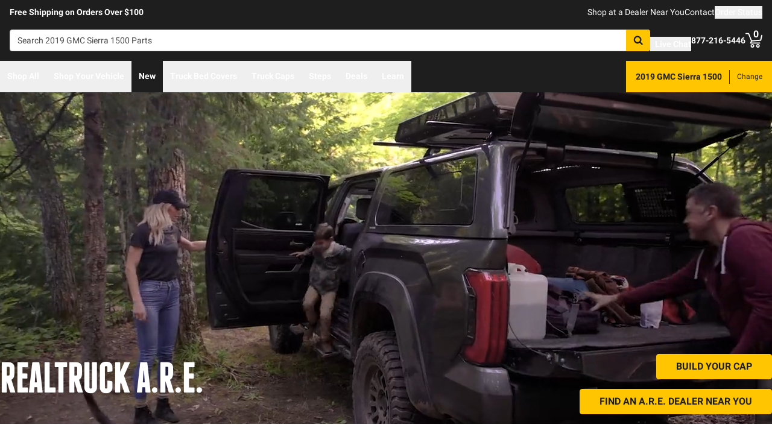

--- FILE ---
content_type: text/html;charset=utf-8
request_url: https://realtruck.com/b/a-r-e/v/gmc/sierra-1500/2019/
body_size: 81789
content:
<!DOCTYPE html><html  lang="en"><head><meta charset="utf-8"><meta name="viewport" content="width=device-width,initial-scale=1.0,maximum-scale=5,user-scalable=0"><title>2019 GMC Sierra 1500 A.R.E. Truck Caps &amp; Accessories | Made by RealTruck</title><link rel="preconnect" href="https://uwp.thiecommerce.com" crossorigin="anonymous"><style>@font-face{font-family: 'PlatformFont';font-style: normal;font-display: swap;font-weight: 700;src: url('/f/148322/x/2600f4936f/roboto-700.woff2') format('woff2');}@font-face{font-family: 'PlatformBrandFont';font-style: normal;font-display: swap;font-weight: 900;src: url('/f/148322/x/d4580a17a6/allterrainpro-regular.woff2') format('woff2');}@font-face{font-family: 'PlatformFont';font-style: normal;font-display: swap;font-weight: 400;src: url('/f/148322/x/6e97db76eb/roboto-400.woff2') format('woff2');}@font-face{font-family: 'PlatformFont';font-style: normal;font-display: swap;font-weight: 900;src: url('/f/148322/x/dfca1424fb/roboto-900.woff2') format('woff2');}:root {--fontFamily: 'PlatformFont';--fontFamilyBrand: 'PlatformBrandFont';--fontWeightNormal: 400;--fontWeightBold: 700;--fontWeightExtrabold: 900;--colorDark: #333333;--colorGray: #767676;--colorInfo: #057DBC;--colorBlack: #1E1E1E;--colorLight: #f3f3f3;--colorWhite: #ffffff;--fontSizeLg: 18px;--fontSizeSm: 14px;--fontSizeXl: 20px;--fontSizeXs: 12px;--colorAction: #057DBC;--colorDanger: #e50000;--fontSize2xl: 24px;--fontSize3xl: 30px;--fontSize4xl: 36px;--fontSize5xl: 48px;--fontSize6xl: 72px;--fontSize7xl: 96px;--colorPrimary: #ffc600;--colorSuccess: #15884F;--colorWarning: #fec066;--fontSizeBase: 16px;--colorGrayDark: #6c6c6c;--colorInfoDark: #23889b;--colorGrayLight: #d5d5d5;--colorInfoLight: #01adec;--colorSecondary: #333333;--colorActionDark: #0077a2;--colorDangerDark: #ba2d0d;--colorGrayDarker: #4d4d4d;--colorActionLight: #01adec;--colorDangerLight: #f4c3b8;--colorGrayDarkest: #2a2a2a;--colorGrayLighter: #f3f3f3;--colorPrimaryDark: #ddac00;--colorSuccessDark: #15884F;--colorWarningDark: #feb244;--colorGrayLightest: #fafafa;--colorPrimaryLight: #ffd955;--colorSuccessLight: #57c697;--colorWarningLight: #fece88;--colorSecondaryDark: #1E1E1E;--colorSecondaryLight: #767676;}#app .or-header {
  background-color: var(--colorGrayDarkest);
  color: var(--colorWhite);
  padding-bottom: 0.25rem;
}

#app .or-mobile-header {
  background-color: var(--colorBlack);
  color: var(--colorWhite);
}

#app .or-header-link-bar {
  background-color: var(--colorBlack);
  color: var(--colorWhite);
}

#app .or-header-item {
  color: var(--colorWhite);
}

#app .or-header-cart-icon {
  color: var(--colorPrimary);
}

#app .or-checkout-step-active {
  color: var(--colorSecondaryDark);
}

#app .or-checkout-step-active .or-checkout-step-box {
  background-color: var(--colorSecondaryDark);
}

#app .or-footer-splash-bar {
  background-color: var(--colorPrimary);
}

#app .or-footer-splash-bar-icon {
  color: var(--colorBlack);
}

#app .or-footer-subscribe-button {
  background-color: var(--colorSecondary);
  border-color: var(--colorSecondary);
}

#app .or-mobile-nav-chat-icon {
  color: var(--colorAction)
}

#app .or-spec-sheet-title {
  color: var(--colorBlack);
}

#app .or-product-listing-sale-price {
  color: var(--colorDangerDark);
}

@media (max-width: 1023px) {
  #app .or-header-item-icon {
    color: var(--colorPrimary);
  }

  #app .or-footer {
    background-color: var(--colorGrayLighter);
  }
}

.text-7xl {
    font-size: var(--fontSize7xl);
    line-height: 4.75rem;
}

.text-6xl {
    font-size: var(--fontSize6xl);
    line-height: 3.75rem;
}</style><link rel="stylesheet" href="/_nuxt/entry-BbI8sEZv.css" crossorigin><link crossorigin="anonymous" rel="preload" href="/f/148322/x/2600f4936f/roboto-700.woff2" as="font" type="font/woff2"><link crossorigin="anonymous" rel="preload" href="/f/148322/x/d4580a17a6/allterrainpro-regular.woff2" as="font" type="font/woff2"><link crossorigin="anonymous" rel="preload" href="/f/148322/x/6e97db76eb/roboto-400.woff2" as="font" type="font/woff2"><link crossorigin="anonymous" rel="preload" href="/f/148322/x/dfca1424fb/roboto-900.woff2" as="font" type="font/woff2"><link rel="preload" as="image" href="/f/148322/1200x628/8ddea509d8/brand-header-are-1200x628.jpg/m/1200x628"><link rel="modulepreload" as="script" crossorigin href="/_nuxt/entry-DPV_GGKp.js"><link rel="modulepreload" as="script" crossorigin href="/_nuxt/default-TZiKXsxp.js"><link rel="modulepreload" as="script" crossorigin href="/_nuxt/index-BTehhQvN.js"><link rel="modulepreload" as="script" crossorigin href="/_nuxt/AlgoliaVersion.vue-CD2uMMy8.js"><link rel="modulepreload" as="script" crossorigin href="/_nuxt/Crumbs-C3A6jy6Y.js"><link rel="modulepreload" as="script" crossorigin href="/_nuxt/getLastCategoryLevel-CJzAv8cF.js"><link rel="modulepreload" as="script" crossorigin href="/_nuxt/virtual_public-BfUN3U1H.js"><link rel="modulepreload" as="script" crossorigin href="/_nuxt/switch-BhARe9VQ.js"><link rel="modulepreload" as="script" crossorigin href="/_nuxt/Pagination-DtimT66d.js"><link rel="modulepreload" as="script" crossorigin href="/_nuxt/CarouselProduct-1cWUXMft.js"><link rel="modulepreload" as="script" crossorigin href="/_nuxt/useMetaTagTemplates-DB-WDa6b.js"><link rel="modulepreload" as="script" crossorigin href="/_nuxt/getFetchRequestOptions-D2sWt7zA.js"><link rel="modulepreload" as="script" crossorigin href="/_nuxt/ConstructorVersion.vue-yIv0L2ts.js"><link rel="modulepreload" as="script" crossorigin href="/_nuxt/ConstructorVersion-BSr4uILp.js"><link rel="modulepreload" as="script" crossorigin href="/_nuxt/Accordion-Zlw3ZXFs.js"><link rel="modulepreload" as="script" crossorigin href="/_nuxt/Wrapper-Duh_T3xj.js"><link rel="modulepreload" as="script" crossorigin href="/_nuxt/Display-7LwkcM62.js"><link rel="preload" as="fetch" fetchpriority="low" crossorigin="anonymous" href="/_nuxt/builds/meta/fa016e25-6c39-46f4-a34c-bfe34a2600ed.json"><link rel="prefetch" as="style" crossorigin href="/_nuxt/index-ZzNEnWY9.css"><link rel="prefetch" as="script" crossorigin href="/_nuxt/index-CDXOyKhT.js"><link rel="prefetch" as="script" crossorigin href="/_nuxt/iframe.client-BPYdZHEG.js"><link rel="prefetch" as="script" crossorigin href="/_nuxt/PaymentMessaging-BXXIz1pi.js"><link rel="prefetch" as="script" crossorigin href="/_nuxt/EstimatedDeliveryDate-BzZBddgP.js"><link rel="prefetch" as="script" crossorigin href="/_nuxt/SpinnerText-Dff0nn83.js"><link rel="prefetch" as="script" crossorigin href="/_nuxt/GuaranteedFit-Du0O_VeR.js"><link rel="prefetch" as="script" crossorigin href="/_nuxt/fetch-DBlTHAFn.js"><link rel="prefetch" as="script" crossorigin href="/_nuxt/Dealer-CkDtmq9f.js"><link rel="prefetch" as="script" crossorigin href="/_nuxt/formatPhoneE164-BbpOYbJu.js"><link rel="prefetch" as="script" crossorigin href="/_nuxt/Form-DEQFSnBm.js"><link rel="prefetch" as="script" crossorigin href="/_nuxt/numberize-3seZnjFM.js"><link rel="prefetch" as="script" crossorigin href="/_nuxt/Select-B1MI2ZFv.js"><link rel="prefetch" as="script" crossorigin href="/_nuxt/useExtendExperiment-C1t2tBAY.js"><link rel="prefetch" as="script" crossorigin href="/_nuxt/CustomerPhotos.client-Dhk4kf5X.js"><link rel="prefetch" as="script" crossorigin href="/_nuxt/useStickyOffset-Cd29ij5q.js"><link rel="prefetch" as="script" crossorigin href="/_nuxt/blank-CWoAiKDQ.js"><link rel="prefetch" as="script" crossorigin href="/_nuxt/simple-Dn2lD8Ef.js"><link rel="prefetch" as="script" crossorigin href="/_nuxt/experiment.esm-Ct0J1bFE.js"><link rel="prefetch" as="script" crossorigin href="/_nuxt/Mini-CgnEk6Kb.js"><link rel="prefetch" as="script" crossorigin href="/_nuxt/Price-ePODYHsI.js"><link rel="prefetch" as="script" crossorigin href="/_nuxt/maxQty-BegyI74B.js"><link rel="prefetch" as="style" crossorigin href="/_nuxt/PhotoswipeLightbox-BvMqnRHl.css"><link rel="prefetch" as="script" crossorigin href="/_nuxt/PhotoswipeLightbox.client-DEMMy11q.js"><link rel="prefetch" as="script" crossorigin href="/_nuxt/InternationalSitePopup-Dtr_WkCl.js"><link rel="prefetch" as="script" crossorigin href="/_nuxt/ImageGallerySection-DDi5XR2M.js"><link rel="prefetch" as="script" crossorigin href="/_nuxt/index-C252vJzh.js"><link rel="prefetch" as="script" crossorigin href="/_nuxt/ReadMore-C2bNidxV.js"><link rel="prefetch" as="script" crossorigin href="/_nuxt/Input-yZ2h32vm.js"><link rel="prefetch" as="script" crossorigin href="/_nuxt/QueryInput-B4608qqm.js"><link rel="prefetch" as="script" crossorigin href="/_nuxt/Table-xAzfe9kp.js"><link rel="prefetch" as="script" crossorigin href="/_nuxt/TableSection-i9R2ylL6.js"><link rel="prefetch" as="script" crossorigin href="/_nuxt/Tags-CQZnRsTr.js"><link rel="prefetch" as="script" crossorigin href="/_nuxt/SiteReviews-BaX0XK1J.js"><link rel="prefetch" as="script" crossorigin href="/_nuxt/iso8601StripTime-B32HXbXN.js"><link rel="prefetch" as="script" crossorigin href="/_nuxt/SocialImages-BR3jxa4x.js"><link rel="prefetch" as="script" crossorigin href="/_nuxt/Quiz-GvDXNk5b.js"><link rel="prefetch" as="script" crossorigin href="/_nuxt/SaveModal-CHsvgH0d.js"><link rel="prefetch" as="script" crossorigin href="/_nuxt/checkmarkThin-BjfAwbXY.js"><link rel="prefetch" as="script" crossorigin href="/_nuxt/index-HxGPKruU.js"><link rel="prefetch" as="script" crossorigin href="/_nuxt/Radio-DxXC6F_5.js"><meta name="format-detection" content="telephone=no"><link rel="icon" href="https://realtruck.com/f/148322/384x384/c559bcd0e4/favicon-384x384.png/m/16x16" sizes="16x16" type="image/png"><link rel="icon" href="https://realtruck.com/f/148322/384x384/c559bcd0e4/favicon-384x384.png/m/32x32" sizes="32x32" type="image/png"><link rel="icon" href="https://realtruck.com/f/148322/384x384/c559bcd0e4/favicon-384x384.png/m/96x96" sizes="96x96" type="image/png"><link rel="icon" href="https://realtruck.com/f/148322/384x384/c559bcd0e4/favicon-384x384.png/m/128x128" sizes="128x128" type="image/png"><link rel="icon" href="https://realtruck.com/f/148322/384x384/c559bcd0e4/favicon-384x384.png/m/192x192" sizes="192x192" type="image/png"><link rel="icon" href="https://realtruck.com/f/148322/384x384/c559bcd0e4/favicon-384x384.png/m/196x196" sizes="196x196" type="image/png"><link rel="icon" href="https://realtruck.com/f/148322/384x384/c559bcd0e4/favicon-384x384.png/m/384x384" sizes="384x384" type="image/png"><link rel="apple-touch-icon-precomposed" href="https://realtruck.com/f/148322/384x384/c559bcd0e4/favicon-384x384.png/m/57x57" sizes="57x57"><link rel="apple-touch-icon-precomposed" href="https://realtruck.com/f/148322/384x384/c559bcd0e4/favicon-384x384.png/m/60x60" sizes="60x60"><link rel="apple-touch-icon-precomposed" href="https://realtruck.com/f/148322/384x384/c559bcd0e4/favicon-384x384.png/m/72x72" sizes="72x72"><link rel="apple-touch-icon-precomposed" href="https://realtruck.com/f/148322/384x384/c559bcd0e4/favicon-384x384.png/m/76x76" sizes="76x76"><link rel="apple-touch-icon-precomposed" href="https://realtruck.com/f/148322/384x384/c559bcd0e4/favicon-384x384.png/m/114x114" sizes="114x114"><link rel="apple-touch-icon-precomposed" href="https://realtruck.com/f/148322/384x384/c559bcd0e4/favicon-384x384.png/m/120x120" sizes="120x120"><link rel="apple-touch-icon-precomposed" href="https://realtruck.com/f/148322/384x384/c559bcd0e4/favicon-384x384.png/m/144x144" sizes="144x144"><link rel="apple-touch-icon-precomposed" href="https://realtruck.com/f/148322/384x384/c559bcd0e4/favicon-384x384.png/m/152x152" sizes="152x152"><link rel="canonical" href="https://realtruck.com/b/a-r-e/v/gmc/sierra-1500/2019/"><meta property="og:title" content="2019 GMC Sierra 1500 A.R.E. Truck Caps & Accessories | Made by RealTruck"><meta property="og:url" content="https://realtruck.com/b/a-r-e/v/gmc/sierra-1500/2019/"><meta property="og:site_name" content="RealTruck"><meta property="og:type" content="website"><meta property="og:image" content="https://realtruck.com/production/are-v-series-truck-cap-main/r/800x600/fff/80/2d26873e5e6ffe52774a77b1489a7719.jpg"><meta property="og:description" content="Looking for 2019 GMC Sierra 1500 A.R.E. truck caps and accessories? RealTruck is the manufacturer of A.R.E., offering direct inventory access and free shipping in the lower 48."><meta name="description" content="Looking for 2019 GMC Sierra 1500 A.R.E. truck caps and accessories? RealTruck is the manufacturer of A.R.E., offering direct inventory access and free shipping in the lower 48."><meta name="twitter:card" content="summary_large_image"><meta name="twitter:label1" content="Call us"><meta name="twitter:data1" content="877-216-5446"><meta name="twitter:label2" content="Shop online"><meta name="twitter:data2" content="at realtruck.com"><meta name="application-name" content="RealTruck"><script type="module" src="/_nuxt/entry-DPV_GGKp.js" crossorigin></script></head><body><div id="__nuxt"><div id="app"><!--[--><output class="sr-only"></output><output aria-live="assertive" class="sr-only"></output><!--]--><div id="top"><!----><div class="bg-black text-white w-auto h-auto m-2 p-2 absolute left-[-9999px] top-[-9999px] focus-within:left-0 focus-within:top-0 z-50"><button type="button" class="text-white sr-only focus:not-sr-only"> Skip to main content </button></div><!----><div><!----><div id="LinkBar"><div class=""><!--[--><div class="text-white flex flex-col justify-start relative bg-black" style=""><div class="pt-2 md:pl-4 md:pr-4"><!--[--><!--[--><div class="flex flex-wrap items-center gap-y-2 justify-center md:justify-start lg:justify-between gap-4 lg:gap-24"><!--[--><!--[--><div class="flex flex-wrap items-center gap-y-2 justify-center md:justify-start lg:justify-start gap-8"><!--[--><!--[--><div class="text-white leading-normal text-center md:text-left [&amp;_h1]:mt-0 [&amp;_h1]:mb-4 [&amp;_h1]:text-inherit [&amp;_h1]:normal-case [&amp;_h2]:mt-0 [&amp;_h2]:mb-4 [&amp;_h2]:text-inherit [&amp;_h2]:text-2xl lg:[&amp;_h2]:text-3xl [&amp;_h3]:mt-0 [&amp;_h3]:mb-4 [&amp;_h3]:text-inherit [&amp;_h3]:text-xl lg:[&amp;_h3]:text-2xl [&amp;_h4]:mt-0 [&amp;_h4]:mb-4 [&amp;_h4]:text-inherit [&amp;_h4]:text-lg lg:[&amp;_h4]:text-xl [&amp;_h5]:mt-0 [&amp;_h5]:mb-4 [&amp;_h5]:text-inherit [&amp;_h6]:mt-0 [&amp;_h6]:mb-4 [&amp;_h6]:text-inherit [&amp;_ol]:list-decimal [&amp;_ol]:pl-4 [&amp;_ul]:pl-[1.1em] [&amp;_ul]:list-square [&amp;_li&gt;p]:mb-2 [&amp;_p]:mb-4 last:[&amp;_div&gt;p]:mb-0"><div><!--[--><p><!--[--><span class="font-bold text-sm">Free Shipping on Orders Over $100</span><!--]--></p><!--]--></div></div><!--]--><!--]--></div><!--]--><!--[--><div class="flex flex-wrap items-center gap-y-2 justify-end gap-8"><!--[--><!--[--><div class="leading-normal text-left [&amp;_h1]:mt-0 [&amp;_h1]:mb-4 [&amp;_h1]:text-inherit [&amp;_h1]:normal-case [&amp;_h2]:mt-0 [&amp;_h2]:mb-4 [&amp;_h2]:text-inherit [&amp;_h2]:text-2xl lg:[&amp;_h2]:text-3xl [&amp;_h3]:mt-0 [&amp;_h3]:mb-4 [&amp;_h3]:text-inherit [&amp;_h3]:text-xl lg:[&amp;_h3]:text-2xl [&amp;_h4]:mt-0 [&amp;_h4]:mb-4 [&amp;_h4]:text-inherit [&amp;_h4]:text-lg lg:[&amp;_h4]:text-xl [&amp;_h5]:mt-0 [&amp;_h5]:mb-4 [&amp;_h5]:text-inherit [&amp;_h6]:mt-0 [&amp;_h6]:mb-4 [&amp;_h6]:text-inherit [&amp;_ol]:list-decimal [&amp;_ol]:pl-4 [&amp;_ul]:pl-[1.1em] [&amp;_ul]:list-square [&amp;_li&gt;p]:mb-2 [&amp;_p]:mb-4 last:[&amp;_div&gt;p]:mb-0"><div><!--[--><p><!--[--><a href="/dealer-locator/" class="cursor-pointer text-white text-sm" data-element-type="universalLink" aria-label="dealer locator"><!--[-->Shop at a Dealer Near You<!--]--></a><!--]--></p><!--]--></div></div><!--]--><!--[--><div class="leading-normal text-left [&amp;_h1]:mt-0 [&amp;_h1]:mb-4 [&amp;_h1]:text-inherit [&amp;_h1]:normal-case [&amp;_h2]:mt-0 [&amp;_h2]:mb-4 [&amp;_h2]:text-inherit [&amp;_h2]:text-2xl lg:[&amp;_h2]:text-3xl [&amp;_h3]:mt-0 [&amp;_h3]:mb-4 [&amp;_h3]:text-inherit [&amp;_h3]:text-xl lg:[&amp;_h3]:text-2xl [&amp;_h4]:mt-0 [&amp;_h4]:mb-4 [&amp;_h4]:text-inherit [&amp;_h4]:text-lg lg:[&amp;_h4]:text-xl [&amp;_h5]:mt-0 [&amp;_h5]:mb-4 [&amp;_h5]:text-inherit [&amp;_h6]:mt-0 [&amp;_h6]:mb-4 [&amp;_h6]:text-inherit [&amp;_ol]:list-decimal [&amp;_ol]:pl-4 [&amp;_ul]:pl-[1.1em] [&amp;_ul]:list-square [&amp;_li&gt;p]:mb-2 [&amp;_p]:mb-4 last:[&amp;_div&gt;p]:mb-0"><div><!--[--><p><!--[--><a href="/contact-us/" class="cursor-pointer text-white text-sm" data-element-type="universalLink"><!--[-->Contact<!--]--></a><!--]--></p><!--]--></div></div><!--]--><!--[--><div class="leading-normal text-left [&amp;_h1]:mt-0 [&amp;_h1]:mb-4 [&amp;_h1]:text-inherit [&amp;_h1]:normal-case [&amp;_h2]:mt-0 [&amp;_h2]:mb-4 [&amp;_h2]:text-inherit [&amp;_h2]:text-2xl lg:[&amp;_h2]:text-3xl [&amp;_h3]:mt-0 [&amp;_h3]:mb-4 [&amp;_h3]:text-inherit [&amp;_h3]:text-xl lg:[&amp;_h3]:text-2xl [&amp;_h4]:mt-0 [&amp;_h4]:mb-4 [&amp;_h4]:text-inherit [&amp;_h4]:text-lg lg:[&amp;_h4]:text-xl [&amp;_h5]:mt-0 [&amp;_h5]:mb-4 [&amp;_h5]:text-inherit [&amp;_h6]:mt-0 [&amp;_h6]:mb-4 [&amp;_h6]:text-inherit [&amp;_ol]:list-decimal [&amp;_ol]:pl-4 [&amp;_ul]:pl-[1.1em] [&amp;_ul]:list-square [&amp;_li&gt;p]:mb-2 [&amp;_p]:mb-4 last:[&amp;_div&gt;p]:mb-0"><div><!--[--><p><!--[--><button data-element-type="universalLink" class="cursor-pointer text-white text-sm" type="button"><!--[-->Order Status<!--]--></button><!--]--></p><!--]--></div></div><!--]--><!--]--></div><!--]--><!--]--></div><!--]--><!--]--></div><!----><!----><!----></div><!--]--></div></div></div><!--[--><!----><header id="Header" class="sticky top-0 z-10 pointer-events-none"><div id="stickyHeader" class="relative z-[1] pointer-events-auto"><div class=""><!--[--><!----><div class="flex flex-col justify-center relative bg-black" style=""><div class="pt-4 pb-4 lg:pl-4 lg:pr-4"><!--[--><!--[--><div class="flex flex-wrap items-center gap-y-2 justify-between lg:gap-8"><!--[--><!--[--><div class="flex justify-start md:justify-start"><a href="/" class="cursor-pointer" data-element-type="universalLink"><!--[--><picture><source srcset="/f/148322/300x45/fc61dfdc4b/logo.svg" width="240" height="36" media="(min-width: 1024px)"><source srcset="/f/148322/300x45/fc61dfdc4b/logo.svg" width="300" height="45" media="(min-width: 768px)"><source srcset="/f/148322/300x45/fc61dfdc4b/logo.svg" width="300" height="45" media="(min-width: 0px)"><img class="" src="data:image/svg+xml,%3Csvg%20xmlns=&#39;http://www.w3.org/2000/svg&#39;%20width=&#39;0&#39;%20height=&#39;0&#39;/%3E" loading="eager" fetchpriority="auto" alt="Realtruck Logo image"></picture><!--]--></a></div><!--]--><!--[--><div class="flex-1"><div><!--[--><div class=""><form data-cnstrc-search-form class="formkit-form" id="input_1" name="searchBarForm"><!--[--><div class="relative z-30"><div class="flex"><div class="relative flex-1"><input id="searchBarInput" type="text" name="searchBarInput" placeholder="Search 2019 GMC Sierra 1500 Parts" autocomplete="off" aria-label="Search" data-testid="searchBar" class="w-full max-w-full h-9 px-3 py-2 text text-sm bg-white rounded border placeholder:text" data-cnstrc-search-input value></div><button type="submit" aria-label="Search" class="relative inline-flex justify-center text-center items-center whitespace-nowrap font-bold uppercase border rounded bg-primary hover:bg-primary-dark border-primary hover:border-primary-dark text-white rounded-l-none cursor-pointer h-[36px] w-10 !absolute right-0" data-cnstrc-search-submit-btn><!----><span class="flex justify-center items-center"><!----><!----><!--[--><svg xmlns="http://www.w3.org/2000/svg" viewBox="0 0 70.9 71.1" class="w-4 h-4 [&amp;_path]:fill-black"><path fill="#6c6c6c" d="M69.7 63.7a5 5 0 0 1-1.5 3.6 5 5 0 0 1-3.6 1.6c-1.5 0-2.7-.6-3.6-1.6L47.2 53.6a27.8 27.8 0 0 1-36-3.3 28.3 28.3 0 0 1-6.1-9 27.8 27.8 0 0 1-2.2-11 27.8 27.8 0 0 1 8.2-20c2.5-2.6 5.6-4.6 9-6a27.8 27.8 0 0 1 11-2.3 27.8 27.8 0 0 1 20 8.3 28.3 28.3 0 0 1 3.3 36l13.8 13.8a5 5 0 0 1 1.5 3.6M44 43c3.5-3.5 5.2-7.8 5.2-12.7 0-5-1.7-9.2-5.2-12.7a17.3 17.3 0 0 0-13-5.3c-5 0-9.2 1.7-12.7 5.3A17.3 17.3 0 0 0 13 30.3c0 5 1.8 9.2 5.3 12.7s7.8 5.3 12.7 5.3c5 0 9.2-1.8 12.8-5.3z"></path></svg><!--]--><!----></span></button></div><!----></div><!--]--><!----><!----></form><!----><!----></div><!--]--></div></div><!--]--><!--[--><div class="flex flex-wrap items-center gap-y-2 justify-start gap-8"><!--[--><!--[--><div class="flex flex-wrap items-center gap-y-2 justify-start gap-2 pt-0 pl-0 pr-0 pb-0"><!--[--><!--[--><div class="pt-2 pl-0 pr-0 pb-0"><button data-element-type="universalLink" class="cursor-pointer text-inherit" aria-label="Open Chat" type="button"><!--[--><div class="flex flex-row items-center"><div><!--[--><!--[--><div class="flex justify-start pr-2"><div data-element-type="universalLink"><!--[--><picture><source srcset="/f/148322/173x150/154311012b/chat-white.svg" width="26" height="22" media="(min-width: 1024px)"><source srcset="/f/148322/173x150/154311012b/chat-white.svg" width="26" height="22" media="(min-width: 768px)"><source srcset="/f/148322/173x150/154311012b/chat-white.svg" width="26" height="22" media="(min-width: 0px)"><img class="" src="data:image/svg+xml,%3Csvg%20xmlns=&#39;http://www.w3.org/2000/svg&#39;%20width=&#39;0&#39;%20height=&#39;0&#39;/%3E" loading="eager" fetchpriority="auto" alt="Two overlapping chat bubbles with text lines."></picture><!--]--></div></div><!--]--><!--]--></div><div class="flex-1"><!--[--><!--[--><div class="text-white leading-normal text-left [&amp;_h1]:mt-0 [&amp;_h1]:mb-4 [&amp;_h1]:text-inherit [&amp;_h1]:normal-case [&amp;_h2]:mt-0 [&amp;_h2]:mb-4 [&amp;_h2]:text-inherit [&amp;_h2]:text-2xl lg:[&amp;_h2]:text-3xl [&amp;_h3]:mt-0 [&amp;_h3]:mb-4 [&amp;_h3]:text-inherit [&amp;_h3]:text-xl lg:[&amp;_h3]:text-2xl [&amp;_h4]:mt-0 [&amp;_h4]:mb-4 [&amp;_h4]:text-inherit [&amp;_h4]:text-lg lg:[&amp;_h4]:text-xl [&amp;_h5]:mt-0 [&amp;_h5]:mb-4 [&amp;_h5]:text-inherit [&amp;_h6]:mt-0 [&amp;_h6]:mb-4 [&amp;_h6]:text-inherit [&amp;_ol]:list-decimal [&amp;_ol]:pl-4 [&amp;_ul]:pl-[1.1em] [&amp;_ul]:list-square [&amp;_li&gt;p]:mb-2 [&amp;_p]:mb-4 last:[&amp;_div&gt;p]:mb-0 pt-0 pl-0 pr-0 pb-0"><div><!--[--><p><!--[--><span class="font-bold text-sm">Live Chat</span><!--]--></p><!--]--></div></div><!--]--><!--]--></div></div><!--]--></button></div><!--]--><!--]--></div><!--]--><!--[--><div class="flex flex-wrap items-center gap-y-2 justify-start gap-2"><!--[--><!--[--><div class="flex justify-start md:justify-start"><a data-element-type="universalLink" class="cursor-pointer" href="tel:877-216-5446"><!--[--><picture><source srcset="/f/148322/150x150/a93a676591/telephone-white.svg" width="22" height="22" media="(min-width: 1024px)"><source srcset="/f/148322/150x150/a93a676591/telephone-white.svg" width="22" height="22" media="(min-width: 768px)"><source srcset="/f/148322/150x150/a93a676591/telephone-white.svg" width="22" height="22" media="(min-width: 0px)"><img class="" src="data:image/svg+xml,%3Csvg%20xmlns=&#39;http://www.w3.org/2000/svg&#39;%20width=&#39;0&#39;%20height=&#39;0&#39;/%3E" loading="eager" fetchpriority="auto" alt="Phone"></picture><!--]--></a></div><!--]--><!--[--><div class="mx-auto" style=""><!--[--><!--[--><div class="text-white leading-none text-left [&amp;_h1]:mt-0 [&amp;_h1]:mb-4 [&amp;_h1]:text-inherit [&amp;_h1]:normal-case [&amp;_h2]:mt-0 [&amp;_h2]:mb-4 [&amp;_h2]:text-inherit [&amp;_h2]:text-2xl lg:[&amp;_h2]:text-3xl [&amp;_h3]:mt-0 [&amp;_h3]:mb-4 [&amp;_h3]:text-inherit [&amp;_h3]:text-xl lg:[&amp;_h3]:text-2xl [&amp;_h4]:mt-0 [&amp;_h4]:mb-4 [&amp;_h4]:text-inherit [&amp;_h4]:text-lg lg:[&amp;_h4]:text-xl [&amp;_h5]:mt-0 [&amp;_h5]:mb-4 [&amp;_h5]:text-inherit [&amp;_h6]:mt-0 [&amp;_h6]:mb-4 [&amp;_h6]:text-inherit [&amp;_ol]:list-decimal [&amp;_ol]:pl-4 [&amp;_ul]:pl-[1.1em] [&amp;_ul]:list-square [&amp;_li&gt;p]:mb-2 [&amp;_p]:mb-4 last:[&amp;_div&gt;p]:mb-0"><div><!--[--><p><!--[--><span class="font-bold text-sm">877-216-5446</span><br><!--]--></p><!--]--></div></div><!--]--><!--]--></div><!--]--><!--]--></div><!--]--><!--[--><div class="flex justify-start md:justify-start"><button data-element-type="universalLink" class="cursor-pointer" type="button"><!--[--><picture><source srcset="/f/148322/146x150/85b5abe089/profile-white.svg" width="22" height="22" media="(min-width: 1024px)"><source srcset="/f/148322/146x150/85b5abe089/profile-white.svg" width="22" height="22" media="(min-width: 768px)"><source srcset="/f/148322/146x150/85b5abe089/profile-white.svg" width="22" height="22" media="(min-width: 0px)"><img class="" src="data:image/svg+xml,%3Csvg%20xmlns=&#39;http://www.w3.org/2000/svg&#39;%20width=&#39;0&#39;%20height=&#39;0&#39;/%3E" loading="eager" fetchpriority="auto" alt="profile icon"></picture><!--]--></button></div><!--]--><!--[--><div class="relative cursor-pointer"><!----><a href="/cart/" class="cursor-pointer flex justify-end text-inherit" data-element-type="universalLink" aria-label="Go to cart"><!--[--><svg xmlns="http://www.w3.org/2000/svg" xml:space="preserve" viewBox="0 0 24 21" class="h-6 w-6 lg:h-7 lg:w-7 fill-current text-white"><path d="M9.9 15.7c-1.4 0-2.6 1.2-2.6 2.6s1.2 2.6 2.6 2.6 2.6-1.2 2.6-2.6-1.2-2.6-2.6-2.6m0 3.5c-.6 0-1-.5-1-1s.4-1 1-1 1 .5 1 1-.5 1-1 1m7.8-3.5c-1.4 0-2.6 1.2-2.6 2.6s1.2 2.6 2.6 2.6 2.6-1.2 2.6-2.6-1.1-2.6-2.6-2.6m0 3.5c-.6 0-1-.5-1-1s.5-1 1-1c.6 0 1 .5 1 1 0 .6-.5 1-1 1m5.7-16.6c-.4-.1-.9.2-1 .6L21 9.4l-11.9 1-2.5-6.2L5.2.5C5 .2 4.7 0 4.4 0H.8C.4 0 0 .4 0 .8s.4.8.8.8h3.1l3.9 9.6L6.6 14c-.1.2-.1.5.1.7.1.3.3.4.6.4h13c.4 0 .8-.4.8-.8s-.4-.8-.8-.8H8.5l.7-1.5 12.6-1c.3 0 .6-.3.7-.6L24 3.6c.1-.4-.2-.9-.6-1"></path></svg><span class="font-bold text-center absolute leading-none h-[18px] w-[18px] top-[-4px] right-[1px] lg:right-[2px] text-white">0</span><!--]--></a><!----></div><!--]--><!--]--></div><!--]--><!--]--></div><!--]--><!--]--></div><!----><!----><!----></div><!--]--></div></div><div id="stickyNavbar" class="delay-[50ms] lg:delay-0 lg:transition-transform  relative z-0 pointer-events-auto"><nav aria-label="desktop nav" class="relative bg-black z-10"><div class="flex justify-between h-[52px] group-[.user-is-tabbing]:ml-1"><ul data-testid="navigationBar" role="menubar" class="flex flex-1 flex-wrap gap-x-4"><!--[--><!--[--><!--[--><li role="menuitem" tabindex="-1"><!--[--><button id="menu-control-02dfd325-fd1d-4a01-b15d-a15292c6ee6a" data-testid="navigationBarLink-tree-menu" class="hover:text-white hover:border-white text-white border-b-2 border-transparent px-3 h-[52px] font-bold flex items-center cursor-default whitespace-nowrap text-sm group-[.user-is-tabbing]:mt-[4px] group-[.user-is-tabbing]:h-[44px]" type="button" aria-controls="menu-02dfd325-fd1d-4a01-b15d-a15292c6ee6a" aria-expanded="false">Shop All</button><!--]--><span></span></li><!--]--><!--]--><!--[--><!--[--><li role="menuitem" tabindex="-1"><!--[--><div><button data-element-type="universalLink" class="cursor-pointer font-bold whitespace-nowrap hover:no-underline text-sm px-3 h-[52px] flex items-center group-[.user-is-tabbing]:mt-[4px] group-[.user-is-tabbing]:h-[44px] hover:text-white hover:border-white text-white border-b-2 border-transparent" type="button" data-testid="navigationBarLink-text-menu-item"><!--[-->Shop Your Vehicle<!--]--></button></div><!--]--><span></span></li><!--]--><!--]--><!--[--><!----><!--]--><!--[--><!--[--><li role="menuitem" tabindex="-1"><!--[--><div><a href="/new-products/v/gmc/sierra-1500/2019/" class="cursor-pointer font-bold whitespace-nowrap hover:no-underline text-sm px-3 h-[52px] flex items-center group-[.user-is-tabbing]:mt-[4px] group-[.user-is-tabbing]:h-[44px] hover:text-white hover:border-white text-white border-b-2 border-transparent" data-element-type="universalLink" data-testid="navigationBarLink-text-menu-item"><!--[-->New<!--]--></a></div><!--]--><span></span></li><!--]--><!--]--><!--[--><!----><!--]--><!--[--><!----><!--]--><!--[--><!--[--><li role="menuitem" tabindex="-1"><!--[--><button id="menu-control-47844deb-0970-40db-af80-eb3ea8869807" data-testid="navigationBarLink-cms-menu" class="hover:text-white hover:border-white text-white border-b-2 border-transparent px-3 h-[52px] font-bold flex items-center cursor-default whitespace-nowrap text-sm group-[.user-is-tabbing]:mt-[4px] group-[.user-is-tabbing]:h-[44px]" type="button" aria-controls="menu-47844deb-0970-40db-af80-eb3ea8869807" aria-expanded="false">Truck Bed Covers</button><!--]--><span></span></li><!--]--><!--]--><!--[--><!--[--><li role="menuitem" tabindex="-1"><!--[--><button id="menu-control-4cb70f78-5acf-430e-a74f-6d9392646b0d" data-testid="navigationBarLink-cms-menu" class="hover:text-white hover:border-white text-white border-b-2 border-transparent px-3 h-[52px] font-bold flex items-center cursor-default whitespace-nowrap text-sm group-[.user-is-tabbing]:mt-[4px] group-[.user-is-tabbing]:h-[44px]" type="button" aria-controls="menu-4cb70f78-5acf-430e-a74f-6d9392646b0d" aria-expanded="false">Truck Caps</button><!--]--><span></span></li><!--]--><!--]--><!--[--><!--[--><li role="menuitem" tabindex="-1"><!--[--><button id="menu-control-34421fd2-97c6-48c1-b16c-328dcdfb8fa5" data-testid="navigationBarLink-cms-menu" class="hover:text-white hover:border-white text-white border-b-2 border-transparent px-3 h-[52px] font-bold flex items-center cursor-default whitespace-nowrap text-sm group-[.user-is-tabbing]:mt-[4px] group-[.user-is-tabbing]:h-[44px]" type="button" aria-controls="menu-34421fd2-97c6-48c1-b16c-328dcdfb8fa5" aria-expanded="false">Steps</button><!--]--><span></span></li><!--]--><!--]--><!--[--><!--[--><li role="menuitem" tabindex="-1"><!--[--><button id="menu-control-745ba701-8b3d-4307-8926-63ec0cb041df" data-testid="navigationBarLink-tree-menu" class="hover:text-white hover:border-white text-white border-b-2 border-transparent px-3 h-[52px] font-bold flex items-center cursor-default whitespace-nowrap text-sm group-[.user-is-tabbing]:mt-[4px] group-[.user-is-tabbing]:h-[44px]" type="button" aria-controls="menu-745ba701-8b3d-4307-8926-63ec0cb041df" aria-expanded="false">Deals</button><!--]--><span></span></li><!--]--><!--]--><!--[--><!--[--><li role="menuitem" tabindex="-1"><!--[--><button id="menu-control-1765c932-fffa-4249-8b68-bda51c72faf9" data-testid="navigationBarLink-cms-menu" class="hover:text-white hover:border-white text-white border-b-2 border-transparent px-3 h-[52px] font-bold flex items-center cursor-default whitespace-nowrap text-sm group-[.user-is-tabbing]:mt-[4px] group-[.user-is-tabbing]:h-[44px]" type="button" aria-controls="menu-1765c932-fffa-4249-8b68-bda51c72faf9" aria-expanded="false">Learn</button><!--]--><span></span></li><!--]--><!--]--><!--[--><!----><!--]--><!--[--><!----><!--]--><!--[--><!----><!--]--><!--[--><!----><!--]--><!--[--><!----><!--]--><!--]--></ul><button type="button" class="flex items-center justify-center py-2 px-4 capitalize font-bold cursor-pointer flex-1 lg:flex-none bg-primary text-black" data-testid="fitmentButton"><span class="flex flex-col leading-tight text-left"><span class="text-sm" data-testid="fitmentSelection">2019 GMC Sierra 1500</span><span class="text-xs"></span></span><span class="border-l border-solid border-current leading-tight py-1 ml-auto pl-3 lg:ml-3 text-xs font-normal">Change</span></button></div></nav></div><!----><div><span></span></div><div><span></span></div><div><span></span></div><div><span></span></div><div><span></span></div><div><span></span></div></header><!--]--><div id="mainContent" tabindex="-1"></div><!--[--><div><div><!--[--><div><div class=""><!--[--><div class="mt-0 ml-0 mr-0 mb-8 text-white flex flex-col justify-end relative" style="min-height:550px;"><div class="pt-4 pl-4 pr-4 pb-4 lg:pt-12 lg:pl-0 lg:pr-0 lg:container"><!--[--><!--[--><div class="grid grid-cols-1 md:grid-cols-2 gap-4 lg:gap-8"><!--[--><div class="order-none md:order-none flex flex-col justify-center"><!--[--><!--[--><!--[--><div class="leading-none text-center md:text-left [&amp;_h1]:mt-0 [&amp;_h1]:mb-4 [&amp;_h1]:text-inherit [&amp;_h1]:normal-case [&amp;_h2]:mt-0 [&amp;_h2]:mb-4 [&amp;_h2]:text-inherit [&amp;_h2]:text-2xl lg:[&amp;_h2]:text-3xl [&amp;_h3]:mt-0 [&amp;_h3]:mb-4 [&amp;_h3]:text-inherit [&amp;_h3]:text-xl lg:[&amp;_h3]:text-2xl [&amp;_h4]:mt-0 [&amp;_h4]:mb-4 [&amp;_h4]:text-inherit [&amp;_h4]:text-lg lg:[&amp;_h4]:text-xl [&amp;_h5]:mt-0 [&amp;_h5]:mb-4 [&amp;_h5]:text-inherit [&amp;_h6]:mt-0 [&amp;_h6]:mb-4 [&amp;_h6]:text-inherit [&amp;_ol]:list-decimal [&amp;_ol]:pl-4 [&amp;_ul]:pl-[1.1em] [&amp;_ul]:list-square [&amp;_li&gt;p]:mb-2 [&amp;_p]:mb-4 last:[&amp;_div&gt;p]:mb-0"><div><!--[--><h1><!--[--><span class="font-extrabold font-brand text-6xl">REALTRUCK A.R.E.</span><!--]--></h1><!--]--></div></div><!--]--><!--]--><!--]--></div><div class="order-none md:order-none flex flex-col justify-center"><!--[--><!--[--><!--[--><div class="flex flex-wrap justify-center md:justify-end gap-2 lg:gap-4 pb-4"><!--[--><a data-element-type="universalLink" class="cursor-pointer relative inline-flex justify-center text-center items-center whitespace-nowrap font-bold uppercase border rounded bg-primary hover:bg-primary-dark border-primary hover:border-primary-dark hover:no-underline py-2 px-8 w-auto text-black" target="_blank" rel="noopener, nofollow, noreferrer" href="/capbuilder/" aria-disabled="false" aria-label="BUILD YOUR CAP"><!--[--><!----><span class="flex justify-center items-center"><!----><!----><!--[-->BUILD YOUR CAP<!--]--><!----></span><!--]--></a><!--]--></div><!--]--><!--]--><!--[--><!--[--><div class="flex flex-wrap justify-center md:justify-end gap-2 lg:gap-4"><!--[--><a href="/dealer-locator/?brand=A.R.E." class="cursor-pointer relative inline-flex justify-center text-center items-center whitespace-nowrap font-bold uppercase border rounded bg-primary hover:bg-primary-dark border-primary hover:border-primary-dark hover:no-underline py-2 px-8 w-auto text-black" data-element-type="universalLink" aria-disabled="false" aria-label="Find an A.R.E. Dealer Near You"><!--[--><!----><span class="flex justify-center items-center"><!----><!----><!--[-->Find an A.R.E. Dealer Near You<!--]--><!----></span><!--]--></a><!--]--></div><!--]--><!--]--><!--]--></div><!--]--></div><!--]--><!--]--></div><div class="bg-no-repeat bg-center bg-cover z-[-1] absolute inset-0 w-full h-full" style="background-image:url(&#39;/f/148322/1200x628/8ddea509d8/brand-header-are-1200x628.jpg/m/1200x628&#39;);"><!--[--><!--]--></div><div class="z-[-1] absolute inset-0 w-full h-full"><div class="overflow-hidden absolute inset-0 object-cover h-full" width="100%" height="100%"><video playsinline="true" muted width="100%" height="100%" preload="none" autoplay loop poster class="h-full object-cover" aria-hidden="true"><source src="/f/148322/x/5ade3b3cda/are_caps_2025_-_web_banner-v2-720p.mp4" type="video/mp4"></video><!----></div></div><div class="z-[-1] absolute inset-0 bg-black" style="opacity: 0.4"></div></div><div class="mt-12 mb-12 text-white flex flex-col justify-center relative bg-black lg:container" style=""><div class="lg:container"><!--[--><!--[--><div class="grid grid-cols-1 md:grid-cols-70-30 lg:grid-cols-60-40 gap-4 lg:gap-8 pt-4 pl-4 pr-4 pb-4 lg:pt-8 lg:pb-8"><!--[--><div class="order-none md:order-none lg:order-none flex flex-col justify-center"><!--[--><!--[--><!--[--><div class="flex justify-center"><a data-element-type="universalLink" class="cursor-pointer" target="_blank" rel="noopener, nofollow, noreferrer" href="/capbuilder/"><!--[--><picture><source srcset="/f/148322/1216x735/9390ce6d0b/cap-builder-mock.png/m/1216x735" width="1216" height="735" media="(min-width: 1024px)"><source srcset="/f/148322/1216x735/9390ce6d0b/cap-builder-mock.png/m/999x604" width="999" height="604" media="(min-width: 768px)"><source srcset="/f/148322/1216x735/9390ce6d0b/cap-builder-mock.png/m/499x302" width="499" height="302" media="(min-width: 0px)"><img class="" src="data:image/svg+xml,%3Csvg%20xmlns=&#39;http://www.w3.org/2000/svg&#39;%20width=&#39;0&#39;%20height=&#39;0&#39;/%3E" loading="eager" fetchpriority="auto" alt="cap-builder-mock"></picture><!--]--></a></div><!--]--><!--]--><!--]--></div><div class="order-none md:order-none lg:order-none flex flex-col justify-center"><!--[--><!--[--><!--[--><div class="leading-normal text-center md:text-left [&amp;_h1]:mt-0 [&amp;_h1]:mb-4 [&amp;_h1]:text-inherit [&amp;_h1]:normal-case [&amp;_h2]:mt-0 [&amp;_h2]:mb-4 [&amp;_h2]:text-inherit [&amp;_h2]:text-2xl lg:[&amp;_h2]:text-3xl [&amp;_h3]:mt-0 [&amp;_h3]:mb-4 [&amp;_h3]:text-inherit [&amp;_h3]:text-xl lg:[&amp;_h3]:text-2xl [&amp;_h4]:mt-0 [&amp;_h4]:mb-4 [&amp;_h4]:text-inherit [&amp;_h4]:text-lg lg:[&amp;_h4]:text-xl [&amp;_h5]:mt-0 [&amp;_h5]:mb-4 [&amp;_h5]:text-inherit [&amp;_h6]:mt-0 [&amp;_h6]:mb-4 [&amp;_h6]:text-inherit [&amp;_ol]:list-decimal [&amp;_ol]:pl-4 [&amp;_ul]:pl-[1.1em] [&amp;_ul]:list-square [&amp;_li&gt;p]:mb-2 [&amp;_p]:mb-4 last:[&amp;_div&gt;p]:mb-0 pt-4"><div><!--[--><p><!--[--><span class="font-bold">Want to Design Your Perfect Truck Cap? </span><!--]--></p><!--]--></div></div><!--]--><!--]--><!--[--><!--[--><!----><!--]--><!--]--><!--[--><!--[--><div class="leading-none text-center md:text-left [&amp;_h1]:mt-0 [&amp;_h1]:mb-4 [&amp;_h1]:text-inherit [&amp;_h1]:normal-case [&amp;_h2]:mt-0 [&amp;_h2]:mb-4 [&amp;_h2]:text-inherit [&amp;_h2]:text-2xl lg:[&amp;_h2]:text-3xl [&amp;_h3]:mt-0 [&amp;_h3]:mb-4 [&amp;_h3]:text-inherit [&amp;_h3]:text-xl lg:[&amp;_h3]:text-2xl [&amp;_h4]:mt-0 [&amp;_h4]:mb-4 [&amp;_h4]:text-inherit [&amp;_h4]:text-lg lg:[&amp;_h4]:text-xl [&amp;_h5]:mt-0 [&amp;_h5]:mb-4 [&amp;_h5]:text-inherit [&amp;_h6]:mt-0 [&amp;_h6]:mb-4 [&amp;_h6]:text-inherit [&amp;_ol]:list-decimal [&amp;_ol]:pl-4 [&amp;_ul]:pl-[1.1em] [&amp;_ul]:list-square [&amp;_li&gt;p]:mb-2 [&amp;_p]:mb-4 last:[&amp;_div&gt;p]:mb-0"><div><!--[--><p><!--[--><span class="font-extrabold font-brand text-6xl">TRUCK CAP </span><span class="font-extrabold font-brand text-6xl text-primary">BUILDER</span><!--]--></p><!--]--></div></div><!--]--><!--]--><!--[--><!--[--><div class="leading-normal text-center md:text-left [&amp;_h1]:mt-0 [&amp;_h1]:mb-4 [&amp;_h1]:text-inherit [&amp;_h1]:normal-case [&amp;_h2]:mt-0 [&amp;_h2]:mb-4 [&amp;_h2]:text-inherit [&amp;_h2]:text-2xl lg:[&amp;_h2]:text-3xl [&amp;_h3]:mt-0 [&amp;_h3]:mb-4 [&amp;_h3]:text-inherit [&amp;_h3]:text-xl lg:[&amp;_h3]:text-2xl [&amp;_h4]:mt-0 [&amp;_h4]:mb-4 [&amp;_h4]:text-inherit [&amp;_h4]:text-lg lg:[&amp;_h4]:text-xl [&amp;_h5]:mt-0 [&amp;_h5]:mb-4 [&amp;_h5]:text-inherit [&amp;_h6]:mt-0 [&amp;_h6]:mb-4 [&amp;_h6]:text-inherit [&amp;_ol]:list-decimal [&amp;_ol]:pl-4 [&amp;_ul]:pl-[1.1em] [&amp;_ul]:list-square [&amp;_li&gt;p]:mb-2 [&amp;_p]:mb-4 last:[&amp;_div&gt;p]:mb-0 pt-2 pb-4"><div><!--[--><p><!--[--><span class="font-bold">Try our New Cap Builder to Customize, Configure, and Create your Ultimate Truck Cap</span><!--]--></p><!--]--></div></div><!--]--><!--]--><!--[--><!--[--><div class="flex flex-wrap justify-center md:justify-start gap-4"><!--[--><a data-element-type="universalLink" class="cursor-pointer relative inline-flex justify-center text-center items-center whitespace-nowrap font-bold uppercase border rounded bg-primary hover:bg-primary-dark border-primary hover:border-primary-dark hover:no-underline py-2 px-8 w-auto text-black" target="_blank" rel="noopener, nofollow, noreferrer" href="/capbuilder/" aria-disabled="false" aria-label="START BUILDING"><!--[--><!----><span class="flex justify-center items-center"><!----><!----><!--[-->START BUILDING<!--]--><!----></span><!--]--></a><a data-element-type="universalLink" class="cursor-pointer relative inline-flex justify-center text-center items-center whitespace-nowrap font-bold uppercase border rounded border-primary hover:border-primary-dark text-primary visited:text-primary hover:no-underline py-2 px-8 w-auto" target="_blank" rel="noopener, nofollow, noreferrer" href="https://realtruck.paperturn-view.com/are-caps-and-covers-march25?pid=ODg8898755&amp;source=qr" aria-disabled="false" aria-label="View the Catalog"><!--[--><!----><span class="flex justify-center items-center"><!----><!----><!--[-->View the Catalog<!--]--><!----></span><!--]--></a><!--]--></div><!--]--><!--]--><!--]--></div><!--]--></div><!--]--><!--[--><div style="min-height:24px;" class=""></div><!--]--><!--[--><div class="bg-primary text-black leading-normal text-center [&amp;_h1]:mt-0 [&amp;_h1]:mb-4 [&amp;_h1]:text-inherit [&amp;_h1]:normal-case [&amp;_h2]:mt-0 [&amp;_h2]:mb-4 [&amp;_h2]:text-inherit [&amp;_h2]:text-2xl lg:[&amp;_h2]:text-3xl [&amp;_h3]:mt-0 [&amp;_h3]:mb-4 [&amp;_h3]:text-inherit [&amp;_h3]:text-xl lg:[&amp;_h3]:text-2xl [&amp;_h4]:mt-0 [&amp;_h4]:mb-4 [&amp;_h4]:text-inherit [&amp;_h4]:text-lg lg:[&amp;_h4]:text-xl [&amp;_h5]:mt-0 [&amp;_h5]:mb-4 [&amp;_h5]:text-inherit [&amp;_h6]:mt-0 [&amp;_h6]:mb-4 [&amp;_h6]:text-inherit [&amp;_ol]:list-decimal [&amp;_ol]:pl-4 [&amp;_ul]:pl-[1.1em] [&amp;_ul]:list-square [&amp;_li&gt;p]:mb-2 [&amp;_p]:mb-4 last:[&amp;_div&gt;p]:mb-0 pt-2 pl-2 pr-2 pb-2 bg-primary"><div><!--[--><p><!--[--><span class="font-bold">Need Help?</span><span class=""> You can also shop at your local RealTruck A.R.E. Dealer for professional guidance. </span><a href="/dealer-locator/?brand=A.R.E." class="cursor-pointer text-inherit underline font-bold" data-element-type="universalLink"><!--[-->Find Your Local Dealer<!--]--></a><!--]--></p><!--]--></div></div><!--]--><!--]--></div><!----><!----><div class="lg:container z-[-1] absolute inset-0 bg-black" style="opacity: 0.7000000000000001;top: 0%;bottom: 0%"></div></div><div class="mt-2 mb-12 text-white flex flex-col justify-center relative lg:container" style=""><div class="pt-4 pl-4 pr-4 pb-4 lg:container"><!--[--><!--[--><div class="flex flex-wrap items-center gap-y-2 justify-center lg:justify-between gap-4"><!--[--><!--[--><div class="leading-none text-left [&amp;_h1]:mt-0 [&amp;_h1]:mb-4 [&amp;_h1]:text-inherit [&amp;_h1]:normal-case [&amp;_h2]:mt-0 [&amp;_h2]:mb-4 [&amp;_h2]:text-inherit [&amp;_h2]:text-2xl lg:[&amp;_h2]:text-3xl [&amp;_h3]:mt-0 [&amp;_h3]:mb-4 [&amp;_h3]:text-inherit [&amp;_h3]:text-xl lg:[&amp;_h3]:text-2xl [&amp;_h4]:mt-0 [&amp;_h4]:mb-4 [&amp;_h4]:text-inherit [&amp;_h4]:text-lg lg:[&amp;_h4]:text-xl [&amp;_h5]:mt-0 [&amp;_h5]:mb-4 [&amp;_h5]:text-inherit [&amp;_h6]:mt-0 [&amp;_h6]:mb-4 [&amp;_h6]:text-inherit [&amp;_ol]:list-decimal [&amp;_ol]:pl-4 [&amp;_ul]:pl-[1.1em] [&amp;_ul]:list-square [&amp;_li&gt;p]:mb-2 [&amp;_p]:mb-4 last:[&amp;_div&gt;p]:mb-0 pb-2 md:pb-0"><div><!--[--><p><!--[--><span class="font-bold text-xl lg:text-2xl">BUNDLE AND SAVE UP TO $600 ON REALTRUCK CAPS AND UPGRADES</span><!--]--></p><!--]--></div></div><!--]--><!--[--><div class="flex flex-wrap justify-center md:justify-start gap-0"><!--[--><a href="/are-promos/" class="cursor-pointer relative inline-flex justify-center text-center items-center whitespace-nowrap font-bold uppercase border rounded bg-primary hover:bg-primary-dark border-primary hover:border-primary-dark hover:no-underline py-2 px-8 w-auto md:w-auto text-black" data-element-type="universalLink" aria-disabled="false" aria-label="VIEW PROMOS"><!--[--><!----><span class="flex justify-center items-center"><!----><!----><!--[-->VIEW PROMOS<!--]--><!----></span><!--]--></a><!--]--></div><!--]--><!--]--></div><!--]--><!--]--></div><div class="bg-no-repeat bg-center bg-cover z-[-1] absolute inset-0 w-full h-full lg:container" style="background-image:url(&#39;/f/148322/1250x625/bdae2a7f4f/rt_topography-lines_black.png/m/1250x625&#39;);"><!--[--><!--]--></div><!----><!----></div><div class="relative bg-gray-lightest" style=""><div class="pt-4 pl-4 pr-4 pb-4 md:pt-12 md:pb-12 lg:pl-12 lg:pr-12 lg:container"><!--[--><!--[--><div class="leading-normal text-center [&amp;_h1]:mt-0 [&amp;_h1]:mb-4 [&amp;_h1]:text-inherit [&amp;_h1]:normal-case [&amp;_h2]:mt-0 [&amp;_h2]:mb-4 [&amp;_h2]:text-inherit [&amp;_h2]:text-2xl lg:[&amp;_h2]:text-3xl [&amp;_h3]:mt-0 [&amp;_h3]:mb-4 [&amp;_h3]:text-inherit [&amp;_h3]:text-xl lg:[&amp;_h3]:text-2xl [&amp;_h4]:mt-0 [&amp;_h4]:mb-4 [&amp;_h4]:text-inherit [&amp;_h4]:text-lg lg:[&amp;_h4]:text-xl [&amp;_h5]:mt-0 [&amp;_h5]:mb-4 [&amp;_h5]:text-inherit [&amp;_h6]:mt-0 [&amp;_h6]:mb-4 [&amp;_h6]:text-inherit [&amp;_ol]:list-decimal [&amp;_ol]:pl-4 [&amp;_ul]:pl-[1.1em] [&amp;_ul]:list-square [&amp;_li&gt;p]:mb-2 [&amp;_p]:mb-4 last:[&amp;_div&gt;p]:mb-0 pb-4 lg:pb-8"><div><!--[--><h2><!--[--><span class="font-bold font-extrabold font-brand text-5xl">CUSTOMIZATION AT EVERY STAGE</span><span class="">​</span><br><span class="font-bold text-base">What to expect when you build a Truck Cap with RealTruck</span><!--]--></h2><!--]--></div></div><!--]--><!--[--><div class="grid grid-cols-1 md:grid-cols-2 lg:grid-cols-3 gap-4 md:gap-8 lg:gap-4 pb-4 lg:pl-12 lg:pr-12 lg:pb-8"><!--[--><div class="order-none md:order-none lg:order-none"><!--[--><!--[--><!--[--><div class="leading-none text-center [&amp;_h1]:mt-0 [&amp;_h1]:mb-4 [&amp;_h1]:text-inherit [&amp;_h1]:normal-case [&amp;_h2]:mt-0 [&amp;_h2]:mb-4 [&amp;_h2]:text-inherit [&amp;_h2]:text-2xl lg:[&amp;_h2]:text-3xl [&amp;_h3]:mt-0 [&amp;_h3]:mb-4 [&amp;_h3]:text-inherit [&amp;_h3]:text-xl lg:[&amp;_h3]:text-2xl [&amp;_h4]:mt-0 [&amp;_h4]:mb-4 [&amp;_h4]:text-inherit [&amp;_h4]:text-lg lg:[&amp;_h4]:text-xl [&amp;_h5]:mt-0 [&amp;_h5]:mb-4 [&amp;_h5]:text-inherit [&amp;_h6]:mt-0 [&amp;_h6]:mb-4 [&amp;_h6]:text-inherit [&amp;_ol]:list-decimal [&amp;_ol]:pl-4 [&amp;_ul]:pl-[1.1em] [&amp;_ul]:list-square [&amp;_li&gt;p]:mb-2 [&amp;_p]:mb-4 last:[&amp;_div&gt;p]:mb-0"><div><!--[--><p><!--[--><span class="font-bold font-extrabold font-brand text-5xl">1</span><span class="">​</span><!--]--></p><!--]--></div></div><!--]--><!--]--><!--[--><!--[--><div class="leading-normal text-center [&amp;_h1]:mt-0 [&amp;_h1]:mb-4 [&amp;_h1]:text-inherit [&amp;_h1]:normal-case [&amp;_h2]:mt-0 [&amp;_h2]:mb-4 [&amp;_h2]:text-inherit [&amp;_h2]:text-2xl lg:[&amp;_h2]:text-3xl [&amp;_h3]:mt-0 [&amp;_h3]:mb-4 [&amp;_h3]:text-inherit [&amp;_h3]:text-xl lg:[&amp;_h3]:text-2xl [&amp;_h4]:mt-0 [&amp;_h4]:mb-4 [&amp;_h4]:text-inherit [&amp;_h4]:text-lg lg:[&amp;_h4]:text-xl [&amp;_h5]:mt-0 [&amp;_h5]:mb-4 [&amp;_h5]:text-inherit [&amp;_h6]:mt-0 [&amp;_h6]:mb-4 [&amp;_h6]:text-inherit [&amp;_ol]:list-decimal [&amp;_ol]:pl-4 [&amp;_ul]:pl-[1.1em] [&amp;_ul]:list-square [&amp;_li&gt;p]:mb-2 [&amp;_p]:mb-4 last:[&amp;_div&gt;p]:mb-0"><div><!--[--><p><!--[--><span class="font-bold">Begin with a base product</span><!--]--></p><!--]--></div></div><!--]--><!--]--><!--[--><!--[--><div class="leading-none text-center [&amp;_h1]:mt-0 [&amp;_h1]:mb-4 [&amp;_h1]:text-inherit [&amp;_h1]:normal-case [&amp;_h2]:mt-0 [&amp;_h2]:mb-4 [&amp;_h2]:text-inherit [&amp;_h2]:text-2xl lg:[&amp;_h2]:text-3xl [&amp;_h3]:mt-0 [&amp;_h3]:mb-4 [&amp;_h3]:text-inherit [&amp;_h3]:text-xl lg:[&amp;_h3]:text-2xl [&amp;_h4]:mt-0 [&amp;_h4]:mb-4 [&amp;_h4]:text-inherit [&amp;_h4]:text-lg lg:[&amp;_h4]:text-xl [&amp;_h5]:mt-0 [&amp;_h5]:mb-4 [&amp;_h5]:text-inherit [&amp;_h6]:mt-0 [&amp;_h6]:mb-4 [&amp;_h6]:text-inherit [&amp;_ol]:list-decimal [&amp;_ol]:pl-4 [&amp;_ul]:pl-[1.1em] [&amp;_ul]:list-square [&amp;_li&gt;p]:mb-2 [&amp;_p]:mb-4 last:[&amp;_div&gt;p]:mb-0 lg:pl-8 lg:pr-8"><div><!--[--><p><!--[--><span class="text-xs">Choose from a selection of Cap types and models that best fits your needs​</span><!--]--></p><!--]--></div></div><!--]--><!--]--><!--]--></div><div class="order-none md:order-none lg:order-none"><!--[--><!--[--><!--[--><div class="leading-none text-center [&amp;_h1]:mt-0 [&amp;_h1]:mb-4 [&amp;_h1]:text-inherit [&amp;_h1]:normal-case [&amp;_h2]:mt-0 [&amp;_h2]:mb-4 [&amp;_h2]:text-inherit [&amp;_h2]:text-2xl lg:[&amp;_h2]:text-3xl [&amp;_h3]:mt-0 [&amp;_h3]:mb-4 [&amp;_h3]:text-inherit [&amp;_h3]:text-xl lg:[&amp;_h3]:text-2xl [&amp;_h4]:mt-0 [&amp;_h4]:mb-4 [&amp;_h4]:text-inherit [&amp;_h4]:text-lg lg:[&amp;_h4]:text-xl [&amp;_h5]:mt-0 [&amp;_h5]:mb-4 [&amp;_h5]:text-inherit [&amp;_h6]:mt-0 [&amp;_h6]:mb-4 [&amp;_h6]:text-inherit [&amp;_ol]:list-decimal [&amp;_ol]:pl-4 [&amp;_ul]:pl-[1.1em] [&amp;_ul]:list-square [&amp;_li&gt;p]:mb-2 [&amp;_p]:mb-4 last:[&amp;_div&gt;p]:mb-0"><div><!--[--><p><!--[--><span class="font-bold font-extrabold font-brand text-5xl">2</span><span class="">​</span><!--]--></p><!--]--></div></div><!--]--><!--]--><!--[--><!--[--><div class="leading-normal text-center [&amp;_h1]:mt-0 [&amp;_h1]:mb-4 [&amp;_h1]:text-inherit [&amp;_h1]:normal-case [&amp;_h2]:mt-0 [&amp;_h2]:mb-4 [&amp;_h2]:text-inherit [&amp;_h2]:text-2xl lg:[&amp;_h2]:text-3xl [&amp;_h3]:mt-0 [&amp;_h3]:mb-4 [&amp;_h3]:text-inherit [&amp;_h3]:text-xl lg:[&amp;_h3]:text-2xl [&amp;_h4]:mt-0 [&amp;_h4]:mb-4 [&amp;_h4]:text-inherit [&amp;_h4]:text-lg lg:[&amp;_h4]:text-xl [&amp;_h5]:mt-0 [&amp;_h5]:mb-4 [&amp;_h5]:text-inherit [&amp;_h6]:mt-0 [&amp;_h6]:mb-4 [&amp;_h6]:text-inherit [&amp;_ol]:list-decimal [&amp;_ol]:pl-4 [&amp;_ul]:pl-[1.1em] [&amp;_ul]:list-square [&amp;_li&gt;p]:mb-2 [&amp;_p]:mb-4 last:[&amp;_div&gt;p]:mb-0"><div><!--[--><p><!--[--><span class="font-bold">Configure with your selections</span><!--]--></p><!--]--></div></div><!--]--><!--]--><!--[--><!--[--><div class="leading-none text-center [&amp;_h1]:mt-0 [&amp;_h1]:mb-4 [&amp;_h1]:text-inherit [&amp;_h1]:normal-case [&amp;_h2]:mt-0 [&amp;_h2]:mb-4 [&amp;_h2]:text-inherit [&amp;_h2]:text-2xl lg:[&amp;_h2]:text-3xl [&amp;_h3]:mt-0 [&amp;_h3]:mb-4 [&amp;_h3]:text-inherit [&amp;_h3]:text-xl lg:[&amp;_h3]:text-2xl [&amp;_h4]:mt-0 [&amp;_h4]:mb-4 [&amp;_h4]:text-inherit [&amp;_h4]:text-lg lg:[&amp;_h4]:text-xl [&amp;_h5]:mt-0 [&amp;_h5]:mb-4 [&amp;_h5]:text-inherit [&amp;_h6]:mt-0 [&amp;_h6]:mb-4 [&amp;_h6]:text-inherit [&amp;_ol]:list-decimal [&amp;_ol]:pl-4 [&amp;_ul]:pl-[1.1em] [&amp;_ul]:list-square [&amp;_li&gt;p]:mb-2 [&amp;_p]:mb-4 last:[&amp;_div&gt;p]:mb-0 lg:pl-8 lg:pr-8"><div><!--[--><p><!--[--><span class="text-xs">Customize your Cap using our </span><a href="/protex/capbuilder/" rel="noopener noreferrer" target="_blank" data-element-type="universalLink" class="cursor-pointer text-inherit underline text-xs"><!--[-->3D Cap Builder<!--]--></a><span class="text-xs"> with paint color, window type, door preferences, and more</span><!--]--></p><!--]--></div></div><!--]--><!--]--><!--]--></div><div class="order-none md:order-none lg:order-none"><!--[--><!--[--><!--[--><div class="leading-none text-center [&amp;_h1]:mt-0 [&amp;_h1]:mb-4 [&amp;_h1]:text-inherit [&amp;_h1]:normal-case [&amp;_h2]:mt-0 [&amp;_h2]:mb-4 [&amp;_h2]:text-inherit [&amp;_h2]:text-2xl lg:[&amp;_h2]:text-3xl [&amp;_h3]:mt-0 [&amp;_h3]:mb-4 [&amp;_h3]:text-inherit [&amp;_h3]:text-xl lg:[&amp;_h3]:text-2xl [&amp;_h4]:mt-0 [&amp;_h4]:mb-4 [&amp;_h4]:text-inherit [&amp;_h4]:text-lg lg:[&amp;_h4]:text-xl [&amp;_h5]:mt-0 [&amp;_h5]:mb-4 [&amp;_h5]:text-inherit [&amp;_h6]:mt-0 [&amp;_h6]:mb-4 [&amp;_h6]:text-inherit [&amp;_ol]:list-decimal [&amp;_ol]:pl-4 [&amp;_ul]:pl-[1.1em] [&amp;_ul]:list-square [&amp;_li&gt;p]:mb-2 [&amp;_p]:mb-4 last:[&amp;_div&gt;p]:mb-0"><div><!--[--><p><!--[--><span class="font-bold font-extrabold font-brand text-5xl">3</span><span class="">​</span><!--]--></p><!--]--></div></div><!--]--><!--]--><!--[--><!--[--><div class="leading-normal text-center [&amp;_h1]:mt-0 [&amp;_h1]:mb-4 [&amp;_h1]:text-inherit [&amp;_h1]:normal-case [&amp;_h2]:mt-0 [&amp;_h2]:mb-4 [&amp;_h2]:text-inherit [&amp;_h2]:text-2xl lg:[&amp;_h2]:text-3xl [&amp;_h3]:mt-0 [&amp;_h3]:mb-4 [&amp;_h3]:text-inherit [&amp;_h3]:text-xl lg:[&amp;_h3]:text-2xl [&amp;_h4]:mt-0 [&amp;_h4]:mb-4 [&amp;_h4]:text-inherit [&amp;_h4]:text-lg lg:[&amp;_h4]:text-xl [&amp;_h5]:mt-0 [&amp;_h5]:mb-4 [&amp;_h5]:text-inherit [&amp;_h6]:mt-0 [&amp;_h6]:mb-4 [&amp;_h6]:text-inherit [&amp;_ol]:list-decimal [&amp;_ol]:pl-4 [&amp;_ul]:pl-[1.1em] [&amp;_ul]:list-square [&amp;_li&gt;p]:mb-2 [&amp;_p]:mb-4 last:[&amp;_div&gt;p]:mb-0"><div><!--[--><p><!--[--><span class="font-bold">Get a Quote</span><!--]--></p><!--]--></div></div><!--]--><!--]--><!--[--><!--[--><div class="leading-none text-center [&amp;_h1]:mt-0 [&amp;_h1]:mb-4 [&amp;_h1]:text-inherit [&amp;_h1]:normal-case [&amp;_h2]:mt-0 [&amp;_h2]:mb-4 [&amp;_h2]:text-inherit [&amp;_h2]:text-2xl lg:[&amp;_h2]:text-3xl [&amp;_h3]:mt-0 [&amp;_h3]:mb-4 [&amp;_h3]:text-inherit [&amp;_h3]:text-xl lg:[&amp;_h3]:text-2xl [&amp;_h4]:mt-0 [&amp;_h4]:mb-4 [&amp;_h4]:text-inherit [&amp;_h4]:text-lg lg:[&amp;_h4]:text-xl [&amp;_h5]:mt-0 [&amp;_h5]:mb-4 [&amp;_h5]:text-inherit [&amp;_h6]:mt-0 [&amp;_h6]:mb-4 [&amp;_h6]:text-inherit [&amp;_ol]:list-decimal [&amp;_ol]:pl-4 [&amp;_ul]:pl-[1.1em] [&amp;_ul]:list-square [&amp;_li&gt;p]:mb-2 [&amp;_p]:mb-4 last:[&amp;_div&gt;p]:mb-0 lg:pl-8 lg:pr-8"><div><!--[--><p><!--[--><span class="text-xs">After building your Cap, use the </span><a href="/protex/capbuilder/" rel="noopener noreferrer" target="_blank" data-element-type="universalLink" class="cursor-pointer text-inherit underline text-xs"><!--[-->Cap Builder<!--]--></a><span class="text-xs"> to send out your configuration to one or more local dealers</span><!--]--></p><!--]--></div></div><!--]--><!--]--><!--]--></div><div class="order-none md:order-none lg:order-none"><!--[--><!--[--><!--[--><div class="leading-none text-center [&amp;_h1]:mt-0 [&amp;_h1]:mb-4 [&amp;_h1]:text-inherit [&amp;_h1]:normal-case [&amp;_h2]:mt-0 [&amp;_h2]:mb-4 [&amp;_h2]:text-inherit [&amp;_h2]:text-2xl lg:[&amp;_h2]:text-3xl [&amp;_h3]:mt-0 [&amp;_h3]:mb-4 [&amp;_h3]:text-inherit [&amp;_h3]:text-xl lg:[&amp;_h3]:text-2xl [&amp;_h4]:mt-0 [&amp;_h4]:mb-4 [&amp;_h4]:text-inherit [&amp;_h4]:text-lg lg:[&amp;_h4]:text-xl [&amp;_h5]:mt-0 [&amp;_h5]:mb-4 [&amp;_h5]:text-inherit [&amp;_h6]:mt-0 [&amp;_h6]:mb-4 [&amp;_h6]:text-inherit [&amp;_ol]:list-decimal [&amp;_ol]:pl-4 [&amp;_ul]:pl-[1.1em] [&amp;_ul]:list-square [&amp;_li&gt;p]:mb-2 [&amp;_p]:mb-4 last:[&amp;_div&gt;p]:mb-0"><div><!--[--><p><!--[--><span class="font-bold font-extrabold font-brand text-5xl">4</span><span class="">​</span><!--]--></p><!--]--></div></div><!--]--><!--]--><!--[--><!--[--><div class="leading-normal text-center [&amp;_h1]:mt-0 [&amp;_h1]:mb-4 [&amp;_h1]:text-inherit [&amp;_h1]:normal-case [&amp;_h2]:mt-0 [&amp;_h2]:mb-4 [&amp;_h2]:text-inherit [&amp;_h2]:text-2xl lg:[&amp;_h2]:text-3xl [&amp;_h3]:mt-0 [&amp;_h3]:mb-4 [&amp;_h3]:text-inherit [&amp;_h3]:text-xl lg:[&amp;_h3]:text-2xl [&amp;_h4]:mt-0 [&amp;_h4]:mb-4 [&amp;_h4]:text-inherit [&amp;_h4]:text-lg lg:[&amp;_h4]:text-xl [&amp;_h5]:mt-0 [&amp;_h5]:mb-4 [&amp;_h5]:text-inherit [&amp;_h6]:mt-0 [&amp;_h6]:mb-4 [&amp;_h6]:text-inherit [&amp;_ol]:list-decimal [&amp;_ol]:pl-4 [&amp;_ul]:pl-[1.1em] [&amp;_ul]:list-square [&amp;_li&gt;p]:mb-2 [&amp;_p]:mb-4 last:[&amp;_div&gt;p]:mb-0"><div><!--[--><p><!--[--><span class="font-bold">Custom Built for You</span><span class="">​</span><!--]--></p><!--]--></div></div><!--]--><!--]--><!--[--><!--[--><div class="leading-none text-center [&amp;_h1]:mt-0 [&amp;_h1]:mb-4 [&amp;_h1]:text-inherit [&amp;_h1]:normal-case [&amp;_h2]:mt-0 [&amp;_h2]:mb-4 [&amp;_h2]:text-inherit [&amp;_h2]:text-2xl lg:[&amp;_h2]:text-3xl [&amp;_h3]:mt-0 [&amp;_h3]:mb-4 [&amp;_h3]:text-inherit [&amp;_h3]:text-xl lg:[&amp;_h3]:text-2xl [&amp;_h4]:mt-0 [&amp;_h4]:mb-4 [&amp;_h4]:text-inherit [&amp;_h4]:text-lg lg:[&amp;_h4]:text-xl [&amp;_h5]:mt-0 [&amp;_h5]:mb-4 [&amp;_h5]:text-inherit [&amp;_h6]:mt-0 [&amp;_h6]:mb-4 [&amp;_h6]:text-inherit [&amp;_ol]:list-decimal [&amp;_ol]:pl-4 [&amp;_ul]:pl-[1.1em] [&amp;_ul]:list-square [&amp;_li&gt;p]:mb-2 [&amp;_p]:mb-4 last:[&amp;_div&gt;p]:mb-0 lg:pl-8 lg:pr-8"><div><!--[--><p><!--[--><span class="text-xs">Your Truck Cap is custom built for you at our plant in Ohio. ​</span><!--]--></p><!--]--></div></div><!--]--><!--]--><!--]--></div><div class="order-none md:order-none lg:order-none"><!--[--><!--[--><!--[--><div class="leading-none text-center [&amp;_h1]:mt-0 [&amp;_h1]:mb-4 [&amp;_h1]:text-inherit [&amp;_h1]:normal-case [&amp;_h2]:mt-0 [&amp;_h2]:mb-4 [&amp;_h2]:text-inherit [&amp;_h2]:text-2xl lg:[&amp;_h2]:text-3xl [&amp;_h3]:mt-0 [&amp;_h3]:mb-4 [&amp;_h3]:text-inherit [&amp;_h3]:text-xl lg:[&amp;_h3]:text-2xl [&amp;_h4]:mt-0 [&amp;_h4]:mb-4 [&amp;_h4]:text-inherit [&amp;_h4]:text-lg lg:[&amp;_h4]:text-xl [&amp;_h5]:mt-0 [&amp;_h5]:mb-4 [&amp;_h5]:text-inherit [&amp;_h6]:mt-0 [&amp;_h6]:mb-4 [&amp;_h6]:text-inherit [&amp;_ol]:list-decimal [&amp;_ol]:pl-4 [&amp;_ul]:pl-[1.1em] [&amp;_ul]:list-square [&amp;_li&gt;p]:mb-2 [&amp;_p]:mb-4 last:[&amp;_div&gt;p]:mb-0"><div><!--[--><p><!--[--><span class="font-bold font-extrabold font-brand text-5xl">5</span><span class="">​</span><!--]--></p><!--]--></div></div><!--]--><!--]--><!--[--><!--[--><div class="leading-normal text-center [&amp;_h1]:mt-0 [&amp;_h1]:mb-4 [&amp;_h1]:text-inherit [&amp;_h1]:normal-case [&amp;_h2]:mt-0 [&amp;_h2]:mb-4 [&amp;_h2]:text-inherit [&amp;_h2]:text-2xl lg:[&amp;_h2]:text-3xl [&amp;_h3]:mt-0 [&amp;_h3]:mb-4 [&amp;_h3]:text-inherit [&amp;_h3]:text-xl lg:[&amp;_h3]:text-2xl [&amp;_h4]:mt-0 [&amp;_h4]:mb-4 [&amp;_h4]:text-inherit [&amp;_h4]:text-lg lg:[&amp;_h4]:text-xl [&amp;_h5]:mt-0 [&amp;_h5]:mb-4 [&amp;_h5]:text-inherit [&amp;_h6]:mt-0 [&amp;_h6]:mb-4 [&amp;_h6]:text-inherit [&amp;_ol]:list-decimal [&amp;_ol]:pl-4 [&amp;_ul]:pl-[1.1em] [&amp;_ul]:list-square [&amp;_li&gt;p]:mb-2 [&amp;_p]:mb-4 last:[&amp;_div&gt;p]:mb-0"><div><!--[--><p><!--[--><span class="font-bold">Specialized Delivery</span><span class="">​</span><!--]--></p><!--]--></div></div><!--]--><!--]--><!--[--><!--[--><div class="leading-none text-center [&amp;_h1]:mt-0 [&amp;_h1]:mb-4 [&amp;_h1]:text-inherit [&amp;_h1]:normal-case [&amp;_h2]:mt-0 [&amp;_h2]:mb-4 [&amp;_h2]:text-inherit [&amp;_h2]:text-2xl lg:[&amp;_h2]:text-3xl [&amp;_h3]:mt-0 [&amp;_h3]:mb-4 [&amp;_h3]:text-inherit [&amp;_h3]:text-xl lg:[&amp;_h3]:text-2xl [&amp;_h4]:mt-0 [&amp;_h4]:mb-4 [&amp;_h4]:text-inherit [&amp;_h4]:text-lg lg:[&amp;_h4]:text-xl [&amp;_h5]:mt-0 [&amp;_h5]:mb-4 [&amp;_h5]:text-inherit [&amp;_h6]:mt-0 [&amp;_h6]:mb-4 [&amp;_h6]:text-inherit [&amp;_ol]:list-decimal [&amp;_ol]:pl-4 [&amp;_ul]:pl-[1.1em] [&amp;_ul]:list-square [&amp;_li&gt;p]:mb-2 [&amp;_p]:mb-4 last:[&amp;_div&gt;p]:mb-0 lg:pl-8 lg:pr-8"><div><!--[--><p><!--[--><span class="text-xs">Your Truck Cap will be delivered by one of our experienced fleet drivers on our specialty Cap delivery trailers​</span><!--]--></p><!--]--></div></div><!--]--><!--]--><!--]--></div><div class="order-none md:order-none lg:order-none"><!--[--><!--[--><!--[--><div class="leading-none text-center [&amp;_h1]:mt-0 [&amp;_h1]:mb-4 [&amp;_h1]:text-inherit [&amp;_h1]:normal-case [&amp;_h2]:mt-0 [&amp;_h2]:mb-4 [&amp;_h2]:text-inherit [&amp;_h2]:text-2xl lg:[&amp;_h2]:text-3xl [&amp;_h3]:mt-0 [&amp;_h3]:mb-4 [&amp;_h3]:text-inherit [&amp;_h3]:text-xl lg:[&amp;_h3]:text-2xl [&amp;_h4]:mt-0 [&amp;_h4]:mb-4 [&amp;_h4]:text-inherit [&amp;_h4]:text-lg lg:[&amp;_h4]:text-xl [&amp;_h5]:mt-0 [&amp;_h5]:mb-4 [&amp;_h5]:text-inherit [&amp;_h6]:mt-0 [&amp;_h6]:mb-4 [&amp;_h6]:text-inherit [&amp;_ol]:list-decimal [&amp;_ol]:pl-4 [&amp;_ul]:pl-[1.1em] [&amp;_ul]:list-square [&amp;_li&gt;p]:mb-2 [&amp;_p]:mb-4 last:[&amp;_div&gt;p]:mb-0"><div><!--[--><p><!--[--><span class="font-bold font-extrabold font-brand text-5xl">6</span><span class="">​</span><!--]--></p><!--]--></div></div><!--]--><!--]--><!--[--><!--[--><div class="leading-normal text-center [&amp;_h1]:mt-0 [&amp;_h1]:mb-4 [&amp;_h1]:text-inherit [&amp;_h1]:normal-case [&amp;_h2]:mt-0 [&amp;_h2]:mb-4 [&amp;_h2]:text-inherit [&amp;_h2]:text-2xl lg:[&amp;_h2]:text-3xl [&amp;_h3]:mt-0 [&amp;_h3]:mb-4 [&amp;_h3]:text-inherit [&amp;_h3]:text-xl lg:[&amp;_h3]:text-2xl [&amp;_h4]:mt-0 [&amp;_h4]:mb-4 [&amp;_h4]:text-inherit [&amp;_h4]:text-lg lg:[&amp;_h4]:text-xl [&amp;_h5]:mt-0 [&amp;_h5]:mb-4 [&amp;_h5]:text-inherit [&amp;_h6]:mt-0 [&amp;_h6]:mb-4 [&amp;_h6]:text-inherit [&amp;_ol]:list-decimal [&amp;_ol]:pl-4 [&amp;_ul]:pl-[1.1em] [&amp;_ul]:list-square [&amp;_li&gt;p]:mb-2 [&amp;_p]:mb-4 last:[&amp;_div&gt;p]:mb-0"><div><!--[--><p><!--[--><span class="font-bold">Professional Installation</span><!--]--></p><!--]--></div></div><!--]--><!--]--><!--[--><!--[--><div class="leading-none text-center [&amp;_h1]:mt-0 [&amp;_h1]:mb-4 [&amp;_h1]:text-inherit [&amp;_h1]:normal-case [&amp;_h2]:mt-0 [&amp;_h2]:mb-4 [&amp;_h2]:text-inherit [&amp;_h2]:text-2xl lg:[&amp;_h2]:text-3xl [&amp;_h3]:mt-0 [&amp;_h3]:mb-4 [&amp;_h3]:text-inherit [&amp;_h3]:text-xl lg:[&amp;_h3]:text-2xl [&amp;_h4]:mt-0 [&amp;_h4]:mb-4 [&amp;_h4]:text-inherit [&amp;_h4]:text-lg lg:[&amp;_h4]:text-xl [&amp;_h5]:mt-0 [&amp;_h5]:mb-4 [&amp;_h5]:text-inherit [&amp;_h6]:mt-0 [&amp;_h6]:mb-4 [&amp;_h6]:text-inherit [&amp;_ol]:list-decimal [&amp;_ol]:pl-4 [&amp;_ul]:pl-[1.1em] [&amp;_ul]:list-square [&amp;_li&gt;p]:mb-2 [&amp;_p]:mb-4 last:[&amp;_div&gt;p]:mb-0 lg:pl-8 lg:pr-8"><div><!--[--><p><!--[--><span class="text-xs">Work with a certified RealTruck A.R.E. dealer for professional installation custom to your truck</span><!--]--></p><!--]--></div></div><!--]--><!--]--><!--]--></div><!--]--></div><!--]--><!--[--><!----><!--]--><!--]--></div><!----><!----><!----></div><div class="mt-12 ml-4 mr-4 mb-12 text-black relative" style=""><div class="lg:container"><!--[--><!--[--><div class="grid grid-cols-1 md:grid-cols-2 lg:grid-cols-2 md:gap-4"><!--[--><div class="order-none md:order-none lg:order-none"><!--[--><!--[--><!--[--><div class="max-w-[1920px] mx-auto w-full"><div class="relative group hide-scroll" role="region" aria-roledescription="carousel" aria-label="Image Gallery Carousel"><div id="carousel-v-0-0-0" class="snap-mandatory snap-x [&amp;&gt;*]:snap-start [&amp;&gt;*]:flex-none flex flex-nowrap overflow-x-scroll overflow-y-hidden"><!--[--><!--[--><div class="w-full min-w-full" style=""><a href="/c/exterior-accessories/caps-camper-shells/recreational/v/gmc/sierra-1500/2019/" class="cursor-pointer relative block text-inherit" data-element-type="universalLink"><!--[--><div class="relative"><!--[--><!--[--><!--[--><div class="flex justify-start md:justify-start"><div data-element-type="universalLink"><!--[--><picture><source srcset="/f/148322/1200x1200/9c2196c5e5/realtruck-cap-builder-assets-1200x1200-recreational-thumb.jpg/m/640x640" width="640" height="640" media="(min-width: 1024px)"><source srcset="/f/148322/1200x1200/9c2196c5e5/realtruck-cap-builder-assets-1200x1200-recreational-thumb.jpg/m/512x512" width="512" height="512" media="(min-width: 768px)"><source srcset="/f/148322/1200x1200/9c2196c5e5/realtruck-cap-builder-assets-1200x1200-recreational-thumb.jpg/m/768x768" width="768" height="768" media="(min-width: 0px)"><img class="" src="data:image/svg+xml,%3Csvg%20xmlns=&#39;http://www.w3.org/2000/svg&#39;%20width=&#39;0&#39;%20height=&#39;0&#39;/%3E" loading="eager" fetchpriority="high" alt=""></picture><!--]--></div></div><!--]--><!--]--><!--]--><div class="absolute inset-0 bg-black" style="opacity:0.25;top:0%;bottom:0%;"></div></div><div class="absolute inset-0 flex flex-col justify-end"><!--[--><!--[--><!--[--><!----><!--]--><!--]--><!--[--><!--[--><div class="text-white leading-none text-left [&amp;_h1]:mt-0 [&amp;_h1]:mb-4 [&amp;_h1]:text-inherit [&amp;_h1]:normal-case [&amp;_h2]:mt-0 [&amp;_h2]:mb-4 [&amp;_h2]:text-inherit [&amp;_h2]:text-2xl lg:[&amp;_h2]:text-3xl [&amp;_h3]:mt-0 [&amp;_h3]:mb-4 [&amp;_h3]:text-inherit [&amp;_h3]:text-xl lg:[&amp;_h3]:text-2xl [&amp;_h4]:mt-0 [&amp;_h4]:mb-4 [&amp;_h4]:text-inherit [&amp;_h4]:text-lg lg:[&amp;_h4]:text-xl [&amp;_h5]:mt-0 [&amp;_h5]:mb-4 [&amp;_h5]:text-inherit [&amp;_h6]:mt-0 [&amp;_h6]:mb-4 [&amp;_h6]:text-inherit [&amp;_ol]:list-decimal [&amp;_ol]:pl-4 [&amp;_ul]:pl-[1.1em] [&amp;_ul]:list-square [&amp;_li&gt;p]:mb-2 [&amp;_p]:mb-4 last:[&amp;_div&gt;p]:mb-0 pt-4 pl-4 pr-4 pb-4" forcelazyload="false" isimportant="true"><div><!--[--><p><!--[--><span class="font-bold font-extrabold font-brand text-6xl">RECREATIONAL </span><br><span class="font-bold font-extrabold font-brand text-6xl text-primary">TRUCK CAPS</span><!--]--></p><!--]--></div></div><!--]--><!--]--><!--]--></div><!----><!--]--></a></div><!--]--><!--]--></div><div role="group" aria-label="Carousel navigation" class="hidden opacity-0 lg:flex lg:group-hover:opacity-100 absolute w-full top-0 bottom-0 justify-between items-center pointer-events-none transition-opacity"><button type="button" title="Previous" aria-label="Previous Image Gallery Carousel" aria-controls="carousel-v-0-0-0" class="opacity-90 rounded-r bg-white text-black shadow-md md:shadow-none py-6 px-2 pointer-events-auto"><img src="data:image/svg+xml,%3csvg%20xmlns=&#39;http://www.w3.org/2000/svg&#39;%20fill=&#39;none&#39;%20viewBox=&#39;0%200%2024%2024&#39;%20stroke=&#39;currentColor&#39;%3e%3cpath%20stroke-linecap=&#39;round&#39;%20stroke-linejoin=&#39;round&#39;%20stroke-width=&#39;2&#39;%20d=&#39;M15%2019l-7-7%207-7&#39;%20/%3e%3c/svg%3e" class="w-6 h-6" alt="Last page"></button><button type="button" title="Next" aria-label="Next Image Gallery Carousel" aria-controls="carousel-v-0-0-0" class="opacity-90 rounded-l bg-white text-black shadow-md md:shadow-none py-6 px-2 pointer-events-auto"><img src="data:image/svg+xml,%3csvg%20xmlns=&#39;http://www.w3.org/2000/svg&#39;%20fill=&#39;none&#39;%20viewBox=&#39;0%200%2024%2024&#39;%20stroke=&#39;currentColor&#39;%3e%3cpath%20stroke-linecap=&#39;round&#39;%20stroke-linejoin=&#39;round&#39;%20stroke-width=&#39;2&#39;%20d=&#39;M9%205l7%207-7%207&#39;%20/%3e%3c/svg%3e" class="w-6 h-6" alt="Next page"></button></div></div></div><!--]--><!--]--><!--[--><!--[--><div class="leading-normal text-left [&amp;_h1]:mt-0 [&amp;_h1]:mb-4 [&amp;_h1]:text-inherit [&amp;_h1]:normal-case [&amp;_h2]:mt-0 [&amp;_h2]:mb-4 [&amp;_h2]:text-inherit [&amp;_h2]:text-2xl lg:[&amp;_h2]:text-3xl [&amp;_h3]:mt-0 [&amp;_h3]:mb-4 [&amp;_h3]:text-inherit [&amp;_h3]:text-xl lg:[&amp;_h3]:text-2xl [&amp;_h4]:mt-0 [&amp;_h4]:mb-4 [&amp;_h4]:text-inherit [&amp;_h4]:text-lg lg:[&amp;_h4]:text-xl [&amp;_h5]:mt-0 [&amp;_h5]:mb-4 [&amp;_h5]:text-inherit [&amp;_h6]:mt-0 [&amp;_h6]:mb-4 [&amp;_h6]:text-inherit [&amp;_ol]:list-decimal [&amp;_ol]:pl-4 [&amp;_ul]:pl-[1.1em] [&amp;_ul]:list-square [&amp;_li&gt;p]:mb-2 [&amp;_p]:mb-4 last:[&amp;_div&gt;p]:mb-0 pt-2 md:pt-0"><div><!--[--><h2><!--[--><a href="/c/exterior-accessories/caps-camper-shells/recreational/v/gmc/sierra-1500/2019/" class="cursor-pointer text-inherit underline font-bold text-base" data-element-type="universalLink" aria-label="c exterior accessories caps camper shells recreational"><!--[-->Shop Recreational Truck Caps<!--]--></a><!--]--></h2><!--]--></div></div><!--]--><!--]--><!--]--></div><div class="order-none md:order-none lg:order-none"><!--[--><!--[--><!--[--><div class="max-w-[1920px] mx-auto w-full"><div class="relative group hide-scroll" role="region" aria-roledescription="carousel" aria-label="Image Gallery Carousel"><div id="carousel-v-0-0-1" class="snap-mandatory snap-x [&amp;&gt;*]:snap-start [&amp;&gt;*]:flex-none flex flex-nowrap overflow-x-scroll overflow-y-hidden"><!--[--><!--[--><div class="w-full min-w-full" style=""><a href="/c/exterior-accessories/caps-camper-shells/commercial/v/gmc/sierra-1500/2019/" class="cursor-pointer relative block text-inherit" data-element-type="universalLink"><!--[--><div class="relative"><!--[--><!--[--><!--[--><div class="flex justify-start md:justify-start"><div data-element-type="universalLink"><!--[--><picture><source srcset="/f/148322/1200x1200/7fcd903cc9/realtruck-cap-builder-assets-1200x1200-commercial-thumb.jpg/m/640x640" width="640" height="640" media="(min-width: 1024px)"><source srcset="/f/148322/1200x1200/7fcd903cc9/realtruck-cap-builder-assets-1200x1200-commercial-thumb.jpg/m/512x512" width="512" height="512" media="(min-width: 768px)"><source srcset="/f/148322/1200x1200/7fcd903cc9/realtruck-cap-builder-assets-1200x1200-commercial-thumb.jpg/m/768x768" width="768" height="768" media="(min-width: 0px)"><img class="" src="data:image/svg+xml,%3Csvg%20xmlns=&#39;http://www.w3.org/2000/svg&#39;%20width=&#39;0&#39;%20height=&#39;0&#39;/%3E" loading="eager" fetchpriority="high" alt=""></picture><!--]--></div></div><!--]--><!--]--><!--]--><div class="absolute inset-0 bg-black" style="opacity:0.25;top:0%;bottom:0%;"></div></div><div class="absolute inset-0 flex flex-col justify-end"><!--[--><!--[--><!--[--><div class="text-white leading-none text-left [&amp;_h1]:mt-0 [&amp;_h1]:mb-4 [&amp;_h1]:text-inherit [&amp;_h1]:normal-case [&amp;_h2]:mt-0 [&amp;_h2]:mb-4 [&amp;_h2]:text-inherit [&amp;_h2]:text-2xl lg:[&amp;_h2]:text-3xl [&amp;_h3]:mt-0 [&amp;_h3]:mb-4 [&amp;_h3]:text-inherit [&amp;_h3]:text-xl lg:[&amp;_h3]:text-2xl [&amp;_h4]:mt-0 [&amp;_h4]:mb-4 [&amp;_h4]:text-inherit [&amp;_h4]:text-lg lg:[&amp;_h4]:text-xl [&amp;_h5]:mt-0 [&amp;_h5]:mb-4 [&amp;_h5]:text-inherit [&amp;_h6]:mt-0 [&amp;_h6]:mb-4 [&amp;_h6]:text-inherit [&amp;_ol]:list-decimal [&amp;_ol]:pl-4 [&amp;_ul]:pl-[1.1em] [&amp;_ul]:list-square [&amp;_li&gt;p]:mb-2 [&amp;_p]:mb-4 last:[&amp;_div&gt;p]:mb-0 pt-4 pl-4 pr-4 pb-4" forcelazyload="false" isimportant="true"><div><!--[--><p><!--[--><span class="font-bold font-extrabold font-brand text-6xl">COMMERCIAL </span><br><span class="font-bold font-extrabold font-brand text-6xl text-primary">TRUCK CAPS</span><!--]--></p><!--]--></div></div><!--]--><!--]--><!--]--></div><!----><!--]--></a></div><!--]--><!--]--></div><div role="group" aria-label="Carousel navigation" class="hidden opacity-0 lg:flex lg:group-hover:opacity-100 absolute w-full top-0 bottom-0 justify-between items-center pointer-events-none transition-opacity"><button type="button" title="Previous" aria-label="Previous Image Gallery Carousel" aria-controls="carousel-v-0-0-1" class="opacity-90 rounded-r bg-white text-black shadow-md md:shadow-none py-6 px-2 pointer-events-auto"><img src="data:image/svg+xml,%3csvg%20xmlns=&#39;http://www.w3.org/2000/svg&#39;%20fill=&#39;none&#39;%20viewBox=&#39;0%200%2024%2024&#39;%20stroke=&#39;currentColor&#39;%3e%3cpath%20stroke-linecap=&#39;round&#39;%20stroke-linejoin=&#39;round&#39;%20stroke-width=&#39;2&#39;%20d=&#39;M15%2019l-7-7%207-7&#39;%20/%3e%3c/svg%3e" class="w-6 h-6" alt="Last page"></button><button type="button" title="Next" aria-label="Next Image Gallery Carousel" aria-controls="carousel-v-0-0-1" class="opacity-90 rounded-l bg-white text-black shadow-md md:shadow-none py-6 px-2 pointer-events-auto"><img src="data:image/svg+xml,%3csvg%20xmlns=&#39;http://www.w3.org/2000/svg&#39;%20fill=&#39;none&#39;%20viewBox=&#39;0%200%2024%2024&#39;%20stroke=&#39;currentColor&#39;%3e%3cpath%20stroke-linecap=&#39;round&#39;%20stroke-linejoin=&#39;round&#39;%20stroke-width=&#39;2&#39;%20d=&#39;M9%205l7%207-7%207&#39;%20/%3e%3c/svg%3e" class="w-6 h-6" alt="Next page"></button></div></div></div><!--]--><!--]--><!--[--><!--[--><div class="leading-normal text-left [&amp;_h1]:mt-0 [&amp;_h1]:mb-4 [&amp;_h1]:text-inherit [&amp;_h1]:normal-case [&amp;_h2]:mt-0 [&amp;_h2]:mb-4 [&amp;_h2]:text-inherit [&amp;_h2]:text-2xl lg:[&amp;_h2]:text-3xl [&amp;_h3]:mt-0 [&amp;_h3]:mb-4 [&amp;_h3]:text-inherit [&amp;_h3]:text-xl lg:[&amp;_h3]:text-2xl [&amp;_h4]:mt-0 [&amp;_h4]:mb-4 [&amp;_h4]:text-inherit [&amp;_h4]:text-lg lg:[&amp;_h4]:text-xl [&amp;_h5]:mt-0 [&amp;_h5]:mb-4 [&amp;_h5]:text-inherit [&amp;_h6]:mt-0 [&amp;_h6]:mb-4 [&amp;_h6]:text-inherit [&amp;_ol]:list-decimal [&amp;_ol]:pl-4 [&amp;_ul]:pl-[1.1em] [&amp;_ul]:list-square [&amp;_li&gt;p]:mb-2 [&amp;_p]:mb-4 last:[&amp;_div&gt;p]:mb-0 pt-2 md:pt-0"><div><!--[--><h2><!--[--><a href="/c/exterior-accessories/caps-camper-shells/commercial/v/gmc/sierra-1500/2019/" class="cursor-pointer text-inherit underline font-bold text-base" data-element-type="universalLink" aria-label="c exterior accessories caps camper shells commercial"><!--[-->Shop Commercial Truck Caps<!--]--></a><!--]--></h2><!--]--></div></div><!--]--><!--]--><!--]--></div><!--]--></div><!--]--><!--]--></div><!----><!----><!----></div><!----><div class="mt-12 ml-4 mr-4 mb-12 lg:mt-0 flex flex-col justify-start relative" style=""><div class="lg:container"><!--[--><!--[--><div class="text-black leading-none text-center [&amp;_h1]:mt-0 [&amp;_h1]:mb-4 [&amp;_h1]:text-inherit [&amp;_h1]:normal-case [&amp;_h2]:mt-0 [&amp;_h2]:mb-4 [&amp;_h2]:text-inherit [&amp;_h2]:text-2xl lg:[&amp;_h2]:text-3xl [&amp;_h3]:mt-0 [&amp;_h3]:mb-4 [&amp;_h3]:text-inherit [&amp;_h3]:text-xl lg:[&amp;_h3]:text-2xl [&amp;_h4]:mt-0 [&amp;_h4]:mb-4 [&amp;_h4]:text-inherit [&amp;_h4]:text-lg lg:[&amp;_h4]:text-xl [&amp;_h5]:mt-0 [&amp;_h5]:mb-4 [&amp;_h5]:text-inherit [&amp;_h6]:mt-0 [&amp;_h6]:mb-4 [&amp;_h6]:text-inherit [&amp;_ol]:list-decimal [&amp;_ol]:pl-4 [&amp;_ul]:pl-[1.1em] [&amp;_ul]:list-square [&amp;_li&gt;p]:mb-2 [&amp;_p]:mb-4 last:[&amp;_div&gt;p]:mb-0 pb-4"><div><!--[--><h2><!--[--><span class="font-extrabold font-brand text-5xl">WHY REALTRUCK A.R.E. CAPS?</span><!--]--></h2><!--]--></div></div><!--]--><!--[--><div class="grid grid-cols-1 md:grid-cols-3 lg:grid-cols-3 gap-4"><!--[--><div class="order-none md:order-none lg:order-none bg-white"><!--[--><!--[--><!--[--><div class="bg-no-repeat bg-center bg-cover flex-1 relative" style="background-image:url(&#39;/f/148322/1x1/5cb4b58a6d/1x1_transparent.png/m/1x1&#39;);" uid="d5ba01cc-49ce-453e-93bb-0debda3b9f85"><!--[--><div class="absolute inset-0 bg-[#000000]" style="opacity:0;"></div><a href="/guaranteed-fit/" class="cursor-pointer block relative text-inherit pt-2 pl-2 pr-2 pb-2 md:pt-2 md:pl-2 md:pr-2 md:pb-2" data-element-type="universalLink"><!--[--><div class="relative flex flex-col justify-start"><div><!--[--><!--[--><div class="flex justify-center"><div data-element-type="universalLink"><!--[--><picture><source srcset="/f/148322/150x150/840c00c8a4/versatile-black.svg" width="40" height="40" media="(min-width: 1024px)"><source srcset="/f/148322/150x150/840c00c8a4/versatile-black.svg" width="40" height="40" media="(min-width: 768px)"><source srcset="/f/148322/150x150/840c00c8a4/versatile-black.svg" width="40" height="40" media="(min-width: 0px)"><img class="" src="data:image/svg+xml,%3Csvg%20xmlns=&#39;http://www.w3.org/2000/svg&#39;%20width=&#39;0&#39;%20height=&#39;0&#39;/%3E" loading="eager" fetchpriority="auto" alt="checkbox within a circle"></picture><!--]--></div></div><!--]--><!--[--><div class="text-black leading-normal text-center [&amp;_h1]:mt-0 [&amp;_h1]:mb-4 [&amp;_h1]:text-inherit [&amp;_h1]:normal-case [&amp;_h2]:mt-0 [&amp;_h2]:mb-4 [&amp;_h2]:text-inherit [&amp;_h2]:text-2xl lg:[&amp;_h2]:text-3xl [&amp;_h3]:mt-0 [&amp;_h3]:mb-4 [&amp;_h3]:text-inherit [&amp;_h3]:text-xl lg:[&amp;_h3]:text-2xl [&amp;_h4]:mt-0 [&amp;_h4]:mb-4 [&amp;_h4]:text-inherit [&amp;_h4]:text-lg lg:[&amp;_h4]:text-xl [&amp;_h5]:mt-0 [&amp;_h5]:mb-4 [&amp;_h5]:text-inherit [&amp;_h6]:mt-0 [&amp;_h6]:mb-4 [&amp;_h6]:text-inherit [&amp;_ol]:list-decimal [&amp;_ol]:pl-4 [&amp;_ul]:pl-[1.1em] [&amp;_ul]:list-square [&amp;_li&gt;p]:mb-2 [&amp;_p]:mb-4 last:[&amp;_div&gt;p]:mb-0 pt-2"><div><!--[--><p><!--[--><span class="font-bold">Unmatched Service</span><!--]--></p><!--]--></div></div><!--]--><!--[--><div class="leading-none text-center [&amp;_h1]:mt-0 [&amp;_h1]:mb-4 [&amp;_h1]:text-inherit [&amp;_h1]:normal-case [&amp;_h2]:mt-0 [&amp;_h2]:mb-4 [&amp;_h2]:text-inherit [&amp;_h2]:text-2xl lg:[&amp;_h2]:text-3xl [&amp;_h3]:mt-0 [&amp;_h3]:mb-4 [&amp;_h3]:text-inherit [&amp;_h3]:text-xl lg:[&amp;_h3]:text-2xl [&amp;_h4]:mt-0 [&amp;_h4]:mb-4 [&amp;_h4]:text-inherit [&amp;_h4]:text-lg lg:[&amp;_h4]:text-xl [&amp;_h5]:mt-0 [&amp;_h5]:mb-4 [&amp;_h5]:text-inherit [&amp;_h6]:mt-0 [&amp;_h6]:mb-4 [&amp;_h6]:text-inherit [&amp;_ol]:list-decimal [&amp;_ol]:pl-4 [&amp;_ul]:pl-[1.1em] [&amp;_ul]:list-square [&amp;_li&gt;p]:mb-2 [&amp;_p]:mb-4 last:[&amp;_div&gt;p]:mb-0"><div><!--[--><p><!--[--><span class="text-xs">Industry-leading support from over 800 dealers and partners to expertly install your cap to make sure it works perfectly  </span><!--]--></p><!--]--></div></div><!--]--><!--]--></div></div><!--]--></a><!--]--></div><!--]--><!--]--><!--]--></div><div class="order-none md:order-none lg:order-none bg-white"><!--[--><!--[--><!--[--><div class="bg-no-repeat bg-center bg-cover flex-1 relative" style="background-image:url(&#39;/f/148322/1x1/5cb4b58a6d/1x1_transparent.png/m/1x1&#39;);" uid="ed41607e-3dff-41a4-850c-37d762278502"><!--[--><div class="absolute inset-0 bg-[#000000]" style="opacity:0;"></div><a href="/rapidship/" class="cursor-pointer block relative text-inherit pt-2 pl-2 pr-2 pb-2" data-element-type="universalLink"><!--[--><div class="relative flex flex-col justify-start"><div><!--[--><!--[--><div class="flex justify-center"><div data-element-type="universalLink"><!--[--><picture><source srcset="/f/148322/150x150/840c00c8a4/versatile-black.svg" width="40" height="40" media="(min-width: 1024px)"><source srcset="/f/148322/150x150/840c00c8a4/versatile-black.svg" width="40" height="40" media="(min-width: 768px)"><source srcset="/f/148322/150x150/840c00c8a4/versatile-black.svg" width="40" height="40" media="(min-width: 0px)"><img class="" src="data:image/svg+xml,%3Csvg%20xmlns=&#39;http://www.w3.org/2000/svg&#39;%20width=&#39;0&#39;%20height=&#39;0&#39;/%3E" loading="eager" fetchpriority="auto" alt="checkbox within a circle"></picture><!--]--></div></div><!--]--><!--[--><div class="text-black leading-normal text-center [&amp;_h1]:mt-0 [&amp;_h1]:mb-4 [&amp;_h1]:text-inherit [&amp;_h1]:normal-case [&amp;_h2]:mt-0 [&amp;_h2]:mb-4 [&amp;_h2]:text-inherit [&amp;_h2]:text-2xl lg:[&amp;_h2]:text-3xl [&amp;_h3]:mt-0 [&amp;_h3]:mb-4 [&amp;_h3]:text-inherit [&amp;_h3]:text-xl lg:[&amp;_h3]:text-2xl [&amp;_h4]:mt-0 [&amp;_h4]:mb-4 [&amp;_h4]:text-inherit [&amp;_h4]:text-lg lg:[&amp;_h4]:text-xl [&amp;_h5]:mt-0 [&amp;_h5]:mb-4 [&amp;_h5]:text-inherit [&amp;_h6]:mt-0 [&amp;_h6]:mb-4 [&amp;_h6]:text-inherit [&amp;_ol]:list-decimal [&amp;_ol]:pl-4 [&amp;_ul]:pl-[1.1em] [&amp;_ul]:list-square [&amp;_li&gt;p]:mb-2 [&amp;_p]:mb-4 last:[&amp;_div&gt;p]:mb-0 pt-2"><div><!--[--><p><!--[--><span class="font-bold">Celebrated Legacy</span><!--]--></p><!--]--></div></div><!--]--><!--[--><div class="leading-none text-center [&amp;_h1]:mt-0 [&amp;_h1]:mb-4 [&amp;_h1]:text-inherit [&amp;_h1]:normal-case [&amp;_h2]:mt-0 [&amp;_h2]:mb-4 [&amp;_h2]:text-inherit [&amp;_h2]:text-2xl lg:[&amp;_h2]:text-3xl [&amp;_h3]:mt-0 [&amp;_h3]:mb-4 [&amp;_h3]:text-inherit [&amp;_h3]:text-xl lg:[&amp;_h3]:text-2xl [&amp;_h4]:mt-0 [&amp;_h4]:mb-4 [&amp;_h4]:text-inherit [&amp;_h4]:text-lg lg:[&amp;_h4]:text-xl [&amp;_h5]:mt-0 [&amp;_h5]:mb-4 [&amp;_h5]:text-inherit [&amp;_h6]:mt-0 [&amp;_h6]:mb-4 [&amp;_h6]:text-inherit [&amp;_ol]:list-decimal [&amp;_ol]:pl-4 [&amp;_ul]:pl-[1.1em] [&amp;_ul]:list-square [&amp;_li&gt;p]:mb-2 [&amp;_p]:mb-4 last:[&amp;_div&gt;p]:mb-0"><div><!--[--><p><!--[--><span class="text-xs">RealTruck is proudly continuing the legacy of celebrated manufacturer A.R.E., who began covering trucks in 1969</span><!--]--></p><!--]--></div></div><!--]--><!--]--></div></div><!--]--></a><!--]--></div><!--]--><!--]--><!--]--></div><div class="order-none md:order-none lg:order-none bg-white"><!--[--><!--[--><!--[--><div class="bg-no-repeat bg-center bg-cover flex-1 relative" style="background-image:url(&#39;/f/148322/1x1/5cb4b58a6d/1x1_transparent.png/m/1x1&#39;);" uid="1f6a840a-0ec8-4d58-a831-82943e8516a3"><!--[--><div class="absolute inset-0 bg-[#000000]" style="opacity:0;"></div><a href="/financing/" class="cursor-pointer block relative text-inherit pt-2 pl-2 pr-2 pb-2" data-element-type="universalLink"><!--[--><div class="relative flex flex-col justify-start"><div><!--[--><!--[--><div class="flex justify-center"><div data-element-type="universalLink"><!--[--><picture><source srcset="/f/148322/150x150/840c00c8a4/versatile-black.svg" width="40" height="40" media="(min-width: 1024px)"><source srcset="/f/148322/150x150/840c00c8a4/versatile-black.svg" width="40" height="40" media="(min-width: 768px)"><source srcset="/f/148322/150x150/840c00c8a4/versatile-black.svg" width="40" height="40" media="(min-width: 0px)"><img class="" src="data:image/svg+xml,%3Csvg%20xmlns=&#39;http://www.w3.org/2000/svg&#39;%20width=&#39;0&#39;%20height=&#39;0&#39;/%3E" loading="eager" fetchpriority="auto" alt="checkbox within a circle"></picture><!--]--></div></div><!--]--><!--[--><div class="text-black leading-normal text-center [&amp;_h1]:mt-0 [&amp;_h1]:mb-4 [&amp;_h1]:text-inherit [&amp;_h1]:normal-case [&amp;_h2]:mt-0 [&amp;_h2]:mb-4 [&amp;_h2]:text-inherit [&amp;_h2]:text-2xl lg:[&amp;_h2]:text-3xl [&amp;_h3]:mt-0 [&amp;_h3]:mb-4 [&amp;_h3]:text-inherit [&amp;_h3]:text-xl lg:[&amp;_h3]:text-2xl [&amp;_h4]:mt-0 [&amp;_h4]:mb-4 [&amp;_h4]:text-inherit [&amp;_h4]:text-lg lg:[&amp;_h4]:text-xl [&amp;_h5]:mt-0 [&amp;_h5]:mb-4 [&amp;_h5]:text-inherit [&amp;_h6]:mt-0 [&amp;_h6]:mb-4 [&amp;_h6]:text-inherit [&amp;_ol]:list-decimal [&amp;_ol]:pl-4 [&amp;_ul]:pl-[1.1em] [&amp;_ul]:list-square [&amp;_li&gt;p]:mb-2 [&amp;_p]:mb-4 last:[&amp;_div&gt;p]:mb-0 pt-2"><div><!--[--><p><!--[--><span class="font-bold">Specialized Delivery</span><!--]--></p><!--]--></div></div><!--]--><!--[--><div class="leading-none text-center [&amp;_h1]:mt-0 [&amp;_h1]:mb-4 [&amp;_h1]:text-inherit [&amp;_h1]:normal-case [&amp;_h2]:mt-0 [&amp;_h2]:mb-4 [&amp;_h2]:text-inherit [&amp;_h2]:text-2xl lg:[&amp;_h2]:text-3xl [&amp;_h3]:mt-0 [&amp;_h3]:mb-4 [&amp;_h3]:text-inherit [&amp;_h3]:text-xl lg:[&amp;_h3]:text-2xl [&amp;_h4]:mt-0 [&amp;_h4]:mb-4 [&amp;_h4]:text-inherit [&amp;_h4]:text-lg lg:[&amp;_h4]:text-xl [&amp;_h5]:mt-0 [&amp;_h5]:mb-4 [&amp;_h5]:text-inherit [&amp;_h6]:mt-0 [&amp;_h6]:mb-4 [&amp;_h6]:text-inherit [&amp;_ol]:list-decimal [&amp;_ol]:pl-4 [&amp;_ul]:pl-[1.1em] [&amp;_ul]:list-square [&amp;_li&gt;p]:mb-2 [&amp;_p]:mb-4 last:[&amp;_div&gt;p]:mb-0"><div><!--[--><p><!--[--><span class="text-xs">Delivered by our own fleet of drivers on specialized trailers built specifically to transport caps</span><!--]--></p><!--]--></div></div><!--]--><!--]--></div></div><!--]--></a><!--]--></div><!--]--><!--]--><!--]--></div><!--]--></div><!--]--><!--]--></div><!----><!----><!----></div><div class="text-white flex flex-col justify-end relative lg:container" style="min-height:550px;"><div class="pt-4 pl-4 pr-4 pb-8 md:pt-8 md:pl-8 md:pr-8 md:pb-8 lg:pt-12 lg:container"><!--[--><!--[--><div class="leading-normal text-center [&amp;_h1]:mt-0 [&amp;_h1]:mb-4 [&amp;_h1]:text-inherit [&amp;_h1]:normal-case [&amp;_h2]:mt-0 [&amp;_h2]:mb-4 [&amp;_h2]:text-inherit [&amp;_h2]:text-2xl lg:[&amp;_h2]:text-3xl [&amp;_h3]:mt-0 [&amp;_h3]:mb-4 [&amp;_h3]:text-inherit [&amp;_h3]:text-xl lg:[&amp;_h3]:text-2xl [&amp;_h4]:mt-0 [&amp;_h4]:mb-4 [&amp;_h4]:text-inherit [&amp;_h4]:text-lg lg:[&amp;_h4]:text-xl [&amp;_h5]:mt-0 [&amp;_h5]:mb-4 [&amp;_h5]:text-inherit [&amp;_h6]:mt-0 [&amp;_h6]:mb-4 [&amp;_h6]:text-inherit [&amp;_ol]:list-decimal [&amp;_ol]:pl-4 [&amp;_ul]:pl-[1.1em] [&amp;_ul]:list-square [&amp;_li&gt;p]:mb-2 [&amp;_p]:mb-4 last:[&amp;_div&gt;p]:mb-0"><div><!--[--><p><!--[--><span class="text-xs">COMMERCIAL | RECREATIONAL</span><!--]--></p><!--]--></div></div><!--]--><!--[--><div class="leading-none text-center [&amp;_h1]:mt-0 [&amp;_h1]:mb-4 [&amp;_h1]:text-inherit [&amp;_h1]:normal-case [&amp;_h2]:mt-0 [&amp;_h2]:mb-4 [&amp;_h2]:text-inherit [&amp;_h2]:text-2xl lg:[&amp;_h2]:text-3xl [&amp;_h3]:mt-0 [&amp;_h3]:mb-4 [&amp;_h3]:text-inherit [&amp;_h3]:text-xl lg:[&amp;_h3]:text-2xl [&amp;_h4]:mt-0 [&amp;_h4]:mb-4 [&amp;_h4]:text-inherit [&amp;_h4]:text-lg lg:[&amp;_h4]:text-xl [&amp;_h5]:mt-0 [&amp;_h5]:mb-4 [&amp;_h5]:text-inherit [&amp;_h6]:mt-0 [&amp;_h6]:mb-4 [&amp;_h6]:text-inherit [&amp;_ol]:list-decimal [&amp;_ol]:pl-4 [&amp;_ul]:pl-[1.1em] [&amp;_ul]:list-square [&amp;_li&gt;p]:mb-2 [&amp;_p]:mb-4 last:[&amp;_div&gt;p]:mb-0"><div><!--[--><p><!--[--><span class="font-extrabold font-brand text-5xl">BUILT FOR WORK, READY TO PLAY.</span><!--]--></p><!--]--></div></div><!--]--><!--[--><div class="leading-normal text-center [&amp;_h1]:mt-0 [&amp;_h1]:mb-4 [&amp;_h1]:text-inherit [&amp;_h1]:normal-case [&amp;_h2]:mt-0 [&amp;_h2]:mb-4 [&amp;_h2]:text-inherit [&amp;_h2]:text-2xl lg:[&amp;_h2]:text-3xl [&amp;_h3]:mt-0 [&amp;_h3]:mb-4 [&amp;_h3]:text-inherit [&amp;_h3]:text-xl lg:[&amp;_h3]:text-2xl [&amp;_h4]:mt-0 [&amp;_h4]:mb-4 [&amp;_h4]:text-inherit [&amp;_h4]:text-lg lg:[&amp;_h4]:text-xl [&amp;_h5]:mt-0 [&amp;_h5]:mb-4 [&amp;_h5]:text-inherit [&amp;_h6]:mt-0 [&amp;_h6]:mb-4 [&amp;_h6]:text-inherit [&amp;_ol]:list-decimal [&amp;_ol]:pl-4 [&amp;_ul]:pl-[1.1em] [&amp;_ul]:list-square [&amp;_li&gt;p]:mb-2 [&amp;_p]:mb-4 last:[&amp;_div&gt;p]:mb-0"><div><!--[--><p><!--[--><span class="font-bold">Truck Caps, Covers and Accessories</span><!--]--></p><!--]--></div></div><!--]--><!--[--><div class="flex flex-wrap justify-center gap-0 pt-4 pl-4 pr-4"><!--[--><a data-element-type="universalLink" class="cursor-pointer relative inline-flex justify-center text-center items-center whitespace-nowrap font-bold uppercase border rounded bg-primary hover:bg-primary-dark border-primary hover:border-primary-dark hover:no-underline py-2 px-8 w-auto text-black" target="_blank" rel="noopener, nofollow, noreferrer" href="https://realtruck.paperturn-view.com/are-caps-and-covers-march25?pid=ODg8898755&amp;source=qr" aria-disabled="false" aria-label="Explore the Catalog"><!--[--><!----><span class="flex justify-center items-center"><!----><!----><!--[-->Explore the Catalog<!--]--><!----></span><!--]--></a><!--]--></div><!--]--><!--]--></div><div class="bg-no-repeat bg-center bg-cover z-[-1] absolute inset-0 w-full h-full lg:container" style="background-image:url(&#39;/f/148322/1200x628/a0377c1e4a/catalog-callout-section-hero_1200x628.jpg/m/1200x628&#39;);"><!--[--><!--]--></div><!----><div class="lg:container z-[-1] absolute inset-0 bg-black" style="opacity: 0.5"></div></div><div class=""><div parent-id="8a45c80d-f2ed-4a77-9626-0dde41f4222b" data-storyblok-id="8a45c80d-f2ed-4a77-9626-0dde41f4222b"><!--[--><!--[--><!--[--><div class="mt-12 ml-4 mr-4 mb-12 relative" style=""><div class="lg:container"><!--[--><!--[--><div class=""><div><!----><div><!--[--><!--[--><!--[--><!--[--><div class="leading-normal text-left [&amp;_h1]:mt-0 [&amp;_h1]:mb-4 [&amp;_h1]:text-inherit [&amp;_h1]:normal-case [&amp;_h2]:mt-0 [&amp;_h2]:mb-4 [&amp;_h2]:text-inherit [&amp;_h2]:text-2xl lg:[&amp;_h2]:text-3xl [&amp;_h3]:mt-0 [&amp;_h3]:mb-4 [&amp;_h3]:text-inherit [&amp;_h3]:text-xl lg:[&amp;_h3]:text-2xl [&amp;_h4]:mt-0 [&amp;_h4]:mb-4 [&amp;_h4]:text-inherit [&amp;_h4]:text-lg lg:[&amp;_h4]:text-xl [&amp;_h5]:mt-0 [&amp;_h5]:mb-4 [&amp;_h5]:text-inherit [&amp;_h6]:mt-0 [&amp;_h6]:mb-4 [&amp;_h6]:text-inherit [&amp;_ol]:list-decimal [&amp;_ol]:pl-4 [&amp;_ul]:pl-[1.1em] [&amp;_ul]:list-square [&amp;_li&gt;p]:mb-2 [&amp;_p]:mb-4 last:[&amp;_div&gt;p]:mb-0"><div><!--[--><h2><!--[--><span class="">All RealTruck A.R.E. Truck Caps</span><!--]--></h2><!--]--></div></div><!--]--><!--]--><!--[--><div class="grid-cols-1 md:grid-cols-2 lg:grid-cols-4 grid gap-6"><!--[--><!--[--><div class="cursor-pointer rounded overflow-hidden bg-white relative lg:overflow-visible"><div class="relative m-auto"><div class="bg-radial-gradient absolute w-full h-full"></div><img alt="" class="w-full" src="/production/are-classic-aluminum-series-truck-cap-main/r/340x255/fff/70/43420df6a70b4ff0aeaaa35720addab4.jpeg" loading="lazy" width="341" height="256" style="max-width:initial;"><div class="absolute top-0 right-0"><div class="flex space-x-1 h-[26px]"><!----><!----></div></div></div><div class="pt-3 leading-5 font-bold lg:p-0 lg:mt-3 text-pretty" data-testid="productLineName"><a href="/p/a-r-e-classic-aluminum-series-truck-cap/" class="cursor-pointer text-black no-underline hover:no-underline after:absolute after:left-0 after:top-0 after:right-0 after:bottom-0" data-element-type="universalLink"><!--[--><span>RealTruck A.R.E. Classic Aluminum Series Truck Cap</span><!--]--></a></div><!----><!----><!----></div><!--]--><!--[--><div class="cursor-pointer rounded overflow-hidden bg-white relative lg:overflow-visible"><div class="relative m-auto"><div class="bg-radial-gradient absolute w-full h-full"></div><img alt="" class="w-full" src="/production/are-mx-series-truck-cap-main-2/r/340x255/fff/70/17eeaaa7231391d560595a5d4d6dd80f.jpeg" loading="lazy" width="341" height="256" style="max-width:initial;"><div class="absolute top-0 right-0"><div class="flex space-x-1 h-[26px]"><!----><!----></div></div></div><div class="pt-3 leading-5 font-bold lg:p-0 lg:mt-3 text-pretty" data-testid="productLineName"><a href="/p/a-r-e-mx-series-truck-cap/" class="cursor-pointer text-black no-underline hover:no-underline after:absolute after:left-0 after:top-0 after:right-0 after:bottom-0" data-element-type="universalLink"><!--[--><span>RealTruck A.R.E. MX Classic Series Truck Cap</span><!--]--></a></div><!----><!----><!----></div><!--]--><!--[--><div class="cursor-pointer rounded overflow-hidden bg-white relative lg:overflow-visible"><div class="relative m-auto"><div class="bg-radial-gradient absolute w-full h-full"></div><img alt="" class="w-full" src="/production/are-v-series-truck-cap-main/r/340x255/fff/70/2d26873e5e6ffe52774a77b1489a7719.jpg" loading="lazy" width="341" height="256" style="max-width:initial;"><div class="absolute top-0 right-0"><div class="flex space-x-1 h-[26px]"><!----><!----></div></div></div><div class="pt-3 leading-5 font-bold lg:p-0 lg:mt-3 text-pretty" data-testid="productLineName"><a href="/p/a-r-e-v-series-truck-cap/" class="cursor-pointer text-black no-underline hover:no-underline after:absolute after:left-0 after:top-0 after:right-0 after:bottom-0" data-element-type="universalLink"><!--[--><span>RealTruck A.R.E. V Series Truck Cap</span><!--]--></a></div><!----><!----><!----></div><!--]--><!--[--><div class="cursor-pointer rounded overflow-hidden bg-white relative lg:overflow-visible"><div class="relative m-auto"><div class="bg-radial-gradient absolute w-full h-full"></div><img alt="" class="w-full" src="/production/a-r-e-cx-classic-series-truck-cap/r/340x255/fff/70/05cfa30e4abaf308227199347e0b4d33.jpg" loading="lazy" width="341" height="256" style="max-width:initial;"><div class="absolute top-0 right-0"><div class="flex space-x-1 h-[26px]"><!----><!----></div></div></div><div class="pt-3 leading-5 font-bold lg:p-0 lg:mt-3 text-pretty" data-testid="productLineName"><a href="/p/a-r-e-cx-classic-series-truck-cap/" class="cursor-pointer text-black no-underline hover:no-underline after:absolute after:left-0 after:top-0 after:right-0 after:bottom-0" data-element-type="universalLink"><!--[--><span>RealTruck A.R.E. CX Classic Series Truck Cap</span><!--]--></a></div><!----><!----><!----></div><!--]--><!--[--><div class="cursor-pointer rounded overflow-hidden bg-white relative lg:overflow-visible"><div class="relative m-auto"><div class="bg-radial-gradient absolute w-full h-full"></div><img alt="" class="w-full" src="/production/a-r-e-dcu-series-truck-cap/r/340x255/fff/70/3bc744ac883d7f1aecf0b3bf846ae455.jpg" loading="lazy" width="341" height="256" style="max-width:initial;"><div class="absolute top-0 right-0"><div class="flex space-x-1 h-[26px]"><!----><!----></div></div></div><div class="pt-3 leading-5 font-bold lg:p-0 lg:mt-3 text-pretty" data-testid="productLineName"><a href="/p/a-r-e-dcu-series-truck-cap/" class="cursor-pointer text-black no-underline hover:no-underline after:absolute after:left-0 after:top-0 after:right-0 after:bottom-0" data-element-type="universalLink"><!--[--><span>RealTruck A.R.E. DCU Series Truck Cap</span><!--]--></a></div><!----><!----><!----></div><!--]--><!--[--><div class="cursor-pointer rounded overflow-hidden bg-white relative lg:overflow-visible"><div class="relative m-auto"><div class="bg-radial-gradient absolute w-full h-full"></div><img alt="" class="w-full" src="/production/a-r-e-overland-series-truck-cap/r/340x255/fff/70/7dbc5019d5e4f23105d4bf52ee8f87df.jpg" loading="lazy" width="341" height="256" style="max-width:initial;"><div class="absolute top-0 right-0"><div class="flex space-x-1 h-[26px]"><!----><!----></div></div></div><div class="pt-3 leading-5 font-bold lg:p-0 lg:mt-3 text-pretty" data-testid="productLineName"><a href="/p/a-r-e-overland-series-truck-cap/" class="cursor-pointer text-black no-underline hover:no-underline after:absolute after:left-0 after:top-0 after:right-0 after:bottom-0" data-element-type="universalLink"><!--[--><span>RealTruck A.R.E. Overland Series Truck Cap</span><!--]--></a></div><!----><!----><!----></div><!--]--><!--[--><div class="cursor-pointer rounded overflow-hidden bg-white relative lg:overflow-visible"><div class="relative m-auto"><div class="bg-radial-gradient absolute w-full h-full"></div><img alt="" class="w-full" src="/production/a-r-e-hd-series-truck-cap/r/340x255/fff/70/3de8b253bff81b6b8292ed380ecc635c.jpg" loading="lazy" width="341" height="256" style="max-width:initial;"><div class="absolute top-0 right-0"><div class="flex space-x-1 h-[26px]"><!----><!----></div></div></div><div class="pt-3 leading-5 font-bold lg:p-0 lg:mt-3 text-pretty" data-testid="productLineName"><a href="/p/realtruck-a-r-e-cx-hd-series-truck-cap/" class="cursor-pointer text-black no-underline hover:no-underline after:absolute after:left-0 after:top-0 after:right-0 after:bottom-0" data-element-type="universalLink"><!--[--><span>RealTruck A.R.E. CX HD Series Truck Cap</span><!--]--></a></div><!----><!----><!----></div><!--]--><!--[--><div class="cursor-pointer rounded overflow-hidden bg-white relative lg:overflow-visible"><div class="relative m-auto"><div class="bg-radial-gradient absolute w-full h-full"></div><img alt="" class="w-full" src="/production/a-r-e-hd-series-truck-cap/r/340x255/fff/70/3de8b253bff81b6b8292ed380ecc635c.jpg" loading="lazy" width="341" height="256" style="max-width:initial;"><div class="absolute top-0 right-0"><div class="flex space-x-1 h-[26px]"><!----><!----></div></div></div><div class="pt-3 leading-5 font-bold lg:p-0 lg:mt-3 text-pretty" data-testid="productLineName"><a href="/p/realtruck-a-r-e-mx-hd-series-truck-cap/" class="cursor-pointer text-black no-underline hover:no-underline after:absolute after:left-0 after:top-0 after:right-0 after:bottom-0" data-element-type="universalLink"><!--[--><span>RealTruck A.R.E. MX HD Series Truck Cap</span><!--]--></a></div><!----><!----><!----></div><!--]--><!--[--><div class="cursor-pointer rounded overflow-hidden bg-white relative lg:overflow-visible"><div class="relative m-auto"><div class="bg-radial-gradient absolute w-full h-full"></div><img alt="" class="w-full" src="/production/are-mx-series-truck-cap-main/r/340x255/fff/70/a082a2f5f11f79cdc31719201d089210.jpg" loading="lazy" width="341" height="256" style="max-width:initial;"><div class="absolute top-0 right-0"><div class="flex space-x-1 h-[26px]"><!----><!----></div></div></div><div class="pt-3 leading-5 font-bold lg:p-0 lg:mt-3 text-pretty" data-testid="productLineName"><a href="/p/realtruck-a-r-e-mx-revo-truck-cap/" class="cursor-pointer text-black no-underline hover:no-underline after:absolute after:left-0 after:top-0 after:right-0 after:bottom-0" data-element-type="universalLink"><!--[--><span>RealTruck A.R.E. MX Revo Truck Cap</span><!--]--></a></div><!----><!----><!----></div><!--]--><!--[--><div class="cursor-pointer rounded overflow-hidden bg-white relative lg:overflow-visible"><div class="relative m-auto"><div class="bg-radial-gradient absolute w-full h-full"></div><img alt="" class="w-full" src="/production/are-mx-series-truck-cap-main/r/340x255/fff/70/a082a2f5f11f79cdc31719201d089210.jpg" loading="lazy" width="341" height="256" style="max-width:initial;"><div class="absolute top-0 right-0"><div class="flex space-x-1 h-[26px]"><!----><!----></div></div></div><div class="pt-3 leading-5 font-bold lg:p-0 lg:mt-3 text-pretty" data-testid="productLineName"><a href="/p/realtruck-a-r-e-mx-evolve-truck-cap/" class="cursor-pointer text-black no-underline hover:no-underline after:absolute after:left-0 after:top-0 after:right-0 after:bottom-0" data-element-type="universalLink"><!--[--><span>RealTruck A.R.E. MX Evolve Truck Cap</span><!--]--></a></div><!----><!----><!----></div><!--]--><!--[--><div class="cursor-pointer rounded overflow-hidden bg-white relative lg:overflow-visible"><div class="relative m-auto"><div class="bg-radial-gradient absolute w-full h-full"></div><img alt="" class="w-full" src="/production/are-cx-evolve-truck-cap-main/r/340x255/fff/70/9541fa13329b563de4dc0e41fa60f733.jpg" loading="lazy" width="341" height="256" style="max-width:initial;"><div class="absolute top-0 right-0"><div class="flex space-x-1 h-[26px]"><!----><!----></div></div></div><div class="pt-3 leading-5 font-bold lg:p-0 lg:mt-3 text-pretty" data-testid="productLineName"><a href="/p/a-r-e-cx-evolve-truck-cap/" class="cursor-pointer text-black no-underline hover:no-underline after:absolute after:left-0 after:top-0 after:right-0 after:bottom-0" data-element-type="universalLink"><!--[--><span>RealTruck A.R.E. CX Evolve Truck Cap</span><!--]--></a></div><!----><!----><!----></div><!--]--><!--[--><div class="cursor-pointer rounded overflow-hidden bg-white relative lg:overflow-visible"><div class="relative m-auto"><div class="bg-radial-gradient absolute w-full h-full"></div><img alt="" class="w-full" src="/production/a-r-e-tw-series-truck-cap/r/340x255/fff/70/ba4fe6b1f0521d2602edcc74b0a44d4d.jpg" loading="lazy" width="341" height="256" style="max-width:initial;"><div class="absolute top-0 right-0"><div class="flex space-x-1 h-[26px]"><!----><!----></div></div></div><div class="pt-3 leading-5 font-bold lg:p-0 lg:mt-3 text-pretty" data-testid="productLineName"><a href="/p/a-r-e-tw-series-truck-cap/" class="cursor-pointer text-black no-underline hover:no-underline after:absolute after:left-0 after:top-0 after:right-0 after:bottom-0" data-element-type="universalLink"><!--[--><span>RealTruck A.R.E. TW Series Truck Cap</span><!--]--></a></div><!----><!----><!----></div><!--]--><!--[--><div class="cursor-pointer rounded overflow-hidden bg-white relative lg:overflow-visible"><div class="relative m-auto"><div class="bg-radial-gradient absolute w-full h-full"></div><img alt="" class="w-full" src="/production/are-cx-revo-truck-cap-main/r/340x255/fff/70/2313bb0d8bc3a4e507a8b6f566eefe17.jpg" loading="lazy" width="341" height="256" style="max-width:initial;"><div class="absolute top-0 right-0"><div class="flex space-x-1 h-[26px]"><!----><!----></div></div></div><div class="pt-3 leading-5 font-bold lg:p-0 lg:mt-3 text-pretty" data-testid="productLineName"><a href="/p/a-r-e-cx-revo-truck-cap/" class="cursor-pointer text-black no-underline hover:no-underline after:absolute after:left-0 after:top-0 after:right-0 after:bottom-0" data-element-type="universalLink"><!--[--><span>RealTruck A.R.E. CX Revo Truck Cap</span><!--]--></a></div><!----><!----><!----></div><!--]--><!--[--><div class="cursor-pointer rounded overflow-hidden bg-white relative lg:overflow-visible"><div class="relative m-auto"><div class="bg-radial-gradient absolute w-full h-full"></div><img alt="" class="w-full" src="/production/a-r-e-diamond-edition-dcu-series-truck-cap/r/340x255/fff/70/5b4f5011dcfcda6996a2af394cadae33.jpg" loading="lazy" width="341" height="256" style="max-width:initial;"><div class="absolute top-0 right-0"><div class="flex space-x-1 h-[26px]"><!----><!----></div></div></div><div class="pt-3 leading-5 font-bold lg:p-0 lg:mt-3 text-pretty" data-testid="productLineName"><a href="/p/a-r-e-diamond-edition-dcu-series-truck-cap/" class="cursor-pointer text-black no-underline hover:no-underline after:absolute after:left-0 after:top-0 after:right-0 after:bottom-0" data-element-type="universalLink"><!--[--><span>RealTruck A.R.E. Diamond Edition DCU Series Truck Cap</span><!--]--></a></div><!----><!----><!----></div><!--]--><!--[--><div class="cursor-pointer rounded overflow-hidden bg-white relative lg:overflow-visible"><div class="relative m-auto"><div class="bg-radial-gradient absolute w-full h-full"></div><img alt="" class="w-full" src="/production/are-dcu-max-series-truck-cap-main/r/340x255/fff/70/b7a6fe706f22bd9aa112282ab0893bd0.jpg" loading="lazy" width="341" height="256" style="max-width:initial;"><div class="absolute top-0 right-0"><div class="flex space-x-1 h-[26px]"><!----><!----></div></div></div><div class="pt-3 leading-5 font-bold lg:p-0 lg:mt-3 text-pretty" data-testid="productLineName"><a href="/p/a-r-e-dcu-max-series-truck-cap/" class="cursor-pointer text-black no-underline hover:no-underline after:absolute after:left-0 after:top-0 after:right-0 after:bottom-0" data-element-type="universalLink"><!--[--><span>RealTruck A.R.E. DCU Max Series Truck Cap</span><!--]--></a></div><!----><!----><!----></div><!--]--><!--[--><div class="cursor-pointer rounded overflow-hidden bg-white relative lg:overflow-visible"><div class="relative m-auto"><div class="bg-radial-gradient absolute w-full h-full"></div><img alt="" class="w-full" src="/production/a-r-e-z-series-truck-cap/r/340x255/fff/70/1dbceac6c9d35c86a88a3c09d4d3b614.jpg" loading="lazy" width="341" height="256" style="max-width:initial;"><div class="absolute top-0 right-0"><div class="flex space-x-1 h-[26px]"><!----><!----></div></div></div><div class="pt-3 leading-5 font-bold lg:p-0 lg:mt-3 text-pretty" data-testid="productLineName"><a href="/p/a-r-e-z-series-truck-cap/" class="cursor-pointer text-black no-underline hover:no-underline after:absolute after:left-0 after:top-0 after:right-0 after:bottom-0" data-element-type="universalLink"><!--[--><span>RealTruck A.R.E. Z Series Truck Cap</span><!--]--></a></div><!----><!----><!----></div><!--]--><!--[--><div class="cursor-pointer rounded overflow-hidden bg-white relative lg:overflow-visible"><div class="relative m-auto"><div class="bg-radial-gradient absolute w-full h-full"></div><img alt="" class="w-full" src="/production/are-z2-series-truck-cap-main/r/340x255/fff/70/45fb34dc5ce7eabec54463a94237c593.jpg" loading="lazy" width="341" height="256" style="max-width:initial;"><div class="absolute top-0 right-0"><div class="flex space-x-1 h-[26px]"><!----><!----></div></div></div><div class="pt-3 leading-5 font-bold lg:p-0 lg:mt-3 text-pretty" data-testid="productLineName"><a href="/p/a-r-e-z2-series-truck-cap/" class="cursor-pointer text-black no-underline hover:no-underline after:absolute after:left-0 after:top-0 after:right-0 after:bottom-0" data-element-type="universalLink"><!--[--><span>RealTruck A.R.E. Z2 Series Truck Cap</span><!--]--></a></div><!----><!----><!----></div><!--]--><!--]--></div><!----><!--]--><!--]--><!--]--></div></div></div><!--]--><!--]--></div><!----><!----><!----></div><!--]--><!--]--><!--]--></div></div><!--]--></div><div class="p-3"><div class="lg:container"><!----><!----><!----></div></div><!----><div class=""><!--[--><!--]--></div><div class="px-3 bg-white"><div class="lg:container"><!----><!----></div></div><!----></div><!--]--></div></div><!--]--><footer id="Footer"><!----><div class=""><!--[--><div class="text-white flex flex-col justify-start relative bg-black" style=""><div class="pt-0 pb-12 lg:container"><!--[--><!--[--><div class="grid grid-cols-1 lg:grid-cols-25-75 gap-0 lg:gap-16 lg:pt-8 lg:pb-8"><!--[--><div class="order-none lg:order-none"><!--[--><!--[--><!--[--><div class="flex justify-center lg:justify-start pt-8 pb-8 lg:pt-2"><a href="/" class="cursor-pointer" data-element-type="universalLink"><!--[--><picture><source srcset="/f/148322/300x45/a69f9744c3/logo-light.svg" width="240" height="36" media="(min-width: 1024px)"><source srcset="/f/148322/300x45/a69f9744c3/logo-light.svg" width="150" height="22" media="(min-width: 768px)"><source srcset="/f/148322/300x45/a69f9744c3/logo-light.svg" width="150" height="22" media="(min-width: 0px)"><img class="" src="data:image/svg+xml,%3Csvg%20xmlns=&#39;http://www.w3.org/2000/svg&#39;%20width=&#39;0&#39;%20height=&#39;0&#39;/%3E" loading="eager" fetchpriority="auto" alt="realtruck logo"></picture><!--]--></a></div><!--]--><!--]--><!--[--><!--[--><div class="flex flex-wrap items-center gap-y-2 justify-center lg:justify-around gap-4 pl-8 pr-8 pb-8 lg:pl-0 lg:pr-0"><!--[--><!--[--><div class="flex justify-start md:justify-start"><a data-element-type="universalLink" class="cursor-pointer" target="_blank" rel="noopener, nofollow, noreferrer" href="https://www.instagram.com/realtruck/"><!--[--><picture><source srcset="/f/148322/150x150/8331241179/instagram-white.svg" width="21" height="21" media="(min-width: 1024px)"><source srcset="/f/148322/150x150/8331241179/instagram-white.svg" width="21" height="21" media="(min-width: 768px)"><source srcset="/f/148322/150x150/8331241179/instagram-white.svg" width="21" height="21" media="(min-width: 0px)"><img class="" src="data:image/svg+xml,%3Csvg%20xmlns=&#39;http://www.w3.org/2000/svg&#39;%20width=&#39;0&#39;%20height=&#39;0&#39;/%3E" loading="eager" fetchpriority="auto" alt="instagram"></picture><!--]--></a></div><!--]--><!--[--><div class="flex justify-start md:justify-start"><a data-element-type="universalLink" class="cursor-pointer" target="_blank" rel="noopener, nofollow, noreferrer" href="https://www.youtube.com/user/RealTruckCom"><!--[--><picture><source srcset="/f/148322/214x150/f56f4c839f/youtube-white.svg" width="22" height="15" media="(min-width: 1024px)"><source srcset="/f/148322/214x150/f56f4c839f/youtube-white.svg" width="22" height="15" media="(min-width: 768px)"><source srcset="/f/148322/214x150/f56f4c839f/youtube-white.svg" width="22" height="15" media="(min-width: 0px)"><img class="" src="data:image/svg+xml,%3Csvg%20xmlns=&#39;http://www.w3.org/2000/svg&#39;%20width=&#39;0&#39;%20height=&#39;0&#39;/%3E" loading="eager" fetchpriority="auto" alt="youtube"></picture><!--]--></a></div><!--]--><!--[--><div class="flex justify-start md:justify-start"><a data-element-type="universalLink" class="cursor-pointer" target="_blank" rel="noopener, nofollow, noreferrer" href="https://www.tiktok.com/@realtruck"><!--[--><picture><source srcset="/f/148322/129x150/c67ab60222/tik-tok-white.svg" width="18" height="20" media="(min-width: 1024px)"><source srcset="/f/148322/129x150/c67ab60222/tik-tok-white.svg" width="18" height="20" media="(min-width: 768px)"><source srcset="/f/148322/129x150/c67ab60222/tik-tok-white.svg" width="18" height="20" media="(min-width: 0px)"><img class="" src="data:image/svg+xml,%3Csvg%20xmlns=&#39;http://www.w3.org/2000/svg&#39;%20width=&#39;0&#39;%20height=&#39;0&#39;/%3E" loading="eager" fetchpriority="auto" alt="tiktok"></picture><!--]--></a></div><!--]--><!--[--><div class="flex justify-start md:justify-start"><a data-element-type="universalLink" class="cursor-pointer" target="_blank" rel="noopener, nofollow, noreferrer" href="https://www.facebook.com/RealTruck"><!--[--><picture><source srcset="/f/148322/79x150/6372ee9a2f/facebook-white.svg" width="11" height="20" media="(min-width: 1024px)"><source srcset="/f/148322/79x150/6372ee9a2f/facebook-white.svg" width="11" height="20" media="(min-width: 768px)"><source srcset="/f/148322/79x150/6372ee9a2f/facebook-white.svg" width="11" height="20" media="(min-width: 0px)"><img class="" src="data:image/svg+xml,%3Csvg%20xmlns=&#39;http://www.w3.org/2000/svg&#39;%20width=&#39;0&#39;%20height=&#39;0&#39;/%3E" loading="eager" fetchpriority="auto" alt="Facebook"></picture><!--]--></a></div><!--]--><!--[--><div class="flex justify-start md:justify-start"><a data-element-type="universalLink" class="cursor-pointer" target="_blank" rel="noopener, nofollow, noreferrer" href="https://twitter.com/RealTruck"><!--[--><picture><source srcset="/f/148322/165x150/664bdb6dbc/x-white.svg" width="20" height="18" media="(min-width: 1024px)"><source srcset="/f/148322/165x150/664bdb6dbc/x-white.svg" width="20" height="18" media="(min-width: 768px)"><source srcset="/f/148322/165x150/664bdb6dbc/x-white.svg" width="20" height="18" media="(min-width: 0px)"><img class="" src="data:image/svg+xml,%3Csvg%20xmlns=&#39;http://www.w3.org/2000/svg&#39;%20width=&#39;0&#39;%20height=&#39;0&#39;/%3E" loading="eager" fetchpriority="auto" alt="twitter"></picture><!--]--></a></div><!--]--><!--[--><div class="flex justify-start md:justify-start"><a data-element-type="universalLink" class="cursor-pointer" target="_blank" rel="noopener, nofollow, noreferrer" href="https://www.linkedin.com/company/realtruck"><!--[--><picture><source srcset="/f/148322/150x150/0ba5ed92f3/linked-in-white.svg" width="20" height="20" media="(min-width: 1024px)"><source srcset="/f/148322/150x150/0ba5ed92f3/linked-in-white.svg" width="20" height="20" media="(min-width: 768px)"><source srcset="/f/148322/150x150/0ba5ed92f3/linked-in-white.svg" width="20" height="20" media="(min-width: 0px)"><img class="" src="data:image/svg+xml,%3Csvg%20xmlns=&#39;http://www.w3.org/2000/svg&#39;%20width=&#39;0&#39;%20height=&#39;0&#39;/%3E" loading="eager" fetchpriority="auto" alt="linkedin"></picture><!--]--></a></div><!--]--><!--]--></div><!--]--><!--]--><!--[--><!--[--><div class="leading-normal text-left [&amp;_h1]:mt-0 [&amp;_h1]:mb-4 [&amp;_h1]:text-inherit [&amp;_h1]:normal-case [&amp;_h2]:mt-0 [&amp;_h2]:mb-4 [&amp;_h2]:text-inherit [&amp;_h2]:text-2xl lg:[&amp;_h2]:text-3xl [&amp;_h3]:mt-0 [&amp;_h3]:mb-4 [&amp;_h3]:text-inherit [&amp;_h3]:text-xl lg:[&amp;_h3]:text-2xl [&amp;_h4]:mt-0 [&amp;_h4]:mb-4 [&amp;_h4]:text-inherit [&amp;_h4]:text-lg lg:[&amp;_h4]:text-xl [&amp;_h5]:mt-0 [&amp;_h5]:mb-4 [&amp;_h5]:text-inherit [&amp;_h6]:mt-0 [&amp;_h6]:mb-4 [&amp;_h6]:text-inherit [&amp;_ol]:list-decimal [&amp;_ol]:pl-4 [&amp;_ul]:pl-[1.1em] [&amp;_ul]:list-square [&amp;_li&gt;p]:mb-2 [&amp;_p]:mb-4 last:[&amp;_div&gt;p]:mb-0 pl-4 pr-4 lg:pl-0 lg:pr-0"><div><!--[--><h2><!--[--><span class="font-bold text-lg">GET ON THE LIST</span><!--]--></h2><!--]--></div></div><!--]--><!--]--><!--[--><!--[--><div class="leading-normal text-left [&amp;_h1]:mt-0 [&amp;_h1]:mb-4 [&amp;_h1]:text-inherit [&amp;_h1]:normal-case [&amp;_h2]:mt-0 [&amp;_h2]:mb-4 [&amp;_h2]:text-inherit [&amp;_h2]:text-2xl lg:[&amp;_h2]:text-3xl [&amp;_h3]:mt-0 [&amp;_h3]:mb-4 [&amp;_h3]:text-inherit [&amp;_h3]:text-xl lg:[&amp;_h3]:text-2xl [&amp;_h4]:mt-0 [&amp;_h4]:mb-4 [&amp;_h4]:text-inherit [&amp;_h4]:text-lg lg:[&amp;_h4]:text-xl [&amp;_h5]:mt-0 [&amp;_h5]:mb-4 [&amp;_h5]:text-inherit [&amp;_h6]:mt-0 [&amp;_h6]:mb-4 [&amp;_h6]:text-inherit [&amp;_ol]:list-decimal [&amp;_ol]:pl-4 [&amp;_ul]:pl-[1.1em] [&amp;_ul]:list-square [&amp;_li&gt;p]:mb-2 [&amp;_p]:mb-4 last:[&amp;_div&gt;p]:mb-0 pl-4 pr-4 pb-2 lg:pl-0 lg:pr-0"><div><!--[--><p><!--[--><span class="">Get exclusive savings, insider information, and the latest RealTruck articles sent straight to your inbox.</span><!--]--></p><!--]--></div></div><!--]--><!--]--><!--[--><!--[--><div class="pl-4 pr-4 lg:pl-0 lg:pr-0"><span></span><!----></div><!--]--><!--]--><!--[--><!--[--><!----><!--]--><!--]--><!--[--><!--[--><div class="flex flex-wrap items-center gap-y-2 justify-center lg:justify-start gap-2 pt-4 pb-8"><!--[--><!--[--><div class="text-white leading-normal text-left [&amp;_h1]:mt-0 [&amp;_h1]:mb-4 [&amp;_h1]:text-inherit [&amp;_h1]:normal-case [&amp;_h2]:mt-0 [&amp;_h2]:mb-4 [&amp;_h2]:text-inherit [&amp;_h2]:text-2xl lg:[&amp;_h2]:text-3xl [&amp;_h3]:mt-0 [&amp;_h3]:mb-4 [&amp;_h3]:text-inherit [&amp;_h3]:text-xl lg:[&amp;_h3]:text-2xl [&amp;_h4]:mt-0 [&amp;_h4]:mb-4 [&amp;_h4]:text-inherit [&amp;_h4]:text-lg lg:[&amp;_h4]:text-xl [&amp;_h5]:mt-0 [&amp;_h5]:mb-4 [&amp;_h5]:text-inherit [&amp;_h6]:mt-0 [&amp;_h6]:mb-4 [&amp;_h6]:text-inherit [&amp;_ol]:list-decimal [&amp;_ol]:pl-4 [&amp;_ul]:pl-[1.1em] [&amp;_ul]:list-square [&amp;_li&gt;p]:mb-2 [&amp;_p]:mb-4 last:[&amp;_div&gt;p]:mb-0"><div><!--[--><p><!--[--><span class="text-sm">Shipping to:</span><!--]--></p><!--]--></div></div><!--]--><!--[--><button id="v-0-1" class="" type="button" aria-label="Set location"><span class="text-primary flex items-center justify-between cursor-pointer lg:p-0" data-testid="locationDisplay"><span class="flex items-center text-sm"><svg xmlns="http://www.w3.org/2000/svg" xml:space="preserve" viewBox="0 0 13.1 16" class="w-4 h-4 mr-1 fill-current" aria-hidden="true" tabindex="-1"><path d="M0 5.8C.3 2.5 3.1 0 6.4 0h.3C10 0 12.8 2.5 13 5.8c.1 1.8-.4 3.5-1.5 4.9l-3.8 4.6c-.6.8-1.8.8-2.4 0l-3.8-4.6C.4 9.4-.1 7.6 0 5.8M6.5 3c-2 0-3.7 1.7-3.7 3.7s1.7 3.8 3.8 3.8 3.8-1.7 3.8-3.8S8.6 3 6.5 3"></path></svg><span>Unknown location</span></span></span><!----></button><!--]--><!--]--></div><!--]--><!--]--><!--[--><!--[--><div class="flex flex-wrap justify-center lg:justify-center gap-4 pl-4 pr-4 pb-8 lg:pb-0"><!--[--><a href="/careers/" class="cursor-pointer relative inline-flex justify-center text-center items-center whitespace-nowrap font-bold uppercase border rounded bg-primary hover:bg-primary-dark border-primary hover:border-primary-dark hover:no-underline py-2 px-8 w-full md:w-auto lg:w-full text-black" data-element-type="universalLink" aria-disabled="false" aria-label="Careers"><!--[--><!----><span class="flex justify-center items-center"><!----><!----><!--[-->Careers<!--]--><!----></span><!--]--></a><!--]--></div><!--]--><!--]--><!--]--></div><div class="order-none lg:order-none"><!--[--><!--[--><!--[--><div class="grid grid-cols-1 lg:grid-cols-4 gap-2 lg:gap-4 pt-0 pl-4 pr-4 pb-4 lg:pt-0 lg:pl-0 lg:pr-0 lg:pb-0"><!--[--><div class="order-none lg:order-none"><!--[--><!--[--><!--[--><div class=""><div class="py-2 px-4 flex justify-between items-center"><!--[--><!--[--><div class="leading-normal text-left [&amp;_h1]:mt-0 [&amp;_h1]:mb-4 [&amp;_h1]:text-inherit [&amp;_h1]:normal-case [&amp;_h2]:mt-0 [&amp;_h2]:mb-4 [&amp;_h2]:text-inherit [&amp;_h2]:text-2xl lg:[&amp;_h2]:text-3xl [&amp;_h3]:mt-0 [&amp;_h3]:mb-4 [&amp;_h3]:text-inherit [&amp;_h3]:text-xl lg:[&amp;_h3]:text-2xl [&amp;_h4]:mt-0 [&amp;_h4]:mb-4 [&amp;_h4]:text-inherit [&amp;_h4]:text-lg lg:[&amp;_h4]:text-xl [&amp;_h5]:mt-0 [&amp;_h5]:mb-4 [&amp;_h5]:text-inherit [&amp;_h6]:mt-0 [&amp;_h6]:mb-4 [&amp;_h6]:text-inherit [&amp;_ol]:list-decimal [&amp;_ol]:pl-4 [&amp;_ul]:pl-[1.1em] [&amp;_ul]:list-square [&amp;_li&gt;p]:mb-2 [&amp;_p]:mb-4 last:[&amp;_div&gt;p]:mb-0"><div><!--[--><h2><!--[--><span class="font-bold text-base">ABOUT</span><!--]--></h2><!--]--></div></div><!--]--><!--]--><!----></div><div style="" class="py-2 px-4"><!--[--><!--[--><div class="leading-normal text-left [&amp;_h1]:mt-0 [&amp;_h1]:mb-4 [&amp;_h1]:text-inherit [&amp;_h1]:normal-case [&amp;_h2]:mt-0 [&amp;_h2]:mb-4 [&amp;_h2]:text-inherit [&amp;_h2]:text-2xl lg:[&amp;_h2]:text-3xl [&amp;_h3]:mt-0 [&amp;_h3]:mb-4 [&amp;_h3]:text-inherit [&amp;_h3]:text-xl lg:[&amp;_h3]:text-2xl [&amp;_h4]:mt-0 [&amp;_h4]:mb-4 [&amp;_h4]:text-inherit [&amp;_h4]:text-lg lg:[&amp;_h4]:text-xl [&amp;_h5]:mt-0 [&amp;_h5]:mb-4 [&amp;_h5]:text-inherit [&amp;_h6]:mt-0 [&amp;_h6]:mb-4 [&amp;_h6]:text-inherit [&amp;_ol]:list-decimal [&amp;_ol]:pl-4 [&amp;_ul]:pl-[1.1em] [&amp;_ul]:list-square [&amp;_li&gt;p]:mb-2 [&amp;_p]:mb-4 last:[&amp;_div&gt;p]:mb-0"><div><!--[--><p><!--[--><a href="/about-realtruck/" class="cursor-pointer text-white text-sm" data-element-type="universalLink"><!--[-->About Us<!--]--></a><!--]--></p><p><!--[--><a href="/careers/" class="cursor-pointer text-white text-sm" data-element-type="universalLink"><!--[-->Careers<!--]--></a><!--]--></p><p><!--[--><a href="/our-brands/" class="cursor-pointer text-white text-sm" data-element-type="universalLink"><!--[-->Our Brands<!--]--></a><!--]--></p><p><!--[--><a href="/news/" class="cursor-pointer text-white text-sm" data-element-type="universalLink"><!--[-->News<!--]--></a><!--]--></p><p><!--[--><a href="/privacy-policy/" class="cursor-pointer text-white text-sm" data-element-type="universalLink"><!--[-->Privacy Policy<!--]--></a><!--]--></p><p><!--[--><a href="/supplier-code-of-conduct/" class="cursor-pointer text-white text-sm" data-element-type="universalLink"><!--[-->Supplier Code of Conduct<!--]--></a><!--]--></p><p><!--[--><a href="/supplier-terms-and-conditions/" class="cursor-pointer text-white text-sm" data-element-type="universalLink"><!--[-->Supplier Terms and Conditions<!--]--></a><!--]--></p><p><!--[--><a data-element-type="universalLink" class="cursor-pointer text-white text-sm" target="_blank" rel="noopener, nofollow, noreferrer" href="https://wholesale.realtruck.com/become-a-dealer/"><!--[-->Become a Dealer<!--]--></a><!--]--></p><p><!--[--><a href="/store/detroit/" class="cursor-pointer text-white font-bold text-sm" data-element-type="universalLink"><!--[-->Detroit Flagship Store<!--]--></a><!--]--></p><!--]--></div></div><!--]--><!--]--></div></div><!--]--><!--]--><!--]--></div><div class="order-none lg:order-none"><!--[--><!--[--><!--[--><div class=""><div class="py-2 px-4 flex justify-between items-center"><!--[--><!--[--><div class="leading-normal text-left [&amp;_h1]:mt-0 [&amp;_h1]:mb-4 [&amp;_h1]:text-inherit [&amp;_h1]:normal-case [&amp;_h2]:mt-0 [&amp;_h2]:mb-4 [&amp;_h2]:text-inherit [&amp;_h2]:text-2xl lg:[&amp;_h2]:text-3xl [&amp;_h3]:mt-0 [&amp;_h3]:mb-4 [&amp;_h3]:text-inherit [&amp;_h3]:text-xl lg:[&amp;_h3]:text-2xl [&amp;_h4]:mt-0 [&amp;_h4]:mb-4 [&amp;_h4]:text-inherit [&amp;_h4]:text-lg lg:[&amp;_h4]:text-xl [&amp;_h5]:mt-0 [&amp;_h5]:mb-4 [&amp;_h5]:text-inherit [&amp;_h6]:mt-0 [&amp;_h6]:mb-4 [&amp;_h6]:text-inherit [&amp;_ol]:list-decimal [&amp;_ol]:pl-4 [&amp;_ul]:pl-[1.1em] [&amp;_ul]:list-square [&amp;_li&gt;p]:mb-2 [&amp;_p]:mb-4 last:[&amp;_div&gt;p]:mb-0"><div><!--[--><h2><!--[--><span class="font-bold text-base">PRODUCTS</span><!--]--></h2><!--]--></div></div><!--]--><!--]--><!----></div><div style="" class="py-2 px-4"><!--[--><!--[--><div class="leading-normal text-left [&amp;_h1]:mt-0 [&amp;_h1]:mb-4 [&amp;_h1]:text-inherit [&amp;_h1]:normal-case [&amp;_h2]:mt-0 [&amp;_h2]:mb-4 [&amp;_h2]:text-inherit [&amp;_h2]:text-2xl lg:[&amp;_h2]:text-3xl [&amp;_h3]:mt-0 [&amp;_h3]:mb-4 [&amp;_h3]:text-inherit [&amp;_h3]:text-xl lg:[&amp;_h3]:text-2xl [&amp;_h4]:mt-0 [&amp;_h4]:mb-4 [&amp;_h4]:text-inherit [&amp;_h4]:text-lg lg:[&amp;_h4]:text-xl [&amp;_h5]:mt-0 [&amp;_h5]:mb-4 [&amp;_h5]:text-inherit [&amp;_h6]:mt-0 [&amp;_h6]:mb-4 [&amp;_h6]:text-inherit [&amp;_ol]:list-decimal [&amp;_ol]:pl-4 [&amp;_ul]:pl-[1.1em] [&amp;_ul]:list-square [&amp;_li&gt;p]:mb-2 [&amp;_p]:mb-4 last:[&amp;_div&gt;p]:mb-0 lg:pb-8"><div><!--[--><p><!--[--><a href="/installation-instructions/" rel="noopener noreferrer" target="_blank" data-element-type="universalLink" class="cursor-pointer text-white text-sm"><!--[-->Installation Guides<!--]--></a><!--]--></p><p><!--[--><a href="/rapidship/" class="cursor-pointer text-white text-sm" data-element-type="universalLink"><!--[-->RapidShip<!--]--></a><!--]--></p><p><!--[--><a href="/new-products/v/gmc/sierra-1500/2019/" class="cursor-pointer text-white text-sm" data-element-type="universalLink"><!--[-->New Products<!--]--></a><!--]--></p><p><!--[--><a href="/brands/" class="cursor-pointer text-white text-sm" data-element-type="universalLink"><!--[-->All Brands<!--]--></a><!--]--></p><p><!--[--><a href="/specials/v/gmc/sierra-1500/2019/" class="cursor-pointer text-white text-sm" data-element-type="universalLink"><!--[-->Special Offers<!--]--></a><!--]--></p><p><!--[--><a href="/ideas/" class="cursor-pointer text-white text-sm" data-element-type="universalLink"><!--[-->New Product Ideas<!--]--></a><!--]--></p><!--]--></div></div><!--]--><!--]--></div></div><!--]--><!--]--><!--]--></div><div class="order-none lg:order-none"><!--[--><!--[--><!--[--><div class=""><div class="py-2 px-4 flex justify-between items-center"><!--[--><!--[--><div class="leading-normal text-left [&amp;_h1]:mt-0 [&amp;_h1]:mb-4 [&amp;_h1]:text-inherit [&amp;_h1]:normal-case [&amp;_h2]:mt-0 [&amp;_h2]:mb-4 [&amp;_h2]:text-inherit [&amp;_h2]:text-2xl lg:[&amp;_h2]:text-3xl [&amp;_h3]:mt-0 [&amp;_h3]:mb-4 [&amp;_h3]:text-inherit [&amp;_h3]:text-xl lg:[&amp;_h3]:text-2xl [&amp;_h4]:mt-0 [&amp;_h4]:mb-4 [&amp;_h4]:text-inherit [&amp;_h4]:text-lg lg:[&amp;_h4]:text-xl [&amp;_h5]:mt-0 [&amp;_h5]:mb-4 [&amp;_h5]:text-inherit [&amp;_h6]:mt-0 [&amp;_h6]:mb-4 [&amp;_h6]:text-inherit [&amp;_ol]:list-decimal [&amp;_ol]:pl-4 [&amp;_ul]:pl-[1.1em] [&amp;_ul]:list-square [&amp;_li&gt;p]:mb-2 [&amp;_p]:mb-4 last:[&amp;_div&gt;p]:mb-0"><div><!--[--><h2><!--[--><span class="font-bold text-base">REALTRUCK PEOPLE</span><!--]--></h2><!--]--></div></div><!--]--><!--]--><!----></div><div style="" class="py-2 px-4"><!--[--><!--[--><div class="leading-normal text-left [&amp;_h1]:mt-0 [&amp;_h1]:mb-4 [&amp;_h1]:text-inherit [&amp;_h1]:normal-case [&amp;_h2]:mt-0 [&amp;_h2]:mb-4 [&amp;_h2]:text-inherit [&amp;_h2]:text-2xl lg:[&amp;_h2]:text-3xl [&amp;_h3]:mt-0 [&amp;_h3]:mb-4 [&amp;_h3]:text-inherit [&amp;_h3]:text-xl lg:[&amp;_h3]:text-2xl [&amp;_h4]:mt-0 [&amp;_h4]:mb-4 [&amp;_h4]:text-inherit [&amp;_h4]:text-lg lg:[&amp;_h4]:text-xl [&amp;_h5]:mt-0 [&amp;_h5]:mb-4 [&amp;_h5]:text-inherit [&amp;_h6]:mt-0 [&amp;_h6]:mb-4 [&amp;_h6]:text-inherit [&amp;_ol]:list-decimal [&amp;_ol]:pl-4 [&amp;_ul]:pl-[1.1em] [&amp;_ul]:list-square [&amp;_li&gt;p]:mb-2 [&amp;_p]:mb-4 last:[&amp;_div&gt;p]:mb-0"><div><!--[--><p><!--[--><a href="/blog/" class="cursor-pointer text-white text-sm" data-element-type="universalLink"><!--[-->RealSource™<!--]--></a><!--]--></p><p><!--[--><a href="/donations-sponsorships/" class="cursor-pointer text-white text-sm" data-element-type="universalLink"><!--[-->Corporate Donations<!--]--></a><!--]--></p><p><!--[--><a href="/reviews/" class="cursor-pointer text-white text-sm" data-element-type="universalLink"><!--[-->Reviews<!--]--></a><!--]--></p><p><!--[--><a data-element-type="universalLink" class="cursor-pointer text-white text-sm" target="_blank" rel="noopener, nofollow, noreferrer" href="https://fs26.formsite.com/LundInter/RT-Sponsorship-Request/index"><!--[-->Sponsorships<!--]--></a><!--]--></p><p><!--[--><a href="/trail-access-program/" rel="noopener noreferrer" target="_blank" data-element-type="universalLink" class="cursor-pointer text-white text-sm"><!--[-->Trail Access Program<!--]--></a><!--]--></p><p><!--[--><!--]--></p><!--]--></div></div><!--]--><!--]--></div></div><!--]--><!--]--><!--[--><!--[--><div style="min-height:0px;" class=""></div><!--]--><!--]--><!--[--><!--[--><div class=""><div class="py-2 px-4 flex justify-between items-center"><!--[--><!--[--><div class="leading-normal text-left [&amp;_h1]:mt-0 [&amp;_h1]:mb-4 [&amp;_h1]:text-inherit [&amp;_h1]:normal-case [&amp;_h2]:mt-0 [&amp;_h2]:mb-4 [&amp;_h2]:text-inherit [&amp;_h2]:text-2xl lg:[&amp;_h2]:text-3xl [&amp;_h3]:mt-0 [&amp;_h3]:mb-4 [&amp;_h3]:text-inherit [&amp;_h3]:text-xl lg:[&amp;_h3]:text-2xl [&amp;_h4]:mt-0 [&amp;_h4]:mb-4 [&amp;_h4]:text-inherit [&amp;_h4]:text-lg lg:[&amp;_h4]:text-xl [&amp;_h5]:mt-0 [&amp;_h5]:mb-4 [&amp;_h5]:text-inherit [&amp;_h6]:mt-0 [&amp;_h6]:mb-4 [&amp;_h6]:text-inherit [&amp;_ol]:list-decimal [&amp;_ol]:pl-4 [&amp;_ul]:pl-[1.1em] [&amp;_ul]:list-square [&amp;_li&gt;p]:mb-2 [&amp;_p]:mb-4 last:[&amp;_div&gt;p]:mb-0"><div><!--[--><h2><!--[--><span class="font-bold text-base">INTERNATIONAL</span><!--]--></h2><!--]--></div></div><!--]--><!--]--><!----></div><div style="" class="py-2 px-4"><!--[--><!--[--><div class="leading-normal text-left [&amp;_h1]:mt-0 [&amp;_h1]:mb-4 [&amp;_h1]:text-inherit [&amp;_h1]:normal-case [&amp;_h2]:mt-0 [&amp;_h2]:mb-4 [&amp;_h2]:text-inherit [&amp;_h2]:text-2xl lg:[&amp;_h2]:text-3xl [&amp;_h3]:mt-0 [&amp;_h3]:mb-4 [&amp;_h3]:text-inherit [&amp;_h3]:text-xl lg:[&amp;_h3]:text-2xl [&amp;_h4]:mt-0 [&amp;_h4]:mb-4 [&amp;_h4]:text-inherit [&amp;_h4]:text-lg lg:[&amp;_h4]:text-xl [&amp;_h5]:mt-0 [&amp;_h5]:mb-4 [&amp;_h5]:text-inherit [&amp;_h6]:mt-0 [&amp;_h6]:mb-4 [&amp;_h6]:text-inherit [&amp;_ol]:list-decimal [&amp;_ol]:pl-4 [&amp;_ul]:pl-[1.1em] [&amp;_ul]:list-square [&amp;_li&gt;p]:mb-2 [&amp;_p]:mb-4 last:[&amp;_div&gt;p]:mb-0"><div><!--[--><p><!--[--><a data-element-type="universalLink" class="cursor-pointer text-white text-sm" target="_blank" rel="noopener, nofollow, noreferrer" href="https://www.realtruck.com.au/"><!--[-->RealTruck Australia<!--]--></a><!--]--></p><p><!--[--><a data-element-type="universalLink" class="cursor-pointer text-white text-sm" target="_blank" rel="noopener, nofollow, noreferrer" href="http://www.realtruck.eu/"><!--[-->RealTruck EMEA<!--]--></a><!--]--></p><p><!--[--><a data-element-type="universalLink" class="cursor-pointer text-white text-sm" target="_blank" rel="noopener, nofollow, noreferrer" href="http://www.bigcountry.com.mx/"><!--[-->RealTruck Mexico<!--]--></a><!--]--></p><p><!--[--><a data-element-type="universalLink" class="cursor-pointer text-white text-sm" target="_blank" rel="noopener, nofollow, noreferrer" href="http://www.mountaintop.co.th/"><!--[-->RealTruck Thailand<!--]--></a><!--]--></p><!--]--></div></div><!--]--><!--]--></div></div><!--]--><!--]--><!--]--></div><div class="order-none lg:order-none"><!--[--><!--[--><!--[--><div class=""><div class="py-2 px-4 flex justify-between items-center"><!--[--><!--[--><div class="leading-normal text-left [&amp;_h1]:mt-0 [&amp;_h1]:mb-4 [&amp;_h1]:text-inherit [&amp;_h1]:normal-case [&amp;_h2]:mt-0 [&amp;_h2]:mb-4 [&amp;_h2]:text-inherit [&amp;_h2]:text-2xl lg:[&amp;_h2]:text-3xl [&amp;_h3]:mt-0 [&amp;_h3]:mb-4 [&amp;_h3]:text-inherit [&amp;_h3]:text-xl lg:[&amp;_h3]:text-2xl [&amp;_h4]:mt-0 [&amp;_h4]:mb-4 [&amp;_h4]:text-inherit [&amp;_h4]:text-lg lg:[&amp;_h4]:text-xl [&amp;_h5]:mt-0 [&amp;_h5]:mb-4 [&amp;_h5]:text-inherit [&amp;_h6]:mt-0 [&amp;_h6]:mb-4 [&amp;_h6]:text-inherit [&amp;_ol]:list-decimal [&amp;_ol]:pl-4 [&amp;_ul]:pl-[1.1em] [&amp;_ul]:list-square [&amp;_li&gt;p]:mb-2 [&amp;_p]:mb-4 last:[&amp;_div&gt;p]:mb-0"><div><!--[--><h2><!--[--><span class="font-bold text-base">CUSTOMER SERVICE</span><!--]--></h2><!--]--></div></div><!--]--><!--]--><!----></div><div style="" class="py-2 px-4"><!--[--><!--[--><div class="leading-normal text-left [&amp;_h1]:mt-0 [&amp;_h1]:mb-4 [&amp;_h1]:text-inherit [&amp;_h1]:normal-case [&amp;_h2]:mt-0 [&amp;_h2]:mb-4 [&amp;_h2]:text-inherit [&amp;_h2]:text-2xl lg:[&amp;_h2]:text-3xl [&amp;_h3]:mt-0 [&amp;_h3]:mb-4 [&amp;_h3]:text-inherit [&amp;_h3]:text-xl lg:[&amp;_h3]:text-2xl [&amp;_h4]:mt-0 [&amp;_h4]:mb-4 [&amp;_h4]:text-inherit [&amp;_h4]:text-lg lg:[&amp;_h4]:text-xl [&amp;_h5]:mt-0 [&amp;_h5]:mb-4 [&amp;_h5]:text-inherit [&amp;_h6]:mt-0 [&amp;_h6]:mb-4 [&amp;_h6]:text-inherit [&amp;_ol]:list-decimal [&amp;_ol]:pl-4 [&amp;_ul]:pl-[1.1em] [&amp;_ul]:list-square [&amp;_li&gt;p]:mb-2 [&amp;_p]:mb-4 last:[&amp;_div&gt;p]:mb-0"><div><!--[--><p><!--[--><a href="/contact-us/" class="cursor-pointer text-white text-sm" data-element-type="universalLink"><!--[-->Contact Us<!--]--></a><!--]--></p><p><!--[--><a href="/order-information/" class="cursor-pointer text-white text-sm" data-element-type="universalLink"><!--[-->Order Information<!--]--></a><!--]--></p><p><!--[--><a href="/financing/" class="cursor-pointer text-white text-sm" data-element-type="universalLink"><!--[-->Financing<!--]--></a><!--]--></p><p><!--[--><a href="/shipping-information/" class="cursor-pointer text-white text-sm" data-element-type="universalLink"><!--[-->Shipping Information<!--]--></a><!--]--></p><p><!--[--><button data-element-type="universalLink" class="cursor-pointer text-white text-sm" type="button"><!--[-->Check Order Status<!--]--></button><!--]--></p><p><!--[--><a href="/returns/" class="cursor-pointer text-white text-sm" data-element-type="universalLink"><!--[-->Returns<!--]--></a><!--]--></p><p><!--[--><a href="/dealer-locator/" class="cursor-pointer text-white text-sm" data-element-type="universalLink"><!--[-->Find A Dealer<!--]--></a><!--]--></p><p><!--[--><a href="/warranty-registration/" class="cursor-pointer text-white text-sm" data-element-type="universalLink"><!--[-->Warranty Registration<!--]--></a><!--]--></p><p><!--[--><a href="/warranty-policies/" class="cursor-pointer text-white text-sm" data-element-type="universalLink"><!--[-->Brand Warranty Policies<!--]--></a><!--]--></p><p><!--[--><a href="/paginas-en-espanol/" class="cursor-pointer text-white text-sm" data-element-type="universalLink"><!--[-->Español<!--]--></a><!--]--></p><p><!--[--><a href="/fleet-sales/" class="cursor-pointer text-white text-sm" data-element-type="universalLink"><!--[-->Fleet Sales<!--]--></a><!--]--></p><!--]--></div></div><!--]--><!--]--></div></div><!--]--><!--]--><!--]--></div><!--]--></div><!--]--><!--]--><!--]--></div><!--]--></div><!--]--><!--[--><!----><!--]--><!--[--><div class="flex flex-wrap items-center gap-y-2 justify-center gap-4 pt-4 pl-4 pr-4"><!--[--><!--[--><div class="leading-normal text-center [&amp;_h1]:mt-0 [&amp;_h1]:mb-4 [&amp;_h1]:text-inherit [&amp;_h1]:normal-case [&amp;_h2]:mt-0 [&amp;_h2]:mb-4 [&amp;_h2]:text-inherit [&amp;_h2]:text-2xl lg:[&amp;_h2]:text-3xl [&amp;_h3]:mt-0 [&amp;_h3]:mb-4 [&amp;_h3]:text-inherit [&amp;_h3]:text-xl lg:[&amp;_h3]:text-2xl [&amp;_h4]:mt-0 [&amp;_h4]:mb-4 [&amp;_h4]:text-inherit [&amp;_h4]:text-lg lg:[&amp;_h4]:text-xl [&amp;_h5]:mt-0 [&amp;_h5]:mb-4 [&amp;_h5]:text-inherit [&amp;_h6]:mt-0 [&amp;_h6]:mb-4 [&amp;_h6]:text-inherit [&amp;_ol]:list-decimal [&amp;_ol]:pl-4 [&amp;_ul]:pl-[1.1em] [&amp;_ul]:list-square [&amp;_li&gt;p]:mb-2 [&amp;_p]:mb-4 last:[&amp;_div&gt;p]:mb-0"><div><!--[--><p><!--[--><span class="text-xs">© 2026 RealTruck. All rights reserved.</span><!--]--></p><!--]--></div></div><!--]--><!--[--><div class="leading-normal text-center [&amp;_h1]:mt-0 [&amp;_h1]:mb-4 [&amp;_h1]:text-inherit [&amp;_h1]:normal-case [&amp;_h2]:mt-0 [&amp;_h2]:mb-4 [&amp;_h2]:text-inherit [&amp;_h2]:text-2xl lg:[&amp;_h2]:text-3xl [&amp;_h3]:mt-0 [&amp;_h3]:mb-4 [&amp;_h3]:text-inherit [&amp;_h3]:text-xl lg:[&amp;_h3]:text-2xl [&amp;_h4]:mt-0 [&amp;_h4]:mb-4 [&amp;_h4]:text-inherit [&amp;_h4]:text-lg lg:[&amp;_h4]:text-xl [&amp;_h5]:mt-0 [&amp;_h5]:mb-4 [&amp;_h5]:text-inherit [&amp;_h6]:mt-0 [&amp;_h6]:mb-4 [&amp;_h6]:text-inherit [&amp;_ol]:list-decimal [&amp;_ol]:pl-4 [&amp;_ul]:pl-[1.1em] [&amp;_ul]:list-square [&amp;_li&gt;p]:mb-2 [&amp;_p]:mb-4 last:[&amp;_div&gt;p]:mb-0"><div><!--[--><p><!--[--><button data-element-type="universalLink" class="cursor-pointer text-white text-xs" type="button"><!--[-->Do Not Sell My Personal Information<!--]--></button><!--]--></p><!--]--></div></div><!--]--><!--[--><div class="leading-normal text-center [&amp;_h1]:mt-0 [&amp;_h1]:mb-4 [&amp;_h1]:text-inherit [&amp;_h1]:normal-case [&amp;_h2]:mt-0 [&amp;_h2]:mb-4 [&amp;_h2]:text-inherit [&amp;_h2]:text-2xl lg:[&amp;_h2]:text-3xl [&amp;_h3]:mt-0 [&amp;_h3]:mb-4 [&amp;_h3]:text-inherit [&amp;_h3]:text-xl lg:[&amp;_h3]:text-2xl [&amp;_h4]:mt-0 [&amp;_h4]:mb-4 [&amp;_h4]:text-inherit [&amp;_h4]:text-lg lg:[&amp;_h4]:text-xl [&amp;_h5]:mt-0 [&amp;_h5]:mb-4 [&amp;_h5]:text-inherit [&amp;_h6]:mt-0 [&amp;_h6]:mb-4 [&amp;_h6]:text-inherit [&amp;_ol]:list-decimal [&amp;_ol]:pl-4 [&amp;_ul]:pl-[1.1em] [&amp;_ul]:list-square [&amp;_li&gt;p]:mb-2 [&amp;_p]:mb-4 last:[&amp;_div&gt;p]:mb-0"><div><!--[--><p><!--[--><button data-element-type="universalLink" class="cursor-pointer text-white text-xs" type="button"><!--[-->Cookie Settings<!--]--></button><!--]--></p><!--]--></div></div><!--]--><!--[--><div class="leading-normal text-center [&amp;_h1]:mt-0 [&amp;_h1]:mb-4 [&amp;_h1]:text-inherit [&amp;_h1]:normal-case [&amp;_h2]:mt-0 [&amp;_h2]:mb-4 [&amp;_h2]:text-inherit [&amp;_h2]:text-2xl lg:[&amp;_h2]:text-3xl [&amp;_h3]:mt-0 [&amp;_h3]:mb-4 [&amp;_h3]:text-inherit [&amp;_h3]:text-xl lg:[&amp;_h3]:text-2xl [&amp;_h4]:mt-0 [&amp;_h4]:mb-4 [&amp;_h4]:text-inherit [&amp;_h4]:text-lg lg:[&amp;_h4]:text-xl [&amp;_h5]:mt-0 [&amp;_h5]:mb-4 [&amp;_h5]:text-inherit [&amp;_h6]:mt-0 [&amp;_h6]:mb-4 [&amp;_h6]:text-inherit [&amp;_ol]:list-decimal [&amp;_ol]:pl-4 [&amp;_ul]:pl-[1.1em] [&amp;_ul]:list-square [&amp;_li&gt;p]:mb-2 [&amp;_p]:mb-4 last:[&amp;_div&gt;p]:mb-0"><div><!--[--><p><!--[--><a href="/terms-and-conditions/" class="cursor-pointer text-white text-xs" data-element-type="universalLink"><!--[-->Terms and Conditions<!--]--></a><!--]--></p><!--]--></div></div><!--]--><!--]--></div><!--]--><!--]--></div><!----><!----><!----></div><!--]--></div></footer></div><div><span></span></div><!----><!--teleport start--><!--teleport end--><!----></div></div><div id="teleports"><!--teleport start anchor--><div class="fixed inset-0 flex flex-col justify-end items-center px-3 py-3 pointer-events-none z-third-party md:p-6 md:justify-start md:items-end"><!--[--><!--]--></div><span></span><!--teleport anchor--></div><script type="application/json" data-nuxt-data="nuxt-app" data-ssr="true" id="__NUXT_DATA__">[["ShallowReactive",1],{"data":2,"state":3873,"once":6726,"_errors":6727,"serverRendered":21,"path":6729,"pinia":6730},["ShallowReactive",3],{"sitewideConfig":4,"constructor-catalog-page-a-r-e-gmc/sierra-1500":2449},{"config":5,"header":111,"sitewideBanner":-1,"footer":710,"seo":1986,"styles":2036,"channelId":2174,"domain":123,"sitePrefix":2175,"linkBar":2176,"navbar":2366},{"_uid":6,"Fitment":7,"ellaKey":8,"forterId":9,"siteName":10,"component":11,"ketchCode":12,"stripeKey":13,"fitmentBed":14,"privacyUrl":15,"returnsUrl":19,"ellaEnabled":21,"fitmentBody":14,"invocaTagId":22,"yotpoApiKey":23,"affirmApiKey":24,"algoliaAppId":25,"amplitudeKey":26,"ketchEnabled":21,"phoneGeneral":27,"phoneReturns":28,"speedcurveId":29,"yotpoEnabled":21,"affirmEnabled":21,"algoliaApiKey":30,"brandsEnabled":21,"bugsnagApiKey":31,"buildsEnabled":21,"extendEnabled":21,"extendStoreId":32,"featuredMakes":33,"fitmentEngine":14,"forterEnabled":43,"invocaEnabled":21,"paypalEnabled":21,"protexEnabled":21,"segmentApiKey":44,"stripeEnabled":21,"algoliaEnabled":21,"bugsnagEnabled":21,"cognitoEnabled":21,"errorPageImage":45,"paypalClientId":50,"segmentEnabled":21,"useSecondLevel":21,"wisepopsApiKey":51,"wisepopsSiteId":52,"cognitoClientId":53,"extraButtonLink":54,"extraButtonText":56,"googlePlacesKey":57,"invocaNetworkId":58,"storyblokApiKey":59,"wisepopsEnabled":21,"accessibeEnabled":43,"amplitudeEnabled":21,"brandsBannerFile":60,"livepersonSiteId":64,"myAccountEnabled":21,"noIndexWholeSite":43,"shareCartEnabled":21,"storyblokEnabled":21,"cognitoUserPoolId":65,"costcoNextEnabled":43,"extendEnvironment":66,"isFitmentDisabled":43,"livepersonEnabled":21,"newsletterEnabled":21,"newsletterSmsText":67,"speedcurveEnabled":21,"blogBreadcrumbText":7,"constructorEnabled":21,"extraButtonHeading":68,"geolocationEnabled":21,"configureTechApiKey":69,"constructorIndexKey":70,"dealerPortalEnabled":43,"enableGiftCardInput":21,"googlePlacesEnabled":21,"installernetEnabled":21,"installernetPageUrl":71,"orderReturnsEnabled":21,"sameDayShippingMode":72,"dealerLocatorEnabled":21,"guaranteedFitEnabled":21,"newsletterOffersText":73,"newsletterSmsEnabled":21,"madeByRealTruckBrands":74,"speedcurveLogFirstHit":43,"yotpoProductGalleryId":105,"constructorTestEnabled":21,"livepersonEngagementId":106,"madeByRealTruckEnabled":43,"salesRepsSearchEnabled":21,"sameDayShippingEnabled":21,"nonTransactionalEnabled":43,"installGuideSearchEnabled":21,"orderCancellationsEnabled":21,"dealerLocatorOnlineEnabled":21,"recommendedProductsEnabled":21,"stripePaymentRequestButton":21,"dealerLocatorShowBrandFacet":21,"rightAlignedSplitterEnabled":21,"internationalSitePopupEnabled":21,"backInStockNotificationEnabled":21,"extendShippingProtectionEnabled":21,"madeByRealTruckOnlineOnlyBrands":107,"dealerLocatorShowProductPageLink":21,"dealerLocatorInternationalEnabled":21},"8088be08-99c6-46a2-a21e-38f9cc370217","","vgrsefpyutiplvoawxdk","5334d5262487","RealTruck","config","realtruck_com","pk_live_XotCD0jxWE7pAhaCLmt5PC5l","OPTIONAL",{"id":7,"url":16,"linktype":17,"fieldtype":18,"cached_url":16},"/privacy-policy/","url","multilink",{"id":7,"url":20,"linktype":17,"fieldtype":18,"cached_url":20},"/returns/",true,"3624533365","RB7mttmfHBujvolRrc0jq9Mi3wgBkZWyiWXNQ1N6","245S0BGBX40AAQ8O","68AONZA1G5","client-o5YkffDs8VOGaTmz2jFPmJqYSDsZr8ST","877-216-5446","877-376-7325","168226081","6a044744a0757b5d63da42727498654e","872af9a4ae9fddb452d685734f123e97","f8920f29-51d9-4c84-930c-ac56c472106b",{"data":34},[35,36,37,38,39,40,41,42],"chevy","dodge","ford","gmc","jeep","nissan","ram","toyota",false,"SCmzWj9Gfgq9iJrHKl5LyBJfx1BFuCQl",{"id":46,"alt":7,"name":7,"focus":7,"title":7,"source":7,"filename":47,"copyright":7,"fieldtype":48,"meta_data":49,"is_external_url":43},10003713,"https://a.storyblok.com/f/148322/766x415/fc8fc40e65/404-not-found.jpg","asset",{},"AcPzZOu69Qqk8bpq4K9m14zeXmK5CrUTvi2x-vaC0lZNsVRLK8PyKUvwkRfhwwilVxCWRWqZq7b9zFmv","2URt0OCO5.9b3n8BUROYNulHqCtlkNSyvEOfajPa156YQr1X.y1Me","Qw7WPYDUBh","20kq0dt7vkn45hfh0ubr0v3m",{"id":7,"url":55,"linktype":17,"fieldtype":18,"cached_url":55},"/contact-brands/","CONTACT CUSTOMER SERVICE","AIzaSyDdQ4IzwKODyOX9K0wItP0qjCYYUIc1z8Y","1707","MHKqKdfEWvwoKOClKEiajwtt",{"id":61,"alt":7,"name":7,"focus":7,"title":7,"source":7,"filename":62,"copyright":7,"fieldtype":48,"meta_data":63,"is_external_url":43},9562346,"https://a.storyblok.com/f/148322/1920x400/3e586f26ab/brands-banner.jpg",{},"46969220","us-east-1_su5EjDi9W","production","Opt-in to RealTruck Marketing SMS/Texts","Did you purchase from another website?","C5U9Xtah6LmS98m2lniXiDvbrvxboFm3","key_PTTd5KJBQPVErecM","/realpro","RAPIDSHIP","Send me offers from RealTruck.com",{"_uid":75,"data":76,"plugin":104},"866dc7d4-272e-4d1e-8953-8d8ccadd5c86",[77,78,79,80,81,82,83,84,85,86,87,88,89,90,91,92,93,94,95,96,97,98,99,100,101,102,10,103],"A.R.E.","Advantage","Alloy USA","AMP Research","AVS","Backrack","BAK","BedRug","Bushwacker","Extang","Havoc","Lund","N-Fab","Rampage","Retrax","Roll-N-Lock","Rugged Liner","Rugged Ridge","Stampede","SuperLift","TonnoPro","TruXedo","UnderCover","Go Rhino","Big Country","Go Rhino Public Safety Division","RoadWorks","array-input","5f6a1eb342c01f0007927b85","1616192330",{"_uid":108,"data":109,"plugin":104},"efb81620-e67f-46ab-a10e-6bb97de7af7e",[110],"Ionic",{"_uid":112,"component":113,"headerSimple":114,"stickyEnabled":21,"headerStandard":416},"e0550b53-e336-4dde-9e88-fc1d0ababa01","header",[115,251],{"id":7,"_uid":116,"label":117,"widgets":118,"isSticky":201,"selector":7,"component":218,"textColor":141,"isFullWidth":140,"mobileMargin":219,"tabletMargin":221,"desktopMargin":223,"mobilePadding":225,"tabletPadding":227,"desktopPadding":229,"backgroundColor":231,"mobileIsVisible":140,"mobileMinHeight":141,"tabletIsVisible":141,"tabletMinHeight":141,"desktopIsVisible":201,"desktopMinHeight":141,"verticalAlignment":232,"mobileBackgroundImage":233,"mobileBackgroundVideo":235,"tabletBackgroundImage":237,"tabletBackgroundVideo":239,"desktopBackgroundImage":241,"desktopBackgroundVideo":243,"mobileBackgroundPoster":245,"tabletBackgroundPoster":247,"desktopBackgroundPoster":249,"backgroundColorIsFullWidth":140},"00718611-dc43-41a3-9653-ff420b1531dd","Mobile",[119],{"_uid":120,"widgets":121,"selector":7,"component":202,"mobileGutter":203,"tabletGutter":141,"desktopGutter":141,"mobilePadding":211,"tabletPadding":213,"desktopPadding":215,"mobileAlignment":217,"mobileIsVisible":140,"tabletAlignment":141,"tabletIsVisible":141,"desktopAlignment":141,"desktopIsVisible":141},"33bf793e-66dd-487f-b749-4c0a8dbcd729",[122,142],{"alt":123,"_uid":124,"linkUrl":125,"selector":7,"component":126,"linkTarget":127,"mobileImage":128,"tabletImage":133,"desktopImage":136,"mobilePadding":7,"tabletPadding":7,"desktopPadding":7,"mobileMaxWidth":138,"tabletMaxWidth":7,"desktopMaxWidth":7,"mobileAlignment":139,"mobileIsVisible":140,"tabletAlignment":139,"tabletIsVisible":141,"desktopAlignment":141,"desktopIsVisible":141},"realtruck.com","aa9bd2c9-32cc-4427-bfd9-0046b97fa8ba","/","svg-widget","AUTO",{"id":129,"alt":123,"name":7,"focus":7,"title":7,"source":7,"filename":130,"copyright":7,"fieldtype":48,"meta_data":131,"content_type":132,"is_external_url":43},10713269,"https://a.storyblok.com/f/148322/300x45/fc61dfdc4b/logo.svg",{},"svg",{"id":134,"alt":134,"name":7,"focus":134,"title":134,"source":134,"filename":7,"copyright":134,"fieldtype":48,"meta_data":135},null,{},{"id":134,"alt":134,"name":7,"focus":134,"title":134,"source":134,"filename":7,"copyright":134,"fieldtype":48,"meta_data":137},{},"136","LEFT","true","INHERIT",{"_uid":143,"widgets":144,"selector":7,"component":202,"mobileGutter":203,"tabletGutter":141,"desktopGutter":141,"mobilePadding":204,"tabletPadding":206,"desktopPadding":208,"mobileAlignment":210,"mobileIsVisible":140,"tabletAlignment":141,"tabletIsVisible":141,"desktopAlignment":141,"desktopIsVisible":141},"6f5a74b0-013b-4abf-8ed0-3ee0a5b250db",[145,166,186],{"alt":146,"_uid":147,"linkUrl":148,"selector":7,"component":126,"linkTarget":127,"mobileImage":149,"tabletImage":154,"desktopImage":156,"mobilePadding":158,"tabletPadding":161,"desktopPadding":163,"mobileMaxWidth":165,"tabletMaxWidth":7,"desktopMaxWidth":7,"mobileAlignment":139,"mobileIsVisible":140,"tabletAlignment":139,"tabletIsVisible":141,"desktopAlignment":141,"desktopIsVisible":141},"chat","f18fa761-cf14-4ef5-adf0-bd0c73a4d349","CHAT",{"id":150,"alt":151,"name":7,"focus":7,"title":7,"source":7,"filename":152,"copyright":7,"fieldtype":48,"meta_data":153,"content_type":132,"is_external_url":43},21123381,"Two overlapping chat bubbles with text lines.","https://a.storyblok.com/f/148322/173x150/154311012b/chat-white.svg",{},{"id":134,"alt":134,"name":7,"focus":134,"title":134,"source":134,"filename":7,"copyright":134,"fieldtype":48,"meta_data":155},{},{"id":134,"alt":134,"name":7,"focus":134,"title":134,"source":134,"filename":7,"copyright":134,"fieldtype":48,"meta_data":157},{},{"top":141,"_uid":159,"left":141,"right":141,"bottom":141,"plugin":160},"06161519-1c97-4e85-90a9-83f914012ea3","side-size-selector",{"top":141,"_uid":162,"left":141,"right":141,"bottom":141,"plugin":160},"b78e6e3d-41ab-42d0-9425-bdcd9ed7f4d8",{"top":141,"_uid":164,"left":141,"right":141,"bottom":141,"plugin":160},"9b3656bd-d21c-4287-8d40-b29f7372c449","24",{"alt":167,"_uid":168,"linkUrl":169,"selector":7,"component":126,"linkTarget":127,"mobileImage":170,"tabletImage":175,"desktopImage":177,"mobilePadding":179,"tabletPadding":181,"desktopPadding":183,"mobileMaxWidth":185,"tabletMaxWidth":7,"desktopMaxWidth":7,"mobileAlignment":139,"mobileIsVisible":140,"tabletAlignment":139,"tabletIsVisible":141,"desktopAlignment":141,"desktopIsVisible":141},"phone","820a7059-7c6c-49a9-bdcd-9c3f5e492b5e","PHONE",{"id":171,"alt":172,"name":7,"focus":7,"title":7,"source":7,"filename":173,"copyright":7,"fieldtype":48,"meta_data":174,"content_type":132,"is_external_url":43},21434731,"Telephone","https://a.storyblok.com/f/148322/150x150/a93a676591/telephone-white.svg",{},{"id":134,"alt":134,"name":7,"focus":134,"title":134,"source":134,"filename":7,"copyright":134,"fieldtype":48,"meta_data":176},{},{"id":134,"alt":134,"name":7,"focus":134,"title":134,"source":134,"filename":7,"copyright":134,"fieldtype":48,"meta_data":178},{},{"top":141,"_uid":180,"left":141,"right":141,"bottom":141,"plugin":160},"0caffced-2ff7-41a0-8751-22ef8e26ecb9",{"top":141,"_uid":182,"left":141,"right":141,"bottom":141,"plugin":160},"307be035-ee30-42eb-95e1-000732f109fe",{"top":141,"_uid":184,"left":141,"right":141,"bottom":141,"plugin":160},"c483e50d-ad76-4998-9a6b-b1e0d7b08760","20",{"alt":146,"_uid":187,"linkUrl":188,"selector":7,"component":126,"linkTarget":127,"mobileImage":189,"tabletImage":194,"desktopImage":196,"mobilePadding":198,"tabletPadding":199,"desktopPadding":200,"mobileMaxWidth":165,"tabletMaxWidth":7,"desktopMaxWidth":7,"mobileAlignment":139,"mobileIsVisible":201,"tabletAlignment":139,"tabletIsVisible":140,"desktopAlignment":141,"desktopIsVisible":141},"74825af2-d86f-499b-a23f-a0f41fd98c32","ACCOUNT",{"id":190,"alt":191,"name":7,"focus":7,"title":7,"source":7,"filename":192,"copyright":7,"fieldtype":48,"meta_data":193,"content_type":132,"is_external_url":43},21123435,"Profile icon","https://a.storyblok.com/f/148322/146x150/85b5abe089/profile-white.svg",{},{"id":134,"alt":134,"name":7,"focus":134,"title":134,"source":134,"filename":7,"copyright":134,"fieldtype":48,"meta_data":195},{},{"id":134,"alt":134,"name":7,"focus":134,"title":134,"source":134,"filename":7,"copyright":134,"fieldtype":48,"meta_data":197},{},{"top":141,"_uid":159,"left":141,"right":141,"bottom":141,"plugin":160},{"top":141,"_uid":162,"left":141,"right":141,"bottom":141,"plugin":160},{"top":141,"_uid":164,"left":141,"right":141,"bottom":141,"plugin":160},"false","level-widget","SMALL",{"top":141,"_uid":205,"left":141,"right":141,"bottom":141,"plugin":160},"fc71bf36-8c4b-4862-81a8-356e7cdc28f5",{"top":141,"_uid":207,"left":141,"right":141,"bottom":141,"plugin":160},"fac24b4f-db50-4896-8759-4501a0e25520",{"top":141,"_uid":209,"left":141,"right":141,"bottom":141,"plugin":160},"07eafba3-ecc7-44d4-9927-090b3e3cc612","RIGHT",{"top":141,"_uid":212,"left":141,"right":141,"bottom":141,"plugin":160},"cad26c8d-01a4-426a-817a-56bbe8e9ac2a",{"top":141,"_uid":214,"left":141,"right":141,"bottom":141,"plugin":160},"2c04ca60-0a30-40a7-822c-eff7f526201c",{"top":141,"_uid":216,"left":141,"right":141,"bottom":141,"plugin":160},"14800208-d815-446c-ad0d-5dd93bd8ed3e","BETWEEN","section",{"top":141,"_uid":220,"left":141,"right":141,"bottom":141,"plugin":160},"6a1ccf22-bbf8-49cb-9fb8-56f9a4bfdef3",{"top":141,"_uid":222,"left":141,"right":141,"bottom":141,"plugin":160},"d52251de-115e-478d-810f-cf1a6367f384",{"top":141,"_uid":224,"left":141,"right":141,"bottom":141,"plugin":160},"7afcc92b-16ef-4976-b671-62e6c2eee075",{"top":203,"_uid":226,"left":203,"right":203,"bottom":203,"plugin":160},"2652692e-8c5d-4be1-9f5c-c9d631ab00ad",{"top":141,"_uid":228,"left":141,"right":141,"bottom":141,"plugin":160},"3643ed65-846a-41c1-9b6b-de22a092e0b2",{"top":141,"_uid":230,"left":141,"right":141,"bottom":141,"plugin":160},"197fe09a-8cc8-4967-8246-ddd7ade44c1a","BLACK","TOP",{"id":134,"alt":134,"name":7,"focus":134,"title":134,"source":134,"filename":7,"copyright":134,"fieldtype":48,"meta_data":234},{},{"id":134,"alt":134,"name":7,"focus":134,"title":134,"source":134,"filename":7,"copyright":134,"fieldtype":48,"meta_data":236},{},{"id":134,"alt":134,"name":7,"focus":134,"title":134,"source":134,"filename":7,"copyright":134,"fieldtype":48,"meta_data":238},{},{"id":134,"alt":134,"name":7,"focus":134,"title":134,"source":134,"filename":7,"copyright":134,"fieldtype":48,"meta_data":240},{},{"id":134,"alt":134,"name":7,"focus":134,"title":134,"source":134,"filename":7,"copyright":134,"fieldtype":48,"meta_data":242},{},{"id":134,"alt":134,"name":7,"focus":134,"title":134,"source":134,"filename":7,"copyright":134,"fieldtype":48,"meta_data":244},{},{"id":134,"alt":134,"name":7,"focus":134,"title":134,"source":134,"filename":7,"copyright":134,"fieldtype":48,"meta_data":246},{},{"id":134,"alt":134,"name":7,"focus":134,"title":134,"source":134,"filename":7,"copyright":134,"fieldtype":48,"meta_data":248},{},{"id":134,"alt":134,"name":7,"focus":134,"title":134,"source":134,"filename":7,"copyright":134,"fieldtype":48,"meta_data":250},{},{"id":7,"_uid":252,"label":253,"widgets":254,"isSticky":201,"selector":7,"component":218,"textColor":141,"isFullWidth":140,"mobileMargin":386,"tabletMargin":388,"desktopMargin":390,"mobilePadding":392,"tabletPadding":394,"desktopPadding":396,"backgroundColor":231,"mobileIsVisible":201,"mobileMinHeight":141,"tabletIsVisible":141,"tabletMinHeight":141,"desktopIsVisible":140,"desktopMinHeight":141,"verticalAlignment":232,"mobileBackgroundImage":398,"mobileBackgroundVideo":400,"tabletBackgroundImage":402,"tabletBackgroundVideo":404,"desktopBackgroundImage":406,"desktopBackgroundVideo":408,"mobileBackgroundPoster":410,"tabletBackgroundPoster":412,"desktopBackgroundPoster":414,"backgroundColorIsFullWidth":140},"709067de-d4f6-4444-b60b-a8c79f42d4f4","Desktop",[255],{"_uid":256,"widgets":257,"selector":7,"component":202,"mobileGutter":141,"tabletGutter":141,"desktopGutter":373,"mobilePadding":380,"tabletPadding":382,"desktopPadding":384,"mobileAlignment":217,"mobileIsVisible":140,"tabletAlignment":141,"tabletIsVisible":141,"desktopAlignment":141,"desktopIsVisible":141},"b64bfec3-5585-43b2-b47f-cc5f6ea7850a",[258,274],{"alt":123,"_uid":259,"linkUrl":125,"selector":7,"component":126,"linkTarget":127,"mobileImage":260,"tabletImage":263,"desktopImage":265,"mobilePadding":267,"tabletPadding":269,"desktopPadding":271,"mobileMaxWidth":7,"tabletMaxWidth":7,"desktopMaxWidth":273,"mobileAlignment":139,"mobileIsVisible":140,"tabletAlignment":139,"tabletIsVisible":141,"desktopAlignment":141,"desktopIsVisible":141},"153e85bf-359a-476a-b59e-d9718ff6a3f6",{"id":129,"alt":261,"name":7,"focus":7,"title":7,"source":7,"filename":130,"copyright":7,"fieldtype":48,"meta_data":262,"content_type":132,"is_external_url":43},"Realtruck Logo image",{"alt":261,"title":7,"source":7,"copyright":7},{"id":134,"alt":134,"name":7,"focus":134,"title":134,"source":134,"filename":7,"copyright":134,"fieldtype":48,"meta_data":264},{},{"id":134,"alt":134,"name":7,"focus":134,"title":134,"source":134,"filename":7,"copyright":134,"fieldtype":48,"meta_data":266},{},{"top":141,"_uid":268,"left":141,"right":141,"bottom":141,"plugin":160},"5445d21d-57ba-432f-b7e4-c7bbb317c451",{"top":141,"_uid":270,"left":141,"right":141,"bottom":141,"plugin":160},"a9530d1a-f40e-4d83-a23b-8d589ab1e147",{"top":141,"_uid":272,"left":141,"right":141,"bottom":141,"plugin":160},"1493a2df-49e1-4419-98ad-d54e94247f3e","256",{"_uid":275,"widgets":276,"selector":7,"component":202,"mobileGutter":373,"tabletGutter":141,"desktopGutter":141,"mobilePadding":374,"tabletPadding":376,"desktopPadding":378,"mobileAlignment":139,"mobileIsVisible":140,"tabletAlignment":141,"tabletIsVisible":141,"desktopAlignment":141,"desktopIsVisible":141},"ec0320b0-a0e2-4bd4-88d6-8ea7f831a010",[277,333],{"_uid":278,"widgets":279,"selector":7,"component":202,"mobileGutter":326,"tabletGutter":141,"desktopGutter":141,"mobilePadding":327,"tabletPadding":329,"desktopPadding":331,"mobileAlignment":139,"mobileIsVisible":140,"tabletAlignment":141,"tabletIsVisible":141,"desktopAlignment":141,"desktopIsVisible":141},"4af0515d-b7b7-4ef3-84f0-65c27cdf6531",[280,292],{"alt":146,"_uid":281,"linkUrl":148,"selector":7,"component":126,"linkTarget":127,"mobileImage":282,"tabletImage":284,"desktopImage":286,"mobilePadding":288,"tabletPadding":289,"desktopPadding":290,"mobileMaxWidth":291,"tabletMaxWidth":7,"desktopMaxWidth":7,"mobileAlignment":139,"mobileIsVisible":140,"tabletAlignment":139,"tabletIsVisible":141,"desktopAlignment":141,"desktopIsVisible":141},"4fe577e1-e332-41bb-b14e-20c5653e3a91",{"id":150,"alt":151,"name":7,"focus":7,"title":7,"source":7,"filename":152,"copyright":7,"fieldtype":48,"meta_data":283,"content_type":132,"is_external_url":43},{},{"id":134,"alt":134,"name":7,"focus":134,"title":134,"source":134,"filename":7,"copyright":134,"fieldtype":48,"meta_data":285},{},{"id":134,"alt":134,"name":7,"focus":134,"title":134,"source":134,"filename":7,"copyright":134,"fieldtype":48,"meta_data":287},{},{"top":141,"_uid":159,"left":141,"right":141,"bottom":141,"plugin":160},{"top":141,"_uid":162,"left":141,"right":141,"bottom":141,"plugin":160},{"top":141,"_uid":164,"left":141,"right":141,"bottom":141,"plugin":160},"26",{"_uid":293,"widgets":294,"component":325,"mobileMaxWidth":7,"tabletMaxWidth":7,"desktopMaxWidth":7},"1a134354-db0a-4352-a837-b5e86522a86b",[295],{"id":7,"_uid":296,"text":297,"color":322,"selector":7,"wordWrap":140,"component":323,"linkColor":322,"lineSpacing":324,"mobilePadding":7,"tabletPadding":7,"desktopPadding":7,"backgroundColor":324,"mobileAlignment":139,"mobileIsVisible":140,"tabletAlignment":141,"tabletIsVisible":141,"desktopAlignment":141,"desktopIsVisible":141},"20d0b72e-3f77-46cb-9f25-06eed82107cb",{"type":298,"content":299},"doc",[300],{"type":301,"content":302},"paragraph",[303,320],{"text":304,"type":305,"marks":306},"Live Chat","text",[307,311,313,316],{"type":308,"attrs":309},"link",{"href":148,"uuid":134,"anchor":134,"target":310,"linktype":17},"_self",{"type":312},"bold",{"type":314,"attrs":315},"styled",{"class":203},{"type":317,"attrs":318},"textStyle",{"color":319},"var(--colorWhite)",{"type":321},"hard_break","WHITE","text-widget","NONE","constrain-widget","XSMALL",{"top":141,"_uid":328,"left":141,"right":141,"bottom":141,"plugin":160},"71ae0f2f-6101-43b6-a752-bad5e124437d",{"top":141,"_uid":330,"left":141,"right":141,"bottom":141,"plugin":160},"344b913c-f6c5-4aa7-a4bb-0fef79c7a83f",{"top":141,"_uid":332,"left":141,"right":141,"bottom":141,"plugin":160},"abdcf4c1-2c30-4766-a5e4-fa5cc900c9c8",{"_uid":334,"widgets":335,"selector":7,"component":202,"mobileGutter":326,"tabletGutter":141,"desktopGutter":141,"mobilePadding":367,"tabletPadding":369,"desktopPadding":371,"mobileAlignment":139,"mobileIsVisible":140,"tabletAlignment":141,"tabletIsVisible":141,"desktopAlignment":141,"desktopIsVisible":141},"58625229-7a5b-4b52-bf86-d9e4b92d1149",[336,348],{"alt":167,"_uid":337,"linkUrl":169,"selector":7,"component":126,"linkTarget":127,"mobileImage":338,"tabletImage":340,"desktopImage":342,"mobilePadding":344,"tabletPadding":345,"desktopPadding":346,"mobileMaxWidth":347,"tabletMaxWidth":7,"desktopMaxWidth":7,"mobileAlignment":139,"mobileIsVisible":140,"tabletAlignment":139,"tabletIsVisible":141,"desktopAlignment":141,"desktopIsVisible":141},"1d6c9178-cc86-4c33-ab15-cc36442b5802",{"id":171,"alt":172,"name":7,"focus":7,"title":7,"source":7,"filename":173,"copyright":7,"fieldtype":48,"meta_data":339,"content_type":132,"is_external_url":43},{},{"id":134,"alt":134,"name":7,"focus":134,"title":134,"source":134,"filename":7,"copyright":134,"fieldtype":48,"meta_data":341},{},{"id":134,"alt":134,"name":7,"focus":134,"title":134,"source":134,"filename":7,"copyright":134,"fieldtype":48,"meta_data":343},{},{"top":141,"_uid":159,"left":141,"right":141,"bottom":141,"plugin":160},{"top":141,"_uid":162,"left":141,"right":141,"bottom":141,"plugin":160},{"top":141,"_uid":164,"left":141,"right":141,"bottom":141,"plugin":160},"22",{"_uid":349,"widgets":350,"component":325,"mobileMaxWidth":7,"tabletMaxWidth":7,"desktopMaxWidth":7},"cd1b0d62-bbd8-4aac-8ecb-4b358daecf14",[351],{"id":7,"_uid":352,"text":353,"color":322,"selector":7,"wordWrap":140,"component":323,"linkColor":366,"lineSpacing":324,"mobilePadding":7,"tabletPadding":7,"desktopPadding":7,"backgroundColor":324,"mobileAlignment":139,"mobileIsVisible":140,"tabletAlignment":141,"tabletIsVisible":141,"desktopAlignment":141,"desktopIsVisible":141},"c827bdbd-ab70-46ce-a20c-6335b4f31ec5",{"type":298,"content":354},[355],{"type":301,"content":356},[357,365],{"text":27,"type":305,"marks":358},[359,360,362],{"type":312},{"type":314,"attrs":361},{"class":203},{"type":317,"attrs":363},{"color":364},"rgb(32, 33, 36)",{"type":321},"ACTION_DARK",{"top":141,"_uid":368,"left":141,"right":141,"bottom":141,"plugin":160},"9ed6fb4c-f862-4279-b555-6a22dc763630",{"top":141,"_uid":370,"left":141,"right":141,"bottom":141,"plugin":160},"63d4e96c-c9fe-4fdc-a641-9183f4409090",{"top":141,"_uid":372,"left":141,"right":141,"bottom":141,"plugin":160},"75ee288d-da21-458a-9947-94cd4657d27a","MEDIUM",{"top":141,"_uid":375,"left":141,"right":141,"bottom":141,"plugin":160},"0daa1c84-b8ad-406b-b946-c2686fec017b",{"top":141,"_uid":377,"left":141,"right":141,"bottom":141,"plugin":160},"f046f3a8-bb45-41b3-8cd5-1aacf1c4f397",{"top":141,"_uid":379,"left":141,"right":141,"bottom":141,"plugin":160},"45f1f51f-2d84-49e5-9dca-5cd44a5e193a",{"top":141,"_uid":381,"left":141,"right":141,"bottom":141,"plugin":160},"1aa60b60-218a-4675-8df8-2507e02bfc9a",{"top":141,"_uid":383,"left":141,"right":141,"bottom":141,"plugin":160},"ecc5fa10-8fe6-4afe-807a-237da240cc76",{"top":141,"_uid":385,"left":141,"right":141,"bottom":141,"plugin":160},"8b460a66-8b1f-4f7a-8507-6559662c2880",{"top":141,"_uid":387,"left":141,"right":141,"bottom":141,"plugin":160},"79656009-e052-436c-aeff-100138ade11d",{"top":141,"_uid":389,"left":141,"right":141,"bottom":141,"plugin":160},"89513cf8-5e09-4ca2-ba12-cf13157a2ec2",{"top":141,"_uid":391,"left":141,"right":141,"bottom":141,"plugin":160},"4ffeca8d-7d82-4084-a6a7-7d7800776249",{"top":203,"_uid":393,"left":203,"right":203,"bottom":203,"plugin":160},"c2ce441a-ec6c-44bc-9378-bb11b0e2c85e",{"top":141,"_uid":395,"left":141,"right":141,"bottom":141,"plugin":160},"ced2076e-ad64-42d4-9f7b-7e3aeb3771ed",{"top":141,"_uid":397,"left":141,"right":141,"bottom":141,"plugin":160},"b43f1bef-db18-4864-8311-ce0620530b21",{"id":134,"alt":134,"name":7,"focus":134,"title":134,"source":134,"filename":7,"copyright":134,"fieldtype":48,"meta_data":399},{},{"id":134,"alt":134,"name":7,"focus":134,"title":134,"source":134,"filename":7,"copyright":134,"fieldtype":48,"meta_data":401},{},{"id":134,"alt":134,"name":7,"focus":134,"title":134,"source":134,"filename":7,"copyright":134,"fieldtype":48,"meta_data":403},{},{"id":134,"alt":134,"name":7,"focus":134,"title":134,"source":134,"filename":7,"copyright":134,"fieldtype":48,"meta_data":405},{},{"id":134,"alt":134,"name":7,"focus":134,"title":134,"source":134,"filename":7,"copyright":134,"fieldtype":48,"meta_data":407},{},{"id":134,"alt":134,"name":7,"focus":134,"title":134,"source":134,"filename":7,"copyright":134,"fieldtype":48,"meta_data":409},{},{"id":134,"alt":134,"name":7,"focus":134,"title":134,"source":134,"filename":7,"copyright":134,"fieldtype":48,"meta_data":411},{},{"id":134,"alt":134,"name":7,"focus":134,"title":134,"source":134,"filename":7,"copyright":134,"fieldtype":48,"meta_data":413},{},{"id":134,"alt":134,"name":7,"focus":134,"title":134,"source":134,"filename":7,"copyright":134,"fieldtype":48,"meta_data":415},{},[417,545],{"id":7,"_uid":418,"label":419,"widgets":420,"isSticky":201,"selector":7,"component":218,"textColor":141,"isFullWidth":201,"mobileMargin":521,"tabletMargin":522,"desktopMargin":523,"mobilePadding":524,"tabletPadding":525,"desktopPadding":526,"backgroundColor":231,"mobileIsVisible":140,"mobileMinHeight":141,"tabletIsVisible":141,"tabletMinHeight":141,"desktopIsVisible":201,"desktopMinHeight":141,"verticalAlignment":232,"mobileBackgroundImage":527,"mobileBackgroundVideo":529,"tabletBackgroundImage":531,"tabletBackgroundVideo":533,"desktopBackgroundImage":535,"desktopBackgroundVideo":537,"mobileBackgroundPoster":539,"tabletBackgroundPoster":541,"desktopBackgroundPoster":543,"backgroundColorIsFullWidth":140},"48b778c3-582d-4a05-b8ae-d164d7b963e2","Mobile and Tablet",[421,511],{"_uid":422,"widgets":423,"selector":7,"component":202,"mobileGutter":203,"tabletGutter":141,"desktopGutter":141,"mobilePadding":508,"tabletPadding":509,"desktopPadding":510,"mobileAlignment":217,"mobileIsVisible":140,"tabletAlignment":141,"tabletIsVisible":141,"desktopAlignment":141,"desktopIsVisible":141},"167cfec1-9ac4-4022-9261-b32b7571c4b0",[424,466],{"_uid":425,"widgets":426,"selector":7,"component":202,"mobileGutter":326,"tabletGutter":141,"desktopGutter":141,"mobilePadding":460,"tabletPadding":462,"desktopPadding":464,"mobileAlignment":139,"mobileIsVisible":140,"tabletAlignment":141,"tabletIsVisible":141,"desktopAlignment":141,"desktopIsVisible":141},"cc9356b3-fe9b-46d0-b627-4868fcb6124e",[427,446],{"_uid":428,"linkUrl":429,"selector":7,"component":126,"linkTarget":127,"mobileImage":430,"tabletImage":435,"desktopImage":437,"mobilePadding":439,"tabletPadding":441,"desktopPadding":443,"mobileMaxWidth":445,"tabletMaxWidth":7,"desktopMaxWidth":7,"mobileAlignment":139,"mobileIsVisible":140,"tabletAlignment":139,"tabletIsVisible":141,"desktopAlignment":141,"desktopIsVisible":141},"aa44cea8-c1a3-43c4-83dc-945925f62837","MOBILE_MENU",{"id":431,"alt":432,"name":7,"focus":7,"title":7,"source":7,"filename":433,"copyright":7,"fieldtype":48,"meta_data":434,"content_type":132,"is_external_url":43},10713254,"hamburger","https://a.storyblok.com/f/148322/150x150/402fea6448/hamburger.svg",{},{"id":134,"alt":134,"name":7,"focus":134,"title":134,"filename":134,"copyright":134,"fieldtype":48,"meta_data":436,"is_external_url":43},{},{"id":134,"alt":134,"name":7,"focus":134,"title":134,"filename":134,"copyright":134,"fieldtype":48,"meta_data":438,"is_external_url":43},{},{"top":141,"_uid":440,"left":141,"right":141,"bottom":141,"plugin":160},"09d8c6de-b384-491c-a707-855df2960d32",{"top":141,"_uid":442,"left":141,"right":141,"bottom":141,"plugin":160},"9dfed90c-11b6-42c6-9e3a-4e85cd627117",{"top":141,"_uid":444,"left":141,"right":141,"bottom":141,"plugin":160},"5e265460-1b5a-43ff-8165-29ab8016d251","28",{"alt":123,"_uid":447,"linkUrl":125,"selector":7,"component":126,"linkTarget":127,"mobileImage":448,"tabletImage":450,"desktopImage":452,"mobilePadding":454,"tabletPadding":456,"desktopPadding":458,"mobileMaxWidth":138,"tabletMaxWidth":7,"desktopMaxWidth":7,"mobileAlignment":139,"mobileIsVisible":140,"tabletAlignment":139,"tabletIsVisible":141,"desktopAlignment":141,"desktopIsVisible":141},"0fcfd1fa-5318-48b7-9d44-5979bb11673a",{"id":129,"alt":123,"name":7,"focus":7,"title":7,"source":7,"filename":130,"copyright":7,"fieldtype":48,"meta_data":449,"content_type":132,"is_external_url":43},{},{"id":134,"alt":134,"name":7,"focus":134,"title":134,"source":134,"filename":7,"copyright":134,"fieldtype":48,"meta_data":451},{},{"id":134,"alt":134,"name":7,"focus":134,"title":134,"source":134,"filename":7,"copyright":134,"fieldtype":48,"meta_data":453},{},{"top":141,"_uid":455,"left":141,"right":141,"bottom":141,"plugin":160},"b8594dc6-1a70-4e49-8e84-c91ccc114671",{"top":141,"_uid":457,"left":141,"right":141,"bottom":141,"plugin":160},"1d107cdf-47b1-407d-84c8-0c8645bb63f0",{"top":141,"_uid":459,"left":141,"right":141,"bottom":141,"plugin":160},"f51fb424-d74c-4932-a98a-547f0cb5df1c",{"top":141,"_uid":461,"left":141,"right":141,"bottom":141,"plugin":160},"c1b00d9a-ebc5-4c32-b403-94e3552c8c9e",{"top":141,"_uid":463,"left":141,"right":141,"bottom":141,"plugin":160},"104551a2-bc08-423f-84d7-91bee5146b68",{"top":141,"_uid":465,"left":141,"right":141,"bottom":141,"plugin":160},"80af35ce-9e3b-411f-8a04-0eedad7aacca",{"_uid":467,"widgets":468,"selector":7,"component":202,"mobileGutter":203,"tabletGutter":141,"desktopGutter":141,"mobilePadding":505,"tabletPadding":506,"desktopPadding":507,"mobileAlignment":210,"mobileIsVisible":140,"tabletAlignment":141,"tabletIsVisible":141,"desktopAlignment":141,"desktopIsVisible":141},"fefa8b18-88cd-4220-906b-ca29de88fdbe",[469,480,491,502],{"alt":146,"_uid":470,"linkUrl":148,"selector":7,"component":126,"linkTarget":127,"mobileImage":471,"tabletImage":473,"desktopImage":475,"mobilePadding":477,"tabletPadding":478,"desktopPadding":479,"mobileMaxWidth":165,"tabletMaxWidth":7,"desktopMaxWidth":7,"mobileAlignment":139,"mobileIsVisible":140,"tabletAlignment":139,"tabletIsVisible":141,"desktopAlignment":141,"desktopIsVisible":141},"e48f655d-b884-455d-b678-4d29fc69c69d",{"id":150,"alt":151,"name":7,"focus":7,"title":7,"source":7,"filename":152,"copyright":7,"fieldtype":48,"meta_data":472,"content_type":132,"is_external_url":43},{},{"id":134,"alt":134,"name":7,"focus":134,"title":134,"source":134,"filename":7,"copyright":134,"fieldtype":48,"meta_data":474},{},{"id":134,"alt":134,"name":7,"focus":134,"title":134,"source":134,"filename":7,"copyright":134,"fieldtype":48,"meta_data":476},{},{"top":141,"_uid":159,"left":141,"right":141,"bottom":141,"plugin":160},{"top":141,"_uid":162,"left":141,"right":141,"bottom":141,"plugin":160},{"top":141,"_uid":164,"left":141,"right":141,"bottom":141,"plugin":160},{"alt":167,"_uid":481,"linkUrl":169,"selector":7,"component":126,"linkTarget":127,"mobileImage":482,"tabletImage":484,"desktopImage":486,"mobilePadding":488,"tabletPadding":489,"desktopPadding":490,"mobileMaxWidth":185,"tabletMaxWidth":7,"desktopMaxWidth":7,"mobileAlignment":139,"mobileIsVisible":140,"tabletAlignment":139,"tabletIsVisible":141,"desktopAlignment":141,"desktopIsVisible":141},"b5e18bae-73b5-4955-85b6-f1ee38d2475e",{"id":171,"alt":172,"name":7,"focus":7,"title":7,"source":7,"filename":173,"copyright":7,"fieldtype":48,"meta_data":483,"content_type":132,"is_external_url":43},{},{"id":134,"alt":134,"name":7,"focus":134,"title":134,"source":134,"filename":7,"copyright":134,"fieldtype":48,"meta_data":485},{},{"id":134,"alt":134,"name":7,"focus":134,"title":134,"source":134,"filename":7,"copyright":134,"fieldtype":48,"meta_data":487},{},{"top":141,"_uid":180,"left":141,"right":141,"bottom":141,"plugin":160},{"top":141,"_uid":182,"left":141,"right":141,"bottom":141,"plugin":160},{"top":141,"_uid":184,"left":141,"right":141,"bottom":141,"plugin":160},{"alt":146,"_uid":492,"linkUrl":188,"selector":7,"component":126,"linkTarget":127,"mobileImage":493,"tabletImage":495,"desktopImage":497,"mobilePadding":499,"tabletPadding":500,"desktopPadding":501,"mobileMaxWidth":165,"tabletMaxWidth":7,"desktopMaxWidth":7,"mobileAlignment":139,"mobileIsVisible":201,"tabletAlignment":139,"tabletIsVisible":140,"desktopAlignment":141,"desktopIsVisible":141},"5d45b8ed-554f-4a78-a7a1-a63a2a7ec274",{"id":190,"alt":191,"name":7,"focus":7,"title":7,"source":7,"filename":192,"copyright":7,"fieldtype":48,"meta_data":494,"content_type":132,"is_external_url":43},{},{"id":134,"alt":134,"name":7,"focus":134,"title":134,"source":134,"filename":7,"copyright":134,"fieldtype":48,"meta_data":496},{},{"id":134,"alt":134,"name":7,"focus":134,"title":134,"source":134,"filename":7,"copyright":134,"fieldtype":48,"meta_data":498},{},{"top":141,"_uid":159,"left":141,"right":141,"bottom":141,"plugin":160},{"top":141,"_uid":162,"left":141,"right":141,"bottom":141,"plugin":160},{"top":141,"_uid":164,"left":141,"right":141,"bottom":141,"plugin":160},{"_uid":503,"selector":7,"component":504,"iconColor":322,"countColor":322,"mobilePadding":7,"tabletPadding":7,"desktopPadding":7,"mobileIsVisible":140,"tabletIsVisible":141,"desktopIsVisible":141},"66313c85-66c7-49ed-a9f1-fb40bd6559e0","cart-icon-widget",{"top":141,"_uid":205,"left":141,"right":141,"bottom":141,"plugin":160},{"top":141,"_uid":207,"left":141,"right":141,"bottom":141,"plugin":160},{"top":141,"_uid":209,"left":141,"right":141,"bottom":141,"plugin":160},{"top":141,"_uid":212,"left":141,"right":141,"bottom":141,"plugin":160},{"top":141,"_uid":214,"left":141,"right":141,"bottom":141,"plugin":160},{"top":141,"_uid":216,"left":141,"right":141,"bottom":141,"plugin":160},{"_uid":512,"selector":7,"component":513,"searchText":514,"mobilePadding":515,"tabletPadding":517,"desktopPadding":519,"mobileIsVisible":140,"tabletIsVisible":141,"desktopIsVisible":141,"showBrandsInSearch":21,"searchRedirectsEnabled":21,"showCategoriesInSearch":21},"59879a76-c922-4ec0-8e70-9376863880e0","site-search-widget","Search 1M+ Truck Parts & Accessories",{"top":203,"_uid":516,"left":141,"right":141,"bottom":141,"plugin":160},"2b47432e-a791-4aab-96c2-7d0ae8066fd4",{"top":141,"_uid":518,"left":141,"right":141,"bottom":141,"plugin":160},"6eca55d7-8301-4e10-a240-31bbe7a90c98",{"top":141,"_uid":520,"left":141,"right":141,"bottom":141,"plugin":160},"bac0c052-ce52-4e87-b468-4dc43663fec4",{"top":141,"_uid":220,"left":141,"right":141,"bottom":141,"plugin":160},{"top":141,"_uid":222,"left":141,"right":141,"bottom":141,"plugin":160},{"top":141,"_uid":224,"left":141,"right":141,"bottom":141,"plugin":160},{"top":326,"_uid":226,"left":203,"right":203,"bottom":203,"plugin":160},{"top":141,"_uid":228,"left":141,"right":141,"bottom":141,"plugin":160},{"top":203,"_uid":230,"left":141,"right":141,"bottom":141,"plugin":160},{"id":134,"alt":134,"name":7,"focus":134,"title":134,"source":134,"filename":7,"copyright":134,"fieldtype":48,"meta_data":528},{},{"id":134,"alt":134,"name":7,"focus":134,"title":134,"source":134,"filename":7,"copyright":134,"fieldtype":48,"meta_data":530},{},{"id":134,"alt":134,"name":7,"focus":134,"title":134,"source":134,"filename":7,"copyright":134,"fieldtype":48,"meta_data":532},{},{"id":134,"alt":134,"name":7,"focus":134,"title":134,"source":134,"filename":7,"copyright":134,"fieldtype":48,"meta_data":534},{},{"id":134,"alt":134,"name":7,"focus":134,"title":134,"source":134,"filename":7,"copyright":134,"fieldtype":48,"meta_data":536},{},{"id":134,"alt":134,"name":7,"focus":134,"title":134,"source":134,"filename":7,"copyright":134,"fieldtype":48,"meta_data":538},{},{"id":134,"alt":134,"name":7,"focus":134,"title":134,"source":134,"filename":7,"copyright":134,"fieldtype":48,"meta_data":540},{},{"id":134,"alt":134,"name":7,"focus":134,"title":134,"source":134,"filename":7,"copyright":134,"fieldtype":48,"meta_data":542},{},{"id":134,"alt":134,"name":7,"focus":134,"title":134,"source":134,"filename":7,"copyright":134,"fieldtype":48,"meta_data":544},{},{"id":7,"_uid":546,"label":253,"widgets":547,"isSticky":201,"selector":7,"component":218,"textColor":141,"isFullWidth":140,"mobileMargin":685,"tabletMargin":686,"desktopMargin":687,"mobilePadding":688,"tabletPadding":689,"desktopPadding":690,"backgroundColor":231,"mobileIsVisible":201,"mobileMinHeight":141,"tabletIsVisible":141,"tabletMinHeight":141,"desktopIsVisible":140,"desktopMinHeight":141,"verticalAlignment":691,"mobileBackgroundImage":692,"mobileBackgroundVideo":694,"tabletBackgroundImage":696,"tabletBackgroundVideo":698,"desktopBackgroundImage":700,"desktopBackgroundVideo":702,"mobileBackgroundPoster":704,"tabletBackgroundPoster":706,"desktopBackgroundPoster":708,"backgroundColorIsFullWidth":140},"9898a53e-006b-461a-bdf2-d02a5255c267",[548],{"_uid":549,"widgets":550,"selector":7,"component":202,"mobileGutter":141,"tabletGutter":141,"desktopGutter":373,"mobilePadding":682,"tabletPadding":683,"desktopPadding":684,"mobileAlignment":217,"mobileIsVisible":140,"tabletAlignment":141,"tabletIsVisible":141,"desktopAlignment":141,"desktopIsVisible":141},"c3364017-8df1-420b-a198-6ecb4f99d156",[551,563,572],{"alt":123,"_uid":552,"linkUrl":125,"selector":7,"component":126,"linkTarget":127,"mobileImage":553,"tabletImage":555,"desktopImage":557,"mobilePadding":559,"tabletPadding":560,"desktopPadding":561,"mobileMaxWidth":7,"tabletMaxWidth":7,"desktopMaxWidth":562,"mobileAlignment":139,"mobileIsVisible":140,"tabletAlignment":139,"tabletIsVisible":141,"desktopAlignment":141,"desktopIsVisible":141},"67613dc0-70c1-4aa1-92a7-cb65427938e9",{"id":129,"alt":261,"name":7,"focus":7,"title":7,"source":7,"filename":130,"copyright":7,"fieldtype":48,"meta_data":554,"content_type":132,"is_external_url":43},{"alt":261,"title":7,"source":7,"copyright":7},{"id":134,"alt":134,"name":7,"focus":134,"title":134,"source":134,"filename":7,"copyright":134,"fieldtype":48,"meta_data":556},{},{"id":134,"alt":134,"name":7,"focus":134,"title":134,"source":134,"filename":7,"copyright":134,"fieldtype":48,"meta_data":558},{},{"top":141,"_uid":268,"left":141,"right":141,"bottom":141,"plugin":160},{"top":141,"_uid":270,"left":141,"right":141,"bottom":141,"plugin":160},{"top":141,"_uid":272,"left":141,"right":141,"bottom":141,"plugin":160},"240",{"_uid":564,"selector":7,"component":513,"searchText":565,"mobilePadding":566,"tabletPadding":568,"desktopPadding":570,"mobileIsVisible":140,"tabletIsVisible":141,"desktopIsVisible":141,"showBrandsInSearch":21,"searchRedirectsEnabled":21,"showCategoriesInSearch":21},"259009b1-f8e7-4cdd-8515-de71610aacd0","Search",{"top":141,"_uid":567,"left":141,"right":141,"bottom":141,"plugin":160},"f1b5cd08-e91b-4906-b11d-519a79264db2",{"top":141,"_uid":569,"left":141,"right":141,"bottom":141,"plugin":160},"4e7c370b-2dcc-4dcd-b954-db83f7e3daf9",{"top":141,"_uid":571,"left":141,"right":141,"bottom":141,"plugin":160},"862b75ef-b729-42ce-af97-f2085a00595e",{"_uid":573,"widgets":574,"selector":7,"component":202,"mobileGutter":373,"tabletGutter":141,"desktopGutter":141,"mobilePadding":679,"tabletPadding":680,"desktopPadding":681,"mobileAlignment":139,"mobileIsVisible":140,"tabletAlignment":141,"tabletIsVisible":141,"desktopAlignment":141,"desktopIsVisible":141},"4749fbe9-7862-4797-b9b4-38a5cde04410",[575,624,659,671],{"_uid":576,"widgets":577,"selector":7,"component":202,"mobileGutter":326,"tabletGutter":141,"desktopGutter":141,"mobilePadding":621,"tabletPadding":622,"desktopPadding":623,"mobileAlignment":139,"mobileIsVisible":140,"tabletAlignment":141,"tabletIsVisible":141,"desktopAlignment":141,"desktopIsVisible":141},"161f6565-1ad2-4533-90ad-92a97dbd081c",[578],{"_uid":579,"link":148,"text":580,"image":600,"component":617,"linkTarget":7,"mobilePadding":618,"tabletPadding":619,"desktopPadding":620,"mobileIsVisible":7,"tabletIsVisible":7,"desktopIsVisible":7,"isVerticalAligned":140,"mobileImagePosition":139,"tabletImagePosition":141,"desktopImagePosition":141},"69f1a52b-058b-485f-aefb-e8f8e2ac430a",[581],{"_uid":582,"text":583,"color":322,"wordWrap":7,"component":323,"linkColor":7,"lineSpacing":592,"mobilePadding":593,"tabletPadding":596,"desktopPadding":598,"backgroundColor":7,"mobileAlignment":139,"mobileIsVisible":140,"tabletAlignment":141,"tabletIsVisible":141,"desktopAlignment":141,"desktopIsVisible":141},"f2cc710d-b889-42bf-b224-b55e011b864d",{"type":298,"content":584},[585],{"type":301,"content":586},[587],{"text":304,"type":305,"marks":588},[589,590],{"type":312},{"type":314,"attrs":591},{"class":203},"NORMAL",{"top":324,"_uid":594,"left":324,"mode":595,"right":324,"bottom":324,"plugin":160},"6e6681f6-b299-497f-bae4-2ae8662c1fe1","FULL",{"top":141,"_uid":597,"left":141,"mode":595,"right":141,"bottom":141,"plugin":160},"15d2290f-e97e-40cf-8744-0be64f1d19a7",{"top":141,"_uid":599,"left":141,"mode":595,"right":141,"bottom":141,"plugin":160},"ce7377a3-0731-4c55-8541-13d33c068176",[601],{"alt":7,"_uid":602,"linkUrl":7,"fillSize":603,"component":606,"linkTarget":127,"mobileImage":607,"tabletImage":609,"desktopImage":610,"isInLightbox":201,"mobilePadding":611,"tabletPadding":613,"desktopPadding":615,"mobileMaxWidth":291,"tabletMaxWidth":7,"desktopMaxWidth":7,"mobileAlignment":139,"mobileIsVisible":7,"tabletAlignment":141,"tabletIsVisible":7,"desktopAlignment":141,"desktopIsVisible":7},"8b30167a-72be-4d71-a1e1-c686abdf4652",{"_uid":604,"width":134,"height":134,"plugin":605},"05d283f8-794b-40b7-a41b-a8808ee893c3","width-height","image-widget",{"id":150,"alt":151,"name":7,"focus":7,"title":7,"source":7,"filename":152,"copyright":7,"fieldtype":48,"meta_data":608,"is_external_url":43},{"alt":151,"title":7,"source":7,"copyright":7},{"id":134,"alt":134,"name":7,"focus":134,"title":134,"filename":7,"copyright":134,"fieldtype":48},{"id":134,"alt":134,"name":7,"focus":134,"title":134,"filename":7,"copyright":134,"fieldtype":48},{"top":141,"_uid":612,"left":141,"right":326,"bottom":141,"plugin":160},"457d2979-2c9f-4ed7-b6aa-ee33032a127c",{"top":141,"_uid":614,"left":141,"right":141,"bottom":141,"plugin":160},"c228e1ff-1e45-4f06-a8bb-e80e2d6b1632",{"top":141,"_uid":616,"left":141,"right":141,"bottom":141,"plugin":160},"ccd6b79e-11cc-4656-a250-e0207608c145","image-bullet-widget",{"top":326,"left":324,"right":324,"bottom":324},{"top":141,"left":141,"right":141,"bottom":141},{"top":141,"left":141,"right":141,"bottom":141},{"top":324,"_uid":328,"left":324,"right":324,"bottom":324,"plugin":160},{"top":141,"_uid":330,"left":141,"right":141,"bottom":141,"plugin":160},{"top":141,"_uid":332,"left":141,"right":141,"bottom":141,"plugin":160},{"_uid":625,"widgets":626,"selector":7,"component":202,"mobileGutter":326,"tabletGutter":141,"desktopGutter":141,"mobilePadding":656,"tabletPadding":657,"desktopPadding":658,"mobileAlignment":139,"mobileIsVisible":140,"tabletAlignment":141,"tabletIsVisible":141,"desktopAlignment":141,"desktopIsVisible":141},"0e9f8ddc-e1ed-4147-9eba-eaa1adfc2370",[627,639],{"alt":167,"_uid":628,"linkUrl":169,"selector":7,"component":126,"linkTarget":127,"mobileImage":629,"tabletImage":632,"desktopImage":634,"mobilePadding":636,"tabletPadding":637,"desktopPadding":638,"mobileMaxWidth":347,"tabletMaxWidth":7,"desktopMaxWidth":7,"mobileAlignment":139,"mobileIsVisible":140,"tabletAlignment":139,"tabletIsVisible":141,"desktopAlignment":141,"desktopIsVisible":141},"b658ad42-b540-4784-9597-a4f68072df9a",{"id":171,"alt":630,"name":7,"focus":7,"title":7,"source":7,"filename":173,"copyright":7,"fieldtype":48,"meta_data":631,"content_type":132,"is_external_url":43},"Phone",{"alt":630,"title":7,"source":7,"copyright":7},{"id":134,"alt":134,"name":7,"focus":134,"title":134,"source":134,"filename":7,"copyright":134,"fieldtype":48,"meta_data":633},{},{"id":134,"alt":134,"name":7,"focus":134,"title":134,"source":134,"filename":7,"copyright":134,"fieldtype":48,"meta_data":635},{},{"top":141,"_uid":159,"left":141,"right":141,"bottom":141,"plugin":160},{"top":141,"_uid":162,"left":141,"right":141,"bottom":141,"plugin":160},{"top":141,"_uid":164,"left":141,"right":141,"bottom":141,"plugin":160},{"_uid":640,"widgets":641,"component":325,"mobileMaxWidth":7,"tabletMaxWidth":7,"desktopMaxWidth":7},"b1c6c32d-be43-4c7b-b70f-65aaa31c9d84",[642],{"id":7,"_uid":643,"text":644,"color":322,"selector":7,"wordWrap":140,"component":323,"linkColor":366,"lineSpacing":324,"mobilePadding":7,"tabletPadding":7,"desktopPadding":7,"backgroundColor":324,"mobileAlignment":139,"mobileIsVisible":140,"tabletAlignment":141,"tabletIsVisible":141,"desktopAlignment":141,"desktopIsVisible":141},"c748f8e4-dbed-4ce8-af10-62326cca26f0",{"type":298,"content":645},[646],{"type":301,"content":647},[648,655],{"text":27,"type":305,"marks":649},[650,651,653],{"type":312},{"type":314,"attrs":652},{"class":203},{"type":317,"attrs":654},{"color":364},{"type":321},{"top":141,"_uid":368,"left":141,"right":141,"bottom":141,"plugin":160},{"top":141,"_uid":370,"left":141,"right":141,"bottom":141,"plugin":160},{"top":141,"_uid":372,"left":141,"right":141,"bottom":141,"plugin":160},{"alt":146,"_uid":660,"linkUrl":188,"selector":7,"component":126,"linkTarget":127,"mobileImage":661,"tabletImage":664,"desktopImage":666,"mobilePadding":668,"tabletPadding":669,"desktopPadding":670,"mobileMaxWidth":347,"tabletMaxWidth":7,"desktopMaxWidth":7,"mobileAlignment":139,"mobileIsVisible":140,"tabletAlignment":139,"tabletIsVisible":141,"desktopAlignment":141,"desktopIsVisible":141},"175a9c15-d20d-49ef-8112-73c721dc5f60",{"id":190,"alt":662,"name":7,"focus":7,"title":7,"source":7,"filename":192,"copyright":7,"fieldtype":48,"meta_data":663,"content_type":132,"is_external_url":43},"profile icon",{"alt":662,"title":7,"source":7,"copyright":7},{"id":134,"alt":134,"name":7,"focus":134,"title":134,"source":134,"filename":7,"copyright":134,"fieldtype":48,"meta_data":665},{},{"id":134,"alt":134,"name":7,"focus":134,"title":134,"source":134,"filename":7,"copyright":134,"fieldtype":48,"meta_data":667},{},{"top":141,"_uid":159,"left":141,"right":141,"bottom":141,"plugin":160},{"top":141,"_uid":162,"left":141,"right":141,"bottom":141,"plugin":160},{"top":141,"_uid":164,"left":141,"right":141,"bottom":141,"plugin":160},{"_uid":672,"selector":7,"component":504,"iconColor":322,"countColor":322,"mobilePadding":673,"tabletPadding":675,"desktopPadding":677,"mobileIsVisible":140,"tabletIsVisible":141,"desktopIsVisible":141},"79d12042-f009-46e3-a89c-6fc916cd55e8",{"top":141,"_uid":674,"left":141,"right":141,"bottom":141,"plugin":160},"dc0da0a8-db02-4d19-bcb6-b93431bb87d9",{"top":141,"_uid":676,"left":141,"right":141,"bottom":141,"plugin":160},"a2da5fd9-1a35-48bf-8e1d-e4424cc248e5",{"top":141,"_uid":678,"left":141,"right":141,"bottom":141,"plugin":160},"3e416556-a4ba-4e6a-b0d4-a7a3888b2861",{"top":141,"_uid":375,"left":141,"right":141,"bottom":141,"plugin":160},{"top":141,"_uid":377,"left":141,"right":141,"bottom":141,"plugin":160},{"top":141,"_uid":379,"left":141,"right":141,"bottom":141,"plugin":160},{"top":141,"_uid":381,"left":141,"right":141,"bottom":141,"plugin":160},{"top":141,"_uid":383,"left":141,"right":141,"bottom":141,"plugin":160},{"top":141,"_uid":385,"left":141,"right":141,"bottom":141,"plugin":160},{"top":141,"_uid":387,"left":141,"right":141,"bottom":141,"plugin":160},{"top":141,"_uid":389,"left":141,"right":141,"bottom":141,"plugin":160},{"top":141,"_uid":391,"left":141,"right":141,"bottom":141,"plugin":160},{"top":203,"_uid":393,"left":141,"right":141,"bottom":203,"plugin":160},{"top":141,"_uid":395,"left":141,"right":141,"bottom":141,"plugin":160},{"top":141,"_uid":397,"left":203,"right":203,"bottom":141,"plugin":160},"MIDDLE",{"id":134,"alt":134,"name":7,"focus":134,"title":134,"source":134,"filename":7,"copyright":134,"fieldtype":48,"meta_data":693},{},{"id":134,"alt":134,"name":7,"focus":134,"title":134,"source":134,"filename":7,"copyright":134,"fieldtype":48,"meta_data":695},{},{"id":134,"alt":134,"name":7,"focus":134,"title":134,"source":134,"filename":7,"copyright":134,"fieldtype":48,"meta_data":697},{},{"id":134,"alt":134,"name":7,"focus":134,"title":134,"source":134,"filename":7,"copyright":134,"fieldtype":48,"meta_data":699},{},{"id":134,"alt":134,"name":7,"focus":134,"title":134,"source":134,"filename":7,"copyright":134,"fieldtype":48,"meta_data":701},{},{"id":134,"alt":134,"name":7,"focus":134,"title":134,"source":134,"filename":7,"copyright":134,"fieldtype":48,"meta_data":703},{},{"id":134,"alt":134,"name":7,"focus":134,"title":134,"source":134,"filename":7,"copyright":134,"fieldtype":48,"meta_data":705},{},{"id":134,"alt":134,"name":7,"focus":134,"title":134,"source":134,"filename":7,"copyright":134,"fieldtype":48,"meta_data":707},{},{"id":134,"alt":134,"name":7,"focus":134,"title":134,"source":134,"filename":7,"copyright":134,"fieldtype":48,"meta_data":709},{},{"_uid":711,"component":712,"footerSimple":713,"footerStandard":1025},"22cee6c4-7887-48f6-a2ad-d35a794d431b","footer",[714,797],{"id":7,"_uid":715,"label":7,"widgets":716,"isSticky":201,"selector":7,"component":218,"textColor":141,"isFullWidth":201,"mobileMargin":766,"tabletMargin":768,"desktopMargin":770,"mobilePadding":772,"tabletPadding":774,"desktopPadding":776,"backgroundColor":778,"mobileIsVisible":140,"mobileMinHeight":141,"tabletIsVisible":141,"tabletMinHeight":141,"desktopIsVisible":201,"desktopMinHeight":141,"verticalAlignment":232,"mobileBackgroundImage":779,"mobileBackgroundVideo":781,"tabletBackgroundImage":783,"tabletBackgroundVideo":785,"desktopBackgroundImage":787,"desktopBackgroundVideo":789,"mobileBackgroundPoster":791,"tabletBackgroundPoster":793,"desktopBackgroundPoster":795,"backgroundColorIsFullWidth":140},"7789fcbd-a4d5-432f-8655-f3f76fba17cf",[717],{"_uid":718,"Gutter":7,"widgets":719,"selector":7,"Alignment":7,"component":202,"mobileGutter":203,"tabletGutter":141,"desktopGutter":141,"mobilePadding":759,"tabletPadding":761,"desktopPadding":763,"mobileAlignment":765,"mobileIsVisible":140,"tabletAlignment":141,"tabletIsVisible":141,"desktopAlignment":141,"desktopIsVisible":141},"1856a114-4a14-4eeb-a5e7-ec411441d6a8",[720,738],{"alt":7,"_uid":721,"linkUrl":148,"selector":7,"component":126,"linkTarget":127,"mobileImage":722,"tabletImage":727,"desktopImage":729,"mobilePadding":731,"tabletPadding":733,"desktopPadding":735,"mobileMaxWidth":737,"tabletMaxWidth":7,"desktopMaxWidth":7,"mobileAlignment":210,"mobileIsVisible":140,"tabletAlignment":141,"tabletIsVisible":141,"desktopAlignment":141,"desktopIsVisible":141},"b5cc1173-08c6-4b1d-a3ae-ac7c5de9b4b6",{"id":723,"alt":724,"name":7,"focus":7,"title":7,"source":7,"filename":725,"copyright":7,"fieldtype":48,"meta_data":726,"is_external_url":43},10499334,"Left-pointing chat/speech bubble icon.","https://a.storyblok.com/f/148322/163x150/605d4bee57/chat-icon.svg",{},{"id":134,"alt":134,"name":7,"focus":134,"title":134,"source":134,"filename":7,"copyright":134,"fieldtype":48,"meta_data":728},{},{"id":134,"alt":134,"name":7,"focus":134,"title":134,"source":134,"filename":7,"copyright":134,"fieldtype":48,"meta_data":730},{},{"top":141,"_uid":732,"left":141,"right":141,"bottom":141,"plugin":160},"a2ff0a16-183f-4e6e-9ede-d68f5690d317",{"top":141,"_uid":734,"left":141,"right":141,"bottom":141,"plugin":160},"40cedba5-a1d3-4900-b278-1071a58d4c42",{"top":141,"_uid":736,"left":141,"right":141,"bottom":141,"plugin":160},"a2bfb592-874f-4b2a-a3ae-a195f24e4793","32",{"id":7,"_uid":739,"text":740,"color":141,"selector":7,"wordWrap":140,"component":323,"linkColor":231,"lineSpacing":592,"mobilePadding":753,"tabletPadding":755,"desktopPadding":757,"backgroundColor":324,"mobileAlignment":139,"mobileIsVisible":140,"tabletAlignment":141,"tabletIsVisible":141,"desktopAlignment":141,"desktopIsVisible":141},"95033ced-f7f7-4aa8-b0d7-e33596b729dd",{"type":298,"content":741},[742],{"type":301,"content":743},[744],{"text":745,"type":305,"marks":746},"LIVE CHAT",[747,749,750],{"type":308,"attrs":748},{"href":148,"uuid":134,"anchor":134,"target":310,"linktype":17},{"type":312},{"type":314,"attrs":751},{"class":752},"LARGE",{"top":141,"_uid":754,"left":324,"right":141,"bottom":141,"plugin":160},"57f35605-497b-4535-9a87-bbf7b01360bb",{"top":141,"_uid":756,"left":141,"right":141,"bottom":141,"plugin":160},"950aa82b-6c81-49a8-9351-357831dfeadd",{"top":141,"_uid":758,"left":141,"right":141,"bottom":141,"plugin":160},"d9c4621c-f69a-4c20-b284-173b765d5f05",{"top":141,"_uid":760,"left":141,"right":141,"bottom":141,"plugin":160},"e0d11339-6a18-4767-b763-a5d6625ebed2",{"top":141,"_uid":762,"left":141,"right":141,"bottom":141,"plugin":160},"3271d603-d9a8-4325-9b7e-e480539e3cdf",{"top":141,"_uid":764,"left":141,"right":141,"bottom":141,"plugin":160},"493654b4-33da-4ee3-84dd-4ce0eef9338f","CENTER",{"top":141,"_uid":767,"left":141,"right":141,"bottom":141,"plugin":160},"3a9454c8-1df1-43ee-be5e-b97f4a2498c3",{"top":141,"_uid":769,"left":141,"right":141,"bottom":141,"plugin":160},"857e696f-1859-491d-8c55-294e3669a85d",{"top":141,"_uid":771,"left":141,"right":141,"bottom":141,"plugin":160},"2e745050-de3c-423c-b239-6483273353b1",{"top":203,"_uid":773,"left":141,"right":141,"bottom":203,"plugin":160},"bc928e40-19c1-4df3-9fe7-cc9d915e50ad",{"top":141,"_uid":775,"left":141,"right":141,"bottom":141,"plugin":160},"47474e30-6d23-4f84-965f-86e56463360f",{"top":141,"_uid":777,"left":141,"right":141,"bottom":141,"plugin":160},"d451f0be-ba6b-43b0-afc6-38b5d7fb81f8","GRAY_LIGHTER",{"id":134,"alt":134,"name":7,"focus":134,"title":134,"source":134,"filename":7,"copyright":134,"fieldtype":48,"meta_data":780},{},{"id":134,"alt":134,"name":7,"focus":134,"title":134,"source":134,"filename":7,"copyright":134,"fieldtype":48,"meta_data":782},{},{"id":134,"alt":134,"name":7,"focus":134,"title":134,"source":134,"filename":7,"copyright":134,"fieldtype":48,"meta_data":784},{},{"id":134,"alt":134,"name":7,"focus":134,"title":134,"source":134,"filename":7,"copyright":134,"fieldtype":48,"meta_data":786},{},{"id":134,"alt":134,"name":7,"focus":134,"title":134,"source":134,"filename":7,"copyright":134,"fieldtype":48,"meta_data":788},{},{"id":134,"alt":134,"name":7,"focus":134,"title":134,"source":134,"filename":7,"copyright":134,"fieldtype":48,"meta_data":790},{},{"id":134,"alt":134,"name":7,"focus":134,"title":134,"source":134,"filename":7,"copyright":134,"fieldtype":48,"meta_data":792},{},{"id":134,"alt":134,"name":7,"focus":134,"title":134,"source":134,"filename":7,"copyright":134,"fieldtype":48,"meta_data":794},{},{"id":134,"alt":134,"name":7,"focus":134,"title":134,"source":134,"filename":7,"copyright":134,"fieldtype":48,"meta_data":796},{},{"id":7,"_uid":798,"label":7,"widgets":799,"isSticky":201,"selector":7,"component":218,"textColor":322,"isFullWidth":201,"mobileMargin":995,"tabletMargin":997,"desktopMargin":999,"mobilePadding":1001,"tabletPadding":1003,"desktopPadding":1005,"backgroundColor":231,"mobileIsVisible":140,"mobileMinHeight":141,"tabletIsVisible":141,"tabletMinHeight":141,"desktopIsVisible":141,"desktopMinHeight":141,"verticalAlignment":232,"mobileBackgroundImage":1007,"mobileBackgroundVideo":1009,"tabletBackgroundImage":1011,"tabletBackgroundVideo":1013,"desktopBackgroundImage":1015,"desktopBackgroundVideo":1017,"mobileBackgroundPoster":1019,"tabletBackgroundPoster":1021,"desktopBackgroundPoster":1023,"backgroundColorIsFullWidth":140},"3c96614f-ede4-47db-b0c1-be62294579c3",[800,918],{"_uid":801,"Gutter":7,"widgets":802,"selector":7,"Alignment":7,"component":202,"Visibility":7,"mobileGutter":203,"tabletGutter":141,"desktopGutter":141,"mobilePadding":912,"tabletPadding":914,"desktopPadding":916,"mobileAlignment":765,"mobileIsVisible":201,"tabletAlignment":141,"tabletIsVisible":141,"desktopAlignment":141,"desktopIsVisible":141},"e7d0e7d0-c837-4776-af36-aecd4f2251d6",[803,815,827,839,851,863,875,887,899],{"alt":804,"_uid":805,"linkUrl":7,"selector":7,"component":126,"linkTarget":127,"mobileImage":806,"tabletImage":811,"desktopImage":813,"mobilePadding":7,"tabletPadding":7,"desktopPadding":7,"mobileMaxWidth":7,"tabletMaxWidth":7,"desktopMaxWidth":7,"mobileAlignment":139,"mobileIsVisible":140,"tabletAlignment":139,"tabletIsVisible":141,"desktopAlignment":141,"desktopIsVisible":141},"visa","ddfe1216-05d6-47f2-a5e1-89470142c6e0",{"id":807,"alt":808,"name":7,"focus":7,"title":7,"source":7,"filename":809,"copyright":7,"fieldtype":48,"meta_data":810,"is_external_url":43},10499376,"Blue Visa card logo with yellow triangle.","https://a.storyblok.com/f/148322/43x13/87acc75bcd/visa.svg",{},{"id":134,"alt":134,"name":7,"focus":134,"title":134,"source":134,"filename":7,"copyright":134,"fieldtype":48,"meta_data":812},{},{"id":134,"alt":134,"name":7,"focus":134,"title":134,"source":134,"filename":7,"copyright":134,"fieldtype":48,"meta_data":814},{},{"alt":816,"_uid":817,"linkUrl":7,"selector":7,"component":126,"linkTarget":127,"mobileImage":818,"tabletImage":823,"desktopImage":825,"mobilePadding":7,"tabletPadding":7,"desktopPadding":7,"mobileMaxWidth":7,"tabletMaxWidth":7,"desktopMaxWidth":7,"mobileAlignment":139,"mobileIsVisible":140,"tabletAlignment":139,"tabletIsVisible":141,"desktopAlignment":141,"desktopIsVisible":141},"mastercard","2d3f8723-1818-4ca1-9e8e-6e888c13cda5",{"id":819,"alt":820,"name":7,"focus":7,"title":7,"source":7,"filename":821,"copyright":7,"fieldtype":48,"meta_data":822,"is_external_url":43},10499379,"MasterCard: red/yellow circles, white text overlay.","https://a.storyblok.com/f/148322/33x20/416814329a/mastercard.svg",{},{"id":134,"alt":134,"name":7,"focus":134,"title":134,"source":134,"filename":7,"copyright":134,"fieldtype":48,"meta_data":824},{},{"id":134,"alt":134,"name":7,"focus":134,"title":134,"source":134,"filename":7,"copyright":134,"fieldtype":48,"meta_data":826},{},{"alt":828,"_uid":829,"linkUrl":7,"selector":7,"component":126,"linkTarget":127,"mobileImage":830,"tabletImage":835,"desktopImage":837,"mobilePadding":7,"tabletPadding":7,"desktopPadding":7,"mobileMaxWidth":7,"tabletMaxWidth":7,"desktopMaxWidth":7,"mobileAlignment":139,"mobileIsVisible":140,"tabletAlignment":139,"tabletIsVisible":141,"desktopAlignment":141,"desktopIsVisible":141},"american express","e86e2955-2432-40c5-8be1-28e4a5c95cd7",{"id":831,"alt":832,"name":7,"focus":7,"title":7,"source":7,"filename":833,"copyright":7,"fieldtype":48,"meta_data":834,"is_external_url":43},10499381,"Blue AMEX logo with bold white letters.","https://a.storyblok.com/f/148322/60x15/0c542cd818/american_express.svg",{},{"id":134,"alt":134,"name":7,"focus":134,"title":134,"source":134,"filename":7,"copyright":134,"fieldtype":48,"meta_data":836},{},{"id":134,"alt":134,"name":7,"focus":134,"title":134,"source":134,"filename":7,"copyright":134,"fieldtype":48,"meta_data":838},{},{"alt":840,"_uid":841,"linkUrl":7,"selector":7,"component":126,"linkTarget":127,"mobileImage":842,"tabletImage":847,"desktopImage":849,"mobilePadding":7,"tabletPadding":7,"desktopPadding":7,"mobileMaxWidth":7,"tabletMaxWidth":7,"desktopMaxWidth":7,"mobileAlignment":139,"mobileIsVisible":140,"tabletAlignment":139,"tabletIsVisible":141,"desktopAlignment":141,"desktopIsVisible":141},"discover","d75a0eb7-afe3-4823-b5e0-80f2d7d55eb3",{"id":843,"alt":844,"name":7,"focus":7,"title":7,"source":7,"filename":845,"copyright":7,"fieldtype":48,"meta_data":846,"is_external_url":43},10499387,"Discover card logo","https://a.storyblok.com/f/148322/87x14/0e37398ff4/discover_card.svg",{},{"id":134,"alt":134,"name":7,"focus":134,"title":134,"source":134,"filename":7,"copyright":134,"fieldtype":48,"meta_data":848},{},{"id":134,"alt":134,"name":7,"focus":134,"title":134,"source":134,"filename":7,"copyright":134,"fieldtype":48,"meta_data":850},{},{"alt":852,"_uid":853,"linkUrl":7,"selector":7,"component":126,"linkTarget":127,"mobileImage":854,"tabletImage":859,"desktopImage":861,"mobilePadding":7,"tabletPadding":7,"desktopPadding":7,"mobileMaxWidth":7,"tabletMaxWidth":7,"desktopMaxWidth":7,"mobileAlignment":139,"mobileIsVisible":140,"tabletAlignment":139,"tabletIsVisible":141,"desktopAlignment":141,"desktopIsVisible":141},"paypal","582238d2-305d-4c91-99f9-2700bcdd48cc",{"id":855,"alt":856,"name":7,"focus":7,"title":7,"source":7,"filename":857,"copyright":7,"fieldtype":48,"meta_data":858,"is_external_url":43},10499390,"Paypal logo","https://a.storyblok.com/f/148322/59x16/4024ac31a0/paypal.svg",{},{"id":134,"alt":134,"name":7,"focus":134,"title":134,"source":134,"filename":7,"copyright":134,"fieldtype":48,"meta_data":860},{},{"id":134,"alt":134,"name":7,"focus":134,"title":134,"source":134,"filename":7,"copyright":134,"fieldtype":48,"meta_data":862},{},{"alt":864,"_uid":865,"linkUrl":7,"selector":7,"component":126,"linkTarget":127,"mobileImage":866,"tabletImage":871,"desktopImage":873,"mobilePadding":7,"tabletPadding":7,"desktopPadding":7,"mobileMaxWidth":7,"tabletMaxWidth":7,"desktopMaxWidth":7,"mobileAlignment":139,"mobileIsVisible":140,"tabletAlignment":139,"tabletIsVisible":141,"desktopAlignment":141,"desktopIsVisible":141},"paypal credit","5854bf75-40d9-441a-a979-40549cc8ade6",{"id":867,"alt":868,"name":7,"focus":7,"title":7,"source":7,"filename":869,"copyright":7,"fieldtype":48,"meta_data":870,"is_external_url":43},10499392,"PayPal Credit logo: blue PayPal, white CREDIT on green.","https://a.storyblok.com/f/148322/41x17/4ae6e7d448/paypal-credit.svg",{},{"id":134,"alt":134,"name":7,"focus":134,"title":134,"source":134,"filename":7,"copyright":134,"fieldtype":48,"meta_data":872},{},{"id":134,"alt":134,"name":7,"focus":134,"title":134,"source":134,"filename":7,"copyright":134,"fieldtype":48,"meta_data":874},{},{"alt":876,"_uid":877,"linkUrl":7,"selector":7,"component":126,"linkTarget":127,"mobileImage":878,"tabletImage":883,"desktopImage":885,"mobilePadding":7,"tabletPadding":7,"desktopPadding":7,"mobileMaxWidth":7,"tabletMaxWidth":7,"desktopMaxWidth":7,"mobileAlignment":139,"mobileIsVisible":140,"tabletAlignment":139,"tabletIsVisible":141,"desktopAlignment":141,"desktopIsVisible":141},"google pay","e8f6d002-82e4-4bd7-9898-7bb6e7136676",{"id":879,"alt":880,"name":7,"focus":7,"title":7,"source":7,"filename":881,"copyright":7,"fieldtype":48,"meta_data":882,"is_external_url":43},10499402,"Google Pay","https://a.storyblok.com/f/148322/45x18/8f2978a9a1/google_pay.svg",{},{"id":134,"alt":134,"name":7,"focus":134,"title":134,"source":134,"filename":7,"copyright":134,"fieldtype":48,"meta_data":884},{},{"id":134,"alt":134,"name":7,"focus":134,"title":134,"source":134,"filename":7,"copyright":134,"fieldtype":48,"meta_data":886},{},{"alt":888,"_uid":889,"linkUrl":7,"selector":7,"component":126,"linkTarget":127,"mobileImage":890,"tabletImage":895,"desktopImage":897,"mobilePadding":7,"tabletPadding":7,"desktopPadding":7,"mobileMaxWidth":7,"tabletMaxWidth":7,"desktopMaxWidth":7,"mobileAlignment":139,"mobileIsVisible":140,"tabletAlignment":139,"tabletIsVisible":141,"desktopAlignment":141,"desktopIsVisible":141},"apple pay","ced58072-2e64-428d-b288-e47f87f01f8b",{"id":891,"alt":892,"name":7,"focus":7,"title":7,"source":7,"filename":893,"copyright":7,"fieldtype":48,"meta_data":894,"is_external_url":43},10499406,"Apple pay","https://a.storyblok.com/f/148322/44x18/3b8379fe8c/apple_pay.svg",{},{"id":134,"alt":134,"name":7,"focus":134,"title":134,"source":134,"filename":7,"copyright":134,"fieldtype":48,"meta_data":896},{},{"id":134,"alt":134,"name":7,"focus":134,"title":134,"source":134,"filename":7,"copyright":134,"fieldtype":48,"meta_data":898},{},{"alt":900,"_uid":901,"linkUrl":7,"selector":7,"component":126,"linkTarget":127,"mobileImage":902,"tabletImage":907,"desktopImage":909,"mobilePadding":7,"tabletPadding":7,"desktopPadding":7,"mobileMaxWidth":911,"tabletMaxWidth":7,"desktopMaxWidth":7,"mobileAlignment":139,"mobileIsVisible":140,"tabletAlignment":139,"tabletIsVisible":141,"desktopAlignment":141,"desktopIsVisible":141},"affirm","3861605b-8801-42bb-9329-63455691f239",{"id":903,"alt":904,"name":7,"focus":7,"title":7,"source":7,"filename":905,"copyright":7,"fieldtype":48,"meta_data":906,"is_external_url":43},10499409,"Affirm logo","https://a.storyblok.com/f/148322/300x120/ace1c6a8e0/affirm.svg",{},{"id":134,"alt":134,"name":7,"focus":134,"title":134,"source":134,"filename":7,"copyright":134,"fieldtype":48,"meta_data":908},{},{"id":134,"alt":134,"name":7,"focus":134,"title":134,"source":134,"filename":7,"copyright":134,"fieldtype":48,"meta_data":910},{},"45",{"top":141,"_uid":913,"left":141,"right":141,"bottom":141,"plugin":160},"eb36df59-6fe7-45f8-9b23-402912c18a23",{"top":141,"_uid":915,"left":141,"right":141,"bottom":141,"plugin":160},"08336c35-bb14-4e2e-869f-d13b95952def",{"top":141,"_uid":917,"left":141,"right":141,"bottom":141,"plugin":160},"be8c8e0f-19c5-46b5-aa91-c4b7e1baa289",{"_uid":919,"Gutter":7,"widgets":920,"selector":7,"Alignment":7,"component":202,"mobileGutter":203,"tabletGutter":141,"desktopGutter":141,"mobilePadding":989,"tabletPadding":991,"desktopPadding":993,"mobileAlignment":765,"mobileIsVisible":140,"tabletAlignment":141,"tabletIsVisible":141,"desktopAlignment":141,"desktopIsVisible":141},"c53675a8-454f-44d2-9865-6a8b370afbf1",[921,939,956,973],{"id":7,"_uid":922,"text":923,"color":141,"selector":7,"wordWrap":140,"component":323,"linkColor":322,"lineSpacing":592,"mobilePadding":933,"tabletPadding":935,"desktopPadding":937,"backgroundColor":324,"mobileAlignment":765,"mobileIsVisible":140,"tabletAlignment":141,"tabletIsVisible":141,"desktopAlignment":141,"desktopIsVisible":141},"a7eee5c9-2454-4c0c-9578-7240489c5529",{"type":298,"content":924},[925],{"type":301,"attrs":926,"content":927},{"textAlign":134},[928],{"text":929,"type":305,"marks":930},"© 2026 RealTruck. All rights reserved.",[931],{"type":314,"attrs":932},{"class":326},{"top":141,"_uid":934,"left":141,"right":141,"bottom":141,"plugin":160},"3276760b-7a84-4cb3-9b5a-7522f5ad5e07",{"top":141,"_uid":936,"left":141,"right":141,"bottom":141,"plugin":160},"cb782c66-7524-414f-8c9b-25e22abf67e1",{"top":141,"_uid":938,"left":141,"right":141,"bottom":141,"plugin":160},"0c9d1f6a-db1a-48c5-8038-fdc12e58099d",{"id":7,"_uid":940,"text":941,"color":141,"selector":7,"wordWrap":140,"component":323,"linkColor":322,"lineSpacing":592,"mobilePadding":953,"tabletPadding":954,"desktopPadding":955,"backgroundColor":324,"mobileAlignment":765,"mobileIsVisible":140,"tabletAlignment":141,"tabletIsVisible":141,"desktopAlignment":141,"desktopIsVisible":141},"5a40e97e-fcc6-4037-bcef-f01ed8f424bf",{"type":298,"content":942},[943],{"type":301,"content":944},[945],{"text":946,"type":305,"marks":947},"Do Not Sell My Personal Information",[948,951],{"type":308,"attrs":949},{"href":950,"uuid":134,"anchor":134,"target":310,"linktype":17},"/do-not-sell-my-personal-information/",{"type":314,"attrs":952},{"class":326},{"top":141,"_uid":934,"left":141,"right":141,"bottom":141,"plugin":160},{"top":141,"_uid":936,"left":141,"right":141,"bottom":141,"plugin":160},{"top":141,"_uid":938,"left":141,"right":141,"bottom":141,"plugin":160},{"id":7,"_uid":957,"text":958,"color":141,"selector":7,"wordWrap":140,"component":323,"linkColor":322,"lineSpacing":592,"mobilePadding":970,"tabletPadding":971,"desktopPadding":972,"backgroundColor":324,"mobileAlignment":765,"mobileIsVisible":140,"tabletAlignment":141,"tabletIsVisible":141,"desktopAlignment":141,"desktopIsVisible":141},"09380cd8-442f-41a5-9151-cdc47d9bb692",{"type":298,"content":959},[960],{"type":301,"content":961},[962],{"text":963,"type":305,"marks":964},"Cookie Settings",[965,968],{"type":308,"attrs":966},{"href":967,"uuid":134,"anchor":134,"target":310,"linktype":17},"KETCH",{"type":314,"attrs":969},{"class":326},{"top":141,"_uid":934,"left":141,"right":141,"bottom":141,"plugin":160},{"top":141,"_uid":936,"left":141,"right":141,"bottom":141,"plugin":160},{"top":141,"_uid":938,"left":141,"right":141,"bottom":141,"plugin":160},{"id":7,"_uid":974,"text":975,"color":141,"selector":7,"wordWrap":140,"component":323,"linkColor":322,"lineSpacing":592,"mobilePadding":986,"tabletPadding":987,"desktopPadding":988,"backgroundColor":324,"mobileAlignment":765,"mobileIsVisible":140,"tabletAlignment":141,"tabletIsVisible":141,"desktopAlignment":141,"desktopIsVisible":141},"5e288fdf-2bf0-4cfe-b04b-063bba78220e",{"type":298,"content":976},[977],{"type":301,"content":978},[979],{"text":980,"type":305,"marks":981},"Privacy Policy",[982,984],{"type":308,"attrs":983},{"href":16,"uuid":134,"anchor":134,"target":310,"linktype":17},{"type":314,"attrs":985},{"class":326},{"top":141,"_uid":934,"left":141,"right":141,"bottom":141,"plugin":160},{"top":141,"_uid":936,"left":141,"right":141,"bottom":141,"plugin":160},{"top":141,"_uid":938,"left":141,"right":141,"bottom":141,"plugin":160},{"top":203,"_uid":990,"left":141,"right":141,"bottom":141,"plugin":160},"bc47542d-03cd-4c9c-af7a-4d79244b4d1a",{"top":141,"_uid":992,"left":141,"right":141,"bottom":141,"plugin":160},"24cb37c3-f5f8-426f-8f15-5afe9097fa8d",{"top":141,"_uid":994,"left":141,"right":141,"bottom":141,"plugin":160},"317a8de3-d0c7-4289-b30a-1889a5bd91d4",{"top":141,"_uid":996,"left":141,"right":141,"bottom":141,"plugin":160},"c2b25298-1b1b-44ec-b21d-4ea90d88e599",{"top":141,"_uid":998,"left":141,"right":141,"bottom":141,"plugin":160},"b9d0fcc2-8ee1-492e-95ec-df7b43604243",{"top":141,"_uid":1000,"left":141,"right":141,"bottom":141,"plugin":160},"64846f20-fada-482e-ae40-5b5ab689a391",{"top":203,"_uid":1002,"left":141,"right":141,"bottom":752,"plugin":160},"b22a01b7-9e7a-4de3-9eb0-f799cebaaf82",{"top":141,"_uid":1004,"left":141,"right":141,"bottom":141,"plugin":160},"ca5c0914-86d5-4630-9dc5-c4f2878479ce",{"top":141,"_uid":1006,"left":141,"right":141,"bottom":141,"plugin":160},"d315dcf9-3e13-4f21-9504-558519bd98e8",{"id":134,"alt":134,"name":7,"focus":134,"title":134,"source":134,"filename":7,"copyright":134,"fieldtype":48,"meta_data":1008},{},{"id":134,"alt":134,"name":7,"focus":134,"title":134,"source":134,"filename":7,"copyright":134,"fieldtype":48,"meta_data":1010},{},{"id":134,"alt":134,"name":7,"focus":134,"title":134,"source":134,"filename":7,"copyright":134,"fieldtype":48,"meta_data":1012},{},{"id":134,"alt":134,"name":7,"focus":134,"title":134,"source":134,"filename":7,"copyright":134,"fieldtype":48,"meta_data":1014},{},{"id":134,"alt":134,"name":7,"focus":134,"title":134,"source":134,"filename":7,"copyright":134,"fieldtype":48,"meta_data":1016},{},{"id":134,"alt":134,"name":7,"focus":134,"title":134,"source":134,"filename":7,"copyright":134,"fieldtype":48,"meta_data":1018},{},{"id":134,"alt":134,"name":7,"focus":134,"title":134,"source":134,"filename":7,"copyright":134,"fieldtype":48,"meta_data":1020},{},{"id":134,"alt":134,"name":7,"focus":134,"title":134,"source":134,"filename":7,"copyright":134,"fieldtype":48,"meta_data":1022},{},{"id":134,"alt":134,"name":7,"focus":134,"title":134,"source":134,"filename":7,"copyright":134,"fieldtype":48,"meta_data":1024},{},[1026],{"id":7,"_uid":1027,"label":7,"widgets":1028,"isSticky":201,"selector":7,"component":218,"textColor":322,"isFullWidth":201,"mobileMargin":1962,"tabletMargin":1963,"desktopMargin":1964,"mobilePadding":1965,"tabletPadding":1966,"desktopPadding":1967,"backgroundColor":231,"mobileIsVisible":140,"mobileMinHeight":141,"tabletIsVisible":141,"tabletMinHeight":141,"desktopIsVisible":141,"desktopMinHeight":141,"verticalAlignment":232,"mobileBackgroundImage":1968,"mobileBackgroundVideo":1970,"tabletBackgroundImage":1972,"tabletBackgroundVideo":1974,"desktopBackgroundImage":1976,"desktopBackgroundVideo":1978,"mobileBackgroundPoster":1980,"tabletBackgroundPoster":1982,"desktopBackgroundPoster":1984,"backgroundColorIsFullWidth":140},"09514e4d-83cc-43d1-b2fe-b050ecef488d",[1029,1817,1895],{"_uid":1030,"columns":1031,"selector":7,"component":1801,"mobileGutter":324,"tabletGutter":141,"desktopGutter":752,"mobilePadding":1810,"tabletPadding":1812,"desktopPadding":1814,"backgroundColor":324,"mobileIsVisible":140,"tabletIsVisible":141,"desktopIsVisible":141,"columnBorderColor":324,"isVerticalAligned":201,"mobileColumnLayout":1808,"tabletColumnLayout":141,"desktopColumnLayout":1816,"columnBackgroundColor":324},"6a103660-c66b-43ff-8327-9d41f504fee3",[1032,1264],{"_uid":1033,"widgets":1034,"component":1263},"9c81ed1c-798d-430f-be2f-4c58613ed23c",[1035,1054,1162,1183,1201,1213,1229,1255],{"alt":1036,"_uid":1037,"linkUrl":125,"selector":7,"component":126,"linkTarget":127,"mobileImage":1038,"tabletImage":1043,"desktopImage":1045,"mobilePadding":1047,"tabletPadding":1049,"desktopPadding":1051,"mobileMaxWidth":1053,"tabletMaxWidth":7,"desktopMaxWidth":562,"mobileAlignment":765,"mobileIsVisible":140,"tabletAlignment":141,"tabletIsVisible":141,"desktopAlignment":139,"desktopIsVisible":141},"realtruck","fc4ee3a0-0c5a-41ad-b7ee-abfecdd7015d",{"id":1039,"alt":1040,"name":7,"focus":7,"title":7,"source":7,"filename":1041,"copyright":7,"fieldtype":48,"meta_data":1042,"is_external_url":43},10499336,"realtruck logo","https://a.storyblok.com/f/148322/300x45/a69f9744c3/logo-light.svg",{"alt":1040,"title":7,"source":7,"copyright":7},{"id":134,"alt":134,"name":7,"focus":134,"title":134,"source":134,"filename":7,"copyright":134,"fieldtype":48,"meta_data":1044},{},{"id":134,"alt":134,"name":7,"focus":134,"title":134,"source":134,"filename":7,"copyright":134,"fieldtype":48,"meta_data":1046},{},{"top":373,"_uid":1048,"left":141,"right":141,"bottom":373,"plugin":160},"23cee3b4-57f5-4f1f-bd12-d44859348972",{"top":141,"_uid":1050,"left":141,"right":141,"bottom":141,"plugin":160},"cf584652-5fe6-43c5-8ba0-a9bdabf1983f",{"top":326,"_uid":1052,"left":141,"right":141,"bottom":141,"plugin":160},"7d1cfe9b-506d-48f7-9e04-71b5ac38b00a","150",{"_uid":1055,"widgets":1056,"selector":7,"Alignment":7,"component":202,"mobileGutter":203,"tabletGutter":141,"desktopGutter":141,"mobilePadding":1155,"tabletPadding":1157,"desktopPadding":1159,"mobileAlignment":765,"mobileIsVisible":140,"tabletAlignment":141,"tabletIsVisible":141,"desktopAlignment":1161,"desktopIsVisible":141},"9a855252-62c2-4aa2-865e-684edf813381",[1057,1077,1092,1108,1125,1140],{"alt":1058,"_uid":1059,"linkUrl":1060,"selector":7,"component":126,"linkTarget":1061,"mobileImage":1062,"tabletImage":1066,"desktopImage":1068,"mobilePadding":1070,"tabletPadding":1072,"desktopPadding":1074,"mobileMaxWidth":1076,"tabletMaxWidth":7,"desktopMaxWidth":7,"mobileAlignment":139,"mobileIsVisible":140,"tabletAlignment":139,"tabletIsVisible":141,"desktopAlignment":141,"desktopIsVisible":141},"instagram","a0384aae-fe4e-4c27-948c-828d9c121bd1","https://www.instagram.com/realtruck/","NEW_WINDOW",{"id":1063,"alt":1058,"name":7,"focus":7,"title":7,"source":7,"filename":1064,"copyright":7,"fieldtype":48,"meta_data":1065,"content_type":132,"is_external_url":43},21123586,"https://a.storyblok.com/f/148322/150x150/8331241179/instagram-white.svg",{"alt":1058,"title":7,"source":7,"copyright":7},{"id":134,"alt":134,"name":7,"focus":134,"title":134,"source":134,"filename":7,"copyright":134,"fieldtype":48,"meta_data":1067},{},{"id":134,"alt":134,"name":7,"focus":134,"title":134,"source":134,"filename":7,"copyright":134,"fieldtype":48,"meta_data":1069},{},{"top":141,"_uid":1071,"left":141,"right":141,"bottom":141,"plugin":160},"c2f52b6d-0c63-4107-9ccb-375aa34fe3da",{"top":141,"_uid":1073,"left":141,"right":141,"bottom":141,"plugin":160},"08c10f89-44aa-470a-bb3f-0238ecd9841e",{"top":141,"_uid":1075,"left":141,"right":141,"bottom":141,"plugin":160},"69d24aa9-ac44-4b18-9eb6-782fde25a8a3","21",{"alt":1078,"_uid":1079,"linkUrl":1080,"selector":7,"component":126,"linkTarget":1061,"mobileImage":1081,"tabletImage":1085,"desktopImage":1087,"mobilePadding":1089,"tabletPadding":1090,"desktopPadding":1091,"mobileMaxWidth":347,"tabletMaxWidth":7,"desktopMaxWidth":7,"mobileAlignment":139,"mobileIsVisible":140,"tabletAlignment":139,"tabletIsVisible":141,"desktopAlignment":141,"desktopIsVisible":141},"youtube","95fa799c-843f-4013-83bb-f35a1e78f9a9","https://www.youtube.com/user/RealTruckCom",{"id":1082,"alt":1078,"name":7,"focus":7,"title":7,"source":7,"filename":1083,"copyright":7,"fieldtype":48,"meta_data":1084,"content_type":132,"is_external_url":43},21123599,"https://a.storyblok.com/f/148322/214x150/f56f4c839f/youtube-white.svg",{"alt":1078,"title":7,"source":7,"copyright":7},{"id":134,"alt":134,"name":7,"focus":134,"title":134,"source":134,"filename":7,"copyright":134,"fieldtype":48,"meta_data":1086},{},{"id":134,"alt":134,"name":7,"focus":134,"title":134,"source":134,"filename":7,"copyright":134,"fieldtype":48,"meta_data":1088},{},{"top":141,"_uid":1071,"left":141,"right":141,"bottom":141,"plugin":160},{"top":141,"_uid":1073,"left":141,"right":141,"bottom":141,"plugin":160},{"top":141,"_uid":1075,"left":141,"right":141,"bottom":141,"plugin":160},{"alt":1093,"_uid":1094,"linkUrl":1095,"selector":7,"component":126,"linkTarget":1061,"mobileImage":1096,"tabletImage":1100,"desktopImage":1102,"mobilePadding":1104,"tabletPadding":1105,"desktopPadding":1106,"mobileMaxWidth":1107,"tabletMaxWidth":7,"desktopMaxWidth":7,"mobileAlignment":139,"mobileIsVisible":140,"tabletAlignment":139,"tabletIsVisible":141,"desktopAlignment":141,"desktopIsVisible":141},"tiktok","3351ca0f-1912-4f21-96e5-209d284174e2","https://www.tiktok.com/@realtruck",{"id":1097,"alt":1093,"name":7,"focus":7,"title":7,"source":7,"filename":1098,"copyright":7,"fieldtype":48,"meta_data":1099,"content_type":132,"is_external_url":43},21123609,"https://a.storyblok.com/f/148322/129x150/c67ab60222/tik-tok-white.svg",{"alt":1093,"title":7,"source":7,"copyright":7},{"id":134,"alt":134,"name":7,"focus":134,"title":134,"source":134,"filename":7,"copyright":134,"fieldtype":48,"meta_data":1101},{},{"id":134,"alt":134,"name":7,"focus":134,"title":134,"source":134,"filename":7,"copyright":134,"fieldtype":48,"meta_data":1103},{},{"top":141,"_uid":1071,"left":141,"right":141,"bottom":141,"plugin":160},{"top":141,"_uid":1073,"left":141,"right":141,"bottom":141,"plugin":160},{"top":141,"_uid":1075,"left":141,"right":141,"bottom":141,"plugin":160},"18",{"alt":1109,"_uid":1110,"linkUrl":1111,"selector":7,"component":126,"linkTarget":1061,"mobileImage":1112,"tabletImage":1117,"desktopImage":1119,"mobilePadding":1121,"tabletPadding":1122,"desktopPadding":1123,"mobileMaxWidth":1124,"tabletMaxWidth":7,"desktopMaxWidth":7,"mobileAlignment":139,"mobileIsVisible":140,"tabletAlignment":139,"tabletIsVisible":141,"desktopAlignment":141,"desktopIsVisible":141},"facebook","73d0a5e7-62dc-478c-ad57-c994369b0a9e","https://www.facebook.com/RealTruck",{"id":1113,"alt":1114,"name":7,"focus":7,"title":7,"source":7,"filename":1115,"copyright":7,"fieldtype":48,"meta_data":1116,"content_type":132,"is_external_url":43},21126341,"Facebook","https://a.storyblok.com/f/148322/79x150/6372ee9a2f/facebook-white.svg",{},{"id":134,"alt":134,"name":7,"focus":134,"title":134,"source":134,"filename":7,"copyright":134,"fieldtype":48,"meta_data":1118},{},{"id":134,"alt":134,"name":7,"focus":134,"title":134,"source":134,"filename":7,"copyright":134,"fieldtype":48,"meta_data":1120},{},{"top":141,"_uid":1071,"left":141,"right":141,"bottom":141,"plugin":160},{"top":141,"_uid":1073,"left":141,"right":141,"bottom":141,"plugin":160},{"top":141,"_uid":1075,"left":141,"right":141,"bottom":141,"plugin":160},"11",{"alt":1126,"_uid":1127,"linkUrl":1128,"selector":7,"component":126,"linkTarget":1061,"mobileImage":1129,"tabletImage":1133,"desktopImage":1135,"mobilePadding":1137,"tabletPadding":1138,"desktopPadding":1139,"mobileMaxWidth":185,"tabletMaxWidth":7,"desktopMaxWidth":7,"mobileAlignment":139,"mobileIsVisible":140,"tabletAlignment":139,"tabletIsVisible":141,"desktopAlignment":141,"desktopIsVisible":141},"twitter","04cba99b-c22c-49d2-8c2b-c9e3dbcdaa83","https://twitter.com/RealTruck",{"id":1130,"alt":1126,"name":7,"focus":7,"title":7,"source":7,"filename":1131,"copyright":7,"fieldtype":48,"meta_data":1132,"content_type":132,"is_external_url":43},21123615,"https://a.storyblok.com/f/148322/165x150/664bdb6dbc/x-white.svg",{"alt":1126,"title":7,"source":7,"copyright":7},{"id":134,"alt":134,"name":7,"focus":134,"title":134,"source":134,"filename":7,"copyright":134,"fieldtype":48,"meta_data":1134},{},{"id":134,"alt":134,"name":7,"focus":134,"title":134,"source":134,"filename":7,"copyright":134,"fieldtype":48,"meta_data":1136},{},{"top":141,"_uid":1071,"left":141,"right":141,"bottom":141,"plugin":160},{"top":141,"_uid":1073,"left":141,"right":141,"bottom":141,"plugin":160},{"top":141,"_uid":1075,"left":141,"right":141,"bottom":141,"plugin":160},{"alt":1126,"_uid":1141,"linkUrl":1142,"selector":7,"component":126,"linkTarget":1061,"mobileImage":1143,"tabletImage":1148,"desktopImage":1150,"mobilePadding":1152,"tabletPadding":1153,"desktopPadding":1154,"mobileMaxWidth":185,"tabletMaxWidth":7,"desktopMaxWidth":7,"mobileAlignment":139,"mobileIsVisible":140,"tabletAlignment":139,"tabletIsVisible":141,"desktopAlignment":141,"desktopIsVisible":141},"6c69cee9-ffaa-46c9-ba51-b3d72e03cb28","https://www.linkedin.com/company/realtruck",{"id":1144,"alt":1145,"name":7,"focus":7,"title":7,"source":7,"filename":1146,"copyright":7,"fieldtype":48,"meta_data":1147,"content_type":132,"is_external_url":43},21123635,"linkedin","https://a.storyblok.com/f/148322/150x150/0ba5ed92f3/linked-in-white.svg",{"alt":1145,"title":7,"source":7,"copyright":7},{"id":134,"alt":134,"name":7,"focus":134,"title":134,"source":134,"filename":7,"copyright":134,"fieldtype":48,"meta_data":1149},{},{"id":134,"alt":134,"name":7,"focus":134,"title":134,"source":134,"filename":7,"copyright":134,"fieldtype":48,"meta_data":1151},{},{"top":141,"_uid":1071,"left":141,"right":141,"bottom":141,"plugin":160},{"top":141,"_uid":1073,"left":141,"right":141,"bottom":141,"plugin":160},{"top":141,"_uid":1075,"left":141,"right":141,"bottom":141,"plugin":160},{"top":141,"_uid":1156,"left":373,"right":373,"bottom":373,"plugin":160},"3e60ffc8-18d3-4dbe-82e2-d5a24847524d",{"top":141,"_uid":1158,"left":141,"right":141,"bottom":141,"plugin":160},"d1338146-9c67-4583-b5cf-5ab207c69939",{"top":141,"_uid":1160,"left":324,"right":324,"bottom":141,"plugin":160},"a3c0074f-b97f-40d9-8574-edb2a2e9265b","AROUND",{"id":7,"_uid":1163,"text":1164,"color":141,"selector":7,"wordWrap":140,"component":323,"linkColor":366,"lineSpacing":592,"mobilePadding":1177,"tabletPadding":1179,"desktopPadding":1181,"backgroundColor":324,"mobileAlignment":139,"mobileIsVisible":140,"tabletAlignment":141,"tabletIsVisible":141,"desktopAlignment":141,"desktopIsVisible":140},"1585e63f-d10a-49be-a03b-052522bea569",{"type":298,"content":1165},[1166],{"type":1167,"attrs":1168,"content":1170},"heading",{"level":1169,"textAlign":134},2,[1171],{"text":1172,"type":305,"marks":1173},"GET ON THE LIST",[1174,1175],{"type":312},{"type":314,"attrs":1176},{"class":752},{"top":141,"_uid":1178,"left":203,"right":203,"bottom":141,"plugin":160},"c5df528d-cf2b-4f47-8f3c-9c3874e17d87",{"top":141,"_uid":1180,"left":141,"right":141,"bottom":141,"plugin":160},"d4266643-7995-4fc7-a35f-580ee7f48a4f",{"top":141,"_uid":1182,"left":324,"right":324,"bottom":141,"plugin":160},"cd6b8034-fc15-451a-9829-9862f2c22b17",{"id":7,"_uid":1184,"text":1185,"color":141,"selector":7,"wordWrap":140,"component":323,"linkColor":366,"lineSpacing":592,"mobilePadding":1195,"tabletPadding":1197,"desktopPadding":1199,"backgroundColor":324,"mobileAlignment":139,"mobileIsVisible":140,"tabletAlignment":141,"tabletIsVisible":141,"desktopAlignment":141,"desktopIsVisible":141},"0d7e9f8c-05a9-4217-881e-3f7270a1d418",{"type":298,"content":1186},[1187],{"type":301,"content":1188},[1189],{"text":1190,"type":305,"marks":1191},"Get exclusive savings, insider information, and the latest RealTruck articles sent straight to your inbox.",[1192],{"type":317,"attrs":1193},{"color":1194},"rgb(28, 28, 30)",{"top":141,"_uid":1196,"left":203,"right":203,"bottom":326,"plugin":160},"a3e13299-77c7-4e02-bfe5-70914cbb4d77",{"top":141,"_uid":1198,"left":141,"right":141,"bottom":141,"plugin":160},"6ac4051a-8529-4a63-af96-3cbdddccd7c0",{"top":141,"_uid":1200,"left":324,"right":324,"bottom":141,"plugin":160},"075a5e00-8da3-4af0-871d-9c16b7363cf3",{"_uid":1202,"formName":1203,"selector":7,"component":1204,"buttonText":7,"buttonColor":1205,"mobilePadding":1206,"tabletPadding":1208,"desktopPadding":1210,"buttonFontColor":231,"mobileIsVisible":140,"placeholderText":1212,"tabletIsVisible":141,"desktopIsVisible":141},"d9bae2ef-02f3-44fe-a4cb-02b97b2b23d9","subscribeFooter","subscribe-widget","PRIMARY",{"top":141,"_uid":1207,"left":203,"right":203,"bottom":141,"plugin":160},"bdbcbb87-3ae9-4d71-8df9-af44c0297b18",{"top":141,"_uid":1209,"left":141,"right":141,"bottom":141,"plugin":160},"0485c21b-ccf1-44d9-a20b-012eaac01015",{"top":141,"_uid":1211,"left":324,"right":324,"bottom":141,"plugin":160},"928ca1a9-5bd9-41fe-a0e4-9b36b09989e8","Enter Email Address",{"_uid":1214,"buttons":1215,"component":1222,"mobilePadding":1223,"mobileSpacing":324,"tabletPadding":1225,"tabletSpacing":141,"desktopPadding":1227,"desktopSpacing":141,"mobileAlignment":765,"mobileIsVisible":201,"tabletAlignment":141,"tabletIsVisible":141,"desktopAlignment":765,"desktopIsVisible":141,"mobileIsFullWidth":140,"tabletIsFullWidth":201,"desktopIsFullWidth":140},"69dd782f-ce4b-4b83-9272-e02dcccacd95",[1216],{"_uid":1217,"icon":324,"link":1218,"text":1219,"style":1220,"component":1221,"fillColor":1205,"textColor":231,"linkTarget":7,"accessibleText":1219},"6276659d-e57e-4ddf-a3d2-1e85e4cf5cb8","/careers/","Careers","SOLID","button-item","button-widget",{"top":203,"_uid":1224,"left":203,"right":203,"bottom":203,"plugin":160},"e4e31458-4e54-4e4c-aed6-514b12a9ea4d",{"top":324,"_uid":1226,"left":203,"right":203,"bottom":203,"plugin":160},"d9dcad47-860f-4065-98f6-b48270cd3d09",{"top":203,"_uid":1228,"left":324,"right":324,"bottom":141,"plugin":160},"414e4619-338c-4349-9758-98b23f6d515c",{"_uid":1230,"widgets":1231,"selector":7,"component":202,"mobileGutter":326,"tabletGutter":141,"desktopGutter":141,"mobilePadding":1249,"tabletPadding":1251,"desktopPadding":1253,"mobileAlignment":765,"mobileIsVisible":140,"tabletAlignment":141,"tabletIsVisible":141,"desktopAlignment":139,"desktopIsVisible":141},"41770096-e29c-4bd0-8f21-2c31dbc92be9",[1232,1243],{"id":7,"_uid":1233,"text":1234,"color":322,"selector":7,"wordWrap":140,"component":323,"linkColor":322,"lineSpacing":592,"mobilePadding":7,"tabletPadding":7,"desktopPadding":7,"backgroundColor":324,"mobileAlignment":139,"mobileIsVisible":140,"tabletAlignment":141,"tabletIsVisible":141,"desktopAlignment":141,"desktopIsVisible":141},"1dcf1ceb-4936-4656-bf70-0de0f289c981",{"type":298,"content":1235},[1236],{"type":301,"content":1237},[1238],{"text":1239,"type":305,"marks":1240},"Shipping to:",[1241],{"type":314,"attrs":1242},{"class":203},{"_uid":1244,"selector":7,"component":1245,"textColor":1205,"mobilePadding":1246,"tabletPadding":1247,"desktopPadding":1248,"mobileIsVisible":140,"tabletIsVisible":141,"desktopIsVisible":141},"759b284a-ae24-4709-a006-e8d802243d13","geo-text-widget",{"top":141,"left":141,"right":141,"bottom":141},{"top":141,"left":141,"right":141,"bottom":141},{"top":141,"left":141,"right":141,"bottom":141},{"top":203,"_uid":1250,"left":141,"right":141,"bottom":373,"plugin":160},"d370d175-4764-423c-a085-2ca262030c26",{"top":141,"_uid":1252,"left":141,"right":141,"bottom":141,"plugin":160},"aac0f07a-b8c7-43da-bb46-ffa4f2f61125",{"top":141,"_uid":1254,"left":141,"right":141,"bottom":141,"plugin":160},"7d3e00f4-4c70-49b9-b12f-7a929ddd1181",{"_uid":1256,"buttons":1257,"selector":7,"component":1222,"mobilePadding":1260,"mobileSpacing":203,"tabletPadding":1261,"tabletSpacing":141,"desktopPadding":1262,"desktopSpacing":141,"mobileAlignment":765,"mobileIsVisible":140,"tabletAlignment":141,"tabletIsVisible":141,"desktopAlignment":765,"desktopIsVisible":141,"mobileIsFullWidth":140,"tabletIsFullWidth":201,"desktopIsFullWidth":140},"ae37f5e0-b3a6-40ff-91e6-dca78d153f13",[1258],{"_uid":1259,"icon":324,"link":1218,"text":1219,"style":1220,"component":1221,"fillColor":1205,"textColor":231,"linkTarget":7,"accessibleText":1219},"5c97c232-8a5c-4c7b-bf85-6500a700fddd",{"top":141,"_uid":1224,"left":203,"right":203,"bottom":373,"plugin":160},{"top":141,"_uid":1226,"left":141,"right":141,"bottom":141,"plugin":160},{"top":141,"_uid":1228,"left":141,"right":141,"bottom":324,"plugin":160},"column-item",{"_uid":1265,"widgets":1266,"component":1263},"c84c8965-a06a-464a-ae12-451f76cb8e00",[1267],{"_uid":1268,"columns":1269,"selector":7,"component":1801,"mobileGutter":326,"tabletGutter":141,"desktopGutter":203,"mobilePadding":1802,"tabletPadding":1804,"desktopPadding":1806,"backgroundColor":324,"mobileIsVisible":140,"tabletIsVisible":141,"desktopIsVisible":141,"columnBorderColor":324,"isVerticalAligned":201,"mobileColumnLayout":1808,"tabletColumnLayout":141,"desktopColumnLayout":1809,"columnBackgroundColor":324},"1d468a5b-3683-46f4-94f9-c9bf140f6003",[1270,1405,1498,1662],{"_uid":1271,"widgets":1272,"component":1263},"2c520e63-6536-4fd4-a2e5-e4a414606920",[1273],{"_uid":1274,"body":1275,"header":1383,"selector":7,"component":1403,"backgroundColor":1404,"mobileIsEnabled":140,"mobileIsVisible":140,"tabletIsEnabled":141,"tabletIsVisible":141,"desktopIsEnabled":201,"desktopIsVisible":141},"51bc2274-e94d-44b6-9f0d-2536b475c7b2",[1276],{"id":7,"_uid":1277,"text":1278,"color":141,"selector":7,"wordWrap":140,"component":323,"linkColor":322,"lineSpacing":592,"mobilePadding":1377,"tabletPadding":1379,"desktopPadding":1381,"backgroundColor":324,"mobileAlignment":139,"mobileIsVisible":140,"tabletAlignment":141,"tabletIsVisible":141,"desktopAlignment":141,"desktopIsVisible":141},"bacff44d-bebd-47f1-8fb1-96bb46c40bcb",{"type":298,"content":1279},[1280,1291,1300,1311,1322,1331,1342,1353,1365],{"type":301,"attrs":1281,"content":1282},{"textAlign":134},[1283],{"text":1284,"type":305,"marks":1285},"About Us",[1286,1289],{"type":308,"attrs":1287},{"href":1288,"uuid":134,"anchor":134,"target":310,"linktype":17},"/about-realtruck/",{"type":314,"attrs":1290},{"class":203},{"type":301,"attrs":1292,"content":1293},{"textAlign":134},[1294],{"text":1219,"type":305,"marks":1295},[1296,1298],{"type":308,"attrs":1297},{"href":1218,"uuid":134,"anchor":134,"target":310,"linktype":17},{"type":314,"attrs":1299},{"class":203},{"type":301,"attrs":1301,"content":1302},{"textAlign":134},[1303],{"text":1304,"type":305,"marks":1305},"Our Brands",[1306,1309],{"type":308,"attrs":1307},{"href":1308,"uuid":134,"anchor":134,"target":310,"linktype":17},"/our-brands/",{"type":314,"attrs":1310},{"class":203},{"type":301,"attrs":1312,"content":1313},{"textAlign":134},[1314],{"text":1315,"type":305,"marks":1316},"News",[1317,1320],{"type":308,"attrs":1318},{"href":1319,"uuid":134,"anchor":134,"target":310,"linktype":17},"/news/",{"type":314,"attrs":1321},{"class":203},{"type":301,"attrs":1323,"content":1324},{"textAlign":134},[1325],{"text":980,"type":305,"marks":1326},[1327,1329],{"type":308,"attrs":1328},{"href":16,"uuid":134,"anchor":134,"target":310,"linktype":17},{"type":314,"attrs":1330},{"class":203},{"type":301,"attrs":1332,"content":1333},{"textAlign":134},[1334],{"text":1335,"type":305,"marks":1336},"Supplier Code of Conduct",[1337,1340],{"type":308,"attrs":1338},{"href":1339,"uuid":134,"anchor":134,"target":310,"linktype":17},"/supplier-code-of-conduct/",{"type":314,"attrs":1341},{"class":203},{"type":301,"attrs":1343,"content":1344},{"textAlign":134},[1345],{"text":1346,"type":305,"marks":1347},"Supplier Terms and Conditions",[1348,1351],{"type":308,"attrs":1349},{"href":1350,"uuid":134,"anchor":134,"target":310,"linktype":17},"/supplier-terms-and-conditions/",{"type":314,"attrs":1352},{"class":203},{"type":301,"attrs":1354,"content":1355},{"textAlign":134},[1356],{"text":1357,"type":305,"marks":1358},"Become a Dealer",[1359,1363],{"type":308,"attrs":1360},{"href":1361,"uuid":134,"anchor":134,"target":1362,"linktype":17},"https://wholesale.realtruck.com/become-a-dealer/","_blank",{"type":314,"attrs":1364},{"class":203},{"type":301,"attrs":1366,"content":1367},{"textAlign":134},[1368],{"text":1369,"type":305,"marks":1370},"Detroit Flagship Store",[1371,1374,1375],{"type":308,"attrs":1372},{"href":1373,"uuid":134,"anchor":134,"target":310,"linktype":17},"/store/detroit/",{"type":312},{"type":314,"attrs":1376},{"class":203},{"top":141,"_uid":1378,"left":141,"right":141,"bottom":141,"plugin":160},"94930223-8bc6-4c47-bb25-439f40452963",{"top":141,"_uid":1380,"left":141,"right":141,"bottom":141,"plugin":160},"b6c3c1e9-2181-4bf4-97b5-a1bc1ec6d4ec",{"top":141,"_uid":1382,"left":141,"right":141,"bottom":141,"plugin":160},"e8ba33ea-0fb0-4e68-9559-eb8d5e55c396",[1384],{"id":7,"_uid":1385,"text":1386,"color":141,"selector":7,"wordWrap":140,"component":323,"linkColor":366,"lineSpacing":592,"mobilePadding":1397,"tabletPadding":1399,"desktopPadding":1401,"backgroundColor":324,"mobileAlignment":139,"mobileIsVisible":140,"tabletAlignment":141,"tabletIsVisible":141,"desktopAlignment":141,"desktopIsVisible":141},"362e1c5a-4bf1-45a4-9e38-c94213c7e030",{"type":298,"content":1387},[1388],{"type":1167,"attrs":1389,"content":1390},{"level":1169},[1391],{"text":1392,"type":305,"marks":1393},"ABOUT",[1394,1395],{"type":312},{"type":314,"attrs":1396},{"class":373},{"top":141,"_uid":1398,"left":141,"right":141,"bottom":141,"plugin":160},"de49d378-be37-42f6-a021-bec294cae546",{"top":141,"_uid":1400,"left":141,"right":141,"bottom":141,"plugin":160},"4e65960a-6190-4cae-84a7-c7f92489933c",{"top":141,"_uid":1402,"left":141,"right":141,"bottom":141,"plugin":160},"cde607b1-4c53-4264-80d8-7a15a3a2988d","accordion-widget","GRAY_DARKEST",{"_uid":1406,"widgets":1407,"component":1263},"3d541d77-eb09-40c0-b7a0-dfb0ad1392a9",[1408],{"_uid":1409,"body":1410,"header":1481,"selector":7,"component":1403,"backgroundColor":1404,"mobileIsEnabled":140,"mobileIsVisible":140,"tabletIsEnabled":141,"tabletIsVisible":141,"desktopIsEnabled":201,"desktopIsVisible":141},"3fffcf96-2f0a-40ea-9ed8-d6086c506f23",[1411],{"id":7,"_uid":1412,"text":1413,"color":141,"selector":7,"wordWrap":140,"component":323,"linkColor":322,"lineSpacing":592,"mobilePadding":1475,"tabletPadding":1477,"desktopPadding":1479,"backgroundColor":324,"mobileAlignment":139,"mobileIsVisible":140,"tabletAlignment":141,"tabletIsVisible":141,"desktopAlignment":141,"desktopIsVisible":141},"7a1eff15-d3a1-4353-9d45-b05255c40323",{"type":298,"content":1414},[1415,1425,1435,1445,1455,1465],{"type":301,"content":1416},[1417],{"text":1418,"type":305,"marks":1419},"Installation Guides",[1420,1423],{"type":308,"attrs":1421},{"href":1422,"uuid":134,"anchor":134,"target":1362,"linktype":17},"/installation-instructions/",{"type":314,"attrs":1424},{"class":203},{"type":301,"content":1426},[1427],{"text":1428,"type":305,"marks":1429},"RapidShip",[1430,1433],{"type":308,"attrs":1431},{"href":1432,"uuid":134,"anchor":134,"target":310,"linktype":17},"/rapidship/",{"type":314,"attrs":1434},{"class":203},{"type":301,"content":1436},[1437],{"text":1438,"type":305,"marks":1439},"New Products",[1440,1443],{"type":308,"attrs":1441},{"href":1442,"uuid":134,"anchor":134,"target":310,"linktype":17},"/new-products/",{"type":314,"attrs":1444},{"class":203},{"type":301,"content":1446},[1447],{"text":1448,"type":305,"marks":1449},"All Brands",[1450,1453],{"type":308,"attrs":1451},{"href":1452,"uuid":134,"anchor":134,"target":310,"linktype":17},"/brands/",{"type":314,"attrs":1454},{"class":203},{"type":301,"content":1456},[1457],{"text":1458,"type":305,"marks":1459},"Special Offers",[1460,1463],{"type":308,"attrs":1461},{"href":1462,"uuid":134,"anchor":134,"target":310,"linktype":17},"/specials/",{"type":314,"attrs":1464},{"class":203},{"type":301,"content":1466},[1467],{"text":1468,"type":305,"marks":1469},"New Product Ideas",[1470,1473],{"type":308,"attrs":1471},{"href":1472,"uuid":134,"anchor":134,"target":310,"linktype":17},"/ideas/",{"type":314,"attrs":1474},{"class":203},{"top":141,"_uid":1476,"left":141,"right":141,"bottom":141,"plugin":160},"fe0252c7-72d5-4a47-b88c-d0070f481274",{"top":141,"_uid":1478,"left":141,"right":141,"bottom":141,"plugin":160},"5cade2ad-6c1b-44dc-9925-d0b94c187ab6",{"top":141,"_uid":1480,"left":141,"right":141,"bottom":373,"plugin":160},"a50e63db-9173-4e43-891b-d40782bd9b4b",[1482],{"id":7,"_uid":1483,"text":1484,"color":141,"selector":7,"wordWrap":140,"component":323,"linkColor":366,"lineSpacing":592,"mobilePadding":1495,"tabletPadding":1496,"desktopPadding":1497,"backgroundColor":324,"mobileAlignment":139,"mobileIsVisible":140,"tabletAlignment":141,"tabletIsVisible":141,"desktopAlignment":141,"desktopIsVisible":141},"d3f7eee9-ddfc-48ce-b624-9d847d0111d9",{"type":298,"content":1485},[1486],{"type":1167,"attrs":1487,"content":1488},{"level":1169},[1489],{"text":1490,"type":305,"marks":1491},"PRODUCTS",[1492,1493],{"type":312},{"type":314,"attrs":1494},{"class":373},{"top":141,"left":141,"right":141,"bottom":141},{"top":141,"left":141,"right":141,"bottom":141},{"top":141,"left":141,"right":141,"bottom":141},{"_uid":1499,"widgets":1500,"component":1263},"1b164ac1-bc7d-4d06-8cff-d9bcbba99cb8",[1501,1581,1586],{"_uid":1502,"body":1503,"header":1567,"selector":7,"component":1403,"backgroundColor":1404,"mobileIsEnabled":140,"mobileIsVisible":140,"tabletIsEnabled":141,"tabletIsVisible":141,"desktopIsEnabled":201,"desktopIsVisible":140},"13ac5855-71ca-41f4-aea9-fa0180e9e731",[1504],{"id":7,"_uid":1505,"text":1506,"color":141,"selector":7,"wordWrap":140,"component":323,"linkColor":322,"lineSpacing":592,"mobilePadding":1561,"tabletPadding":1563,"desktopPadding":1565,"backgroundColor":324,"mobileAlignment":139,"mobileIsVisible":140,"tabletAlignment":141,"tabletIsVisible":141,"desktopAlignment":141,"desktopIsVisible":141},"ce053ef4-f9a7-42c2-9db2-a0b2471c25a8",{"type":298,"content":1507},[1508,1518,1530,1540,1550,1560],{"type":301,"content":1509},[1510],{"text":1511,"type":305,"marks":1512},"RealSource™",[1513,1516],{"type":308,"attrs":1514},{"href":1515,"uuid":134,"anchor":134,"target":310,"linktype":17},"/blog/",{"type":314,"attrs":1517},{"class":203},{"type":301,"content":1519},[1520],{"text":1521,"type":305,"marks":1522},"Corporate Donations",[1523,1528],{"type":308,"attrs":1524},{"href":1525,"uuid":1526,"anchor":134,"target":310,"linktype":1527},"https://realtruck.com/donations-sponsorships/","cc04723e-f6b7-4b10-8321-77ca76b2fe1c","story",{"type":314,"attrs":1529},{"class":203},{"type":301,"content":1531},[1532],{"text":1533,"type":305,"marks":1534},"Reviews",[1535,1538],{"type":308,"attrs":1536},{"href":1537,"uuid":134,"anchor":134,"target":310,"linktype":17},"/reviews/",{"type":314,"attrs":1539},{"class":203},{"type":301,"content":1541},[1542],{"text":1543,"type":305,"marks":1544},"Sponsorships",[1545,1548],{"type":308,"attrs":1546},{"href":1547,"uuid":134,"anchor":134,"target":310,"linktype":17},"https://fs26.formsite.com/LundInter/RT-Sponsorship-Request/index",{"type":314,"attrs":1549},{"class":203},{"type":301,"content":1551},[1552],{"text":1553,"type":305,"marks":1554},"Trail Access Program",[1555,1558],{"type":308,"attrs":1556},{"href":1557,"uuid":134,"anchor":134,"target":1362,"linktype":17},"/trail-access-program/",{"type":314,"attrs":1559},{"class":203},{"type":301},{"top":141,"_uid":1562,"left":141,"right":141,"bottom":141,"plugin":160},"2be5d972-fe0a-4e59-8bba-ecbf9438b266",{"top":141,"_uid":1564,"left":141,"right":141,"bottom":141,"plugin":160},"dc172a06-2ee6-4f9f-9c84-f3af226194a8",{"top":141,"_uid":1566,"left":141,"right":141,"bottom":141,"plugin":160},"f1d91297-aa7e-4e3e-b855-5da78e2f17fa",[1568],{"id":7,"_uid":1569,"text":1570,"color":141,"selector":7,"wordWrap":140,"component":323,"linkColor":366,"lineSpacing":592,"mobilePadding":7,"tabletPadding":7,"desktopPadding":7,"backgroundColor":324,"mobileAlignment":139,"mobileIsVisible":140,"tabletAlignment":141,"tabletIsVisible":141,"desktopAlignment":141,"desktopIsVisible":141},"951e4ea0-56e1-4f3f-a63d-7e3fea2220cb",{"type":298,"content":1571},[1572],{"type":1167,"attrs":1573,"content":1574},{"level":1169},[1575],{"text":1576,"type":305,"marks":1577},"REALTRUCK PEOPLE",[1578,1579],{"type":312},{"type":314,"attrs":1580},{"class":373},{"_uid":1582,"component":1583,"mobileMinHeight":1584,"tabletMinHeight":7,"desktopMinHeight":1585},"bb395927-321f-4394-933f-4b508741109d","spacer-widget","8","0",{"_uid":1587,"body":1588,"header":1645,"selector":7,"component":1403,"backgroundColor":1404,"mobileIsEnabled":140,"mobileIsVisible":140,"tabletIsEnabled":141,"tabletIsVisible":141,"desktopIsEnabled":201,"desktopIsVisible":141},"e6786b22-6ec5-4208-9883-a54a431c79b0",[1589],{"id":7,"_uid":1590,"text":1591,"color":141,"selector":7,"wordWrap":140,"component":323,"linkColor":322,"lineSpacing":592,"mobilePadding":1642,"tabletPadding":1643,"desktopPadding":1644,"backgroundColor":324,"mobileAlignment":139,"mobileIsVisible":140,"tabletAlignment":141,"tabletIsVisible":141,"desktopAlignment":141,"desktopIsVisible":141},"e3b6824b-6020-4e4c-9f31-bba704d5ae18",{"type":298,"content":1592},[1593,1606,1618,1630],{"type":301,"content":1594},[1595],{"text":1596,"type":305,"marks":1597},"RealTruck Australia",[1598,1601,1603],{"type":308,"attrs":1599},{"href":1600,"uuid":134,"anchor":134,"target":310,"linktype":17},"https://www.realtruck.com.au/",{"type":314,"attrs":1602},{"class":203},{"type":317,"attrs":1604},{"color":1605},"#D1D2D3",{"type":301,"content":1607},[1608],{"text":1609,"type":305,"marks":1610},"RealTruck EMEA",[1611,1614,1616],{"type":308,"attrs":1612},{"href":1613,"uuid":134,"anchor":134,"target":1362,"linktype":17},"http://www.realtruck.eu/",{"type":314,"attrs":1615},{"class":203},{"type":317,"attrs":1617},{"color":1605},{"type":301,"content":1619},[1620],{"text":1621,"type":305,"marks":1622},"RealTruck Mexico",[1623,1626,1628],{"type":308,"attrs":1624},{"href":1625,"uuid":134,"anchor":134,"target":1362,"linktype":17},"http://www.bigcountry.com.mx/",{"type":314,"attrs":1627},{"class":203},{"type":317,"attrs":1629},{"color":7},{"type":301,"content":1631},[1632],{"text":1633,"type":305,"marks":1634},"RealTruck Thailand",[1635,1638,1640],{"type":308,"attrs":1636},{"href":1637,"uuid":134,"anchor":134,"target":310,"linktype":17},"http://www.mountaintop.co.th/",{"type":314,"attrs":1639},{"class":203},{"type":317,"attrs":1641},{"color":7},{"top":141,"_uid":1476,"left":141,"right":141,"bottom":141,"plugin":160},{"top":141,"_uid":1478,"left":141,"right":141,"bottom":141,"plugin":160},{"top":141,"_uid":1480,"left":141,"right":141,"bottom":141,"plugin":160},[1646],{"id":7,"_uid":1647,"text":1648,"color":141,"selector":7,"wordWrap":140,"component":323,"linkColor":366,"lineSpacing":592,"mobilePadding":1659,"tabletPadding":1660,"desktopPadding":1661,"backgroundColor":324,"mobileAlignment":139,"mobileIsVisible":140,"tabletAlignment":141,"tabletIsVisible":141,"desktopAlignment":141,"desktopIsVisible":141},"ec0c0a54-2eb9-45fa-a529-3e9b9cb580e4",{"type":298,"content":1649},[1650],{"type":1167,"attrs":1651,"content":1652},{"level":1169},[1653],{"text":1654,"type":305,"marks":1655},"INTERNATIONAL",[1656,1657],{"type":312},{"type":314,"attrs":1658},{"class":373},{"top":141,"left":141,"right":141,"bottom":141},{"top":141,"left":141,"right":141,"bottom":141},{"top":141,"left":141,"right":141,"bottom":141},{"_uid":1663,"widgets":1664,"component":1263},"4fe6679a-5d72-4da4-ad52-71a13a72eb10",[1665],{"_uid":1666,"body":1667,"header":1787,"selector":7,"component":1403,"backgroundColor":1404,"mobileIsEnabled":140,"mobileIsVisible":140,"tabletIsEnabled":141,"tabletIsVisible":141,"desktopIsEnabled":201,"desktopIsVisible":140},"b995e64d-e44e-487a-b94b-743b66542499",[1668],{"id":7,"_uid":1669,"text":1670,"color":141,"selector":7,"wordWrap":140,"component":323,"linkColor":322,"lineSpacing":592,"mobilePadding":1781,"tabletPadding":1783,"desktopPadding":1785,"backgroundColor":324,"mobileAlignment":139,"mobileIsVisible":140,"tabletAlignment":141,"tabletIsVisible":141,"desktopAlignment":141,"desktopIsVisible":141},"91b69170-5c32-493b-a4e9-aa6c462f7b18",{"type":298,"content":1671},[1672,1682,1692,1702,1712,1722,1731,1741,1751,1761,1771],{"type":301,"content":1673},[1674],{"text":1675,"type":305,"marks":1676},"Contact Us",[1677,1680],{"type":308,"attrs":1678},{"href":1679,"uuid":134,"anchor":134,"target":310,"linktype":17},"/contact-us/",{"type":314,"attrs":1681},{"class":203},{"type":301,"content":1683},[1684],{"text":1685,"type":305,"marks":1686},"Order Information",[1687,1690],{"type":308,"attrs":1688},{"href":1689,"uuid":134,"anchor":134,"target":310,"linktype":17},"/order-information/",{"type":314,"attrs":1691},{"class":203},{"type":301,"content":1693},[1694],{"text":1695,"type":305,"marks":1696},"Financing",[1697,1700],{"type":308,"attrs":1698},{"href":1699,"uuid":134,"anchor":134,"target":310,"linktype":17},"/financing/",{"type":314,"attrs":1701},{"class":203},{"type":301,"content":1703},[1704],{"text":1705,"type":305,"marks":1706},"Shipping Information",[1707,1710],{"type":308,"attrs":1708},{"href":1709,"uuid":134,"anchor":134,"target":310,"linktype":17},"/shipping-information/",{"type":314,"attrs":1711},{"class":203},{"type":301,"content":1713},[1714],{"text":1715,"type":305,"marks":1716},"Check Order Status",[1717,1720],{"type":308,"attrs":1718},{"href":1719,"uuid":134,"anchor":134,"target":310,"linktype":17},"ORDER",{"type":314,"attrs":1721},{"class":203},{"type":301,"content":1723},[1724],{"text":1725,"type":305,"marks":1726},"Returns",[1727,1729],{"type":308,"attrs":1728},{"href":20,"uuid":134,"anchor":134,"target":310,"linktype":17},{"type":314,"attrs":1730},{"class":203},{"type":301,"content":1732},[1733],{"text":1734,"type":305,"marks":1735},"Find A Dealer",[1736,1739],{"type":308,"attrs":1737},{"href":1738,"uuid":134,"anchor":134,"target":310,"linktype":17},"/dealer-locator/",{"type":314,"attrs":1740},{"class":203},{"type":301,"content":1742},[1743],{"text":1744,"type":305,"marks":1745},"Warranty Registration",[1746,1749],{"type":308,"attrs":1747},{"href":1748,"uuid":134,"anchor":134,"target":310,"linktype":17},"/warranty-registration/",{"type":314,"attrs":1750},{"class":203},{"type":301,"content":1752},[1753],{"text":1754,"type":305,"marks":1755},"Brand Warranty Policies",[1756,1759],{"type":308,"attrs":1757},{"href":1758,"uuid":134,"anchor":134,"target":310,"linktype":17},"/warranty-policies/",{"type":314,"attrs":1760},{"class":203},{"type":301,"content":1762},[1763],{"text":1764,"type":305,"marks":1765},"Español",[1766,1769],{"type":308,"attrs":1767},{"href":1768,"uuid":134,"anchor":134,"target":310,"linktype":17},"/paginas-en-espanol/",{"type":314,"attrs":1770},{"class":203},{"type":301,"content":1772},[1773],{"text":1774,"type":305,"marks":1775},"Fleet Sales",[1776,1779],{"type":308,"attrs":1777},{"href":1778,"uuid":134,"anchor":134,"target":310,"linktype":17},"/fleet-sales/",{"type":314,"attrs":1780},{"class":203},{"top":141,"_uid":1782,"left":141,"right":141,"bottom":141,"plugin":160},"adc543dd-0163-4cc1-a975-fe485a2a6272",{"top":141,"_uid":1784,"left":141,"right":141,"bottom":141,"plugin":160},"5071b9f7-b1d1-4c7f-adf8-a6705a7f4d85",{"top":141,"_uid":1786,"left":141,"right":141,"bottom":141,"plugin":160},"7ebc0090-7017-41b6-a797-218ebacc34e6",[1788],{"id":7,"_uid":1789,"text":1790,"color":141,"selector":7,"wordWrap":140,"component":323,"linkColor":366,"lineSpacing":592,"mobilePadding":7,"tabletPadding":7,"desktopPadding":7,"backgroundColor":324,"mobileAlignment":139,"mobileIsVisible":140,"tabletAlignment":141,"tabletIsVisible":141,"desktopAlignment":141,"desktopIsVisible":141},"7634f306-de19-4340-bbff-e83c5e48261b",{"type":298,"content":1791},[1792],{"type":1167,"attrs":1793,"content":1794},{"level":1169},[1795],{"text":1796,"type":305,"marks":1797},"CUSTOMER SERVICE",[1798,1799],{"type":312},{"type":314,"attrs":1800},{"class":373},"column-widget",{"top":324,"_uid":1803,"left":203,"right":203,"bottom":203,"plugin":160},"22c40b94-149b-4160-a7da-ec5df0e169f5",{"top":141,"_uid":1805,"left":141,"right":141,"bottom":141,"plugin":160},"eaca6ec6-7174-4d20-a167-88c87a8fab0a",{"top":324,"_uid":1807,"left":324,"right":324,"bottom":324,"plugin":160},"590ca738-6dd9-4296-8d8f-5c669840a315","1_COL","4_COL",{"top":141,"_uid":1811,"left":141,"right":141,"bottom":141,"plugin":160},"c22b72b8-202b-499b-be6c-f33fa89a404d",{"top":141,"_uid":1813,"left":141,"right":141,"bottom":141,"plugin":160},"60cfa1c7-c69a-4102-94d7-e0f497315b6e",{"top":373,"_uid":1815,"left":141,"right":141,"bottom":373,"plugin":160},"ee2d5f6e-e0e7-49d0-bab0-e09c333d2c35","2_COL_25_75",{"_uid":1818,"Gutter":7,"widgets":1819,"selector":7,"Alignment":7,"component":202,"Visibility":7,"mobileGutter":203,"tabletGutter":141,"desktopGutter":141,"mobilePadding":1892,"tabletPadding":1893,"desktopPadding":1894,"mobileAlignment":765,"mobileIsVisible":201,"tabletAlignment":141,"tabletIsVisible":141,"desktopAlignment":141,"desktopIsVisible":141},"c9c7f5eb-a59e-48cc-b8f2-b54b2dea6ca3",[1820,1828,1836,1844,1852,1860,1868,1876,1884],{"alt":804,"_uid":1821,"linkUrl":7,"selector":7,"component":126,"linkTarget":127,"mobileImage":1822,"tabletImage":1824,"desktopImage":1826,"mobilePadding":7,"tabletPadding":7,"desktopPadding":7,"mobileMaxWidth":7,"tabletMaxWidth":7,"desktopMaxWidth":7,"mobileAlignment":139,"mobileIsVisible":140,"tabletAlignment":139,"tabletIsVisible":141,"desktopAlignment":141,"desktopIsVisible":141},"414dce70-554f-4c5d-8487-1edfa8fe577a",{"id":807,"alt":808,"name":7,"focus":7,"title":7,"source":7,"filename":809,"copyright":7,"fieldtype":48,"meta_data":1823,"is_external_url":43},{},{"id":134,"alt":134,"name":7,"focus":134,"title":134,"source":134,"filename":7,"copyright":134,"fieldtype":48,"meta_data":1825},{},{"id":134,"alt":134,"name":7,"focus":134,"title":134,"source":134,"filename":7,"copyright":134,"fieldtype":48,"meta_data":1827},{},{"alt":816,"_uid":1829,"linkUrl":7,"selector":7,"component":126,"linkTarget":127,"mobileImage":1830,"tabletImage":1832,"desktopImage":1834,"mobilePadding":7,"tabletPadding":7,"desktopPadding":7,"mobileMaxWidth":7,"tabletMaxWidth":7,"desktopMaxWidth":7,"mobileAlignment":139,"mobileIsVisible":140,"tabletAlignment":139,"tabletIsVisible":141,"desktopAlignment":141,"desktopIsVisible":141},"84706cc4-3738-4c17-afeb-ddb366706c02",{"id":819,"alt":820,"name":7,"focus":7,"title":7,"source":7,"filename":821,"copyright":7,"fieldtype":48,"meta_data":1831,"is_external_url":43},{},{"id":134,"alt":134,"name":7,"focus":134,"title":134,"source":134,"filename":7,"copyright":134,"fieldtype":48,"meta_data":1833},{},{"id":134,"alt":134,"name":7,"focus":134,"title":134,"source":134,"filename":7,"copyright":134,"fieldtype":48,"meta_data":1835},{},{"alt":828,"_uid":1837,"linkUrl":7,"selector":7,"component":126,"linkTarget":127,"mobileImage":1838,"tabletImage":1840,"desktopImage":1842,"mobilePadding":7,"tabletPadding":7,"desktopPadding":7,"mobileMaxWidth":7,"tabletMaxWidth":7,"desktopMaxWidth":7,"mobileAlignment":139,"mobileIsVisible":140,"tabletAlignment":139,"tabletIsVisible":141,"desktopAlignment":141,"desktopIsVisible":141},"8cde237e-86b3-48a4-be01-9b9f87f17acd",{"id":831,"alt":832,"name":7,"focus":7,"title":7,"source":7,"filename":833,"copyright":7,"fieldtype":48,"meta_data":1839,"is_external_url":43},{},{"id":134,"alt":134,"name":7,"focus":134,"title":134,"source":134,"filename":7,"copyright":134,"fieldtype":48,"meta_data":1841},{},{"id":134,"alt":134,"name":7,"focus":134,"title":134,"source":134,"filename":7,"copyright":134,"fieldtype":48,"meta_data":1843},{},{"alt":840,"_uid":1845,"linkUrl":7,"selector":7,"component":126,"linkTarget":127,"mobileImage":1846,"tabletImage":1848,"desktopImage":1850,"mobilePadding":7,"tabletPadding":7,"desktopPadding":7,"mobileMaxWidth":7,"tabletMaxWidth":7,"desktopMaxWidth":7,"mobileAlignment":139,"mobileIsVisible":140,"tabletAlignment":139,"tabletIsVisible":141,"desktopAlignment":141,"desktopIsVisible":141},"c80d4e20-f147-4598-994e-5d264e60ac06",{"id":843,"alt":844,"name":7,"focus":7,"title":7,"source":7,"filename":845,"copyright":7,"fieldtype":48,"meta_data":1847,"is_external_url":43},{},{"id":134,"alt":134,"name":7,"focus":134,"title":134,"source":134,"filename":7,"copyright":134,"fieldtype":48,"meta_data":1849},{},{"id":134,"alt":134,"name":7,"focus":134,"title":134,"source":134,"filename":7,"copyright":134,"fieldtype":48,"meta_data":1851},{},{"alt":852,"_uid":1853,"linkUrl":7,"selector":7,"component":126,"linkTarget":127,"mobileImage":1854,"tabletImage":1856,"desktopImage":1858,"mobilePadding":7,"tabletPadding":7,"desktopPadding":7,"mobileMaxWidth":7,"tabletMaxWidth":7,"desktopMaxWidth":7,"mobileAlignment":139,"mobileIsVisible":140,"tabletAlignment":139,"tabletIsVisible":141,"desktopAlignment":141,"desktopIsVisible":141},"c8a0f1e6-d43b-4bf9-89e2-4aad11d65773",{"id":855,"alt":856,"name":7,"focus":7,"title":7,"source":7,"filename":857,"copyright":7,"fieldtype":48,"meta_data":1855,"is_external_url":43},{},{"id":134,"alt":134,"name":7,"focus":134,"title":134,"source":134,"filename":7,"copyright":134,"fieldtype":48,"meta_data":1857},{},{"id":134,"alt":134,"name":7,"focus":134,"title":134,"source":134,"filename":7,"copyright":134,"fieldtype":48,"meta_data":1859},{},{"alt":864,"_uid":1861,"linkUrl":7,"selector":7,"component":126,"linkTarget":127,"mobileImage":1862,"tabletImage":1864,"desktopImage":1866,"mobilePadding":7,"tabletPadding":7,"desktopPadding":7,"mobileMaxWidth":7,"tabletMaxWidth":7,"desktopMaxWidth":7,"mobileAlignment":139,"mobileIsVisible":140,"tabletAlignment":139,"tabletIsVisible":141,"desktopAlignment":141,"desktopIsVisible":141},"d84b229a-180f-48b2-84a7-dc258c966d29",{"id":867,"alt":868,"name":7,"focus":7,"title":7,"source":7,"filename":869,"copyright":7,"fieldtype":48,"meta_data":1863,"is_external_url":43},{},{"id":134,"alt":134,"name":7,"focus":134,"title":134,"source":134,"filename":7,"copyright":134,"fieldtype":48,"meta_data":1865},{},{"id":134,"alt":134,"name":7,"focus":134,"title":134,"source":134,"filename":7,"copyright":134,"fieldtype":48,"meta_data":1867},{},{"alt":876,"_uid":1869,"linkUrl":7,"selector":7,"component":126,"linkTarget":127,"mobileImage":1870,"tabletImage":1872,"desktopImage":1874,"mobilePadding":7,"tabletPadding":7,"desktopPadding":7,"mobileMaxWidth":7,"tabletMaxWidth":7,"desktopMaxWidth":7,"mobileAlignment":139,"mobileIsVisible":140,"tabletAlignment":139,"tabletIsVisible":141,"desktopAlignment":141,"desktopIsVisible":141},"5d79e34f-e189-4077-a334-aa51e400c07d",{"id":879,"alt":880,"name":7,"focus":7,"title":7,"source":7,"filename":881,"copyright":7,"fieldtype":48,"meta_data":1871,"is_external_url":43},{},{"id":134,"alt":134,"name":7,"focus":134,"title":134,"source":134,"filename":7,"copyright":134,"fieldtype":48,"meta_data":1873},{},{"id":134,"alt":134,"name":7,"focus":134,"title":134,"source":134,"filename":7,"copyright":134,"fieldtype":48,"meta_data":1875},{},{"alt":888,"_uid":1877,"linkUrl":7,"selector":7,"component":126,"linkTarget":127,"mobileImage":1878,"tabletImage":1880,"desktopImage":1882,"mobilePadding":7,"tabletPadding":7,"desktopPadding":7,"mobileMaxWidth":7,"tabletMaxWidth":7,"desktopMaxWidth":7,"mobileAlignment":139,"mobileIsVisible":140,"tabletAlignment":139,"tabletIsVisible":141,"desktopAlignment":141,"desktopIsVisible":141},"036b191d-aade-41d2-9e62-7ccd85b7ee45",{"id":891,"alt":892,"name":7,"focus":7,"title":7,"source":7,"filename":893,"copyright":7,"fieldtype":48,"meta_data":1879,"is_external_url":43},{},{"id":134,"alt":134,"name":7,"focus":134,"title":134,"source":134,"filename":7,"copyright":134,"fieldtype":48,"meta_data":1881},{},{"id":134,"alt":134,"name":7,"focus":134,"title":134,"source":134,"filename":7,"copyright":134,"fieldtype":48,"meta_data":1883},{},{"alt":900,"_uid":1885,"linkUrl":7,"selector":7,"component":126,"linkTarget":127,"mobileImage":1886,"tabletImage":1888,"desktopImage":1890,"mobilePadding":7,"tabletPadding":7,"desktopPadding":7,"mobileMaxWidth":911,"tabletMaxWidth":7,"desktopMaxWidth":7,"mobileAlignment":139,"mobileIsVisible":140,"tabletAlignment":139,"tabletIsVisible":141,"desktopAlignment":141,"desktopIsVisible":141},"1d54f7b2-eb38-4d1a-9f2b-2a84305798d3",{"id":903,"alt":904,"name":7,"focus":7,"title":7,"source":7,"filename":905,"copyright":7,"fieldtype":48,"meta_data":1887,"is_external_url":43},{},{"id":134,"alt":134,"name":7,"focus":134,"title":134,"source":134,"filename":7,"copyright":134,"fieldtype":48,"meta_data":1889},{},{"id":134,"alt":134,"name":7,"focus":134,"title":134,"source":134,"filename":7,"copyright":134,"fieldtype":48,"meta_data":1891},{},{"top":373,"_uid":913,"left":203,"right":203,"bottom":141,"plugin":160},{"top":141,"_uid":915,"left":141,"right":141,"bottom":141,"plugin":160},{"top":141,"_uid":917,"left":141,"right":141,"bottom":141,"plugin":160},{"_uid":1896,"Gutter":7,"widgets":1897,"selector":7,"Alignment":7,"component":202,"mobileGutter":203,"tabletGutter":141,"desktopGutter":141,"mobilePadding":1959,"tabletPadding":1960,"desktopPadding":1961,"mobileAlignment":765,"mobileIsVisible":140,"tabletAlignment":141,"tabletIsVisible":141,"desktopAlignment":141,"desktopIsVisible":141},"52741a09-2615-4106-bd89-a80164e956cd",[1898,1912,1927,1942],{"id":7,"_uid":1899,"text":1900,"color":141,"selector":7,"wordWrap":140,"component":323,"linkColor":322,"lineSpacing":592,"mobilePadding":1909,"tabletPadding":1910,"desktopPadding":1911,"backgroundColor":324,"mobileAlignment":765,"mobileIsVisible":140,"tabletAlignment":141,"tabletIsVisible":141,"desktopAlignment":141,"desktopIsVisible":141},"b42718d1-03b2-43b9-bdea-829cdd02bd3b",{"type":298,"content":1901},[1902],{"type":301,"attrs":1903,"content":1904},{"textAlign":134},[1905],{"text":929,"type":305,"marks":1906},[1907],{"type":314,"attrs":1908},{"class":326},{"top":141,"_uid":934,"left":141,"right":141,"bottom":141,"plugin":160},{"top":141,"_uid":936,"left":141,"right":141,"bottom":141,"plugin":160},{"top":141,"_uid":938,"left":141,"right":141,"bottom":141,"plugin":160},{"id":7,"_uid":1913,"text":1914,"color":141,"selector":7,"wordWrap":140,"component":323,"linkColor":322,"lineSpacing":592,"mobilePadding":1924,"tabletPadding":1925,"desktopPadding":1926,"backgroundColor":324,"mobileAlignment":765,"mobileIsVisible":140,"tabletAlignment":141,"tabletIsVisible":141,"desktopAlignment":141,"desktopIsVisible":141},"a30bb1e9-1ddc-4638-8408-bff69051b4d2",{"type":298,"content":1915},[1916],{"type":301,"content":1917},[1918],{"text":946,"type":305,"marks":1919},[1920,1922],{"type":308,"attrs":1921},{"href":967,"uuid":134,"anchor":134,"target":310,"linktype":17},{"type":314,"attrs":1923},{"class":326},{"top":141,"_uid":934,"left":141,"right":141,"bottom":141,"plugin":160},{"top":141,"_uid":936,"left":141,"right":141,"bottom":141,"plugin":160},{"top":141,"_uid":938,"left":141,"right":141,"bottom":141,"plugin":160},{"id":7,"_uid":1928,"text":1929,"color":141,"selector":7,"wordWrap":140,"component":323,"linkColor":322,"lineSpacing":592,"mobilePadding":1939,"tabletPadding":1940,"desktopPadding":1941,"backgroundColor":324,"mobileAlignment":765,"mobileIsVisible":140,"tabletAlignment":141,"tabletIsVisible":141,"desktopAlignment":141,"desktopIsVisible":141},"1879029e-be86-4518-a5ac-dee04d0b94ef",{"type":298,"content":1930},[1931],{"type":301,"content":1932},[1933],{"text":963,"type":305,"marks":1934},[1935,1937],{"type":308,"attrs":1936},{"href":967,"uuid":134,"anchor":134,"target":310,"linktype":17},{"type":314,"attrs":1938},{"class":326},{"top":141,"_uid":934,"left":141,"right":141,"bottom":141,"plugin":160},{"top":141,"_uid":936,"left":141,"right":141,"bottom":141,"plugin":160},{"top":141,"_uid":938,"left":141,"right":141,"bottom":141,"plugin":160},{"id":7,"_uid":1943,"text":1944,"color":141,"selector":7,"wordWrap":140,"component":323,"linkColor":322,"lineSpacing":592,"mobilePadding":1956,"tabletPadding":1957,"desktopPadding":1958,"backgroundColor":324,"mobileAlignment":765,"mobileIsVisible":140,"tabletAlignment":141,"tabletIsVisible":141,"desktopAlignment":141,"desktopIsVisible":141},"936b1da3-5c92-4da1-8a02-742d54029e75",{"type":298,"content":1945},[1946],{"type":301,"content":1947},[1948],{"text":1949,"type":305,"marks":1950},"Terms and Conditions",[1951,1954],{"type":308,"attrs":1952},{"href":1953,"uuid":134,"anchor":134,"target":310,"linktype":17},"/terms-and-conditions/",{"type":314,"attrs":1955},{"class":326},{"top":141,"_uid":934,"left":141,"right":141,"bottom":141,"plugin":160},{"top":141,"_uid":936,"left":141,"right":141,"bottom":141,"plugin":160},{"top":141,"_uid":938,"left":141,"right":141,"bottom":141,"plugin":160},{"top":203,"_uid":990,"left":203,"right":203,"bottom":141,"plugin":160},{"top":141,"_uid":992,"left":141,"right":141,"bottom":141,"plugin":160},{"top":141,"_uid":994,"left":141,"right":141,"bottom":141,"plugin":160},{"top":141,"_uid":996,"left":141,"right":141,"bottom":141,"plugin":160},{"top":141,"_uid":998,"left":141,"right":141,"bottom":141,"plugin":160},{"top":141,"_uid":1000,"left":141,"right":141,"bottom":141,"plugin":160},{"top":324,"_uid":1002,"left":141,"right":141,"bottom":752,"plugin":160},{"top":141,"_uid":1004,"left":141,"right":141,"bottom":141,"plugin":160},{"top":141,"_uid":1006,"left":141,"right":141,"bottom":141,"plugin":160},{"id":134,"alt":134,"name":7,"focus":134,"title":134,"source":134,"filename":7,"copyright":134,"fieldtype":48,"meta_data":1969},{},{"id":134,"alt":134,"name":7,"focus":134,"title":134,"source":134,"filename":7,"copyright":134,"fieldtype":48,"meta_data":1971},{},{"id":134,"alt":134,"name":7,"focus":134,"title":134,"source":134,"filename":7,"copyright":134,"fieldtype":48,"meta_data":1973},{},{"id":134,"alt":134,"name":7,"focus":134,"title":134,"source":134,"filename":7,"copyright":134,"fieldtype":48,"meta_data":1975},{},{"id":134,"alt":134,"name":7,"focus":134,"title":134,"source":134,"filename":7,"copyright":134,"fieldtype":48,"meta_data":1977},{},{"id":134,"alt":134,"name":7,"focus":134,"title":134,"source":134,"filename":7,"copyright":134,"fieldtype":48,"meta_data":1979},{},{"id":134,"alt":134,"name":7,"focus":134,"title":134,"source":134,"filename":7,"copyright":134,"fieldtype":48,"meta_data":1981},{},{"id":134,"alt":134,"name":7,"focus":134,"title":134,"source":134,"filename":7,"copyright":134,"fieldtype":48,"meta_data":1983},{},{"id":134,"alt":134,"name":7,"focus":134,"title":134,"source":134,"filename":7,"copyright":134,"fieldtype":48,"meta_data":1985},{},{"name":1987,"created_at":1988,"published_at":1989,"updated_at":1990,"id":1991,"uuid":1992,"content":1993,"slug":1995,"full_slug":2027,"sort_by_date":134,"position":2028,"tag_list":2029,"is_startpage":43,"parent_id":2030,"meta_data":134,"group_id":2031,"first_published_at":2032,"release_id":134,"lang":2033,"path":2034,"alternates":2035,"default_full_slug":134,"translated_slugs":134},"Seo","2023-05-01T19:22:08.464Z","2025-07-03T15:11:20.553Z","2025-07-03T15:11:20.612Z",300444970,"3509c1bc-1be4-483c-8e4a-6c72cb2b0a60",{"_uid":1994,"component":1995,"brandTitle":1996,"searchTitle":1997,"titleSuffix":1998,"productTitle":1999,"categoryTitle":2000,"specialsTitle":2001,"mmyDescription":7,"mmyTitleFitment":2002,"brandDescription":2003,"newProductsTitle":2004,"productLineTitle":2005,"brandTitleFitment":2006,"searchDescription":7,"mmyDescriptionMake":2007,"mmyDescriptionYear":2008,"productDescription":2009,"categoryCustomTitle":2000,"categoryDescription":2010,"mmyDescriptionModel":2011,"specialsDescription":2012,"brandDescriptionMake":2013,"brandDescriptionYear":2014,"categoryTitleFitment":2015,"specialsTitleFitment":2016,"brandDescriptionModel":2017,"newProductsDescription":2018,"productLineDescription":2019,"categoryDescriptionMake":2020,"categoryDescriptionYear":2021,"newProductsTitleFitment":2022,"productLineTitleFitment":2023,"specialsDescriptionMake":7,"specialsDescriptionYear":7,"categoryDescriptionModel":2024,"specialsDescriptionModel":7,"categoryCustomDescription":2025,"categoryCustomTitleFitment":2015,"newProductsDescriptionMake":7,"newProductsDescriptionYear":7,"productLineDescriptionMake":2026,"productLineDescriptionYear":7,"newProductsDescriptionModel":7,"productLineDescriptionModel":7,"categoryCustomDescriptionMake":7,"categoryCustomDescriptionYear":7,"categoryCustomDescriptionModel":7},"971c1099-fb3c-4ef1-81e4-0f8722ab9df0","seo","[BRAND] Accessories [TITLE_SUFFIX]","Search Results [TITLE_SUFFIX]","| RealTruck","[PRODUCT] [SKU] [TITLE_SUFFIX]","[CATEGORY] [TITLE_SUFFIX]","Deals [TITLE_SUFFIX]","[FITMENT] Parts & Accessories [TITLE_SUFFIX]","[SITE] carries a wide array of [BRAND] products for your truck with free shipping in the lower 48 United States. Get the right part for your truck easily with help from our simple-to-use site and team of product experts.","New Products [TITLE_SUFFIX]","[PRODUCT_LINE] [TITLE_SUFFIX]","[FITMENT] [BRAND] Accessories [TITLE_SUFFIX]","Upgrade your truck with [FITMENT] parts & accessories from [SITE] and get the look you want with the function you need. We make it easy with an expert staff, thousands of product images, and free shipping in the lower 48 United States.","[SITE] has an extensive line of [FITMENT] parts & accessories to upgrade your truck. Get the style and function you want with help from our staff of truck experts. Shipping is free in the lower 48 United States.","[SKU] [PRODUCT] is on sale at [SITE] with a low price guarantee and free shipping! Check out specific images and videos to make the perfect buying decision.","[SITE] has the biggest selection of [CATEGORY] with image galleries, installation videos, and product experts standing by to help you make the right choice for your truck. Free shipping in the lower 48 United States.","[FITMENT] parts & accessories from [SITE] give your truck a whole new look and improved utility. Our staff of truck experts and simple-to-use site make it easy to upgrade your ride. Take advantage of free shipping in the lower 48 United States.","Find discounts and deals on the most popular truck upgrades and accessories! Save money and get more from your truck, Jeep, or SUV with these great deals from [SITE].","Find all the [FITMENT] [BRAND] accessories you need at [SITE]. Our extensive image gallery and trained team of product experts make it easy for you to upgrade your truck. Take advantage of free shipping in the lower 48 United States.","Looking for [FITMENT] [BRAND] accessories? [SITE] has you covered. Take advantage of our image galleries, product experts, and free shipping in the lower 48 United States to get the right part fast.","[FITMENT] [CATEGORY] [TITLE_SUFFIX]","[FITMENT] Deals [TITLE_SUFFIX]","[FITMENT] [BRAND] accessories are a great way to upgrade your truck. [SITE] makes it easy to get the right part the first time with a trained staff of product experts. Free shipping is available to the lower 48 United States.","The newest, most up-to-date accessories for trucks, Jeeps, and SUVs can be found here! Be the first on your block with these cutting-edge truck upgrades from [SITE]!","Get the [PRODUCT_LINE] from [SITE] fast with free shipping in the lower 48 United States. Our team of product experts, extensive image galleries, and legendary customer service make it easy to get the right part the first time.","Looking for the perfect [CATEGORY] for your [FITMENT]? [SITE] has the largest selection online along with hundreds of images, helpful installation videos, and knowledgeable truck experts, so you get the right part the first time. Free shipping in the lower 48 United States.","The perfect [CATEGORY] for your [FITMENT] is waiting for you at [SITE]. Take advantage of our extensive image galleries, videos, and staff of truck experts. Shipping is free to the lower 48 United States.","[FITMENT] New Products [TITLE_SUFFIX]","[FITMENT] [PRODUCT_LINE] [TITLE_SUFFIX]","Get the right [CATEGORY] for your [FITMENT] from the experts. [SITE] has all the tools you need to make the best choice for your truck, including image galleries, videos, and a friendly, knowledgeable staff. Take advantage of free shipping in the lower 48 United States.","[FITMENT] [CATEGORY] are available now with image galleries, installation videos, and product experts standing by to help you make the right choice for your truck. Free shipping in the lower 48 United States.","[SITE] ships the [FITMENT] [PRODUCT_LINE] fast and free within the lower 48 United States. Take advantage of our product experts, image galleries, and legendary customer service to get the right part with no hassle.","rt/settings/config/seo",0,[],300444969,"734e6145-b854-4df9-ab81-dac6bcd262a8","2023-05-01T19:22:53.112Z","default","seo/",[],{"name":2037,"created_at":2038,"published_at":2039,"updated_at":2040,"id":2041,"uuid":2042,"content":2043,"slug":2060,"full_slug":2167,"sort_by_date":134,"position":2028,"tag_list":2168,"is_startpage":43,"parent_id":2169,"meta_data":134,"group_id":2170,"first_published_at":2171,"release_id":134,"lang":2033,"path":2172,"alternates":2173,"default_full_slug":134,"translated_slugs":134},"Styles","2023-04-04T21:35:05.879Z","2025-12-03T13:14:42.391Z","2025-12-03T13:14:42.413Z",287331802,"374de656-d71d-4899-a92d-745d83307ce3",{"css":2044,"_uid":2045,"icon":2046,"colorDark":2050,"colorGray":2054,"colorInfo":2057,"component":2060,"noResults":2061,"colorBlack":2063,"colorLight":2066,"colorWhite":2069,"fontSizeLg":1107,"fontSizeSm":2072,"fontSizeXl":185,"fontSizeXs":2073,"colorAction":2074,"colorDanger":2076,"fontSize2xl":165,"fontSize3xl":2079,"fontSize4xl":2080,"fontSize5xl":2081,"fontSize6xl":2082,"fontSize7xl":2083,"colorPrimary":2084,"colorSuccess":2087,"colorWarning":2090,"fontFileBold":2093,"fontSizeBase":2097,"colorGrayDark":2098,"colorInfoDark":2101,"fontFileBrand":2104,"colorGrayLight":2108,"colorInfoLight":2111,"colorSecondary":2114,"fontFileNormal":2116,"colorActionDark":2120,"colorDangerDark":2123,"colorGrayDarker":2126,"colorActionLight":2129,"colorDangerLight":2131,"colorGrayDarkest":2134,"colorGrayLighter":2137,"colorPrimaryDark":2139,"colorSuccessDark":2142,"colorWarningDark":2144,"colorGrayLightest":2147,"colorPrimaryLight":2150,"colorSuccessLight":2153,"colorWarningLight":2156,"fontFileExtraBold":2159,"colorSecondaryDark":2163,"colorSecondaryLight":2165},"#app .or-header {\n  background-color: var(--colorGrayDarkest);\n  color: var(--colorWhite);\n  padding-bottom: 0.25rem;\n}\n\n#app .or-mobile-header {\n  background-color: var(--colorBlack);\n  color: var(--colorWhite);\n}\n\n#app .or-header-link-bar {\n  background-color: var(--colorBlack);\n  color: var(--colorWhite);\n}\n\n#app .or-header-item {\n  color: var(--colorWhite);\n}\n\n#app .or-header-cart-icon {\n  color: var(--colorPrimary);\n}\n\n#app .or-checkout-step-active {\n  color: var(--colorSecondaryDark);\n}\n\n#app .or-checkout-step-active .or-checkout-step-box {\n  background-color: var(--colorSecondaryDark);\n}\n\n#app .or-footer-splash-bar {\n  background-color: var(--colorPrimary);\n}\n\n#app .or-footer-splash-bar-icon {\n  color: var(--colorBlack);\n}\n\n#app .or-footer-subscribe-button {\n  background-color: var(--colorSecondary);\n  border-color: var(--colorSecondary);\n}\n\n#app .or-mobile-nav-chat-icon {\n  color: var(--colorAction)\n}\n\n#app .or-spec-sheet-title {\n  color: var(--colorBlack);\n}\n\n#app .or-product-listing-sale-price {\n  color: var(--colorDangerDark);\n}\n\n@media (max-width: 1023px) {\n  #app .or-header-item-icon {\n    color: var(--colorPrimary);\n  }\n\n  #app .or-footer {\n    background-color: var(--colorGrayLighter);\n  }\n}\n\n.text-7xl {\n    font-size: var(--fontSize7xl);\n    line-height: 4.75rem;\n}\n\n.text-6xl {\n    font-size: var(--fontSize6xl);\n    line-height: 3.75rem;\n}","35632d0e-b64f-43f6-b8a5-b4835da92852",{"id":2047,"alt":2048,"name":7,"focus":7,"title":7,"filename":2049,"copyright":7,"fieldtype":48,"is_external_url":43},7840472,"Yellow stylized letter \"R\" on a black background.","https://a.storyblok.com/f/148322/384x384/c559bcd0e4/favicon-384x384.png",{"_uid":2051,"color":2052,"plugin":2053},"4156b0d1-7a29-49d8-9d10-66d8abf4eed4","#333333","native-color-picker",{"_uid":2055,"color":2056,"plugin":2053},"97d71938-e60c-4fd4-bb03-e0d056077159","#767676",{"_uid":2058,"color":2059,"plugin":2053},"b3900ac9-62d6-4a38-8feb-925335e31e56","#057DBC","styles",{"id":134,"alt":134,"name":7,"focus":134,"title":134,"filename":134,"copyright":134,"fieldtype":48,"meta_data":2062,"is_external_url":43},{},{"_uid":2064,"color":2065,"plugin":2053},"4a9fe163-d625-454f-a6bf-ff903dad5383","#1E1E1E",{"_uid":2067,"color":2068,"plugin":2053},"1017f682-eb82-4f03-97f3-618f4f00bf90","#f3f3f3",{"_uid":2070,"color":2071,"plugin":2053},"025f6678-759e-49c8-bf3a-7d19feba05d1","#ffffff","14","12",{"_uid":2075,"color":2059,"plugin":2053},"92e54091-788f-4e27-86f5-fccc16a75e1a",{"_uid":2077,"color":2078,"plugin":2053},"a4e26dd6-476e-4e74-b09c-221c912a7b3e","#e50000","30","36","48","72","96",{"_uid":2085,"color":2086,"plugin":2053},"5b6c078d-d8d2-4b55-adfb-4e44342e5e98","#ffc600",{"_uid":2088,"color":2089,"plugin":2053},"28d32f63-c419-47e8-9ece-323c360ab793","#15884F",{"_uid":2091,"color":2092,"plugin":2053},"7e6be119-6b60-4af4-bc8e-80744c344520","#fec066",{"id":2094,"alt":7,"name":7,"focus":7,"title":7,"source":7,"filename":2095,"copyright":7,"fieldtype":48,"meta_data":2096,"is_external_url":43},8523364,"https://a.storyblok.com/f/148322/x/2600f4936f/roboto-700.woff2",{},"16",{"_uid":2099,"color":2100,"plugin":2053},"8d3e8e8e-ba20-4279-848e-c619ea62d0a1","#6c6c6c",{"_uid":2102,"color":2103,"plugin":2053},"0074b832-b93d-4153-a400-6b06b6524597","#23889b",{"id":2105,"alt":7,"name":7,"focus":7,"title":7,"source":7,"filename":2106,"copyright":7,"fieldtype":48,"meta_data":2107,"is_external_url":43},17290149,"https://a.storyblok.com/f/148322/x/d4580a17a6/allterrainpro-regular.woff2",{},{"_uid":2109,"color":2110,"plugin":2053},"e1d0ebc1-16dc-4a0e-be23-db971b5baab1","#d5d5d5",{"_uid":2112,"color":2113,"plugin":2053},"5f6ce392-345f-4f8a-a082-ca2747cfc45b","#01adec",{"_uid":2115,"color":2052,"plugin":2053},"08e59ae3-246a-40d3-9b2b-2eee40a25f1b",{"id":2117,"alt":7,"name":7,"focus":7,"title":7,"source":7,"filename":2118,"copyright":7,"fieldtype":48,"meta_data":2119,"is_external_url":43},8523338,"https://a.storyblok.com/f/148322/x/6e97db76eb/roboto-400.woff2",{},{"_uid":2121,"color":2122,"plugin":2053},"ab542e2b-956b-476a-b208-a51a2563d7f1","#0077a2",{"_uid":2124,"color":2125,"plugin":2053},"2651ee55-eb99-4215-869c-1cfad18a328b","#ba2d0d",{"_uid":2127,"color":2128,"plugin":2053},"6b707ff7-e956-4d8b-a93a-5a3ded017393","#4d4d4d",{"_uid":2130,"color":2113,"plugin":2053},"886f381e-019f-4a8c-b590-c7da3282c350",{"_uid":2132,"color":2133,"plugin":2053},"3462a4c4-805c-419b-8b88-511d80139b6c","#f4c3b8",{"_uid":2135,"color":2136,"plugin":2053},"604dcf86-05c3-4a77-950a-8556a3d37beb","#2a2a2a",{"_uid":2138,"color":2068,"plugin":2053},"dd0a858f-b5b9-4a72-b1af-aa2b583fb406",{"_uid":2140,"color":2141,"plugin":2053},"5f34653b-818d-42da-b403-128a98ff581b","#ddac00",{"_uid":2143,"color":2089,"plugin":2053},"23a3ba99-ac22-44c2-bb9e-30098a6e142a",{"_uid":2145,"color":2146,"plugin":2053},"fdebde47-b7b7-4eaa-b32b-1adc3081dcaf","#feb244",{"_uid":2148,"color":2149,"plugin":2053},"08d72220-100a-4265-bc61-a2dcf253e1f0","#fafafa",{"_uid":2151,"color":2152,"plugin":2053},"54a1681f-c09c-433e-895c-1b5739c170da","#ffd955",{"_uid":2154,"color":2155,"plugin":2053},"80055fb2-bcd4-4728-8a46-8d1dd17312d4","#57c697",{"_uid":2157,"color":2158,"plugin":2053},"afe103cf-5cff-4454-a8b4-44b1d9e70491","#fece88",{"id":2160,"alt":7,"name":7,"focus":7,"title":7,"source":7,"filename":2161,"copyright":7,"fieldtype":48,"meta_data":2162,"is_external_url":43},8523380,"https://a.storyblok.com/f/148322/x/dfca1424fb/roboto-900.woff2",{},{"_uid":2164,"color":2065,"plugin":2053},"e6154405-1944-4b3b-a9a7-7afc669dd750",{"_uid":2166,"color":2056,"plugin":2053},"65d20adf-b7df-48bb-8cb1-80e00a346b10","rt/settings/theme/styles",[],283797758,"dc3e7611-e99e-4d45-b676-3dfbd1a3261e","2023-04-04T21:42:07.642Z","styles/",[],"8106f3d3-e677-43f3-bfac-1bafc1499118","rt",{"_uid":2177,"component":2178,"simpleLinkbar":2179,"standardLinkbar":2256},"94217b6a-89ae-4c09-a6b2-c26979a9f825","link-bar",[2180],{"id":7,"_uid":2181,"label":7,"widgets":2182,"isSticky":201,"selector":7,"component":218,"textColor":141,"isFullWidth":140,"mobileMargin":2226,"tabletMargin":2228,"desktopMargin":2230,"mobilePadding":2232,"tabletPadding":2234,"desktopPadding":2236,"backgroundColor":231,"mobileIsVisible":201,"mobileMinHeight":141,"tabletIsVisible":141,"tabletMinHeight":141,"desktopIsVisible":141,"desktopMinHeight":141,"verticalAlignment":232,"mobileBackgroundImage":2238,"mobileBackgroundVideo":2240,"tabletBackgroundImage":2242,"tabletBackgroundVideo":2244,"desktopBackgroundImage":2246,"desktopBackgroundVideo":2248,"mobileBackgroundPoster":2250,"tabletBackgroundPoster":2252,"desktopBackgroundPoster":2254,"backgroundColorIsFullWidth":140},"359632bf-6a5c-482b-8f46-7dd8ee4493f5",[2183],{"_uid":2184,"widgets":2185,"selector":7,"component":202,"mobileGutter":373,"tabletGutter":141,"desktopGutter":141,"mobilePadding":2223,"tabletPadding":2224,"desktopPadding":2225,"mobileAlignment":210,"mobileIsVisible":201,"tabletAlignment":141,"tabletIsVisible":141,"desktopAlignment":141,"desktopIsVisible":140},"debc0ec3-cdc4-4edf-98d5-16109753c519",[2186,2198,2210],{"id":7,"_uid":2187,"text":2188,"color":322,"selector":7,"wordWrap":140,"component":323,"linkColor":322,"lineSpacing":592,"mobilePadding":7,"tabletPadding":7,"desktopPadding":7,"backgroundColor":324,"mobileAlignment":139,"mobileIsVisible":140,"tabletAlignment":141,"tabletIsVisible":141,"desktopAlignment":141,"desktopIsVisible":141},"1592ff47-5c0f-4f8e-8a1c-1d3d633e724b",{"type":298,"content":2189},[2190],{"type":301,"content":2191},[2192],{"text":1734,"type":305,"marks":2193},[2194,2196],{"type":308,"attrs":2195},{"href":1738,"uuid":134,"anchor":134,"target":310,"linktype":17},{"type":314,"attrs":2197},{"class":203},{"id":7,"_uid":2199,"text":2200,"color":322,"selector":7,"wordWrap":140,"component":323,"linkColor":322,"lineSpacing":592,"mobilePadding":7,"tabletPadding":7,"desktopPadding":7,"backgroundColor":324,"mobileAlignment":139,"mobileIsVisible":140,"tabletAlignment":141,"tabletIsVisible":141,"desktopAlignment":141,"desktopIsVisible":141},"d14df93c-79c3-4d09-b1df-e31294b5ce2d",{"type":298,"content":2201},[2202],{"type":301,"content":2203},[2204],{"text":1675,"type":305,"marks":2205},[2206,2208],{"type":308,"attrs":2207},{"href":1679,"uuid":134,"anchor":134,"target":310,"linktype":17},{"type":314,"attrs":2209},{"class":203},{"id":7,"_uid":2211,"text":2212,"color":322,"selector":7,"wordWrap":140,"component":323,"linkColor":322,"lineSpacing":592,"mobilePadding":7,"tabletPadding":7,"desktopPadding":7,"backgroundColor":324,"mobileAlignment":139,"mobileIsVisible":140,"tabletAlignment":141,"tabletIsVisible":141,"desktopAlignment":141,"desktopIsVisible":141},"ac5fb75e-ae27-4e9d-80b6-ff7b2afc4409",{"type":298,"content":2213},[2214],{"type":301,"content":2215},[2216],{"text":2217,"type":305,"marks":2218},"Order Status",[2219,2221],{"type":308,"attrs":2220},{"href":1719,"uuid":134,"anchor":134,"target":310,"linktype":17},{"type":314,"attrs":2222},{"class":203},{"top":141,"_uid":1250,"left":141,"right":141,"bottom":141,"plugin":160},{"top":141,"_uid":1252,"left":141,"right":141,"bottom":141,"plugin":160},{"top":141,"_uid":1254,"left":141,"right":141,"bottom":141,"plugin":160},{"top":141,"_uid":2227,"left":141,"right":141,"bottom":141,"plugin":160},"af66c753-c8e2-4edc-8b72-8891a871067f",{"top":141,"_uid":2229,"left":141,"right":141,"bottom":141,"plugin":160},"49630d17-d7a3-4ee9-9326-472af68ab0b0",{"top":141,"_uid":2231,"left":141,"right":141,"bottom":141,"plugin":160},"efa6b13d-4372-4a7d-856e-448b4f824d2f",{"top":326,"_uid":2233,"left":141,"right":141,"bottom":326,"plugin":160},"22b8b194-570a-4333-93f4-61e1396ce3e8",{"top":141,"_uid":2235,"left":141,"right":141,"bottom":141,"plugin":160},"2f552a78-070b-42cf-86af-8cd62ed69f8f",{"top":141,"_uid":2237,"left":203,"right":203,"bottom":324,"plugin":160},"c2faa2f2-c68e-48e1-9a0b-67e00bf0f557",{"id":134,"alt":134,"name":7,"focus":134,"title":134,"source":134,"filename":7,"copyright":134,"fieldtype":48,"meta_data":2239},{},{"id":134,"alt":134,"name":7,"focus":134,"title":134,"source":134,"filename":7,"copyright":134,"fieldtype":48,"meta_data":2241},{},{"id":134,"alt":134,"name":7,"focus":134,"title":134,"source":134,"filename":7,"copyright":134,"fieldtype":48,"meta_data":2243},{},{"id":134,"alt":134,"name":7,"focus":134,"title":134,"source":134,"filename":7,"copyright":134,"fieldtype":48,"meta_data":2245},{},{"id":134,"alt":134,"name":7,"focus":134,"title":134,"source":134,"filename":7,"copyright":134,"fieldtype":48,"meta_data":2247},{},{"id":134,"alt":134,"name":7,"focus":134,"title":134,"source":134,"filename":7,"copyright":134,"fieldtype":48,"meta_data":2249},{},{"id":134,"alt":134,"name":7,"focus":134,"title":134,"source":134,"filename":7,"copyright":134,"fieldtype":48,"meta_data":2251},{},{"id":134,"alt":134,"name":7,"focus":134,"title":134,"source":134,"filename":7,"copyright":134,"fieldtype":48,"meta_data":2253},{},{"id":134,"alt":134,"name":7,"focus":134,"title":134,"source":134,"filename":7,"copyright":134,"fieldtype":48,"meta_data":2255},{},[2257],{"id":7,"_uid":2258,"label":7,"widgets":2259,"isSticky":201,"selector":7,"component":218,"textColor":322,"isFullWidth":140,"mobileMargin":2342,"tabletMargin":2343,"desktopMargin":2344,"mobilePadding":2345,"shadowOpacity":7,"tabletPadding":2346,"desktopPadding":2347,"backgroundColor":231,"mobileIsVisible":140,"mobileMinHeight":141,"tabletIsVisible":140,"tabletMinHeight":141,"desktopIsVisible":141,"desktopMinHeight":141,"shadowTopPosition":7,"verticalAlignment":232,"shadowBottomPosition":7,"backgroundIsFullWidth":21,"mobileBackgroundImage":2348,"mobileBackgroundVideo":2350,"tabletBackgroundImage":2352,"tabletBackgroundVideo":2354,"desktopBackgroundImage":2356,"desktopBackgroundVideo":2358,"mobileBackgroundPoster":2360,"tabletBackgroundPoster":2362,"desktopBackgroundPoster":2364,"backgroundColorIsFullWidth":140},"9bfb7b15-5db3-4bf4-a45f-3d798cbdce9c",[2260],{"_uid":2261,"widgets":2262,"selector":7,"component":202,"mobileGutter":203,"tabletGutter":141,"desktopGutter":2335,"mobilePadding":2336,"tabletPadding":2338,"desktopPadding":2340,"mobileAlignment":765,"mobileIsVisible":140,"tabletAlignment":139,"tabletIsVisible":141,"desktopAlignment":217,"desktopIsVisible":141},"fcf1fe22-75f6-4d09-9438-20f67ca4cee7",[2263,2291],{"_uid":2264,"widgets":2265,"selector":7,"component":202,"mobileGutter":373,"tabletGutter":141,"desktopGutter":141,"mobilePadding":2285,"tabletPadding":2287,"desktopPadding":2289,"mobileAlignment":765,"mobileIsVisible":140,"tabletAlignment":139,"tabletIsVisible":141,"desktopAlignment":139,"desktopIsVisible":141},"0cfad595-f7be-440b-8642-3bf8951d74b9",[2266],{"id":7,"_uid":2267,"text":2268,"color":322,"selector":2278,"wordWrap":140,"component":323,"linkColor":141,"lineSpacing":592,"mobilePadding":2279,"tabletPadding":2281,"desktopPadding":2283,"backgroundColor":324,"mobileAlignment":765,"mobileIsVisible":140,"tabletAlignment":139,"tabletIsVisible":141,"desktopAlignment":141,"desktopIsVisible":141},"ff21c866-ce2e-4fde-a4a0-e08e8ffee542",{"type":298,"content":2269},[2270],{"type":301,"content":2271},[2272],{"text":2273,"type":305,"marks":2274},"Free Shipping on Orders Over $100",[2275,2276],{"type":312},{"type":314,"attrs":2277},{"class":203},"default-link-bar",{"top":141,"_uid":2280,"left":141,"right":141,"bottom":141,"plugin":160},"0d31c7e3-bf2b-4420-8b1f-aee756d7c1b6",{"top":141,"_uid":2282,"left":141,"right":141,"bottom":141,"plugin":160},"827aa0fa-6fb5-4662-9433-59c8ce209fad",{"top":141,"_uid":2284,"left":141,"right":141,"bottom":141,"plugin":160},"8715b947-021a-4be1-a044-b13e0413ca40",{"top":141,"_uid":2286,"left":141,"right":141,"bottom":141,"plugin":160},"f37b3356-3749-4623-bf07-5f5df547e13b",{"top":141,"_uid":2288,"left":141,"right":141,"bottom":141,"plugin":160},"fdd743db-1e59-41c7-96e6-76d19434727b",{"top":141,"_uid":2290,"left":141,"right":141,"bottom":141,"plugin":160},"9ea21a2b-a140-47d2-9263-858ddfcd390c",{"_uid":2292,"widgets":2293,"selector":7,"component":202,"mobileGutter":373,"tabletGutter":141,"desktopGutter":141,"mobilePadding":2332,"tabletPadding":2333,"desktopPadding":2334,"mobileAlignment":210,"mobileIsVisible":201,"tabletAlignment":141,"tabletIsVisible":141,"desktopAlignment":141,"desktopIsVisible":140},"7ab02399-e0f4-4314-a0ee-276613936d4c",[2294,2307,2320],{"id":7,"_uid":2295,"text":2296,"color":141,"selector":7,"wordWrap":140,"component":323,"linkColor":322,"lineSpacing":592,"mobilePadding":7,"tabletPadding":7,"desktopPadding":7,"backgroundColor":324,"mobileAlignment":139,"mobileIsVisible":140,"tabletAlignment":141,"tabletIsVisible":141,"desktopAlignment":141,"desktopIsVisible":141},"1aafaa85-85d5-4405-8e65-bdf7390d7479",{"type":298,"content":2297},[2298],{"type":301,"content":2299},[2300],{"text":2301,"type":305,"marks":2302},"Shop at a Dealer Near You",[2303,2305],{"type":308,"attrs":2304},{"href":1738,"uuid":134,"anchor":134,"target":310,"linktype":17},{"type":314,"attrs":2306},{"class":203},{"id":7,"_uid":2308,"text":2309,"color":141,"selector":7,"wordWrap":140,"component":323,"linkColor":322,"lineSpacing":592,"mobilePadding":7,"tabletPadding":7,"desktopPadding":7,"backgroundColor":324,"mobileAlignment":139,"mobileIsVisible":140,"tabletAlignment":141,"tabletIsVisible":141,"desktopAlignment":141,"desktopIsVisible":141},"f9263642-0737-48de-aa83-e3c79e359a98",{"type":298,"content":2310},[2311],{"type":301,"content":2312},[2313],{"text":2314,"type":305,"marks":2315},"Contact",[2316,2318],{"type":308,"attrs":2317},{"href":1679,"uuid":134,"anchor":134,"target":310,"linktype":17},{"type":314,"attrs":2319},{"class":203},{"id":7,"_uid":2321,"text":2322,"color":141,"selector":7,"wordWrap":140,"component":323,"linkColor":322,"lineSpacing":592,"mobilePadding":7,"tabletPadding":7,"desktopPadding":7,"backgroundColor":324,"mobileAlignment":139,"mobileIsVisible":140,"tabletAlignment":141,"tabletIsVisible":141,"desktopAlignment":141,"desktopIsVisible":141},"8ca2acbd-19fe-4afb-b0fd-d9ca1cbbe47d",{"type":298,"content":2323},[2324],{"type":301,"content":2325},[2326],{"text":2217,"type":305,"marks":2327},[2328,2330],{"type":308,"attrs":2329},{"href":1719,"uuid":134,"anchor":134,"target":310,"linktype":17},{"type":314,"attrs":2331},{"class":203},{"top":141,"_uid":1250,"left":141,"right":141,"bottom":141,"plugin":160},{"top":141,"_uid":1252,"left":141,"right":141,"bottom":141,"plugin":160},{"top":141,"_uid":1254,"left":141,"right":141,"bottom":141,"plugin":160},"XLARGE",{"top":141,"_uid":2337,"left":141,"right":141,"bottom":141,"plugin":160},"0d2de487-8d1b-44d7-a3c1-801d765c9486",{"top":141,"_uid":2339,"left":141,"right":141,"bottom":141,"plugin":160},"e39f2d9e-69bc-4f0d-aa1e-b6c1ba6458b8",{"top":141,"_uid":2341,"left":141,"right":141,"bottom":141,"plugin":160},"7b4f45a6-71f8-425a-b1ef-23c62f60a727",{"top":141,"_uid":2227,"left":141,"right":141,"bottom":141,"plugin":160},{"top":141,"_uid":2229,"left":141,"right":141,"bottom":141,"plugin":160},{"top":141,"_uid":2231,"left":141,"right":141,"bottom":141,"plugin":160},{"top":326,"_uid":2233,"left":141,"right":141,"bottom":141,"plugin":160},{"top":141,"_uid":2235,"left":203,"right":203,"bottom":141,"plugin":160},{"top":141,"_uid":2237,"left":141,"right":141,"bottom":141,"plugin":160},{"id":134,"alt":134,"name":7,"focus":134,"title":134,"source":134,"filename":7,"copyright":134,"fieldtype":48,"meta_data":2349},{},{"id":134,"alt":134,"name":7,"focus":134,"title":134,"source":134,"filename":7,"copyright":134,"fieldtype":48,"meta_data":2351},{},{"id":134,"alt":134,"name":7,"focus":134,"title":134,"source":134,"filename":7,"copyright":134,"fieldtype":48,"meta_data":2353},{},{"id":134,"alt":134,"name":7,"focus":134,"title":134,"source":134,"filename":7,"copyright":134,"fieldtype":48,"meta_data":2355},{},{"id":134,"alt":134,"name":7,"focus":134,"title":134,"source":134,"filename":7,"copyright":134,"fieldtype":48,"meta_data":2357},{},{"id":134,"alt":134,"name":7,"focus":134,"title":134,"source":134,"filename":7,"copyright":134,"fieldtype":48,"meta_data":2359},{},{"id":134,"alt":134,"name":7,"focus":134,"title":134,"source":134,"filename":7,"copyright":134,"fieldtype":48,"meta_data":2361},{},{"id":134,"alt":134,"name":7,"focus":134,"title":134,"source":134,"filename":7,"copyright":134,"fieldtype":48,"meta_data":2363},{},{"id":134,"alt":134,"name":7,"focus":134,"title":134,"source":134,"filename":7,"copyright":134,"fieldtype":48,"meta_data":2365},{},{"name":2367,"created_at":2368,"published_at":2369,"updated_at":2370,"id":2371,"uuid":2372,"content":2373,"slug":2441,"full_slug":2442,"sort_by_date":134,"position":2443,"tag_list":2444,"is_startpage":43,"parent_id":2169,"meta_data":134,"group_id":2445,"first_published_at":2446,"release_id":134,"lang":2033,"path":2447,"alternates":2448,"default_full_slug":134,"translated_slugs":134},"Nav Bar","2023-03-09T19:23:34.502Z","2026-01-13T20:46:58.324Z","2026-01-13T20:46:58.428Z",273606706,"105d44d3-3bc8-4661-ba66-cd1156026c74",{"_uid":2374,"items":2375,"component":2434,"fitmentImage":2435,"hideOnSticky":21,"desktopTextColor":322,"fitmentTextColor":231,"desktopHoverColor":322,"desktopHoverStyle":2440,"desktopHoverTextColor":322,"desktopBackgroundColor":231,"fitmentBackgroundColor":1205,"desktopBottomBorderColor":324},"e3e2b39d-e688-41fd-aebb-4561ece4a4fb",[2376,2380,2387,2390,2394,2399,2403,2406,2409,2412,2415,2418,2421,2424,2428,2431],{"_uid":2377,"text":2378,"selector":7,"component":2379,"noSideMenu":43,"mobileIsVisible":140,"tabletIsVisible":141,"desktopIsVisible":141},"02dfd325-fd1d-4a01-b15d-a15292c6ee6a","Shop All","tree-menu",{"_uid":2381,"link":2382,"text":2384,"selector":2385,"component":2386,"mobileIsVisible":140,"tabletIsVisible":141,"desktopIsVisible":141},"093d348a-b1ef-46a2-ae6e-a0c199b85869",{"id":7,"url":2383,"linktype":17,"fieldtype":18,"cached_url":2383},"FITMENT","Shop Your Vehicle","shop-your-vehicle-nav","text-menu-item",{"_uid":2388,"link":2389,"text":1438,"selector":7,"component":2386,"mobileIsVisible":140,"tabletIsVisible":141,"desktopIsVisible":201},"ee565e1a-312f-4690-811a-3a4912592d7d",{"id":7,"url":1442,"linktype":17,"fieldtype":18,"cached_url":1442},{"_uid":2391,"link":2392,"text":2393,"selector":7,"component":2386,"mobileIsVisible":201,"tabletIsVisible":141,"desktopIsVisible":140},"4a448bc8-67b8-4c32-af71-8d939bef9bfe",{"id":7,"url":1442,"linktype":17,"fieldtype":18,"cached_url":1442},"New",{"_uid":2395,"text":2396,"selector":2397,"component":2398,"mobileIsVisible":201,"tabletIsVisible":141,"desktopIsVisible":141},"4cf5f02d-ed1a-45e9-9974-aa9c55946c8f","Shop by Vehicle (Hidden)","shop-by-vehicle-nav","cms-menu",{"_uid":2400,"text":2401,"selector":2402,"component":2398,"mobileIsVisible":201,"tabletIsVisible":141,"desktopIsVisible":201},"51d14683-b980-4945-b42c-b160f1f2ddd6","RealTruck Builder","rtb-mobile",{"_uid":2404,"text":2405,"selector":7,"component":2398,"mobileIsVisible":140,"tabletIsVisible":140,"desktopIsVisible":140},"47844deb-0970-40db-af80-eb3ea8869807","Truck Bed Covers",{"_uid":2407,"text":2408,"selector":7,"component":2398,"mobileIsVisible":140,"tabletIsVisible":140,"desktopIsVisible":140},"4cb70f78-5acf-430e-a74f-6d9392646b0d","Truck Caps",{"_uid":2410,"text":2411,"selector":7,"component":2398,"mobileIsVisible":140,"tabletIsVisible":140,"desktopIsVisible":140},"34421fd2-97c6-48c1-b16c-328dcdfb8fa5","Steps",{"_uid":2413,"text":2414,"selector":7,"component":2379,"noSideMenu":21,"mobileIsVisible":140,"tabletIsVisible":141,"desktopIsVisible":141},"745ba701-8b3d-4307-8926-63ec0cb041df","Deals",{"_uid":2416,"text":2417,"selector":7,"component":2398,"mobileIsVisible":140,"tabletIsVisible":141,"desktopIsVisible":141},"1765c932-fffa-4249-8b68-bda51c72faf9","Learn",{"_uid":2419,"link":2420,"text":1725,"component":2386,"mobileIsVisible":140,"tabletIsVisible":141,"desktopIsVisible":201},"69a5a9c4-1e85-479f-a48b-2d93a89b7955",{"id":7,"url":20,"linktype":17,"fieldtype":18,"cached_url":20},{"_uid":2422,"link":2423,"text":2217,"component":2386,"mobileIsVisible":140,"tabletIsVisible":141,"desktopIsVisible":201},"22582f4c-1d13-4600-a50e-56e62d15d5f5",{"id":7,"url":1719,"linktype":17,"fieldtype":18,"cached_url":1719},{"_uid":2425,"link":2426,"text":2427,"component":2386,"mobileIsVisible":140,"tabletIsVisible":141,"desktopIsVisible":201},"c337627c-4dbb-4910-85f8-db8ff458537c",{"id":7,"url":188,"linktype":17,"fieldtype":18,"cached_url":188},"Account",{"_uid":2429,"link":2430,"text":1675,"component":2386,"mobileIsVisible":140,"tabletIsVisible":141,"desktopIsVisible":201},"c1fd663c-f078-49a7-88cd-f85d6ed55446",{"id":7,"url":1679,"linktype":17,"fieldtype":18,"cached_url":1679},{"_uid":2432,"link":2433,"text":1734,"component":2386,"mobileIsVisible":140,"tabletIsVisible":141,"desktopIsVisible":201},"b33f9cd7-e8e9-48d1-9b9b-851b2c56b05f",{"id":7,"url":1738,"linktype":17,"fieldtype":18,"cached_url":1738},"navbar",{"id":2436,"alt":2437,"name":7,"focus":7,"title":7,"source":7,"filename":2438,"copyright":7,"fieldtype":48,"meta_data":2439,"is_external_url":43},14293198,"Black pickup silhouette on white, facing left.","https://a.storyblok.com/f/148322/300x121/32e19865da/pick-your-vehicle-truck-icon-simpler.svg",{},"UNDERLINE","nav-bar","rt/settings/theme/nav-bar",10,[],"52646475-3864-430f-be07-2bcbb52183e9","2023-03-09T19:25:20.581Z","nav-bar/",[],{"name":77,"slug":2450,"facets":2451,"story":2460,"type":3872,"title":77},"a-r-e",[2452,2454,2457],{"facet":2453,"text":2453},"sameDayShipping",{"facet":2455,"text":2456},"priceRange","Price Range",{"facet":2458,"text":2459},"specials","Specials",{"name":2461,"created_at":2462,"published_at":2463,"updated_at":2464,"id":2465,"uuid":2466,"content":2467,"slug":2450,"full_slug":3864,"sort_by_date":134,"position":3865,"tag_list":3866,"is_startpage":43,"parent_id":3867,"meta_data":134,"group_id":3868,"first_published_at":3869,"release_id":134,"lang":2033,"path":3870,"alternates":3871,"default_full_slug":134,"translated_slugs":134},"A.R.E","2023-01-27T17:27:07.120Z","2026-01-12T19:17:42.943Z","2026-01-12T19:17:43.013Z",253678322,"1a384d33-1bfe-4f6c-be94-ccd34c4455d2",{"h1":7,"_uid":2468,"component":2469,"disableH1":140,"metaTitle":2470,"shareImage":2471,"topSections":2472,"hideProducts":140,"bottomSections":3858,"disableSeoIndex":201,"metaDescription":3859,"metaTitleFitment":3860,"metaDescriptionMake":3861,"metaDescriptionYear":3862,"metaDescriptionModel":3863},"6179a597-921a-4d7b-b63c-03c38b497be5","brand-page","[BRAND] Truck Caps & Accessories | Manufactured by RealTruck",{"id":134,"alt":134,"name":7,"focus":134,"title":134,"filename":7,"copyright":134,"fieldtype":48},[2473,2564,2734,2790,3215,3415,3513,3746,3816],{"id":7,"_uid":2474,"label":2475,"widgets":2476,"isSticky":201,"selector":7,"component":218,"textColor":322,"isFullWidth":201,"mobileMargin":2527,"tabletMargin":2529,"desktopMargin":2531,"mobilePadding":2533,"shadowOpacity":2535,"tabletPadding":2536,"desktopPadding":2538,"backgroundColor":324,"mobileIsVisible":140,"mobileMinHeight":752,"tabletIsVisible":141,"tabletMinHeight":373,"desktopIsVisible":141,"desktopMinHeight":752,"shadowTopPosition":7,"verticalAlignment":2540,"shadowBottomPosition":7,"backgroundIsFullWidth":21,"mobileBackgroundImage":2541,"mobileBackgroundVideo":2546,"tabletBackgroundImage":2548,"tabletBackgroundVideo":2550,"desktopBackgroundImage":2552,"desktopBackgroundVideo":2554,"mobileBackgroundPoster":2558,"tabletBackgroundPoster":2560,"desktopBackgroundPoster":2562,"backgroundColorIsFullWidth":140},"15f5ed45-b281-449c-ad1b-16822dcf3bd1","a-r-e-brand-header",[2477],{"_uid":2478,"columns":2479,"selector":7,"component":1801,"mobileGutter":203,"tabletGutter":141,"desktopGutter":373,"mobilePadding":2523,"tabletPadding":2524,"desktopPadding":2525,"backgroundColor":324,"mobileIsVisible":140,"tabletIsVisible":141,"desktopIsVisible":141,"columnBorderColor":324,"isVerticalAligned":140,"mobileColumnLayout":1808,"tabletColumnLayout":2526,"desktopColumnLayout":141,"columnBackgroundColor":324},"89f03689-a9a6-4156-a951-a7ca746887e2",[2480,2500],{"_uid":2481,"widgets":2482,"component":1263},"fc45700e-bb4f-4045-8d01-de86bb5c9d82",[2483],{"id":7,"_uid":2484,"text":2485,"color":141,"wordWrap":140,"component":323,"linkColor":141,"lineSpacing":324,"mobilePadding":2497,"tabletPadding":2498,"desktopPadding":2499,"backgroundColor":324,"mobileAlignment":765,"mobileIsVisible":140,"tabletAlignment":139,"tabletIsVisible":141,"desktopAlignment":141,"desktopIsVisible":141},"50b88d6b-abfa-4920-993e-d55a90becbc7",{"type":298,"content":2486},[2487],{"type":1167,"attrs":2488,"content":2490},{"level":2489},1,[2491],{"text":2492,"type":305,"marks":2493},"REALTRUCK A.R.E.",[2494],{"type":314,"attrs":2495},{"class":2496},"6XLARGE",{"top":141,"_uid":2280,"left":141,"right":141,"bottom":141,"plugin":160},{"top":141,"_uid":2282,"left":141,"right":141,"bottom":141,"plugin":160},{"top":141,"_uid":2284,"left":141,"right":141,"bottom":141,"plugin":160},{"_uid":2501,"widgets":2502,"component":1263},"c1abcceb-8517-44ea-84f7-7b0b12fa8a31",[2503,2513],{"_uid":2504,"buttons":2505,"component":1222,"mobilePadding":2510,"mobileSpacing":326,"tabletPadding":2511,"tabletSpacing":141,"desktopPadding":2512,"desktopSpacing":203,"mobileAlignment":765,"mobileIsVisible":7,"tabletAlignment":210,"tabletIsVisible":7,"desktopAlignment":141,"desktopIsVisible":7,"mobileIsFullWidth":201,"tabletIsFullWidth":141,"desktopIsFullWidth":141},"d3d11798-6d38-4a4e-8398-60fa70569923",[2506],{"_uid":2507,"icon":324,"link":2508,"text":2509,"style":1220,"component":1221,"fillColor":1205,"textColor":231,"linkTarget":127,"accessibleText":2509},"289672bd-856f-45f3-8252-643ebd9c09b4","/capbuilder/","BUILD YOUR CAP",{"top":141,"_uid":1224,"left":141,"right":141,"bottom":203,"plugin":160},{"top":141,"_uid":1226,"left":141,"right":141,"bottom":141,"plugin":160},{"top":141,"_uid":1228,"left":141,"right":141,"bottom":141,"plugin":160},{"_uid":2514,"buttons":2515,"component":1222,"mobilePadding":2520,"mobileSpacing":326,"tabletPadding":2521,"tabletSpacing":141,"desktopPadding":2522,"desktopSpacing":203,"mobileAlignment":765,"mobileIsVisible":7,"tabletAlignment":210,"tabletIsVisible":7,"desktopAlignment":141,"desktopIsVisible":7,"mobileIsFullWidth":201,"tabletIsFullWidth":141,"desktopIsFullWidth":141},"0a46f40b-5507-4b3d-9030-0517941793aa",[2516],{"_uid":2517,"icon":324,"link":2518,"text":2519,"style":1220,"component":1221,"fillColor":1205,"textColor":231,"linkTarget":127,"accessibleText":2519},"bc9568e8-5b9f-49c3-a963-1d1f5140895f","/dealer-locator/?brand=A.R.E.","Find an A.R.E. Dealer Near You",{"top":141,"_uid":1224,"left":141,"right":141,"bottom":141,"plugin":160},{"top":141,"_uid":1226,"left":141,"right":141,"bottom":141,"plugin":160},{"top":141,"_uid":1228,"left":141,"right":141,"bottom":141,"plugin":160},{"top":141,"left":141,"right":141,"bottom":141},{"top":141,"left":141,"right":141,"bottom":141},{"top":141,"left":141,"right":141,"bottom":141},"2_COL",{"top":324,"_uid":2528,"left":324,"right":324,"bottom":373,"plugin":160},"da2b0de7-04b0-438c-88be-26321ef108f6",{"top":141,"_uid":2530,"left":141,"right":141,"bottom":141,"plugin":160},"bb155513-54d3-4ea5-aba5-26276b37fed0",{"top":141,"_uid":2532,"left":141,"right":141,"bottom":141,"plugin":160},"f5d92bee-75d0-4664-a68b-0a94bc89e56c",{"top":203,"_uid":2534,"left":203,"right":203,"bottom":203,"plugin":160},"2e6fe03f-5ebb-4ab7-9200-7672e45e8633","40",{"top":141,"_uid":2537,"left":141,"right":141,"bottom":141,"plugin":160},"59e76730-6835-4a81-b02e-1b98f771d613",{"top":752,"_uid":2539,"left":324,"right":324,"bottom":141,"plugin":160},"00f7cb1e-95f0-479e-aa03-e28207e1c18a","BOTTOM",{"id":2542,"alt":2543,"name":7,"focus":7,"title":7,"source":7,"filename":2544,"copyright":7,"fieldtype":48,"meta_data":2545,"is_external_url":43},21435225,"Child standing next to a boat on a trailer near a river in a wooded area.","https://a.storyblok.com/f/148322/1200x628/8ddea509d8/brand-header-are-1200x628.jpg",{},{"id":134,"alt":134,"name":7,"focus":134,"title":134,"source":134,"filename":7,"copyright":134,"fieldtype":48,"meta_data":2547},{},{"id":134,"alt":134,"name":7,"focus":134,"title":134,"filename":134,"copyright":134,"fieldtype":48,"meta_data":2549,"is_external_url":43},{},{"id":134,"alt":134,"name":7,"focus":134,"title":134,"source":134,"filename":7,"copyright":134,"fieldtype":48,"meta_data":2551},{},{"id":134,"alt":134,"name":7,"focus":134,"title":134,"filename":134,"copyright":134,"fieldtype":48,"meta_data":2553,"is_external_url":43},{},{"id":2555,"alt":7,"name":7,"focus":7,"title":7,"source":7,"filename":2556,"copyright":7,"fieldtype":48,"meta_data":2557,"is_external_url":43},76366863043609,"https://a.storyblok.com/f/148322/x/5ade3b3cda/are_caps_2025_-_web_banner-v2-720p.mp4",{},{"id":134,"alt":134,"name":7,"focus":134,"title":134,"source":134,"filename":7,"copyright":134,"fieldtype":48,"meta_data":2559},{},{"id":134,"alt":134,"name":7,"focus":134,"title":134,"source":134,"filename":7,"copyright":134,"fieldtype":48,"meta_data":2561},{},{"id":134,"alt":134,"name":7,"focus":134,"title":134,"source":134,"filename":7,"copyright":134,"fieldtype":48,"meta_data":2563},{},{"id":7,"_uid":2565,"label":2566,"widgets":2567,"isSticky":201,"selector":7,"component":218,"minHeight":7,"textColor":322,"visibility":7,"isFullWidth":201,"mobileMargin":2710,"tabletMargin":2711,"desktopMargin":2712,"mobilePadding":2713,"shadowOpacity":2714,"tabletPadding":2715,"desktopPadding":2716,"backgroundColor":231,"mobileIsVisible":140,"mobileMinHeight":141,"tabletIsVisible":141,"tabletMinHeight":141,"desktopIsVisible":141,"desktopMinHeight":141,"shadowTopPosition":1585,"verticalAlignment":691,"shadowBottomPosition":2717,"backgroundIsFullWidth":43,"mobileBackgroundImage":2718,"mobileBackgroundVideo":2720,"tabletBackgroundImage":2722,"tabletBackgroundVideo":2723,"desktopBackgroundImage":2725,"desktopBackgroundVideo":2726,"mobileBackgroundPoster":2728,"tabletBackgroundPoster":2730,"desktopBackgroundPoster":2732,"backgroundColorIsFullWidth":140},"b5a30e3a-c0dc-484c-bd22-0e13e1c76c17","Cap Builder Hero",[2568,2687,2689],{"_uid":2569,"columns":2570,"selector":7,"component":1801,"mobileGutter":203,"tabletGutter":141,"desktopGutter":373,"mobilePadding":2682,"tabletPadding":2683,"desktopPadding":2684,"backgroundColor":324,"mobileIsVisible":140,"tabletIsVisible":141,"desktopIsVisible":141,"columnBorderColor":324,"isVerticalAligned":140,"mobileColumnLayout":1808,"tabletColumnLayout":2685,"desktopColumnLayout":2686,"columnBackgroundColor":324},"c14e96b4-1fee-4309-9dbf-c01935772b96",[2571,2592],{"_uid":2572,"widgets":2573,"component":1263},"71abc645-19b9-41c4-92ec-3d9c7f15ebf3",[2574],{"alt":7,"_uid":2575,"linkUrl":2508,"fillSize":2576,"selector":7,"component":606,"linkTarget":1061,"mobileImage":2577,"tabletImage":2582,"desktopImage":2584,"isInLightbox":201,"mobilePadding":2586,"tabletPadding":2587,"desktopPadding":2588,"mobileMaxWidth":2589,"tabletMaxWidth":2590,"desktopMaxWidth":2591,"mobileAlignment":765,"mobileIsVisible":7,"tabletAlignment":141,"tabletIsVisible":7,"desktopAlignment":141,"desktopIsVisible":7},"9f7e63f2-3f3e-4592-b97e-0451162aa6ac",{"_uid":604,"width":134,"height":134,"plugin":605},{"id":2578,"alt":2579,"name":7,"focus":7,"title":7,"source":7,"filename":2580,"copyright":7,"fieldtype":48,"meta_data":2581,"is_external_url":43},22997320,"cap-builder-mock","https://a.storyblok.com/f/148322/1216x735/9390ce6d0b/cap-builder-mock.png",{"alt":2579,"title":7,"source":7,"copyright":7},{"id":134,"alt":134,"name":7,"focus":134,"title":134,"filename":134,"copyright":134,"fieldtype":48,"meta_data":2583,"is_external_url":43},{},{"id":134,"alt":134,"name":7,"focus":134,"title":134,"filename":134,"copyright":134,"fieldtype":48,"meta_data":2585,"is_external_url":43},{},{"top":141,"_uid":612,"left":141,"right":141,"bottom":141,"plugin":160},{"top":141,"_uid":614,"left":141,"right":141,"bottom":141,"plugin":160},{"top":141,"_uid":616,"left":141,"right":141,"bottom":141,"plugin":160},"500","1000","2000",{"_uid":2593,"widgets":2594,"component":1263},"b0a4ce1c-e8d9-4ff7-8412-30ef5db690d3",[2595,2611,2634,2653,2668],{"id":7,"_uid":2596,"text":2597,"color":141,"wordWrap":140,"component":323,"linkColor":141,"lineSpacing":592,"mobilePadding":2608,"tabletPadding":2609,"desktopPadding":2610,"backgroundColor":324,"mobileAlignment":765,"mobileIsVisible":140,"tabletAlignment":139,"tabletIsVisible":141,"desktopAlignment":141,"desktopIsVisible":141},"bdf325d4-e295-4c96-bd44-c7f2d216e934",{"type":298,"content":2598},[2599],{"type":301,"content":2600},[2601],{"text":2602,"type":305,"marks":2603},"Want to Design Your Perfect Truck Cap? ",[2604,2605],{"type":312},{"type":317,"attrs":2606},{"color":2607},"#1D1C1D",{"top":203,"_uid":2280,"left":141,"right":141,"bottom":141,"plugin":160},{"top":141,"_uid":2282,"left":141,"right":141,"bottom":141,"plugin":160},{"top":141,"_uid":2284,"left":141,"right":141,"bottom":141,"plugin":160},{"id":7,"_uid":2612,"text":2613,"color":141,"wordWrap":140,"component":323,"linkColor":141,"lineSpacing":324,"mobilePadding":2631,"tabletPadding":2632,"desktopPadding":2633,"backgroundColor":324,"mobileAlignment":765,"mobileIsVisible":140,"tabletAlignment":139,"tabletIsVisible":141,"desktopAlignment":141,"desktopIsVisible":201},"4edb9088-d7f2-4690-b0b5-4b15dd216215",{"type":298,"content":2614},[2615],{"type":301,"content":2616},[2617,2623,2625],{"text":2618,"type":305,"marks":2619},"TRUCK CAP",[2620],{"type":314,"attrs":2621},{"class":2622},"5XLARGE",{"text":2624,"type":305}," ",{"text":2626,"type":305,"marks":2627},"BUILDER",[2628],{"type":314,"attrs":2629},{"class":2630},"5XPRIMARY",{"top":141,"_uid":2280,"left":141,"right":141,"bottom":203,"plugin":160},{"top":141,"_uid":2282,"left":141,"right":141,"bottom":141,"plugin":160},{"top":141,"_uid":2284,"left":141,"right":141,"bottom":141,"plugin":160},{"id":7,"_uid":2635,"text":2636,"color":141,"wordWrap":140,"component":323,"linkColor":141,"lineSpacing":324,"mobilePadding":2650,"tabletPadding":2651,"desktopPadding":2652,"backgroundColor":324,"mobileAlignment":765,"mobileIsVisible":201,"tabletAlignment":139,"tabletIsVisible":141,"desktopAlignment":141,"desktopIsVisible":140},"f52da4e7-e1bb-4c95-ad13-cff843a11057",{"type":298,"content":2637},[2638],{"type":301,"content":2639},[2640,2645],{"text":2641,"type":305,"marks":2642},"TRUCK CAP ",[2643],{"type":314,"attrs":2644},{"class":2496},{"text":2626,"type":305,"marks":2646},[2647],{"type":314,"attrs":2648},{"class":2649},"6XPRIMARY",{"top":141,"_uid":2280,"left":141,"right":141,"bottom":141,"plugin":160},{"top":141,"_uid":2282,"left":141,"right":141,"bottom":141,"plugin":160},{"top":141,"_uid":2284,"left":141,"right":141,"bottom":141,"plugin":160},{"id":7,"_uid":2654,"text":2655,"color":141,"wordWrap":140,"component":323,"linkColor":141,"lineSpacing":592,"mobilePadding":2665,"tabletPadding":2666,"desktopPadding":2667,"backgroundColor":324,"mobileAlignment":765,"mobileIsVisible":140,"tabletAlignment":139,"tabletIsVisible":141,"desktopAlignment":141,"desktopIsVisible":141},"07998503-4829-4108-a0da-8c7619655042",{"type":298,"content":2656},[2657],{"type":301,"content":2658},[2659],{"text":2660,"type":305,"marks":2661},"Try our New Cap Builder to Customize, Configure, and Create your Ultimate Truck Cap",[2662,2663],{"type":312},{"type":317,"attrs":2664},{"color":2607},{"top":326,"_uid":2280,"left":141,"right":141,"bottom":203,"plugin":160},{"top":141,"_uid":2282,"left":141,"right":141,"bottom":141,"plugin":160},{"top":141,"_uid":2284,"left":141,"right":141,"bottom":141,"plugin":160},{"_uid":2669,"buttons":2670,"selector":7,"component":1222,"mobilePadding":2679,"mobileSpacing":203,"tabletPadding":2680,"tabletSpacing":141,"desktopPadding":2681,"desktopSpacing":141,"mobileAlignment":765,"mobileIsVisible":140,"tabletAlignment":139,"tabletIsVisible":141,"desktopAlignment":141,"desktopIsVisible":141,"mobileIsFullWidth":201,"tabletIsFullWidth":141,"desktopIsFullWidth":141},"90a45fae-0af4-4258-b612-f49812577031",[2671,2674],{"_uid":2672,"icon":324,"link":2508,"text":2673,"style":1220,"component":1221,"fillColor":1205,"textColor":231,"linkTarget":7,"accessibleText":2673},"d0a43139-7b79-4751-b9be-9500de59112e","START BUILDING",{"_uid":2675,"icon":324,"link":2676,"text":2677,"style":2678,"component":1221,"fillColor":1205,"textColor":322,"linkTarget":1061,"accessibleText":2677},"158580d4-27cc-4440-8a5a-1c7843ca56a2","https://realtruck.paperturn-view.com/are-caps-and-covers-march25?pid=ODg8898755&source=qr","View the Catalog","OUTLINE",{"top":141,"_uid":1224,"left":141,"right":141,"bottom":141,"plugin":160},{"top":141,"_uid":1226,"left":141,"right":141,"bottom":141,"plugin":160},{"top":141,"_uid":1228,"left":141,"right":141,"bottom":141,"plugin":160},{"top":203,"left":203,"right":203,"bottom":203},{"top":141,"left":141,"right":141,"bottom":141},{"top":373,"left":141,"right":141,"bottom":373},"2_COL_70_30","2_COL_60_40",{"_uid":2688,"component":1583,"mobileMinHeight":165,"tabletMinHeight":7,"desktopMinHeight":7},"19eefb39-8500-42ca-99a9-8522fd3ba00c",{"id":7,"_uid":2690,"text":2691,"color":231,"wordWrap":140,"component":323,"linkColor":141,"lineSpacing":592,"mobilePadding":2707,"tabletPadding":2708,"desktopPadding":2709,"backgroundColor":1205,"mobileAlignment":765,"mobileIsVisible":140,"tabletAlignment":141,"tabletIsVisible":141,"desktopAlignment":141,"desktopIsVisible":141},"8f6b707a-7913-4070-8cec-b36144958c0f",{"type":298,"content":2692},[2693],{"type":301,"content":2694},[2695,2699,2701],{"text":2696,"type":305,"marks":2697},"Need Help?",[2698],{"type":312},{"text":2700,"type":305}," You can also shop at your local RealTruck A.R.E. Dealer for professional guidance. ",{"text":2702,"type":305,"marks":2703},"Find Your Local Dealer",[2704,2706],{"type":308,"attrs":2705},{"href":2518,"uuid":134,"anchor":134,"target":310,"linktype":17},{"type":312},{"top":326,"_uid":2280,"left":326,"right":326,"bottom":326,"plugin":160},{"top":141,"_uid":2282,"left":141,"right":141,"bottom":141,"plugin":160},{"top":141,"_uid":2284,"left":141,"right":141,"bottom":141,"plugin":160},{"top":752,"_uid":2528,"left":141,"right":141,"bottom":752,"plugin":160},{"top":141,"_uid":2530,"left":141,"right":141,"bottom":141,"plugin":160},{"top":141,"_uid":2532,"left":141,"right":141,"bottom":141,"plugin":160},{"top":141,"_uid":2534,"left":141,"right":141,"bottom":141,"plugin":160},"70",{"top":141,"_uid":2537,"left":141,"right":141,"bottom":141,"plugin":160},{"top":141,"_uid":2539,"left":141,"right":141,"bottom":141,"plugin":160},"100",{"id":134,"alt":134,"name":7,"focus":134,"title":134,"filename":134,"copyright":134,"fieldtype":48,"meta_data":2719,"is_external_url":43},{},{"id":134,"alt":134,"name":7,"focus":134,"title":134,"filename":134,"copyright":134,"fieldtype":48,"meta_data":2721,"is_external_url":43},{},{"id":134,"alt":134,"name":7,"focus":134,"title":134,"filename":7,"copyright":134,"fieldtype":48},{"id":134,"alt":134,"name":7,"focus":134,"title":134,"filename":134,"copyright":134,"fieldtype":48,"meta_data":2724,"is_external_url":43},{},{"id":134,"alt":134,"name":7,"focus":134,"title":134,"filename":7,"copyright":134,"fieldtype":48},{"id":134,"alt":134,"name":7,"focus":134,"title":134,"filename":134,"copyright":134,"fieldtype":48,"meta_data":2727,"is_external_url":43},{},{"id":134,"alt":134,"name":7,"focus":134,"title":134,"filename":134,"copyright":134,"fieldtype":48,"meta_data":2729,"is_external_url":43},{},{"id":134,"alt":134,"name":7,"focus":134,"title":134,"source":134,"filename":7,"copyright":134,"fieldtype":48,"meta_data":2731},{},{"id":134,"alt":134,"name":7,"focus":134,"title":134,"source":134,"filename":7,"copyright":134,"fieldtype":48,"meta_data":2733},{},{"id":7,"_uid":2735,"label":2736,"widgets":2737,"isSticky":201,"component":218,"textColor":322,"isFullWidth":201,"mobileMargin":2772,"tabletMargin":2773,"desktopMargin":2774,"mobilePadding":2775,"shadowOpacity":1585,"tabletPadding":2776,"desktopPadding":2777,"backgroundColor":231,"mobileMinHeight":141,"tabletMinHeight":141,"desktopMinHeight":141,"shadowTopPosition":7,"verticalAlignment":691,"shadowBottomPosition":7,"backgroundIsFullWidth":43,"mobileBackgroundImage":2778,"mobileBackgroundVideo":2783,"tabletBackgroundImage":2785,"desktopBackgroundImage":2787,"mobileBackgroundPoster":2788,"backgroundColorIsFullWidth":140},"e1f179e8-e6f2-440f-a4aa-0ffbb12fc22d","Clearance Thin",[2738],{"_uid":2739,"widgets":2740,"selector":7,"component":202,"mobileGutter":203,"tabletGutter":141,"desktopGutter":141,"mobilePadding":2769,"tabletPadding":2770,"desktopPadding":2771,"mobileAlignment":765,"mobileIsVisible":140,"tabletAlignment":141,"tabletIsVisible":141,"desktopAlignment":217,"desktopIsVisible":141},"8f44e669-2dd7-4254-8f5d-0aa132fd237d",[2741,2759],{"id":7,"_uid":2742,"text":2743,"color":141,"wordWrap":140,"component":323,"linkColor":141,"lineSpacing":324,"mobilePadding":2756,"tabletPadding":2757,"desktopPadding":2758,"backgroundColor":324,"mobileAlignment":139,"mobileIsVisible":140,"tabletAlignment":141,"tabletIsVisible":141,"desktopAlignment":141,"desktopIsVisible":141},"0fb6cc60-d35a-4d56-bede-319750830afb",{"type":298,"content":2744},[2745],{"type":301,"content":2746},[2747],{"text":2748,"type":305,"marks":2749},"BUNDLE AND SAVE UP TO $600 ON REALTRUCK CAPS AND UPGRADES",[2750,2751,2754],{"type":312},{"type":314,"attrs":2752},{"class":2753},"2XLARGE",{"type":317,"attrs":2755},{"color":7},{"top":141,"_uid":2280,"left":141,"right":141,"bottom":326,"plugin":160},{"top":141,"_uid":2282,"left":141,"right":141,"bottom":324,"plugin":160},{"top":141,"_uid":2284,"left":141,"right":141,"bottom":141,"plugin":160},{"_uid":2760,"buttons":2761,"component":1222,"mobilePadding":2766,"mobileSpacing":324,"tabletPadding":2767,"tabletSpacing":141,"desktopPadding":2768,"desktopSpacing":141,"mobileAlignment":765,"mobileIsVisible":7,"tabletAlignment":139,"tabletIsVisible":7,"desktopAlignment":141,"desktopIsVisible":7,"mobileIsFullWidth":201,"tabletIsFullWidth":201,"desktopIsFullWidth":141},"7982995c-bb17-4998-a5fe-6ecf9bd4eb45",[2762],{"_uid":2763,"icon":324,"link":2764,"text":2765,"style":1220,"component":1221,"fillColor":1205,"textColor":231,"linkTarget":127,"accessibleText":2765},"7db3ea19-1184-434c-84c2-634463d838e7","/are-promos/","VIEW PROMOS",{"top":141,"_uid":1224,"left":141,"right":141,"bottom":141,"plugin":160},{"top":141,"_uid":1226,"left":141,"right":141,"bottom":141,"plugin":160},{"top":141,"_uid":1228,"left":141,"right":141,"bottom":141,"plugin":160},{"top":141,"left":141,"right":141,"bottom":141},{"top":141,"left":141,"right":141,"bottom":141},{"top":141,"left":141,"right":141,"bottom":141},{"top":326,"_uid":2528,"left":141,"right":141,"bottom":752,"plugin":160},{"top":141,"_uid":2530,"left":141,"right":141,"bottom":141,"plugin":160},{"top":141,"_uid":2532,"left":141,"right":141,"bottom":141,"plugin":160},{"top":203,"_uid":2534,"left":203,"right":203,"bottom":203,"plugin":160},{"top":141,"_uid":2537,"left":141,"right":141,"bottom":141,"plugin":160},{"top":141,"_uid":2539,"left":141,"right":141,"bottom":141,"plugin":160},{"id":2779,"alt":2780,"name":7,"focus":7,"title":7,"source":7,"filename":2781,"copyright":7,"fieldtype":48,"meta_data":2782,"is_external_url":43},18733864,"Abstract black background with gold contour lines forming a topographic pattern.","https://a.storyblok.com/f/148322/1250x625/bdae2a7f4f/rt_topography-lines_black.png",{"alt":2780,"title":7,"source":7,"copyright":7},{"id":134,"alt":134,"name":7,"focus":134,"title":134,"filename":134,"copyright":134,"fieldtype":48,"meta_data":2784,"is_external_url":43},{},{"id":134,"alt":134,"name":7,"focus":134,"title":134,"filename":134,"copyright":134,"fieldtype":48,"meta_data":2786,"is_external_url":43},{},{"id":134,"alt":134,"name":7,"focus":134,"title":134,"filename":7,"copyright":134,"fieldtype":48},{"id":134,"alt":134,"name":7,"focus":134,"title":134,"filename":134,"copyright":134,"fieldtype":48,"meta_data":2789,"is_external_url":43},{},{"id":7,"_uid":2791,"label":2792,"widgets":2793,"isSticky":201,"component":218,"textColor":141,"isFullWidth":201,"mobileMargin":3205,"tabletMargin":3206,"desktopMargin":3207,"mobilePadding":3208,"tabletPadding":3209,"desktopPadding":3210,"backgroundColor":3211,"mobileIsVisible":7,"mobileMinHeight":7,"tabletIsVisible":7,"tabletMinHeight":7,"desktopIsVisible":7,"desktopMinHeight":7,"verticalAlignment":7,"mobileBackgroundImage":3212,"tabletBackgroundImage":3213,"desktopBackgroundImage":3214,"backgroundColorIsFullWidth":140},"3294d0e0-e3df-4229-a104-73de3be0a5a3","What to Expect - condensed",[2794,2826,3184],{"id":7,"_uid":2795,"text":2796,"color":141,"wordWrap":140,"component":323,"linkColor":141,"lineSpacing":592,"mobilePadding":2823,"tabletPadding":2824,"desktopPadding":2825,"backgroundColor":324,"mobileAlignment":765,"mobileIsVisible":140,"tabletAlignment":141,"tabletIsVisible":141,"desktopAlignment":141,"desktopIsVisible":141},"41b0b021-31a6-4b7a-aa6d-04c1acb757aa",{"type":298,"content":2797},[2798],{"type":1167,"attrs":2799,"content":2800},{"level":1169},[2801,2809,2814,2815],{"text":2802,"type":305,"marks":2803},"CUSTOMIZATION AT EVERY STAGE",[2804,2805,2807],{"type":312},{"type":314,"attrs":2806},{"class":2622},{"type":317,"attrs":2808},{"color":7},{"text":2810,"type":305,"marks":2811},"​",[2812],{"type":317,"attrs":2813},{"color":7},{"type":321},{"text":2816,"type":305,"marks":2817},"What to expect when you build a Truck Cap with RealTruck",[2818,2819,2821],{"type":312},{"type":314,"attrs":2820},{"class":373},{"type":317,"attrs":2822},{"color":7},{"top":141,"_uid":2280,"left":141,"right":141,"bottom":203,"plugin":160},{"top":141,"_uid":2282,"left":141,"right":141,"bottom":141,"plugin":160},{"top":141,"_uid":2284,"left":141,"right":141,"bottom":373,"plugin":160},{"_uid":2827,"columns":2828,"selector":7,"component":1801,"mobileGutter":203,"tabletGutter":373,"desktopGutter":203,"mobilePadding":3180,"tabletPadding":3181,"desktopPadding":3182,"backgroundColor":324,"mobileIsVisible":140,"tabletIsVisible":141,"desktopIsVisible":141,"columnBorderColor":324,"isVerticalAligned":201,"mobileColumnLayout":1808,"tabletColumnLayout":2526,"desktopColumnLayout":3183,"columnBackgroundColor":324},"ca8a654a-62f9-4327-8d59-66a261bc99f9",[2829,2882,2948,3013,3070,3127],{"_uid":2830,"widgets":2831,"component":1263},"02e80661-6ed9-4d56-8f81-4c4c020b5711",[2832,2853,2868],{"id":7,"_uid":2833,"text":2834,"color":141,"wordWrap":140,"component":323,"linkColor":141,"lineSpacing":324,"mobilePadding":2850,"tabletPadding":2851,"desktopPadding":2852,"backgroundColor":324,"mobileAlignment":765,"mobileIsVisible":140,"tabletAlignment":141,"tabletIsVisible":141,"desktopAlignment":141,"desktopIsVisible":141},"14f4d859-d4e4-468d-a653-b6c22c827e9a",{"type":298,"content":2835},[2836],{"type":301,"content":2837},[2838,2846],{"text":2839,"type":305,"marks":2840},"1",[2841,2842,2844],{"type":312},{"type":314,"attrs":2843},{"class":2622},{"type":317,"attrs":2845},{"color":7},{"text":2810,"type":305,"marks":2847},[2848],{"type":317,"attrs":2849},{"color":7},{"top":141,"_uid":2280,"left":141,"right":141,"bottom":141,"plugin":160},{"top":141,"_uid":2282,"left":141,"right":141,"bottom":141,"plugin":160},{"top":141,"_uid":2284,"left":141,"right":141,"bottom":141,"plugin":160},{"id":7,"_uid":2854,"text":2855,"color":141,"wordWrap":140,"component":323,"linkColor":141,"lineSpacing":592,"mobilePadding":2865,"tabletPadding":2866,"desktopPadding":2867,"backgroundColor":324,"mobileAlignment":765,"mobileIsVisible":140,"tabletAlignment":141,"tabletIsVisible":141,"desktopAlignment":141,"desktopIsVisible":141},"729a16b2-4674-4bcb-b702-a88c78b4c72f",{"type":298,"content":2856},[2857],{"type":301,"content":2858},[2859],{"text":2860,"type":305,"marks":2861},"Begin with a base product",[2862,2863],{"type":312},{"type":317,"attrs":2864},{"color":7},{"top":141,"_uid":2280,"left":141,"right":141,"bottom":141,"plugin":160},{"top":141,"_uid":2282,"left":141,"right":141,"bottom":141,"plugin":160},{"top":141,"_uid":2284,"left":141,"right":141,"bottom":141,"plugin":160},{"id":7,"_uid":2869,"text":2870,"color":141,"wordWrap":140,"component":323,"linkColor":141,"lineSpacing":324,"mobilePadding":2879,"tabletPadding":2880,"desktopPadding":2881,"backgroundColor":324,"mobileAlignment":765,"mobileIsVisible":140,"tabletAlignment":141,"tabletIsVisible":141,"desktopAlignment":141,"desktopIsVisible":141},"ec5f644d-78b6-4fd3-be76-8eeaca4c53d5",{"type":298,"content":2871},[2872],{"type":301,"content":2873},[2874],{"text":2875,"type":305,"marks":2876},"Choose from a selection of Cap types and models that best fits your needs​",[2877],{"type":314,"attrs":2878},{"class":326},{"top":141,"_uid":2280,"left":141,"right":141,"bottom":141,"plugin":160},{"top":141,"_uid":2282,"left":141,"right":141,"bottom":141,"plugin":160},{"top":141,"_uid":2284,"left":373,"right":373,"bottom":141,"plugin":160},{"_uid":2883,"widgets":2884,"component":1263},"ab2cd049-2baa-4293-8bd5-cba8fe273276",[2885,2906,2921],{"id":7,"_uid":2886,"text":2887,"color":141,"wordWrap":140,"component":323,"linkColor":141,"lineSpacing":324,"mobilePadding":2903,"tabletPadding":2904,"desktopPadding":2905,"backgroundColor":324,"mobileAlignment":765,"mobileIsVisible":140,"tabletAlignment":141,"tabletIsVisible":141,"desktopAlignment":141,"desktopIsVisible":141},"5d65f26f-801c-4a3c-854e-071ed8f0fb11",{"type":298,"content":2888},[2889],{"type":301,"content":2890},[2891,2899],{"text":2892,"type":305,"marks":2893},"2",[2894,2895,2897],{"type":312},{"type":314,"attrs":2896},{"class":2622},{"type":317,"attrs":2898},{"color":7},{"text":2810,"type":305,"marks":2900},[2901],{"type":317,"attrs":2902},{"color":7},{"top":141,"_uid":2280,"left":141,"right":141,"bottom":141,"plugin":160},{"top":141,"_uid":2282,"left":141,"right":141,"bottom":141,"plugin":160},{"top":141,"_uid":2284,"left":141,"right":141,"bottom":141,"plugin":160},{"id":7,"_uid":2907,"text":2908,"color":141,"wordWrap":140,"component":323,"linkColor":141,"lineSpacing":592,"mobilePadding":2918,"tabletPadding":2919,"desktopPadding":2920,"backgroundColor":324,"mobileAlignment":765,"mobileIsVisible":140,"tabletAlignment":141,"tabletIsVisible":141,"desktopAlignment":141,"desktopIsVisible":141},"bf23172a-0822-4f2c-929c-1841ac3c3da7",{"type":298,"content":2909},[2910],{"type":301,"content":2911},[2912],{"text":2913,"type":305,"marks":2914},"Configure with your selections",[2915,2916],{"type":312},{"type":317,"attrs":2917},{"color":7},{"top":141,"_uid":2280,"left":141,"right":141,"bottom":141,"plugin":160},{"top":141,"_uid":2282,"left":141,"right":141,"bottom":141,"plugin":160},{"top":141,"_uid":2284,"left":141,"right":141,"bottom":141,"plugin":160},{"id":7,"_uid":2922,"text":2923,"color":141,"wordWrap":140,"component":323,"linkColor":141,"lineSpacing":324,"mobilePadding":2945,"tabletPadding":2946,"desktopPadding":2947,"backgroundColor":324,"mobileAlignment":765,"mobileIsVisible":140,"tabletAlignment":141,"tabletIsVisible":141,"desktopAlignment":141,"desktopIsVisible":141},"51098fc5-99f2-4d9b-8969-1d2b6c6ca36a",{"type":298,"content":2924},[2925],{"type":301,"content":2926},[2927,2932,2940],{"text":2928,"type":305,"marks":2929},"Customize your Cap using our ",[2930],{"type":314,"attrs":2931},{"class":326},{"text":2933,"type":305,"marks":2934},"3D Cap Builder",[2935,2938],{"type":308,"attrs":2936},{"href":2937,"uuid":134,"anchor":134,"target":1362,"linktype":17},"/capbuilder",{"type":314,"attrs":2939},{"class":326},{"text":2941,"type":305,"marks":2942}," with paint color, window type, door preferences, and more",[2943],{"type":314,"attrs":2944},{"class":326},{"top":141,"_uid":2280,"left":141,"right":141,"bottom":141,"plugin":160},{"top":141,"_uid":2282,"left":141,"right":141,"bottom":141,"plugin":160},{"top":141,"_uid":2284,"left":373,"right":373,"bottom":141,"plugin":160},{"_uid":2949,"widgets":2950,"component":1263},"75aac14d-d714-4ee9-a90c-13631623947d",[2951,2972,2987],{"id":7,"_uid":2952,"text":2953,"color":141,"wordWrap":140,"component":323,"linkColor":141,"lineSpacing":324,"mobilePadding":2969,"tabletPadding":2970,"desktopPadding":2971,"backgroundColor":324,"mobileAlignment":765,"mobileIsVisible":140,"tabletAlignment":141,"tabletIsVisible":141,"desktopAlignment":141,"desktopIsVisible":141},"c415490a-a30b-40e6-bf75-a5a46e4262e9",{"type":298,"content":2954},[2955],{"type":301,"content":2956},[2957,2965],{"text":2958,"type":305,"marks":2959},"3",[2960,2961,2963],{"type":312},{"type":314,"attrs":2962},{"class":2622},{"type":317,"attrs":2964},{"color":7},{"text":2810,"type":305,"marks":2966},[2967],{"type":317,"attrs":2968},{"color":7},{"top":141,"_uid":2280,"left":141,"right":141,"bottom":141,"plugin":160},{"top":141,"_uid":2282,"left":141,"right":141,"bottom":141,"plugin":160},{"top":141,"_uid":2284,"left":141,"right":141,"bottom":141,"plugin":160},{"id":7,"_uid":2973,"text":2974,"color":141,"wordWrap":140,"component":323,"linkColor":141,"lineSpacing":592,"mobilePadding":2984,"tabletPadding":2985,"desktopPadding":2986,"backgroundColor":324,"mobileAlignment":765,"mobileIsVisible":140,"tabletAlignment":141,"tabletIsVisible":141,"desktopAlignment":141,"desktopIsVisible":141},"2a980320-47c8-423c-9d76-9203af185d35",{"type":298,"content":2975},[2976],{"type":301,"content":2977},[2978],{"text":2979,"type":305,"marks":2980},"Get a Quote",[2981,2982],{"type":312},{"type":317,"attrs":2983},{"color":7},{"top":141,"_uid":2280,"left":141,"right":141,"bottom":141,"plugin":160},{"top":141,"_uid":2282,"left":141,"right":141,"bottom":141,"plugin":160},{"top":141,"_uid":2284,"left":141,"right":141,"bottom":141,"plugin":160},{"id":7,"_uid":2988,"text":2989,"color":141,"wordWrap":140,"component":323,"linkColor":141,"lineSpacing":324,"mobilePadding":3010,"tabletPadding":3011,"desktopPadding":3012,"backgroundColor":324,"mobileAlignment":765,"mobileIsVisible":140,"tabletAlignment":141,"tabletIsVisible":141,"desktopAlignment":141,"desktopIsVisible":141},"f8d0efcc-c614-42f3-9c28-fe8898143242",{"type":298,"content":2990},[2991],{"type":301,"content":2992},[2993,2998,3005],{"text":2994,"type":305,"marks":2995},"After building your Cap, use the ",[2996],{"type":314,"attrs":2997},{"class":326},{"text":2999,"type":305,"marks":3000},"Cap Builder",[3001,3003],{"type":308,"attrs":3002},{"href":2937,"uuid":134,"anchor":134,"target":1362,"linktype":17},{"type":314,"attrs":3004},{"class":326},{"text":3006,"type":305,"marks":3007}," to send out your configuration to one or more local dealers",[3008],{"type":314,"attrs":3009},{"class":326},{"top":141,"_uid":2280,"left":141,"right":141,"bottom":141,"plugin":160},{"top":141,"_uid":2282,"left":141,"right":141,"bottom":141,"plugin":160},{"top":141,"_uid":2284,"left":373,"right":373,"bottom":141,"plugin":160},{"_uid":3014,"widgets":3015,"component":1263},"050a6d6c-db03-473f-a841-c1961c662d8c",[3016,3037,3056],{"id":7,"_uid":3017,"text":3018,"color":141,"wordWrap":140,"component":323,"linkColor":141,"lineSpacing":324,"mobilePadding":3034,"tabletPadding":3035,"desktopPadding":3036,"backgroundColor":324,"mobileAlignment":765,"mobileIsVisible":140,"tabletAlignment":141,"tabletIsVisible":141,"desktopAlignment":141,"desktopIsVisible":141},"1cbd51f4-1a53-4e04-abba-8c7b7fbd9b3a",{"type":298,"content":3019},[3020],{"type":301,"content":3021},[3022,3030],{"text":3023,"type":305,"marks":3024},"4",[3025,3026,3028],{"type":312},{"type":314,"attrs":3027},{"class":2622},{"type":317,"attrs":3029},{"color":7},{"text":2810,"type":305,"marks":3031},[3032],{"type":317,"attrs":3033},{"color":7},{"top":141,"_uid":2280,"left":141,"right":141,"bottom":141,"plugin":160},{"top":141,"_uid":2282,"left":141,"right":141,"bottom":141,"plugin":160},{"top":141,"_uid":2284,"left":141,"right":141,"bottom":141,"plugin":160},{"id":7,"_uid":3038,"text":3039,"color":141,"wordWrap":140,"component":323,"linkColor":141,"lineSpacing":592,"mobilePadding":3053,"tabletPadding":3054,"desktopPadding":3055,"backgroundColor":324,"mobileAlignment":765,"mobileIsVisible":140,"tabletAlignment":141,"tabletIsVisible":141,"desktopAlignment":141,"desktopIsVisible":141},"c457690d-ef34-4166-81c4-eb5c5c129c9f",{"type":298,"content":3040},[3041],{"type":301,"content":3042},[3043,3049],{"text":3044,"type":305,"marks":3045},"Custom Built for You",[3046,3047],{"type":312},{"type":317,"attrs":3048},{"color":7},{"text":2810,"type":305,"marks":3050},[3051],{"type":317,"attrs":3052},{"color":7},{"top":141,"_uid":2280,"left":141,"right":141,"bottom":141,"plugin":160},{"top":141,"_uid":2282,"left":141,"right":141,"bottom":141,"plugin":160},{"top":141,"_uid":2284,"left":141,"right":141,"bottom":141,"plugin":160},{"id":7,"_uid":3057,"text":3058,"color":141,"wordWrap":140,"component":323,"linkColor":141,"lineSpacing":324,"mobilePadding":3067,"tabletPadding":3068,"desktopPadding":3069,"backgroundColor":324,"mobileAlignment":765,"mobileIsVisible":140,"tabletAlignment":141,"tabletIsVisible":141,"desktopAlignment":141,"desktopIsVisible":141},"7347902e-23e9-43f4-a60d-e369bd0cf2ab",{"type":298,"content":3059},[3060],{"type":301,"content":3061},[3062],{"text":3063,"type":305,"marks":3064},"Your Truck Cap is custom built for you at our plant in Ohio. ​",[3065],{"type":314,"attrs":3066},{"class":326},{"top":141,"_uid":2280,"left":141,"right":141,"bottom":141,"plugin":160},{"top":141,"_uid":2282,"left":141,"right":141,"bottom":141,"plugin":160},{"top":141,"_uid":2284,"left":373,"right":373,"bottom":141,"plugin":160},{"_uid":3071,"widgets":3072,"component":1263},"0c1f5e96-f811-48c9-bfe4-3e4f9c21ed71",[3073,3094,3113],{"id":7,"_uid":3074,"text":3075,"color":141,"wordWrap":140,"component":323,"linkColor":141,"lineSpacing":324,"mobilePadding":3091,"tabletPadding":3092,"desktopPadding":3093,"backgroundColor":324,"mobileAlignment":765,"mobileIsVisible":140,"tabletAlignment":141,"tabletIsVisible":141,"desktopAlignment":141,"desktopIsVisible":141},"ca9625e2-3015-4d59-9278-b9fb0feb9904",{"type":298,"content":3076},[3077],{"type":301,"content":3078},[3079,3087],{"text":3080,"type":305,"marks":3081},"5",[3082,3083,3085],{"type":312},{"type":314,"attrs":3084},{"class":2622},{"type":317,"attrs":3086},{"color":7},{"text":2810,"type":305,"marks":3088},[3089],{"type":317,"attrs":3090},{"color":7},{"top":141,"_uid":2280,"left":141,"right":141,"bottom":141,"plugin":160},{"top":141,"_uid":2282,"left":141,"right":141,"bottom":141,"plugin":160},{"top":141,"_uid":2284,"left":141,"right":141,"bottom":141,"plugin":160},{"id":7,"_uid":3095,"text":3096,"color":141,"wordWrap":140,"component":323,"linkColor":141,"lineSpacing":592,"mobilePadding":3110,"tabletPadding":3111,"desktopPadding":3112,"backgroundColor":324,"mobileAlignment":765,"mobileIsVisible":140,"tabletAlignment":141,"tabletIsVisible":141,"desktopAlignment":141,"desktopIsVisible":141},"2f89aad2-0fae-416c-946a-2b4cb780cfb5",{"type":298,"content":3097},[3098],{"type":301,"content":3099},[3100,3106],{"text":3101,"type":305,"marks":3102},"Specialized Delivery",[3103,3104],{"type":312},{"type":317,"attrs":3105},{"color":7},{"text":2810,"type":305,"marks":3107},[3108],{"type":317,"attrs":3109},{"color":7},{"top":141,"_uid":2280,"left":141,"right":141,"bottom":141,"plugin":160},{"top":141,"_uid":2282,"left":141,"right":141,"bottom":141,"plugin":160},{"top":141,"_uid":2284,"left":141,"right":141,"bottom":141,"plugin":160},{"id":7,"_uid":3114,"text":3115,"color":141,"wordWrap":140,"component":323,"linkColor":141,"lineSpacing":324,"mobilePadding":3124,"tabletPadding":3125,"desktopPadding":3126,"backgroundColor":324,"mobileAlignment":765,"mobileIsVisible":140,"tabletAlignment":141,"tabletIsVisible":141,"desktopAlignment":141,"desktopIsVisible":141},"c78b4ce6-5cea-4f7f-8325-ba2d22565e6c",{"type":298,"content":3116},[3117],{"type":301,"content":3118},[3119],{"text":3120,"type":305,"marks":3121},"Your Truck Cap will be delivered by one of our experienced fleet drivers on our specialty Cap delivery trailers​",[3122],{"type":314,"attrs":3123},{"class":326},{"top":141,"_uid":2280,"left":141,"right":141,"bottom":141,"plugin":160},{"top":141,"_uid":2282,"left":141,"right":141,"bottom":141,"plugin":160},{"top":141,"_uid":2284,"left":373,"right":373,"bottom":141,"plugin":160},{"_uid":3128,"widgets":3129,"component":1263},"7775bcdc-661d-4ebf-aec6-4e9b6c33c12c",[3130,3151,3166],{"id":7,"_uid":3131,"text":3132,"color":141,"wordWrap":140,"component":323,"linkColor":141,"lineSpacing":324,"mobilePadding":3148,"tabletPadding":3149,"desktopPadding":3150,"backgroundColor":324,"mobileAlignment":765,"mobileIsVisible":140,"tabletAlignment":141,"tabletIsVisible":141,"desktopAlignment":141,"desktopIsVisible":141},"d54f7882-ed46-4e2e-a7b0-43d10946785e",{"type":298,"content":3133},[3134],{"type":301,"content":3135},[3136,3144],{"text":3137,"type":305,"marks":3138},"6",[3139,3140,3142],{"type":312},{"type":314,"attrs":3141},{"class":2622},{"type":317,"attrs":3143},{"color":7},{"text":2810,"type":305,"marks":3145},[3146],{"type":317,"attrs":3147},{"color":7},{"top":141,"_uid":2280,"left":141,"right":141,"bottom":141,"plugin":160},{"top":141,"_uid":2282,"left":141,"right":141,"bottom":141,"plugin":160},{"top":141,"_uid":2284,"left":141,"right":141,"bottom":141,"plugin":160},{"id":7,"_uid":3152,"text":3153,"color":141,"wordWrap":140,"component":323,"linkColor":141,"lineSpacing":592,"mobilePadding":3163,"tabletPadding":3164,"desktopPadding":3165,"backgroundColor":324,"mobileAlignment":765,"mobileIsVisible":140,"tabletAlignment":141,"tabletIsVisible":141,"desktopAlignment":141,"desktopIsVisible":141},"4e229275-e854-410e-a27b-592d507bf4a9",{"type":298,"content":3154},[3155],{"type":301,"content":3156},[3157],{"text":3158,"type":305,"marks":3159},"Professional Installation",[3160,3161],{"type":312},{"type":317,"attrs":3162},{"color":7},{"top":141,"_uid":2280,"left":141,"right":141,"bottom":141,"plugin":160},{"top":141,"_uid":2282,"left":141,"right":141,"bottom":141,"plugin":160},{"top":141,"_uid":2284,"left":141,"right":141,"bottom":141,"plugin":160},{"id":7,"_uid":3167,"text":3168,"color":141,"wordWrap":140,"component":323,"linkColor":141,"lineSpacing":324,"mobilePadding":3177,"tabletPadding":3178,"desktopPadding":3179,"backgroundColor":324,"mobileAlignment":765,"mobileIsVisible":140,"tabletAlignment":141,"tabletIsVisible":141,"desktopAlignment":141,"desktopIsVisible":141},"8481e8d9-5f2f-4747-a622-c7c3aad22810",{"type":298,"content":3169},[3170],{"type":301,"content":3171},[3172],{"text":3173,"type":305,"marks":3174},"Work with a certified RealTruck A.R.E. dealer for professional installation custom to your truck",[3175],{"type":314,"attrs":3176},{"class":326},{"top":141,"_uid":2280,"left":141,"right":141,"bottom":141,"plugin":160},{"top":141,"_uid":2282,"left":141,"right":141,"bottom":141,"plugin":160},{"top":141,"_uid":2284,"left":373,"right":373,"bottom":141,"plugin":160},{"top":141,"left":141,"right":141,"bottom":203},{"top":141,"left":141,"right":141,"bottom":141},{"top":141,"left":752,"right":752,"bottom":373},"3_COL",{"id":7,"_uid":3185,"text":3186,"color":141,"wordWrap":140,"component":323,"linkColor":141,"lineSpacing":592,"mobilePadding":3202,"tabletPadding":3203,"desktopPadding":3204,"backgroundColor":324,"mobileAlignment":765,"mobileIsVisible":201,"tabletAlignment":141,"tabletIsVisible":141,"desktopAlignment":141,"desktopIsVisible":141},"4031dc04-073a-487a-bc32-342e2ac1552f",{"type":298,"content":3187},[3188],{"type":301,"content":3189},[3190,3196],{"text":3191,"type":305,"marks":3192},"Your custom Truck Cap will be built, delivered and installed within 6-8 weeks. Customized for you, by you! ",[3193,3194],{"type":312},{"type":317,"attrs":3195},{"color":7},{"text":2810,"type":305,"marks":3197},[3198,3199],{"type":312},{"type":317,"attrs":3200},{"color":3201},"#000000",{"top":203,"_uid":2280,"left":141,"right":141,"bottom":203,"plugin":160},{"top":141,"_uid":2282,"left":141,"right":141,"bottom":141,"plugin":160},{"top":141,"_uid":2284,"left":141,"right":141,"bottom":141,"plugin":160},{"top":141,"_uid":2528,"left":141,"right":141,"bottom":141,"plugin":160},{"top":141,"_uid":2530,"left":141,"right":141,"bottom":141,"plugin":160},{"top":141,"_uid":2532,"left":141,"right":141,"bottom":141,"plugin":160},{"top":203,"_uid":2534,"left":203,"right":203,"bottom":203,"plugin":160},{"top":752,"_uid":2537,"left":141,"right":141,"bottom":752,"plugin":160},{"top":141,"_uid":2539,"left":752,"right":752,"bottom":141,"plugin":160},"GRAY_LIGHTEST",{"id":134,"alt":134,"name":7,"focus":134,"title":134,"filename":7,"copyright":134,"fieldtype":48},{"id":134,"alt":134,"name":7,"focus":134,"title":134,"filename":7,"copyright":134,"fieldtype":48},{"id":134,"alt":134,"name":7,"focus":134,"title":134,"filename":7,"copyright":134,"fieldtype":48},{"id":7,"_uid":3216,"label":3217,"widgets":3218,"isSticky":201,"component":218,"minHeight":7,"textColor":231,"visibility":7,"isFullWidth":201,"mobileMargin":3406,"tabletMargin":3407,"desktopMargin":3408,"mobilePadding":3409,"tabletPadding":3410,"desktopPadding":3411,"backgroundColor":324,"mobileMinHeight":7,"tabletMinHeight":7,"desktopMinHeight":7,"verticalAlignment":7,"mobileBackgroundImage":3412,"tabletBackgroundImage":3413,"desktopBackgroundImage":3414,"backgroundColorIsFullWidth":140},"1483355e-5cd3-421b-911e-04de0554734e","Rec and Comm",[3219],{"_uid":3220,"columns":3221,"selector":7,"component":1801,"mobileGutter":141,"tabletGutter":203,"desktopGutter":141,"mobilePadding":3400,"tabletPadding":3402,"desktopPadding":3404,"backgroundColor":324,"mobileIsVisible":140,"tabletIsVisible":141,"desktopIsVisible":141,"columnBorderColor":324,"isVerticalAligned":201,"mobileColumnLayout":1808,"tabletColumnLayout":2526,"desktopColumnLayout":2526,"columnBackgroundColor":324},"619101dd-6b4e-460d-b573-ebbeb8141a22",[3222,3329],{"_uid":3223,"widgets":3224,"component":1263},"b10a7be6-efce-4e89-9dff-f924ab3fa119",[3225,3311],{"_uid":3226,"type":3227,"items":3228,"component":3304,"textColor":231,"textPosition":7,"labelPosition":2540,"mobilePadding":3305,"shadowOpacity":1585,"tabletPadding":3307,"desktopPadding":3309},"051c5557-dd68-4587-a1bd-b7f05f80a9c8","BANNER",[3229],{"_uid":3230,"link":3231,"image":3232,"label":7,"component":3249,"linkTarget":7,"textWidgets":3250,"textPosition":2540,"shadowOpacity":3303,"shadowTopPosition":7,"shadowBottomPosition":7},"ddcec21c-87e5-443e-847f-e7d4ed7fd002","/c/exterior-accessories/caps-camper-shells/recreational/",[3233],{"_uid":3234,"linkUrl":7,"svgSize":3235,"fillSize":3237,"svgImage":3239,"component":606,"mobileImage":3240,"tabletImage":3244,"desktopImage":3245,"mobilePadding":3246,"tabletPadding":3247,"desktopPadding":3248,"mobileMaxWidth":7,"tabletMaxWidth":7,"desktopMaxWidth":7,"mobileAlignment":139,"tabletAlignment":139,"desktopAlignment":141},"b17df87a-eed5-4bb3-bb83-a468a9e59a36",{"_uid":3236,"width":134,"height":134,"plugin":605},"ea9bacb7-a11f-447d-a9ea-868508fd9ff9",{"_uid":3238,"width":134,"height":134,"plugin":605},"57cbbfee-ed3c-4b30-8c08-8e85eeeb91f4",{"id":134,"alt":134,"name":7,"focus":134,"title":134,"filename":7,"copyright":134,"fieldtype":48},{"id":3241,"alt":7,"name":7,"focus":7,"title":7,"source":7,"filename":3242,"copyright":7,"fieldtype":48,"meta_data":3243,"is_external_url":43},69272976408271,"https://a.storyblok.com/f/148322/1200x1200/9c2196c5e5/realtruck-cap-builder-assets-1200x1200-recreational-thumb.jpg",{},{"id":134,"alt":134,"name":7,"focus":134,"title":134,"filename":7,"copyright":134,"fieldtype":48},{"id":134,"alt":134,"name":7,"focus":134,"title":134,"filename":7,"copyright":134,"fieldtype":48},{"top":141,"_uid":612,"left":141,"right":141,"bottom":141,"plugin":160},{"top":141,"_uid":614,"left":141,"right":141,"bottom":141,"plugin":160},{"top":141,"_uid":616,"left":141,"right":141,"bottom":141,"plugin":160},"image-carousel-item",[3251,3277],{"id":7,"_uid":3252,"text":3253,"color":322,"wordWrap":140,"component":323,"linkColor":141,"lineSpacing":592,"mobilePadding":3274,"tabletPadding":3275,"desktopPadding":3276,"backgroundColor":324,"mobileAlignment":139,"mobileIsVisible":140,"tabletAlignment":141,"tabletIsVisible":141,"desktopAlignment":141,"desktopIsVisible":201},"7afe0069-c3fc-46de-99c1-423549b87db6",{"type":298,"content":3254},[3255],{"type":301,"content":3256},[3257,3265,3266],{"text":3258,"type":305,"marks":3259},"RACKS AND ",[3260,3261,3263],{"type":312},{"type":314,"attrs":3262},{"class":2496},{"type":317,"attrs":3264},{"color":7},{"type":321},{"text":3267,"type":305,"marks":3268},"CARRIERS",[3269,3270,3272],{"type":312},{"type":314,"attrs":3271},{"class":2496},{"type":317,"attrs":3273},{"color":7},{"top":326,"_uid":2280,"left":326,"right":326,"bottom":326,"plugin":160},{"top":141,"_uid":2282,"left":141,"right":141,"bottom":141,"plugin":160},{"top":141,"_uid":2284,"left":141,"right":141,"bottom":141,"plugin":160},{"id":7,"_uid":3278,"text":3279,"color":322,"wordWrap":140,"component":323,"linkColor":141,"lineSpacing":324,"mobilePadding":3300,"tabletPadding":3301,"desktopPadding":3302,"backgroundColor":324,"mobileAlignment":139,"mobileIsVisible":201,"tabletAlignment":141,"tabletIsVisible":141,"desktopAlignment":141,"desktopIsVisible":140},"e37571ab-ec83-48c6-8dc1-77b49cbda5c5",{"type":298,"content":3280},[3281],{"type":301,"content":3282},[3283,3291,3292],{"text":3284,"type":305,"marks":3285},"RECREATIONAL ",[3286,3287,3289],{"type":312},{"type":314,"attrs":3288},{"class":2496},{"type":317,"attrs":3290},{"color":7},{"type":321},{"text":3293,"type":305,"marks":3294},"TRUCK CAPS",[3295,3296,3298],{"type":312},{"type":314,"attrs":3297},{"class":2649},{"type":317,"attrs":3299},{"color":7},{"top":203,"_uid":2280,"left":203,"right":203,"bottom":203,"plugin":160},{"top":141,"_uid":2282,"left":141,"right":141,"bottom":141,"plugin":160},{"top":141,"_uid":2284,"left":141,"right":141,"bottom":141,"plugin":160},"25","image-carousel-widget",{"top":141,"_uid":3306,"left":141,"right":141,"bottom":141,"plugin":160},"cddabbaa-449d-4baa-9e02-3fd8fb24f468",{"top":141,"_uid":3308,"left":141,"right":141,"bottom":141,"plugin":160},"299ed33c-1e78-4a64-8033-428a078154ed",{"top":141,"_uid":3310,"left":141,"right":141,"bottom":141,"plugin":160},"f2e529e6-fd83-4704-8bf0-4552b0b68219",{"id":7,"_uid":3312,"text":3313,"color":141,"wordWrap":140,"component":323,"linkColor":141,"lineSpacing":592,"mobilePadding":3326,"tabletPadding":3327,"desktopPadding":3328,"backgroundColor":324,"mobileAlignment":139,"mobileIsVisible":140,"tabletAlignment":141,"tabletIsVisible":141,"desktopAlignment":141,"desktopIsVisible":141},"3f12d273-dfd3-4dc8-ad6b-9a91f4ca6d2a",{"type":298,"content":3314},[3315],{"type":1167,"attrs":3316,"content":3317},{"level":1169},[3318],{"text":3319,"type":305,"marks":3320},"Shop Recreational Truck Caps",[3321,3323,3324],{"type":308,"attrs":3322},{"href":3231,"uuid":134,"anchor":134,"target":310,"linktype":17},{"type":312},{"type":314,"attrs":3325},{"class":373},{"top":326,"_uid":2280,"left":141,"right":141,"bottom":141,"plugin":160},{"top":324,"_uid":2282,"left":141,"right":141,"bottom":141,"plugin":160},{"top":141,"_uid":2284,"left":141,"right":141,"bottom":141,"plugin":160},{"_uid":3330,"widgets":3331,"component":1263},"c4b35459-b92c-4f09-a5c1-8a1b405f9f3d",[3332,3382],{"_uid":3333,"type":3227,"items":3334,"component":3304,"textColor":231,"textPosition":232,"labelPosition":2540,"mobilePadding":3379,"shadowOpacity":1585,"tabletPadding":3380,"desktopPadding":3381},"bd667406-438d-4589-a72a-c76a4981a5e9",[3335],{"_uid":3336,"link":3337,"image":3338,"label":7,"component":3249,"linkTarget":7,"textWidgets":3353,"textPosition":2540,"shadowOpacity":3303,"shadowTopPosition":7,"shadowBottomPosition":7},"fb970955-b1d5-4e50-b4d4-590e6b58eb55","/c/exterior-accessories/caps-camper-shells/commercial/",[3339],{"_uid":3340,"linkUrl":7,"svgSize":3341,"fillSize":3342,"svgImage":3343,"component":606,"mobileImage":3344,"tabletImage":3348,"desktopImage":3349,"mobilePadding":3350,"tabletPadding":3351,"desktopPadding":3352,"mobileMaxWidth":7,"tabletMaxWidth":7,"desktopMaxWidth":7,"mobileAlignment":139,"tabletAlignment":139,"desktopAlignment":141},"c5923829-8292-446c-9cdf-c376d21612ff",{"_uid":3236,"width":134,"height":134,"plugin":605},{"_uid":3238,"width":134,"height":134,"plugin":605},{"id":134,"alt":134,"name":7,"focus":134,"title":134,"filename":7,"copyright":134,"fieldtype":48},{"id":3345,"alt":7,"name":7,"focus":7,"title":7,"source":7,"filename":3346,"copyright":7,"fieldtype":48,"meta_data":3347,"is_external_url":43},69272977071824,"https://a.storyblok.com/f/148322/1200x1200/7fcd903cc9/realtruck-cap-builder-assets-1200x1200-commercial-thumb.jpg",{},{"id":134,"alt":134,"name":7,"focus":134,"title":134,"filename":7,"copyright":134,"fieldtype":48},{"id":134,"alt":134,"name":7,"focus":134,"title":134,"filename":7,"copyright":134,"fieldtype":48},{"top":141,"_uid":612,"left":141,"right":141,"bottom":141,"plugin":160},{"top":141,"_uid":614,"left":141,"right":141,"bottom":141,"plugin":160},{"top":141,"_uid":616,"left":141,"right":141,"bottom":141,"plugin":160},[3354],{"id":7,"_uid":3355,"text":3356,"color":322,"wordWrap":140,"component":323,"linkColor":141,"lineSpacing":324,"mobilePadding":3376,"tabletPadding":3377,"desktopPadding":3378,"backgroundColor":324,"mobileAlignment":139,"mobileIsVisible":201,"tabletAlignment":141,"tabletIsVisible":141,"desktopAlignment":141,"desktopIsVisible":140},"2917dc15-5390-451f-9df0-e7986e1571c4",{"type":298,"content":3357},[3358],{"type":301,"content":3359},[3360,3368,3369],{"text":3361,"type":305,"marks":3362},"COMMERCIAL ",[3363,3364,3366],{"type":312},{"type":314,"attrs":3365},{"class":2496},{"type":317,"attrs":3367},{"color":7},{"type":321},{"text":3293,"type":305,"marks":3370},[3371,3372,3374],{"type":312},{"type":314,"attrs":3373},{"class":2649},{"type":317,"attrs":3375},{"color":7},{"top":203,"_uid":2280,"left":203,"right":203,"bottom":203,"plugin":160},{"top":141,"_uid":2282,"left":141,"right":141,"bottom":141,"plugin":160},{"top":141,"_uid":2284,"left":141,"right":141,"bottom":141,"plugin":160},{"top":141,"_uid":3306,"left":141,"right":141,"bottom":141,"plugin":160},{"top":141,"_uid":3308,"left":141,"right":141,"bottom":141,"plugin":160},{"top":141,"_uid":3310,"left":141,"right":141,"bottom":141,"plugin":160},{"id":7,"_uid":3383,"text":3384,"color":141,"wordWrap":140,"component":323,"linkColor":141,"lineSpacing":592,"mobilePadding":3397,"tabletPadding":3398,"desktopPadding":3399,"backgroundColor":324,"mobileAlignment":139,"mobileIsVisible":140,"tabletAlignment":141,"tabletIsVisible":141,"desktopAlignment":141,"desktopIsVisible":141},"c711a849-5f18-4841-bb8b-f044d4156d26",{"type":298,"content":3385},[3386],{"type":1167,"attrs":3387,"content":3388},{"level":1169},[3389],{"text":3390,"type":305,"marks":3391},"Shop Commercial Truck Caps",[3392,3394,3395],{"type":308,"attrs":3393},{"href":3337,"uuid":134,"anchor":134,"target":310,"linktype":17},{"type":312},{"type":314,"attrs":3396},{"class":373},{"top":326,"_uid":2280,"left":141,"right":141,"bottom":141,"plugin":160},{"top":324,"_uid":2282,"left":141,"right":141,"bottom":141,"plugin":160},{"top":141,"_uid":2284,"left":141,"right":141,"bottom":141,"plugin":160},{"top":141,"_uid":3401,"left":141,"right":141,"bottom":141,"plugin":160},"40b9803c-f8c0-4bcd-aa57-4dbb62369742",{"top":141,"_uid":3403,"left":141,"right":141,"bottom":141,"plugin":160},"d5f69485-279e-4e92-bbf5-417351bef392",{"top":141,"_uid":3405,"left":141,"right":141,"bottom":141,"plugin":160},"0b7fc4d6-6b93-47f8-9396-bef1f0511b6a",{"top":752,"_uid":2528,"left":203,"right":203,"bottom":752,"plugin":160},{"top":141,"_uid":2530,"left":141,"right":141,"bottom":141,"plugin":160},{"top":141,"_uid":2532,"left":141,"right":141,"bottom":141,"plugin":160},{"top":141,"_uid":2534,"left":141,"right":141,"bottom":141,"plugin":160},{"top":141,"_uid":2537,"left":141,"right":141,"bottom":141,"plugin":160},{"top":141,"_uid":2539,"left":141,"right":141,"bottom":141,"plugin":160},{"id":134,"alt":134,"name":7,"focus":134,"title":134,"filename":7,"copyright":134,"fieldtype":48},{"id":134,"alt":134,"name":7,"focus":134,"title":134,"filename":7,"copyright":134,"fieldtype":48},{"id":134,"alt":134,"name":7,"focus":134,"title":134,"filename":7,"copyright":134,"fieldtype":48},{"id":7,"_uid":3416,"label":3417,"widgets":3418,"isSticky":201,"selector":7,"component":218,"minHeight":7,"textColor":231,"visibility":7,"isFullWidth":201,"mobileMargin":3490,"tabletMargin":3491,"desktopMargin":3492,"mobilePadding":3493,"shadowOpacity":7,"tabletPadding":3494,"desktopPadding":3495,"backgroundColor":324,"mobileIsVisible":201,"mobileMinHeight":141,"tabletIsVisible":141,"tabletMinHeight":141,"desktopIsVisible":141,"desktopMinHeight":141,"shadowTopPosition":1585,"verticalAlignment":691,"shadowBottomPosition":2717,"backgroundIsFullWidth":43,"mobileBackgroundImage":3496,"mobileBackgroundVideo":3498,"tabletBackgroundImage":3500,"tabletBackgroundVideo":3502,"desktopBackgroundImage":3504,"desktopBackgroundVideo":3505,"mobileBackgroundPoster":3507,"tabletBackgroundPoster":3509,"desktopBackgroundPoster":3511,"backgroundColorIsFullWidth":140},"58a2b036-f3d7-4ed3-9759-df17a942cfe2","Cap Finder Quiz - 2col",[3419],{"_uid":3420,"columns":3421,"selector":7,"component":1801,"mobileGutter":203,"tabletGutter":141,"desktopGutter":141,"mobilePadding":3487,"tabletPadding":3488,"desktopPadding":3489,"backgroundColor":324,"mobileIsVisible":140,"tabletIsVisible":141,"desktopIsVisible":141,"columnBorderColor":324,"isVerticalAligned":140,"mobileColumnLayout":1808,"tabletColumnLayout":2526,"desktopColumnLayout":141,"columnBackgroundColor":324},"cc323a97-aaec-4ca8-9c8d-0b7e85ada7ba",[3422,3440],{"_uid":3423,"widgets":3424,"component":1263},"fa4c1141-fda4-476d-bc18-69e273899301",[3425],{"alt":7,"_uid":3426,"linkUrl":7,"fillSize":3427,"component":606,"linkTarget":127,"mobileImage":3428,"tabletImage":3432,"desktopImage":3436,"isInLightbox":201,"mobilePadding":3437,"tabletPadding":3438,"desktopPadding":3439,"mobileMaxWidth":7,"tabletMaxWidth":7,"desktopMaxWidth":7,"mobileAlignment":765,"mobileIsVisible":7,"tabletAlignment":141,"tabletIsVisible":7,"desktopAlignment":141,"desktopIsVisible":7},"d4af51f0-5bf7-4133-9aa6-6e1440b947ef",{"_uid":604,"width":134,"height":134,"plugin":605},{"id":3429,"alt":7,"name":7,"focus":7,"title":7,"source":7,"filename":3430,"copyright":7,"fieldtype":48,"meta_data":3431,"is_external_url":43},69263035129430,"https://a.storyblok.com/f/148322/1200x1200/b1f6bfdf30/realtruck-cap-builder-assets-cap-test-1200x1200_a.jpg",{},{"id":3433,"alt":7,"name":7,"focus":7,"title":7,"source":7,"filename":3434,"copyright":7,"fieldtype":48,"meta_data":3435,"is_external_url":43},69263726186075,"https://a.storyblok.com/f/148322/1200x628/3d56c446a7/realtruck-cap-builder-assets-cap-test-1200x628_a.jpg",{},{"id":134,"alt":134,"name":7,"focus":134,"title":134,"filename":7,"copyright":134,"fieldtype":48},{"top":141,"_uid":612,"left":141,"right":141,"bottom":141,"plugin":160},{"top":141,"_uid":614,"left":141,"right":141,"bottom":141,"plugin":160},{"top":141,"_uid":616,"left":141,"right":141,"bottom":141,"plugin":160},{"_uid":3441,"widgets":3442,"component":1263},"a0035655-d9d2-4b51-8f81-d310926ea9e9",[3443,3458,3477],{"id":7,"_uid":3444,"text":3445,"color":141,"wordWrap":140,"component":323,"linkColor":141,"lineSpacing":592,"mobilePadding":3455,"tabletPadding":3456,"desktopPadding":3457,"backgroundColor":324,"mobileAlignment":765,"mobileIsVisible":140,"tabletAlignment":139,"tabletIsVisible":141,"desktopAlignment":141,"desktopIsVisible":141},"5935db07-f613-46bf-8db4-a794486ac3d4",{"type":298,"content":3446},[3447],{"type":301,"content":3448},[3449],{"text":3450,"type":305,"marks":3451},"NEED HELP FINDING A TRUCK CAP?",[3452,3453],{"type":312},{"type":317,"attrs":3454},{"color":7},{"top":141,"_uid":2280,"left":141,"right":141,"bottom":141,"plugin":160},{"top":141,"_uid":2282,"left":141,"right":141,"bottom":141,"plugin":160},{"top":141,"_uid":2284,"left":141,"right":141,"bottom":141,"plugin":160},{"id":7,"_uid":3459,"text":3460,"color":141,"wordWrap":140,"component":323,"linkColor":141,"lineSpacing":324,"mobilePadding":3474,"tabletPadding":3475,"desktopPadding":3476,"backgroundColor":324,"mobileAlignment":765,"mobileIsVisible":140,"tabletAlignment":139,"tabletIsVisible":141,"desktopAlignment":141,"desktopIsVisible":141},"261377a3-822f-4771-b365-6f3ed1765f52",{"type":298,"content":3461},[3462],{"type":1167,"attrs":3463,"content":3464},{"level":1169},[3465,3469],{"text":2618,"type":305,"marks":3466},[3467],{"type":314,"attrs":3468},{"class":2649},{"text":3470,"type":305,"marks":3471}," GUIDE",[3472],{"type":314,"attrs":3473},{"class":2496},{"top":141,"_uid":2280,"left":141,"right":141,"bottom":141,"plugin":160},{"top":141,"_uid":2282,"left":141,"right":141,"bottom":141,"plugin":160},{"top":141,"_uid":2284,"left":141,"right":141,"bottom":141,"plugin":160},{"_uid":3478,"buttons":3479,"selector":7,"component":1222,"mobilePadding":3484,"mobileSpacing":324,"tabletPadding":3485,"tabletSpacing":141,"desktopPadding":3486,"desktopSpacing":141,"mobileAlignment":765,"mobileIsVisible":140,"tabletAlignment":139,"tabletIsVisible":141,"desktopAlignment":141,"desktopIsVisible":141,"mobileIsFullWidth":201,"tabletIsFullWidth":141,"desktopIsFullWidth":141},"6476713e-34b2-4b36-bcf5-a3fbc23061b2",[3480],{"_uid":3481,"icon":324,"link":3482,"text":3483,"style":1220,"component":1221,"fillColor":1205,"textColor":231,"linkTarget":1061,"accessibleText":3483},"66c2b761-c830-4aa3-b7c5-5294a1862548","https://realtruck.jebbit.com/sqg3o4b6?L=Full+Page&JC=Full+Page","GET STARTED",{"top":141,"_uid":1224,"left":141,"right":141,"bottom":141,"plugin":160},{"top":141,"_uid":1226,"left":141,"right":141,"bottom":141,"plugin":160},{"top":141,"_uid":1228,"left":141,"right":141,"bottom":141,"plugin":160},{"top":141,"left":141,"right":141,"bottom":141},{"top":141,"left":141,"right":141,"bottom":141},{"top":141,"left":141,"right":141,"bottom":141},{"top":141,"_uid":2528,"left":141,"right":141,"bottom":203,"plugin":160},{"top":141,"_uid":2530,"left":141,"right":141,"bottom":141,"plugin":160},{"top":141,"_uid":2532,"left":141,"right":141,"bottom":141,"plugin":160},{"top":141,"_uid":2534,"left":141,"right":141,"bottom":141,"plugin":160},{"top":141,"_uid":2537,"left":141,"right":141,"bottom":141,"plugin":160},{"top":141,"_uid":2539,"left":141,"right":141,"bottom":141,"plugin":160},{"id":134,"alt":134,"name":7,"focus":134,"title":134,"filename":134,"copyright":134,"fieldtype":48,"meta_data":3497,"is_external_url":43},{},{"id":134,"alt":134,"name":7,"focus":134,"title":134,"source":134,"filename":7,"copyright":134,"fieldtype":48,"meta_data":3499},{},{"id":134,"alt":134,"name":7,"focus":134,"title":134,"filename":134,"copyright":134,"fieldtype":48,"meta_data":3501,"is_external_url":43},{},{"id":134,"alt":134,"name":7,"focus":134,"title":134,"source":134,"filename":7,"copyright":134,"fieldtype":48,"meta_data":3503},{},{"id":134,"alt":134,"name":7,"focus":134,"title":134,"filename":7,"copyright":134,"fieldtype":48},{"id":134,"alt":134,"name":7,"focus":134,"title":134,"source":134,"filename":7,"copyright":134,"fieldtype":48,"meta_data":3506},{},{"id":134,"alt":134,"name":7,"focus":134,"title":134,"source":134,"filename":7,"copyright":134,"fieldtype":48,"meta_data":3508},{},{"id":134,"alt":134,"name":7,"focus":134,"title":134,"source":134,"filename":7,"copyright":134,"fieldtype":48,"meta_data":3510},{},{"id":134,"alt":134,"name":7,"focus":134,"title":134,"source":134,"filename":7,"copyright":134,"fieldtype":48,"meta_data":3512},{},{"id":7,"_uid":3514,"label":3515,"widgets":3516,"isSticky":201,"component":218,"textColor":141,"isFullWidth":201,"mobileMargin":3731,"tabletMargin":3732,"desktopMargin":3733,"mobilePadding":3734,"tabletPadding":3735,"desktopPadding":3736,"backgroundColor":324,"mobileMinHeight":141,"tabletMinHeight":141,"desktopMinHeight":141,"verticalAlignment":232,"mobileBackgroundImage":3737,"mobileBackgroundVideo":3738,"tabletBackgroundImage":3739,"tabletBackgroundVideo":3740,"desktopBackgroundImage":3741,"desktopBackgroundVideo":3742,"mobileBackgroundPoster":3743,"tabletBackgroundPoster":3744,"desktopBackgroundPoster":3745,"backgroundColorIsFullWidth":140},"55a0e3ea-6eb0-4be4-b261-d6b90b45bf16","Why Shop",[3517,3535],{"id":7,"_uid":3518,"text":3519,"color":231,"selector":7,"wordWrap":140,"component":323,"linkColor":141,"lineSpacing":324,"mobilePadding":3532,"tabletPadding":3533,"desktopPadding":3534,"backgroundColor":324,"mobileAlignment":765,"mobileIsVisible":140,"tabletAlignment":141,"tabletIsVisible":141,"desktopAlignment":141,"desktopIsVisible":141},"ec5286f2-0971-42a8-8009-d4539b8dba3a",{"type":298,"content":3520},[3521],{"type":1167,"attrs":3522,"content":3523},{"level":1169},[3524],{"text":3525,"type":305,"marks":3526},"WHY REALTRUCK A.R.E. CAPS?",[3527,3529],{"type":314,"attrs":3528},{"class":2622},{"type":317,"attrs":3530},{"color":3531},"rgb(29, 28, 29)",{"top":141,"_uid":2280,"left":141,"right":141,"bottom":203,"plugin":160},{"top":141,"_uid":2282,"left":141,"right":141,"bottom":141,"plugin":160},{"top":141,"_uid":2284,"left":141,"right":141,"bottom":141,"plugin":160},{"_uid":3536,"columns":3537,"selector":7,"component":1801,"mobileGutter":203,"tabletGutter":141,"desktopGutter":141,"mobilePadding":3725,"tabletPadding":3727,"desktopPadding":3729,"backgroundColor":324,"mobileIsVisible":140,"tabletIsVisible":141,"desktopIsVisible":141,"columnBorderColor":7,"isVerticalAligned":201,"mobileColumnLayout":1808,"tabletColumnLayout":3183,"desktopColumnLayout":3183,"columnBackgroundColor":322},"207a01c7-defc-4f85-a916-6eeedc0fae2c",[3538,3610,3668],{"_uid":3539,"widgets":3540,"component":1263},"deb34f91-3d5b-46d4-9377-35fb4719eabf",[3541],{"_uid":3542,"link":3543,"size":7,"widgets":3544,"position":232,"selector":7,"component":3594,"linkTarget":127,"mobilePadding":3595,"tabletPadding":3597,"desktopPadding":3599,"mobileIsVisible":140,"tabletIsVisible":141,"desktopIsVisible":141,"mobileShadeOpacity":1585,"tabletShadeOpacity":7,"desktopShadeOpacity":7,"mobileBackgroundImage":3601,"tabletBackgroundImage":3606,"desktopBackgroundImage":3608},"d5ba01cc-49ce-453e-93bb-0debda3b9f85","https://realtruck.com/guaranteed-fit/",[3545,3562,3578],{"_uid":3546,"linkUrl":7,"selector":7,"component":126,"linkTarget":127,"mobileImage":3547,"tabletImage":3552,"desktopImage":3554,"mobilePadding":3556,"tabletPadding":3558,"desktopPadding":3560,"mobileMaxWidth":2535,"tabletMaxWidth":2535,"desktopMaxWidth":2535,"mobileAlignment":765,"mobileIsVisible":140,"tabletAlignment":141,"tabletIsVisible":141,"desktopAlignment":141,"desktopIsVisible":141},"503d139e-6af4-47df-82fd-63006b713ee3",{"id":3548,"alt":3549,"name":7,"focus":7,"title":7,"source":7,"filename":3550,"copyright":7,"fieldtype":48,"meta_data":3551,"is_external_url":43},21123872,"checkbox within a circle","https://a.storyblok.com/f/148322/150x150/840c00c8a4/versatile-black.svg",{"alt":3549,"title":7,"source":7,"copyright":7},{"id":134,"alt":134,"name":7,"focus":134,"title":134,"source":134,"filename":7,"copyright":134,"fieldtype":48,"meta_data":3553},{},{"id":134,"alt":134,"name":7,"focus":134,"title":134,"source":134,"filename":7,"copyright":134,"fieldtype":48,"meta_data":3555},{},{"top":141,"_uid":3557,"left":141,"right":141,"bottom":141,"plugin":160},"5a6d2f03-bb91-4041-8191-4e025ae0ea91",{"top":141,"_uid":3559,"left":141,"right":141,"bottom":141,"plugin":160},"9dea4fec-6804-4929-a62d-c2cae723385c",{"top":141,"_uid":3561,"left":141,"right":141,"bottom":141,"plugin":160},"bc3c5bef-21a4-4cd3-987e-723477df1f34",{"id":7,"_uid":3563,"text":3564,"color":231,"wordWrap":140,"component":323,"linkColor":141,"lineSpacing":592,"mobilePadding":3575,"tabletPadding":3576,"desktopPadding":3577,"backgroundColor":324,"mobileAlignment":765,"mobileIsVisible":140,"tabletAlignment":141,"tabletIsVisible":141,"desktopAlignment":141,"desktopIsVisible":141},"17c80a73-3fc1-4334-9227-247e649e3d32",{"type":298,"content":3565},[3566],{"type":301,"content":3567},[3568],{"text":3569,"type":305,"marks":3570},"Unmatched Service",[3571,3572],{"type":312},{"type":317,"attrs":3573},{"color":3574},"rgb(0, 0, 0)",{"top":326,"_uid":2280,"left":141,"right":141,"bottom":141,"plugin":160},{"top":141,"_uid":2282,"left":141,"right":141,"bottom":141,"plugin":160},{"top":141,"_uid":2284,"left":141,"right":141,"bottom":141,"plugin":160},{"id":7,"_uid":3579,"text":3580,"color":141,"wordWrap":140,"component":323,"linkColor":141,"lineSpacing":324,"mobilePadding":3591,"tabletPadding":3592,"desktopPadding":3593,"backgroundColor":324,"mobileAlignment":765,"mobileIsVisible":140,"tabletAlignment":141,"tabletIsVisible":141,"desktopAlignment":141,"desktopIsVisible":141},"bca44e4e-ce36-4d35-ae1a-6b3f02bbcf61",{"type":298,"content":3581},[3582],{"type":301,"content":3583},[3584],{"text":3585,"type":305,"marks":3586},"Industry-leading support from over 800 dealers and partners to expertly install your cap to make sure it works perfectly  ",[3587,3589],{"type":314,"attrs":3588},{"class":326},{"type":317,"attrs":3590},{"color":3201},{"top":141,"_uid":2280,"left":141,"right":141,"bottom":141,"plugin":160},{"top":141,"_uid":2282,"left":141,"right":141,"bottom":141,"plugin":160},{"top":141,"_uid":2284,"left":141,"right":141,"bottom":141,"plugin":160},"image-card-widget",{"top":326,"_uid":3596,"left":326,"right":326,"bottom":326,"plugin":160},"346af9fa-5144-4774-a6bc-b7552687efd8",{"top":326,"_uid":3598,"left":326,"right":326,"bottom":326,"plugin":160},"07ef2127-791e-4eb9-b93a-419e9d0f3b66",{"top":141,"_uid":3600,"left":141,"right":141,"bottom":141,"plugin":160},"0be79119-6535-4117-a59d-05b81dfe7c1c",{"id":3602,"alt":3603,"name":7,"focus":7,"title":7,"source":7,"filename":3604,"copyright":7,"fieldtype":48,"meta_data":3605,"is_private":43,"is_external_url":43},6332882,"Spacer","https://a.storyblok.com/f/148322/1x1/5cb4b58a6d/1x1_transparent.png",{},{"id":134,"alt":134,"name":7,"focus":134,"title":134,"source":134,"filename":7,"copyright":134,"fieldtype":48,"meta_data":3607},{},{"id":134,"alt":134,"name":7,"focus":134,"title":134,"source":134,"filename":7,"copyright":134,"fieldtype":48,"meta_data":3609},{},{"_uid":3611,"widgets":3612,"component":1263},"47d8c5ab-16df-4d50-9745-cc00030cb90e",[3613],{"_uid":3614,"link":3615,"size":7,"widgets":3616,"position":232,"selector":7,"component":3594,"linkTarget":127,"mobilePadding":3659,"tabletPadding":3660,"desktopPadding":3661,"mobileIsVisible":140,"tabletIsVisible":141,"desktopIsVisible":141,"mobileShadeOpacity":1585,"tabletShadeOpacity":7,"desktopShadeOpacity":7,"mobileBackgroundImage":3662,"tabletBackgroundImage":3664,"desktopBackgroundImage":3666},"ed41607e-3dff-41a4-850c-37d762278502","https://realtruck.com/rapidship",[3617,3628,3643],{"_uid":3618,"linkUrl":7,"selector":7,"component":126,"linkTarget":127,"mobileImage":3619,"tabletImage":3621,"desktopImage":3623,"mobilePadding":3625,"tabletPadding":3626,"desktopPadding":3627,"mobileMaxWidth":2535,"tabletMaxWidth":2535,"desktopMaxWidth":2535,"mobileAlignment":765,"mobileIsVisible":140,"tabletAlignment":141,"tabletIsVisible":141,"desktopAlignment":141,"desktopIsVisible":141},"2623dc9e-cefa-421c-abcd-598a0a568e28",{"id":3548,"alt":3549,"name":7,"focus":7,"title":7,"source":7,"filename":3550,"copyright":7,"fieldtype":48,"meta_data":3620,"is_external_url":43},{"alt":3549,"title":7,"source":7,"copyright":7},{"id":134,"alt":134,"name":7,"focus":134,"title":134,"source":134,"filename":7,"copyright":134,"fieldtype":48,"meta_data":3622},{},{"id":134,"alt":134,"name":7,"focus":134,"title":134,"source":134,"filename":7,"copyright":134,"fieldtype":48,"meta_data":3624},{},{"top":141,"_uid":3557,"left":141,"right":141,"bottom":141,"plugin":160},{"top":141,"_uid":3559,"left":141,"right":141,"bottom":141,"plugin":160},{"top":141,"_uid":3561,"left":141,"right":141,"bottom":141,"plugin":160},{"id":7,"_uid":3629,"text":3630,"color":231,"wordWrap":140,"component":323,"linkColor":141,"lineSpacing":592,"mobilePadding":3640,"tabletPadding":3641,"desktopPadding":3642,"backgroundColor":324,"mobileAlignment":765,"mobileIsVisible":140,"tabletAlignment":141,"tabletIsVisible":141,"desktopAlignment":141,"desktopIsVisible":141},"337bed93-23db-4f14-8bbe-7783baabbc7e",{"type":298,"content":3631},[3632],{"type":301,"content":3633},[3634],{"text":3635,"type":305,"marks":3636},"Celebrated Legacy",[3637,3638],{"type":312},{"type":317,"attrs":3639},{"color":3574},{"top":326,"_uid":2280,"left":141,"right":141,"bottom":141,"plugin":160},{"top":141,"_uid":2282,"left":141,"right":141,"bottom":141,"plugin":160},{"top":141,"_uid":2284,"left":141,"right":141,"bottom":141,"plugin":160},{"id":7,"_uid":3644,"text":3645,"color":141,"wordWrap":140,"component":323,"linkColor":141,"lineSpacing":324,"mobilePadding":3656,"tabletPadding":3657,"desktopPadding":3658,"backgroundColor":324,"mobileAlignment":765,"mobileIsVisible":140,"tabletAlignment":141,"tabletIsVisible":141,"desktopAlignment":141,"desktopIsVisible":141},"c5cc53ef-82c2-4292-959a-ca6ff47e186f",{"type":298,"content":3646},[3647],{"type":301,"content":3648},[3649],{"text":3650,"type":305,"marks":3651},"RealTruck is proudly continuing the legacy of celebrated manufacturer A.R.E., who began covering trucks in 1969",[3652,3654],{"type":314,"attrs":3653},{"class":326},{"type":317,"attrs":3655},{"color":3201},{"top":141,"_uid":2280,"left":141,"right":141,"bottom":141,"plugin":160},{"top":141,"_uid":2282,"left":141,"right":141,"bottom":141,"plugin":160},{"top":141,"_uid":2284,"left":141,"right":141,"bottom":141,"plugin":160},{"top":326,"_uid":3596,"left":326,"right":326,"bottom":326,"plugin":160},{"top":141,"_uid":3598,"left":141,"right":141,"bottom":141,"plugin":160},{"top":141,"_uid":3600,"left":141,"right":141,"bottom":141,"plugin":160},{"id":3602,"alt":3603,"name":7,"focus":7,"title":7,"source":7,"filename":3604,"copyright":7,"fieldtype":48,"meta_data":3663,"is_private":43,"is_external_url":43},{},{"id":134,"alt":134,"name":7,"focus":134,"title":134,"source":134,"filename":7,"copyright":134,"fieldtype":48,"meta_data":3665},{},{"id":134,"alt":134,"name":7,"focus":134,"title":134,"source":134,"filename":7,"copyright":134,"fieldtype":48,"meta_data":3667},{},{"_uid":3669,"widgets":3670,"component":1263},"412a1129-e216-4cf7-8500-8b968d02850b",[3671],{"_uid":3672,"link":3673,"size":7,"widgets":3674,"position":232,"selector":7,"component":3594,"linkTarget":127,"mobilePadding":3716,"tabletPadding":3717,"desktopPadding":3718,"mobileIsVisible":140,"tabletIsVisible":141,"desktopIsVisible":141,"mobileShadeOpacity":1585,"tabletShadeOpacity":7,"desktopShadeOpacity":7,"mobileBackgroundImage":3719,"tabletBackgroundImage":3721,"desktopBackgroundImage":3723},"1f6a840a-0ec8-4d58-a831-82943e8516a3","https://realtruck.com/financing/",[3675,3686,3700],{"_uid":3676,"linkUrl":7,"selector":7,"component":126,"linkTarget":127,"mobileImage":3677,"tabletImage":3679,"desktopImage":3681,"mobilePadding":3683,"tabletPadding":3684,"desktopPadding":3685,"mobileMaxWidth":2535,"tabletMaxWidth":2535,"desktopMaxWidth":2535,"mobileAlignment":765,"mobileIsVisible":140,"tabletAlignment":141,"tabletIsVisible":141,"desktopAlignment":141,"desktopIsVisible":141},"2d02d1a9-527b-4b5f-b7ee-b17e463e0b36",{"id":3548,"alt":3549,"name":7,"focus":7,"title":7,"source":7,"filename":3550,"copyright":7,"fieldtype":48,"meta_data":3678,"is_external_url":43},{"alt":3549,"title":7,"source":7,"copyright":7},{"id":134,"alt":134,"name":7,"focus":134,"title":134,"source":134,"filename":7,"copyright":134,"fieldtype":48,"meta_data":3680},{},{"id":134,"alt":134,"name":7,"focus":134,"title":134,"source":134,"filename":7,"copyright":134,"fieldtype":48,"meta_data":3682},{},{"top":141,"_uid":3557,"left":141,"right":141,"bottom":141,"plugin":160},{"top":141,"_uid":3559,"left":141,"right":141,"bottom":141,"plugin":160},{"top":141,"_uid":3561,"left":141,"right":141,"bottom":141,"plugin":160},{"id":7,"_uid":3687,"text":3688,"color":231,"wordWrap":140,"component":323,"linkColor":141,"lineSpacing":592,"mobilePadding":3697,"tabletPadding":3698,"desktopPadding":3699,"backgroundColor":324,"mobileAlignment":765,"mobileIsVisible":140,"tabletAlignment":141,"tabletIsVisible":141,"desktopAlignment":141,"desktopIsVisible":141},"b2212cbe-35d2-4f5d-8eef-406e2ba5cc4f",{"type":298,"content":3689},[3690],{"type":301,"content":3691},[3692],{"text":3101,"type":305,"marks":3693},[3694,3695],{"type":312},{"type":317,"attrs":3696},{"color":3574},{"top":326,"_uid":2280,"left":141,"right":141,"bottom":141,"plugin":160},{"top":141,"_uid":2282,"left":141,"right":141,"bottom":141,"plugin":160},{"top":141,"_uid":2284,"left":141,"right":141,"bottom":141,"plugin":160},{"id":7,"_uid":3701,"text":3702,"color":141,"wordWrap":140,"component":323,"linkColor":141,"lineSpacing":324,"mobilePadding":3713,"tabletPadding":3714,"desktopPadding":3715,"backgroundColor":324,"mobileAlignment":765,"mobileIsVisible":140,"tabletAlignment":141,"tabletIsVisible":141,"desktopAlignment":141,"desktopIsVisible":141},"1d2f4a24-0eca-4658-ba41-ee7c72ab8dc4",{"type":298,"content":3703},[3704],{"type":301,"content":3705},[3706],{"text":3707,"type":305,"marks":3708},"Delivered by our own fleet of drivers on specialized trailers built specifically to transport caps",[3709,3711],{"type":314,"attrs":3710},{"class":326},{"type":317,"attrs":3712},{"color":3201},{"top":141,"_uid":2280,"left":141,"right":141,"bottom":141,"plugin":160},{"top":141,"_uid":2282,"left":141,"right":141,"bottom":141,"plugin":160},{"top":141,"_uid":2284,"left":141,"right":141,"bottom":141,"plugin":160},{"top":326,"_uid":3596,"left":326,"right":326,"bottom":326,"plugin":160},{"top":141,"_uid":3598,"left":141,"right":141,"bottom":141,"plugin":160},{"top":141,"_uid":3600,"left":141,"right":141,"bottom":141,"plugin":160},{"id":3602,"alt":3603,"name":7,"focus":7,"title":7,"source":7,"filename":3604,"copyright":7,"fieldtype":48,"meta_data":3720,"is_private":43,"is_external_url":43},{},{"id":134,"alt":134,"name":7,"focus":134,"title":134,"source":134,"filename":7,"copyright":134,"fieldtype":48,"meta_data":3722},{},{"id":134,"alt":134,"name":7,"focus":134,"title":134,"source":134,"filename":7,"copyright":134,"fieldtype":48,"meta_data":3724},{},{"top":141,"_uid":3726,"left":141,"right":141,"bottom":141,"plugin":160},"e2280e3c-21f4-4ba1-af51-12ad3111f3c3",{"top":141,"_uid":3728,"left":141,"right":141,"bottom":141,"plugin":160},"096d5d5a-9ead-4c52-bf5d-11544b341227",{"top":141,"_uid":3730,"left":141,"right":141,"bottom":141,"plugin":160},"7208647a-7c76-42d6-b517-76664077a582",{"top":752,"_uid":2528,"left":203,"right":203,"bottom":752,"plugin":160},{"top":141,"_uid":2530,"left":141,"right":141,"bottom":141,"plugin":160},{"top":324,"_uid":2532,"left":141,"right":141,"bottom":141,"plugin":160},{"top":141,"_uid":2534,"left":141,"right":141,"bottom":141,"plugin":160},{"top":141,"_uid":2537,"left":141,"right":141,"bottom":141,"plugin":160},{"top":141,"_uid":2539,"left":141,"right":141,"bottom":141,"plugin":160},{"id":134,"alt":134,"name":7,"focus":134,"title":134,"filename":7,"copyright":134,"fieldtype":48},{"id":134,"alt":134,"name":7,"focus":134,"title":134,"filename":134,"copyright":134,"fieldtype":48},{"id":134,"alt":134,"name":7,"focus":134,"title":134,"filename":7,"copyright":134,"fieldtype":48},{"id":134,"alt":134,"name":7,"focus":134,"title":134,"filename":134,"copyright":134,"fieldtype":48},{"id":134,"alt":134,"name":7,"focus":134,"title":134,"filename":7,"copyright":134,"fieldtype":48},{"id":134,"alt":134,"name":7,"focus":134,"title":134,"filename":134,"copyright":134,"fieldtype":48},{"id":134,"alt":134,"name":7,"focus":134,"title":134,"filename":134,"copyright":134,"fieldtype":48},{"id":134,"alt":134,"name":7,"focus":134,"title":134,"filename":134,"copyright":134,"fieldtype":48},{"id":134,"alt":134,"name":7,"focus":134,"title":134,"filename":134,"copyright":134,"fieldtype":48},{"id":7,"_uid":3747,"label":3748,"widgets":3749,"isSticky":201,"component":218,"textColor":322,"isFullWidth":201,"mobileMargin":3800,"tabletMargin":3801,"desktopMargin":3802,"mobilePadding":3803,"shadowOpacity":3804,"tabletPadding":3805,"desktopPadding":3806,"backgroundColor":324,"mobileMinHeight":752,"tabletMinHeight":141,"desktopMinHeight":141,"shadowTopPosition":7,"verticalAlignment":2540,"shadowBottomPosition":7,"backgroundIsFullWidth":43,"mobileBackgroundImage":3807,"tabletBackgroundImage":3811,"desktopBackgroundImage":3815,"backgroundColorIsFullWidth":140},"84f99ed7-a033-42e2-bb2d-9aa58812fd6a","catalog-callout",[3750,3764,3778,3791],{"id":7,"_uid":3751,"text":3752,"color":141,"wordWrap":140,"component":323,"linkColor":141,"lineSpacing":592,"mobilePadding":3761,"tabletPadding":3762,"desktopPadding":3763,"backgroundColor":324,"mobileAlignment":765,"mobileIsVisible":140,"tabletAlignment":141,"tabletIsVisible":141,"desktopAlignment":141,"desktopIsVisible":141},"3f240dbb-a754-429a-9588-8e2703c55b27",{"type":298,"content":3753},[3754],{"type":301,"content":3755},[3756],{"text":3757,"type":305,"marks":3758},"COMMERCIAL | RECREATIONAL",[3759],{"type":314,"attrs":3760},{"class":326},{"top":141,"_uid":2280,"left":141,"right":141,"bottom":141,"plugin":160},{"top":141,"_uid":2282,"left":141,"right":141,"bottom":141,"plugin":160},{"top":141,"_uid":2284,"left":141,"right":141,"bottom":141,"plugin":160},{"id":7,"_uid":3765,"text":3766,"color":141,"wordWrap":140,"component":323,"linkColor":141,"lineSpacing":324,"mobilePadding":3775,"tabletPadding":3776,"desktopPadding":3777,"backgroundColor":324,"mobileAlignment":765,"mobileIsVisible":140,"tabletAlignment":141,"tabletIsVisible":141,"desktopAlignment":141,"desktopIsVisible":141},"8678858b-aa0c-4460-990f-1cefbe5497b7",{"type":298,"content":3767},[3768],{"type":301,"content":3769},[3770],{"text":3771,"type":305,"marks":3772},"BUILT FOR WORK, READY TO PLAY.",[3773],{"type":314,"attrs":3774},{"class":2622},{"top":141,"_uid":2280,"left":141,"right":141,"bottom":141,"plugin":160},{"top":141,"_uid":2282,"left":141,"right":141,"bottom":141,"plugin":160},{"top":141,"_uid":2284,"left":141,"right":141,"bottom":141,"plugin":160},{"id":7,"_uid":3779,"text":3780,"color":141,"wordWrap":140,"component":323,"linkColor":141,"lineSpacing":592,"mobilePadding":3788,"tabletPadding":3789,"desktopPadding":3790,"backgroundColor":324,"mobileAlignment":765,"mobileIsVisible":140,"tabletAlignment":141,"tabletIsVisible":141,"desktopAlignment":141,"desktopIsVisible":141},"bfe7c568-b49d-4ada-8a8d-0fadb035429d",{"type":298,"content":3781},[3782],{"type":301,"content":3783},[3784],{"text":3785,"type":305,"marks":3786},"Truck Caps, Covers and Accessories",[3787],{"type":312},{"top":141,"_uid":2280,"left":141,"right":141,"bottom":141,"plugin":160},{"top":141,"_uid":2282,"left":141,"right":141,"bottom":141,"plugin":160},{"top":141,"_uid":2284,"left":141,"right":141,"bottom":141,"plugin":160},{"_uid":3792,"buttons":3793,"component":1222,"mobilePadding":3797,"mobileSpacing":324,"tabletPadding":3798,"tabletSpacing":141,"desktopPadding":3799,"desktopSpacing":141,"mobileAlignment":765,"tabletAlignment":141,"desktopAlignment":141,"mobileIsFullWidth":201,"tabletIsFullWidth":141,"desktopIsFullWidth":141},"4b6df083-6e95-43bd-b625-21c4c962ac6f",[3794],{"_uid":3795,"icon":324,"link":2676,"text":3796,"style":1220,"component":1221,"fillColor":1205,"textColor":231,"linkTarget":1061,"accessibleText":3796},"d6f737d0-c524-4e12-9db0-ab860f20fbd5","Explore the Catalog",{"top":203,"_uid":1224,"left":203,"right":203,"bottom":141,"plugin":160},{"top":141,"_uid":1226,"left":141,"right":141,"bottom":141,"plugin":160},{"top":141,"_uid":1228,"left":141,"right":141,"bottom":141,"plugin":160},{"top":141,"_uid":2528,"left":141,"right":141,"bottom":141,"plugin":160},{"top":141,"_uid":2530,"left":141,"right":141,"bottom":141,"plugin":160},{"top":141,"_uid":2532,"left":141,"right":141,"bottom":141,"plugin":160},{"top":203,"_uid":2534,"left":203,"right":203,"bottom":373,"plugin":160},"50",{"top":373,"_uid":2537,"left":373,"right":373,"bottom":373,"plugin":160},{"top":752,"_uid":2539,"left":141,"right":141,"bottom":141,"plugin":160},{"id":3808,"alt":7,"name":7,"focus":7,"title":7,"source":7,"filename":3809,"copyright":7,"fieldtype":48,"meta_data":3810,"is_external_url":43},77425357010545,"https://a.storyblok.com/f/148322/1200x1200/434e4b5566/catalog-callout-section-hero_1200x1200.jpg",{},{"id":3812,"alt":7,"name":7,"focus":7,"title":7,"source":7,"filename":3813,"copyright":7,"fieldtype":48,"meta_data":3814,"is_external_url":43},77408689272042,"https://a.storyblok.com/f/148322/1200x628/a0377c1e4a/catalog-callout-section-hero_1200x628.jpg",{},{"id":134,"alt":134,"name":7,"focus":134,"title":134,"filename":7,"copyright":134,"fieldtype":48},{"_uid":3817,"sections":3818,"selector":7,"component":3850,"filterByBrand":3851,"filterByProduct":7,"mobileIsVisible":140,"tabletIsVisible":141,"desktopIsVisible":141,"filterByCategory":3854,"mobileResultsPerPage":2079,"onlyShowSaleProducts":43,"tabletResultsPerPage":7,"desktopResultsPerPage":7},"8a45c80d-f2ed-4a77-9626-0dde41f4222b",[3819],{"id":7,"_uid":3820,"widgets":3821,"isSticky":201,"component":218,"textColor":141,"isFullWidth":201,"mobileMargin":3841,"tabletMargin":3842,"desktopMargin":3843,"mobilePadding":3844,"tabletPadding":3845,"desktopPadding":3846,"backgroundColor":324,"desktopMinHeight":7,"mobileBackgroundImage":3847,"tabletBackgroundImage":3848,"desktopBackgroundImage":3849,"backgroundColorIsFullWidth":140},"ba1c5913-3c02-4343-a8b4-4fafc47860a2",[3822],{"_uid":3823,"widgets":3824,"selector":7,"component":3837,"showPrice":43,"showReviews":43,"showShopNow":43,"showPagination":140,"mobileIsVisible":140,"noResultWidgets":3838,"tabletIsVisible":141,"desktopIsVisible":141,"mobileColumnCount":2839,"mobileDisplayMode":3839,"tabletColumnCount":2892,"tabletDisplayMode":3840,"desktopColumnCount":3023,"desktopDisplayMode":141,"showSameDayShipping":43},"efecc93f-10c2-4f34-8101-3f58387374e3",[3825],{"id":7,"_uid":3826,"text":3827,"color":141,"wordWrap":140,"component":323,"linkColor":141,"lineSpacing":592,"mobilePadding":3834,"tabletPadding":3835,"desktopPadding":3836,"backgroundColor":324,"mobileAlignment":139,"mobileIsVisible":140,"tabletAlignment":141,"tabletIsVisible":141,"desktopAlignment":141,"desktopIsVisible":141},"cd74e508-bc9f-4876-9e7e-7c13f8d05d50",{"type":298,"content":3828},[3829],{"type":1167,"attrs":3830,"content":3831},{"level":1169},[3832],{"text":3833,"type":305},"All RealTruck A.R.E. Truck Caps",{"top":141,"_uid":2280,"left":141,"right":141,"bottom":141,"plugin":160},{"top":141,"_uid":2282,"left":141,"right":141,"bottom":141,"plugin":160},{"top":141,"_uid":2284,"left":141,"right":141,"bottom":141,"plugin":160},"search-display",[],"CAROUSEL","GRID",{"top":752,"_uid":2528,"left":203,"right":203,"bottom":752,"plugin":160},{"top":141,"_uid":2530,"left":141,"right":141,"bottom":141,"plugin":160},{"top":141,"_uid":2532,"left":141,"right":141,"bottom":141,"plugin":160},{"top":141,"_uid":2534,"left":141,"right":141,"bottom":141,"plugin":160},{"top":141,"_uid":2537,"left":141,"right":141,"bottom":141,"plugin":160},{"top":141,"_uid":2539,"left":141,"right":141,"bottom":141,"plugin":160},{"id":134,"alt":134,"name":7,"focus":134,"title":134,"filename":7,"copyright":134,"fieldtype":48},{"id":134,"alt":134,"name":7,"focus":134,"title":134,"filename":7,"copyright":134,"fieldtype":48},{"id":134,"alt":134,"name":7,"focus":134,"title":134,"filename":7,"copyright":134,"fieldtype":48},"search-section-product",{"items":3852},[3853],{"name":77,"value":2450},{"items":3855},[3856],{"name":2408,"value":3857},"exterior-accessories|caps-camper-shells",[],"[BRAND] truck caps and accessories are made by RealTruck, which carries the full lineup of accessories for your truck with free shipping in the lower 48 United States.","[FITMENT] [BRAND] Truck Caps & Accessories | Made by RealTruck","Shop [FITMENT] [BRAND] truck caps and accessories from the maker at RealTruck. We offer the best selection, expert advice, and free shipping in the lower 48 United States.","Looking for [FITMENT] [BRAND] truck caps and accessories? RealTruck is the manufacturer of [BRAND], offering direct inventory access and free shipping in the lower 48.","[FITMENT] [BRAND] truck caps and accessories are built by RealTruck for your truck. Get the right part the first time with factory-direct support and free shipping in the lower 48.","rt/b/a-r-e",-150,[],229357686,"2c3cc093-a054-49e0-9b0d-d9a04c37aa8f","2023-02-10T14:28:10.195Z","a-r-e/",[],"brand",["Reactive",3874],{"$sdisabledByRuntime":3875,"$sdevice":3876,"$slocation":3878,"$sstoryblok":3882,"$ssearchRedirect":3888,"$scontent":3899,"$sbrands":3911,"$sbuildsDefault":3924,"$sbuilds":3941,"$scatalog":3958,"$sproducts":3995,"$sproductsObjectId":4007,"$sproductsDropdown":4018,"$sfitment":4029,"$ssearchBar-products":4951,"$ssearchBar-brands":4962,"$ssearchBar-categories":4972,"$ssearchInstallationGuides-products":4983,"$ssearchInstallationGuides-sku":4996,"$sdealerLocatorBrands":5011,"$sdealerLocator-main":5026,"$sdealerLocator-brand":5038,"$sdealerLocatorInternational":5050,"$ssalesReps":5063,"$ssrCurrentMessages":5075,"$ssraddBatch":5076,"$ssrTimerId":134,"$ssrIsDisabled":5077,"$sauthState":5078,"$scartId-default":7,"$scarts":5079,"$sforcedFitmentCatalogExperiment":43,"$sforcedFitmentTriggered":43,"$snotifications":5080,"$sconstructor-catalog-state":5081,"$sconstructor-catalog-params":6108,"$s8a45c80d-f2ed-4a77-9626-0dde41f4222b":6124},[],{"isDesktop":21,"isMobile":43,"isSmall":43,"key":3877},"desktop",{"city":3879,"country":7,"countryCode":3880,"latitude":-3,"longitude":-3,"region":7,"regionName":7,"zipcode":7,"edge":3881},"Columbus","US",{"city":3879,"country":7,"countryCode":3880,"latitude":-3,"longitude":-3,"region":7,"regionName":7,"zipcode":7},{"isEditing":43,"firstBgImageUrl":3883,"authors":3884,"editors":3885,"published_at":7,"first_published_at":7,"tags":3886,"selectors":3887},"/f/148322/1200x628/8ddea509d8/brand-header-are-1200x628.jpg/m/1200x628",[],[],[],[],{"indexName":3889,"queryID":-1,"sorts":-1,"currentSort":134,"searchParameters":3890,"results":3896,"resultCount":134,"totalPages":134,"currentPage":134,"refinements":3897,"activeRefinements":3898,"activeRefinementCount":2028},"prod_redirects",{"attributes":3891,"facets":3892,"filters":3893,"location":134,"page":2489,"query":7,"radius":134,"refinements":3894,"resultsPerPage":2489,"custom":3895},[],[],{},{},{"advancedSyntax":21},[],{},{},{"indexName":3900,"queryID":-1,"sorts":-1,"currentSort":134,"searchParameters":3901,"results":3908,"resultCount":134,"totalPages":134,"currentPage":134,"refinements":3909,"activeRefinements":3910,"activeRefinementCount":2028},"prod_content",{"attributes":3902,"facets":3903,"filters":3904,"location":134,"page":2489,"query":7,"radius":134,"refinements":3905,"resultsPerPage":3906,"custom":3907},[],[],{},{},18,{},[],{},{},{"indexName":3912,"queryID":-1,"sorts":-1,"currentSort":134,"searchParameters":3913,"results":3921,"resultCount":134,"totalPages":134,"currentPage":134,"refinements":3922,"activeRefinements":3923,"activeRefinementCount":2028},"prod_brands",{"attributes":3914,"facets":3915,"filters":3917,"location":134,"page":2489,"query":7,"radius":134,"refinements":3918,"resultsPerPage":3919,"custom":3920},[],[3916],"group",{},{},30,{},[],{},{},{"indexName":3925,"queryID":-1,"sorts":3926,"currentSort":2028,"searchParameters":3932,"results":3938,"resultCount":134,"totalPages":134,"currentPage":134,"refinements":3939,"activeRefinements":3940,"activeRefinementCount":2028},"prod_builds",[3927,3929],{"indexName":3925,"label":3928},"Newest",{"indexName":3930,"label":3931},"prod_builds_by_popularity","Most Popular",{"attributes":3933,"facets":3934,"filters":3935,"location":134,"page":2489,"query":7,"radius":134,"refinements":3936,"resultsPerPage":3919,"custom":3937},[],[],{},{},{},[],{},{},{"indexName":3925,"queryID":-1,"sorts":3942,"currentSort":2028,"searchParameters":3945,"results":3955,"resultCount":134,"totalPages":134,"currentPage":134,"refinements":3956,"activeRefinements":3957,"activeRefinementCount":2028},[3943,3944],{"indexName":3925,"label":3928},{"indexName":3930,"label":3931},{"attributes":3946,"facets":3947,"filters":3952,"location":134,"page":2489,"query":7,"radius":134,"refinements":3953,"resultsPerPage":3919,"custom":3954},[],[3948,3949,3950,3951],"usedFor","products.brand","make","model",{},{},{},[],{},{},{"indexName":3959,"queryID":-1,"sorts":3960,"currentSort":2028,"searchParameters":3969,"results":3992,"resultCount":134,"totalPages":134,"currentPage":134,"refinements":3993,"activeRefinements":3994,"activeRefinementCount":2028},"prod_products",[3961,3963,3966],{"indexName":3959,"label":3962},"Best Selling",{"indexName":3964,"label":3965},"prod_products_by_price_asc","Price Low To High",{"indexName":3967,"label":3968},"prod_products_by_price_desc","Price High To Low",{"attributes":3970,"facets":3986,"filters":3987,"location":134,"page":2489,"query":7,"radius":134,"refinements":3988,"resultsPerPage":3919,"custom":3989},[3971,3972,3973,3974,3975,3976,3977,2453,3978,3979,3980,3981,3982,3872,3983,3984,3985],"productLineName","productLineSlug","image","badgeText","hasDiscount","isPreOrder","isNew","salePrice","originalPrice","averageRating","totalReviews","productId","brandSlug","skuSlug","categories",[],{},{},{"ignorePlurals":3990,"scanDistinctHitsUntilPaginationLimitedTo":21,"clickAnalytics":21},[3991],"en",[],{},{},{"indexName":3959,"queryID":-1,"sorts":-1,"currentSort":134,"searchParameters":3996,"results":4004,"resultCount":134,"totalPages":134,"currentPage":134,"refinements":4005,"activeRefinements":4006,"activeRefinementCount":2028},{"attributes":3997,"facets":3999,"filters":4000,"location":134,"page":2489,"query":7,"radius":134,"refinements":4001,"resultsPerPage":4002,"custom":4003},[3971,3972,3872,3998,3979,3978],"minimumPrice",[],{},{},100,{},[],{},{},{"indexName":3959,"queryID":-1,"sorts":-1,"currentSort":134,"searchParameters":4008,"results":4015,"resultCount":134,"totalPages":134,"currentPage":134,"refinements":4016,"activeRefinements":4017,"activeRefinementCount":2028},{"attributes":4009,"facets":4011,"filters":4012,"location":134,"page":2489,"query":7,"radius":134,"refinements":4013,"resultsPerPage":2489,"custom":4014},[4010],"ObjectID",[],{},{},{},[],{},{},{"indexName":3959,"queryID":-1,"sorts":-1,"currentSort":134,"searchParameters":4019,"results":4026,"resultCount":134,"totalPages":134,"currentPage":134,"refinements":4027,"activeRefinements":4028,"activeRefinementCount":2028},{"attributes":4020,"facets":4021,"filters":4022,"location":134,"page":2489,"query":7,"radius":134,"refinements":4023,"resultsPerPage":4024,"custom":4025},[3971,3972,3984],[],{},{},1000,{},[],{},{},{"indexName":4030,"queryID":-1,"sorts":-1,"currentSort":134,"searchParameters":4031,"results":4055,"resultCount":4834,"totalPages":1169,"currentPage":2489,"refinements":4835,"activeRefinements":4946,"activeRefinementCount":4950},"prod_vehicles",{"attributes":4032,"facets":4033,"filters":4043,"location":134,"page":2489,"query":7,"radius":134,"refinements":4044,"resultsPerPage":3919,"custom":4054},[],[4034,3950,4035,3951,4036,4037,4038,4039,4040,4041,4042],"year","makeSlug","modelSlug","bed","bedSlug","body","bodySlug","engine","engineSlug",{},{"modelSlug":4045,"makeSlug":4049,"year":4051},[4046],{"value":4047,"connector":4048},"sierra-1500","OR",[4050],{"value":38,"connector":4048},[4052],{"value":4053,"connector":4048},"2019",{},[4056,4091,4122,4149,4174,4201,4228,4255,4282,4307,4334,4359,4384,4409,4434,4459,4484,4509,4534,4559,4584,4609,4634,4659,4684,4709,4734,4759,4784,4809],{"year":4057,"make":4058,"model":4059,"bed":4060,"body":4061,"engine":4062,"bedSlug":4063,"bodySlug":4064,"engineSlug":4065,"makeSlug":38,"modelSlug":4047,"objectID":4066,"_highlightResult":4067},2019,"GMC","Sierra 1500","6'6\" Bed","Crew Cab","2.7L L4 Turbo","6-6-bed","crew-cab","2-7l-l4-turbo","fff0497ef23d0b1ee81e427fdfbd8cc1",{"year":4068,"make":4071,"model":4073,"bed":4075,"body":4077,"engine":4079,"bedSlug":4081,"bodySlug":4083,"engineSlug":4085,"makeSlug":4087,"modelSlug":4089},{"value":4053,"matchLevel":4069,"matchedWords":4070},"none",[],{"value":4058,"matchLevel":4069,"matchedWords":4072},[],{"value":4059,"matchLevel":4069,"matchedWords":4074},[],{"value":4060,"matchLevel":4069,"matchedWords":4076},[],{"value":4061,"matchLevel":4069,"matchedWords":4078},[],{"value":4062,"matchLevel":4069,"matchedWords":4080},[],{"value":4063,"matchLevel":4069,"matchedWords":4082},[],{"value":4064,"matchLevel":4069,"matchedWords":4084},[],{"value":4065,"matchLevel":4069,"matchedWords":4086},[],{"value":38,"matchLevel":4069,"matchedWords":4088},[],{"value":4047,"matchLevel":4069,"matchedWords":4090},[],{"year":4057,"make":4058,"model":4059,"bed":4092,"body":4093,"engine":4094,"bedSlug":4095,"bodySlug":4096,"engineSlug":4097,"makeSlug":38,"modelSlug":4047,"objectID":4098,"_highlightResult":4099},"N/A","Regular Cab","6.2L V8","n-a","regular-cab","6-2l-v8","fe797fb4834df62551808ea980d5d525",{"year":4100,"make":4102,"model":4104,"bed":4106,"body":4108,"engine":4110,"bedSlug":4112,"bodySlug":4114,"engineSlug":4116,"makeSlug":4118,"modelSlug":4120},{"value":4053,"matchLevel":4069,"matchedWords":4101},[],{"value":4058,"matchLevel":4069,"matchedWords":4103},[],{"value":4059,"matchLevel":4069,"matchedWords":4105},[],{"value":4092,"matchLevel":4069,"matchedWords":4107},[],{"value":4093,"matchLevel":4069,"matchedWords":4109},[],{"value":4094,"matchLevel":4069,"matchedWords":4111},[],{"value":4095,"matchLevel":4069,"matchedWords":4113},[],{"value":4096,"matchLevel":4069,"matchedWords":4115},[],{"value":4097,"matchLevel":4069,"matchedWords":4117},[],{"value":38,"matchLevel":4069,"matchedWords":4119},[],{"value":4047,"matchLevel":4069,"matchedWords":4121},[],{"year":4057,"make":4058,"model":4059,"bed":4092,"body":4061,"engine":4123,"bedSlug":4095,"bodySlug":4064,"engineSlug":4124,"makeSlug":38,"modelSlug":4047,"objectID":4125,"_highlightResult":4126},"3.0L L6 Duramax","3-0l-l6-duramax","f5ef21bdf693be7969ce43b96407e833",{"year":4127,"make":4129,"model":4131,"bed":4133,"body":4135,"engine":4137,"bedSlug":4139,"bodySlug":4141,"engineSlug":4143,"makeSlug":4145,"modelSlug":4147},{"value":4053,"matchLevel":4069,"matchedWords":4128},[],{"value":4058,"matchLevel":4069,"matchedWords":4130},[],{"value":4059,"matchLevel":4069,"matchedWords":4132},[],{"value":4092,"matchLevel":4069,"matchedWords":4134},[],{"value":4061,"matchLevel":4069,"matchedWords":4136},[],{"value":4123,"matchLevel":4069,"matchedWords":4138},[],{"value":4095,"matchLevel":4069,"matchedWords":4140},[],{"value":4064,"matchLevel":4069,"matchedWords":4142},[],{"value":4124,"matchLevel":4069,"matchedWords":4144},[],{"value":38,"matchLevel":4069,"matchedWords":4146},[],{"value":4047,"matchLevel":4069,"matchedWords":4148},[],{"year":4057,"make":4058,"model":4059,"bed":4060,"body":4093,"engine":4062,"bedSlug":4063,"bodySlug":4096,"engineSlug":4065,"makeSlug":38,"modelSlug":4047,"objectID":4150,"_highlightResult":4151},"ece40728e33fe846f6c98fcb3eacf023",{"year":4152,"make":4154,"model":4156,"bed":4158,"body":4160,"engine":4162,"bedSlug":4164,"bodySlug":4166,"engineSlug":4168,"makeSlug":4170,"modelSlug":4172},{"value":4053,"matchLevel":4069,"matchedWords":4153},[],{"value":4058,"matchLevel":4069,"matchedWords":4155},[],{"value":4059,"matchLevel":4069,"matchedWords":4157},[],{"value":4060,"matchLevel":4069,"matchedWords":4159},[],{"value":4093,"matchLevel":4069,"matchedWords":4161},[],{"value":4062,"matchLevel":4069,"matchedWords":4163},[],{"value":4063,"matchLevel":4069,"matchedWords":4165},[],{"value":4096,"matchLevel":4069,"matchedWords":4167},[],{"value":4065,"matchLevel":4069,"matchedWords":4169},[],{"value":38,"matchLevel":4069,"matchedWords":4171},[],{"value":4047,"matchLevel":4069,"matchedWords":4173},[],{"year":4057,"make":4058,"model":4059,"bed":4092,"body":4175,"engine":4062,"bedSlug":4095,"bodySlug":4176,"engineSlug":4065,"makeSlug":38,"modelSlug":4047,"objectID":4177,"_highlightResult":4178},"Double Cab","double-cab","dfd17d21313ee632a7ce16eae5454b14",{"year":4179,"make":4181,"model":4183,"bed":4185,"body":4187,"engine":4189,"bedSlug":4191,"bodySlug":4193,"engineSlug":4195,"makeSlug":4197,"modelSlug":4199},{"value":4053,"matchLevel":4069,"matchedWords":4180},[],{"value":4058,"matchLevel":4069,"matchedWords":4182},[],{"value":4059,"matchLevel":4069,"matchedWords":4184},[],{"value":4092,"matchLevel":4069,"matchedWords":4186},[],{"value":4175,"matchLevel":4069,"matchedWords":4188},[],{"value":4062,"matchLevel":4069,"matchedWords":4190},[],{"value":4095,"matchLevel":4069,"matchedWords":4192},[],{"value":4176,"matchLevel":4069,"matchedWords":4194},[],{"value":4065,"matchLevel":4069,"matchedWords":4196},[],{"value":38,"matchLevel":4069,"matchedWords":4198},[],{"value":4047,"matchLevel":4069,"matchedWords":4200},[],{"year":4057,"make":4058,"model":4059,"bed":4060,"body":4061,"engine":4202,"bedSlug":4063,"bodySlug":4064,"engineSlug":4203,"makeSlug":38,"modelSlug":4047,"objectID":4204,"_highlightResult":4205},"4.3L V6","4-3l-v6","dd7729f2852dc443f13ae06d586263ca",{"year":4206,"make":4208,"model":4210,"bed":4212,"body":4214,"engine":4216,"bedSlug":4218,"bodySlug":4220,"engineSlug":4222,"makeSlug":4224,"modelSlug":4226},{"value":4053,"matchLevel":4069,"matchedWords":4207},[],{"value":4058,"matchLevel":4069,"matchedWords":4209},[],{"value":4059,"matchLevel":4069,"matchedWords":4211},[],{"value":4060,"matchLevel":4069,"matchedWords":4213},[],{"value":4061,"matchLevel":4069,"matchedWords":4215},[],{"value":4202,"matchLevel":4069,"matchedWords":4217},[],{"value":4063,"matchLevel":4069,"matchedWords":4219},[],{"value":4064,"matchLevel":4069,"matchedWords":4221},[],{"value":4203,"matchLevel":4069,"matchedWords":4223},[],{"value":38,"matchLevel":4069,"matchedWords":4225},[],{"value":4047,"matchLevel":4069,"matchedWords":4227},[],{"year":4057,"make":4058,"model":4059,"bed":4229,"body":4093,"engine":4123,"bedSlug":4230,"bodySlug":4096,"engineSlug":4124,"makeSlug":38,"modelSlug":4047,"objectID":4231,"_highlightResult":4232},"8' Bed","8-bed","db0b4057c3db33a6518a7b854f149c20",{"year":4233,"make":4235,"model":4237,"bed":4239,"body":4241,"engine":4243,"bedSlug":4245,"bodySlug":4247,"engineSlug":4249,"makeSlug":4251,"modelSlug":4253},{"value":4053,"matchLevel":4069,"matchedWords":4234},[],{"value":4058,"matchLevel":4069,"matchedWords":4236},[],{"value":4059,"matchLevel":4069,"matchedWords":4238},[],{"value":4229,"matchLevel":4069,"matchedWords":4240},[],{"value":4093,"matchLevel":4069,"matchedWords":4242},[],{"value":4123,"matchLevel":4069,"matchedWords":4244},[],{"value":4230,"matchLevel":4069,"matchedWords":4246},[],{"value":4096,"matchLevel":4069,"matchedWords":4248},[],{"value":4124,"matchLevel":4069,"matchedWords":4250},[],{"value":38,"matchLevel":4069,"matchedWords":4252},[],{"value":4047,"matchLevel":4069,"matchedWords":4254},[],{"year":4057,"make":4058,"model":4059,"bed":4256,"body":4061,"engine":4094,"bedSlug":4257,"bodySlug":4064,"engineSlug":4097,"makeSlug":38,"modelSlug":4047,"objectID":4258,"_highlightResult":4259},"5'8\" Bed","5-8-bed","d2326d009bbb33c3757d3e705aca4897",{"year":4260,"make":4262,"model":4264,"bed":4266,"body":4268,"engine":4270,"bedSlug":4272,"bodySlug":4274,"engineSlug":4276,"makeSlug":4278,"modelSlug":4280},{"value":4053,"matchLevel":4069,"matchedWords":4261},[],{"value":4058,"matchLevel":4069,"matchedWords":4263},[],{"value":4059,"matchLevel":4069,"matchedWords":4265},[],{"value":4256,"matchLevel":4069,"matchedWords":4267},[],{"value":4061,"matchLevel":4069,"matchedWords":4269},[],{"value":4094,"matchLevel":4069,"matchedWords":4271},[],{"value":4257,"matchLevel":4069,"matchedWords":4273},[],{"value":4064,"matchLevel":4069,"matchedWords":4275},[],{"value":4097,"matchLevel":4069,"matchedWords":4277},[],{"value":38,"matchLevel":4069,"matchedWords":4279},[],{"value":4047,"matchLevel":4069,"matchedWords":4281},[],{"year":4057,"make":4058,"model":4059,"bed":4092,"body":4093,"engine":4123,"bedSlug":4095,"bodySlug":4096,"engineSlug":4124,"makeSlug":38,"modelSlug":4047,"objectID":4283,"_highlightResult":4284},"cdfbea6b805c0e2f99334203cc1acda4",{"year":4285,"make":4287,"model":4289,"bed":4291,"body":4293,"engine":4295,"bedSlug":4297,"bodySlug":4299,"engineSlug":4301,"makeSlug":4303,"modelSlug":4305},{"value":4053,"matchLevel":4069,"matchedWords":4286},[],{"value":4058,"matchLevel":4069,"matchedWords":4288},[],{"value":4059,"matchLevel":4069,"matchedWords":4290},[],{"value":4092,"matchLevel":4069,"matchedWords":4292},[],{"value":4093,"matchLevel":4069,"matchedWords":4294},[],{"value":4123,"matchLevel":4069,"matchedWords":4296},[],{"value":4095,"matchLevel":4069,"matchedWords":4298},[],{"value":4096,"matchLevel":4069,"matchedWords":4300},[],{"value":4124,"matchLevel":4069,"matchedWords":4302},[],{"value":38,"matchLevel":4069,"matchedWords":4304},[],{"value":4047,"matchLevel":4069,"matchedWords":4306},[],{"year":4057,"make":4058,"model":4059,"bed":4229,"body":4093,"engine":4308,"bedSlug":4230,"bodySlug":4096,"engineSlug":4309,"makeSlug":38,"modelSlug":4047,"objectID":4310,"_highlightResult":4311},"5.3L V8","5-3l-v8","c00dfb715ebdcd4ac810445b84b60bd4",{"year":4312,"make":4314,"model":4316,"bed":4318,"body":4320,"engine":4322,"bedSlug":4324,"bodySlug":4326,"engineSlug":4328,"makeSlug":4330,"modelSlug":4332},{"value":4053,"matchLevel":4069,"matchedWords":4313},[],{"value":4058,"matchLevel":4069,"matchedWords":4315},[],{"value":4059,"matchLevel":4069,"matchedWords":4317},[],{"value":4229,"matchLevel":4069,"matchedWords":4319},[],{"value":4093,"matchLevel":4069,"matchedWords":4321},[],{"value":4308,"matchLevel":4069,"matchedWords":4323},[],{"value":4230,"matchLevel":4069,"matchedWords":4325},[],{"value":4096,"matchLevel":4069,"matchedWords":4327},[],{"value":4309,"matchLevel":4069,"matchedWords":4329},[],{"value":38,"matchLevel":4069,"matchedWords":4331},[],{"value":4047,"matchLevel":4069,"matchedWords":4333},[],{"year":4057,"make":4058,"model":4059,"bed":4092,"body":4093,"engine":4308,"bedSlug":4095,"bodySlug":4096,"engineSlug":4309,"makeSlug":38,"modelSlug":4047,"objectID":4335,"_highlightResult":4336},"a54e633708b9b25259ff238485a39580",{"year":4337,"make":4339,"model":4341,"bed":4343,"body":4345,"engine":4347,"bedSlug":4349,"bodySlug":4351,"engineSlug":4353,"makeSlug":4355,"modelSlug":4357},{"value":4053,"matchLevel":4069,"matchedWords":4338},[],{"value":4058,"matchLevel":4069,"matchedWords":4340},[],{"value":4059,"matchLevel":4069,"matchedWords":4342},[],{"value":4092,"matchLevel":4069,"matchedWords":4344},[],{"value":4093,"matchLevel":4069,"matchedWords":4346},[],{"value":4308,"matchLevel":4069,"matchedWords":4348},[],{"value":4095,"matchLevel":4069,"matchedWords":4350},[],{"value":4096,"matchLevel":4069,"matchedWords":4352},[],{"value":4309,"matchLevel":4069,"matchedWords":4354},[],{"value":38,"matchLevel":4069,"matchedWords":4356},[],{"value":4047,"matchLevel":4069,"matchedWords":4358},[],{"year":4057,"make":4058,"model":4059,"bed":4060,"body":4175,"engine":4308,"bedSlug":4063,"bodySlug":4176,"engineSlug":4309,"makeSlug":38,"modelSlug":4047,"objectID":4360,"_highlightResult":4361},"a53d2c06f0849cd702845249c5585578",{"year":4362,"make":4364,"model":4366,"bed":4368,"body":4370,"engine":4372,"bedSlug":4374,"bodySlug":4376,"engineSlug":4378,"makeSlug":4380,"modelSlug":4382},{"value":4053,"matchLevel":4069,"matchedWords":4363},[],{"value":4058,"matchLevel":4069,"matchedWords":4365},[],{"value":4059,"matchLevel":4069,"matchedWords":4367},[],{"value":4060,"matchLevel":4069,"matchedWords":4369},[],{"value":4175,"matchLevel":4069,"matchedWords":4371},[],{"value":4308,"matchLevel":4069,"matchedWords":4373},[],{"value":4063,"matchLevel":4069,"matchedWords":4375},[],{"value":4176,"matchLevel":4069,"matchedWords":4377},[],{"value":4309,"matchLevel":4069,"matchedWords":4379},[],{"value":38,"matchLevel":4069,"matchedWords":4381},[],{"value":4047,"matchLevel":4069,"matchedWords":4383},[],{"year":4057,"make":4058,"model":4059,"bed":4092,"body":4093,"engine":4202,"bedSlug":4095,"bodySlug":4096,"engineSlug":4203,"makeSlug":38,"modelSlug":4047,"objectID":4385,"_highlightResult":4386},"9b308b006e52769799685a0713328f3a",{"year":4387,"make":4389,"model":4391,"bed":4393,"body":4395,"engine":4397,"bedSlug":4399,"bodySlug":4401,"engineSlug":4403,"makeSlug":4405,"modelSlug":4407},{"value":4053,"matchLevel":4069,"matchedWords":4388},[],{"value":4058,"matchLevel":4069,"matchedWords":4390},[],{"value":4059,"matchLevel":4069,"matchedWords":4392},[],{"value":4092,"matchLevel":4069,"matchedWords":4394},[],{"value":4093,"matchLevel":4069,"matchedWords":4396},[],{"value":4202,"matchLevel":4069,"matchedWords":4398},[],{"value":4095,"matchLevel":4069,"matchedWords":4400},[],{"value":4096,"matchLevel":4069,"matchedWords":4402},[],{"value":4203,"matchLevel":4069,"matchedWords":4404},[],{"value":38,"matchLevel":4069,"matchedWords":4406},[],{"value":4047,"matchLevel":4069,"matchedWords":4408},[],{"year":4057,"make":4058,"model":4059,"bed":4092,"body":4061,"engine":4308,"bedSlug":4095,"bodySlug":4064,"engineSlug":4309,"makeSlug":38,"modelSlug":4047,"objectID":4410,"_highlightResult":4411},"8836a0c6428acb49336fb84645a16767",{"year":4412,"make":4414,"model":4416,"bed":4418,"body":4420,"engine":4422,"bedSlug":4424,"bodySlug":4426,"engineSlug":4428,"makeSlug":4430,"modelSlug":4432},{"value":4053,"matchLevel":4069,"matchedWords":4413},[],{"value":4058,"matchLevel":4069,"matchedWords":4415},[],{"value":4059,"matchLevel":4069,"matchedWords":4417},[],{"value":4092,"matchLevel":4069,"matchedWords":4419},[],{"value":4061,"matchLevel":4069,"matchedWords":4421},[],{"value":4308,"matchLevel":4069,"matchedWords":4423},[],{"value":4095,"matchLevel":4069,"matchedWords":4425},[],{"value":4064,"matchLevel":4069,"matchedWords":4427},[],{"value":4309,"matchLevel":4069,"matchedWords":4429},[],{"value":38,"matchLevel":4069,"matchedWords":4431},[],{"value":4047,"matchLevel":4069,"matchedWords":4433},[],{"year":4057,"make":4058,"model":4059,"bed":4060,"body":4093,"engine":4094,"bedSlug":4063,"bodySlug":4096,"engineSlug":4097,"makeSlug":38,"modelSlug":4047,"objectID":4435,"_highlightResult":4436},"879fc7f56400d928fbb27e22489a1031",{"year":4437,"make":4439,"model":4441,"bed":4443,"body":4445,"engine":4447,"bedSlug":4449,"bodySlug":4451,"engineSlug":4453,"makeSlug":4455,"modelSlug":4457},{"value":4053,"matchLevel":4069,"matchedWords":4438},[],{"value":4058,"matchLevel":4069,"matchedWords":4440},[],{"value":4059,"matchLevel":4069,"matchedWords":4442},[],{"value":4060,"matchLevel":4069,"matchedWords":4444},[],{"value":4093,"matchLevel":4069,"matchedWords":4446},[],{"value":4094,"matchLevel":4069,"matchedWords":4448},[],{"value":4063,"matchLevel":4069,"matchedWords":4450},[],{"value":4096,"matchLevel":4069,"matchedWords":4452},[],{"value":4097,"matchLevel":4069,"matchedWords":4454},[],{"value":38,"matchLevel":4069,"matchedWords":4456},[],{"value":4047,"matchLevel":4069,"matchedWords":4458},[],{"year":4057,"make":4058,"model":4059,"bed":4060,"body":4175,"engine":4062,"bedSlug":4063,"bodySlug":4176,"engineSlug":4065,"makeSlug":38,"modelSlug":4047,"objectID":4460,"_highlightResult":4461},"7813b007a0d9e71caa8ae13a9cecede9",{"year":4462,"make":4464,"model":4466,"bed":4468,"body":4470,"engine":4472,"bedSlug":4474,"bodySlug":4476,"engineSlug":4478,"makeSlug":4480,"modelSlug":4482},{"value":4053,"matchLevel":4069,"matchedWords":4463},[],{"value":4058,"matchLevel":4069,"matchedWords":4465},[],{"value":4059,"matchLevel":4069,"matchedWords":4467},[],{"value":4060,"matchLevel":4069,"matchedWords":4469},[],{"value":4175,"matchLevel":4069,"matchedWords":4471},[],{"value":4062,"matchLevel":4069,"matchedWords":4473},[],{"value":4063,"matchLevel":4069,"matchedWords":4475},[],{"value":4176,"matchLevel":4069,"matchedWords":4477},[],{"value":4065,"matchLevel":4069,"matchedWords":4479},[],{"value":38,"matchLevel":4069,"matchedWords":4481},[],{"value":4047,"matchLevel":4069,"matchedWords":4483},[],{"year":4057,"make":4058,"model":4059,"bed":4256,"body":4061,"engine":4123,"bedSlug":4257,"bodySlug":4064,"engineSlug":4124,"makeSlug":38,"modelSlug":4047,"objectID":4485,"_highlightResult":4486},"71659722640d2800254618f01ad18beb",{"year":4487,"make":4489,"model":4491,"bed":4493,"body":4495,"engine":4497,"bedSlug":4499,"bodySlug":4501,"engineSlug":4503,"makeSlug":4505,"modelSlug":4507},{"value":4053,"matchLevel":4069,"matchedWords":4488},[],{"value":4058,"matchLevel":4069,"matchedWords":4490},[],{"value":4059,"matchLevel":4069,"matchedWords":4492},[],{"value":4256,"matchLevel":4069,"matchedWords":4494},[],{"value":4061,"matchLevel":4069,"matchedWords":4496},[],{"value":4123,"matchLevel":4069,"matchedWords":4498},[],{"value":4257,"matchLevel":4069,"matchedWords":4500},[],{"value":4064,"matchLevel":4069,"matchedWords":4502},[],{"value":4124,"matchLevel":4069,"matchedWords":4504},[],{"value":38,"matchLevel":4069,"matchedWords":4506},[],{"value":4047,"matchLevel":4069,"matchedWords":4508},[],{"year":4057,"make":4058,"model":4059,"bed":4060,"body":4175,"engine":4123,"bedSlug":4063,"bodySlug":4176,"engineSlug":4124,"makeSlug":38,"modelSlug":4047,"objectID":4510,"_highlightResult":4511},"6bb51e32a87befe1a451cee5584fff05",{"year":4512,"make":4514,"model":4516,"bed":4518,"body":4520,"engine":4522,"bedSlug":4524,"bodySlug":4526,"engineSlug":4528,"makeSlug":4530,"modelSlug":4532},{"value":4053,"matchLevel":4069,"matchedWords":4513},[],{"value":4058,"matchLevel":4069,"matchedWords":4515},[],{"value":4059,"matchLevel":4069,"matchedWords":4517},[],{"value":4060,"matchLevel":4069,"matchedWords":4519},[],{"value":4175,"matchLevel":4069,"matchedWords":4521},[],{"value":4123,"matchLevel":4069,"matchedWords":4523},[],{"value":4063,"matchLevel":4069,"matchedWords":4525},[],{"value":4176,"matchLevel":4069,"matchedWords":4527},[],{"value":4124,"matchLevel":4069,"matchedWords":4529},[],{"value":38,"matchLevel":4069,"matchedWords":4531},[],{"value":4047,"matchLevel":4069,"matchedWords":4533},[],{"year":4057,"make":4058,"model":4059,"bed":4256,"body":4061,"engine":4308,"bedSlug":4257,"bodySlug":4064,"engineSlug":4309,"makeSlug":38,"modelSlug":4047,"objectID":4535,"_highlightResult":4536},"686cdcfe037bdba30cfd867a9c59e13d",{"year":4537,"make":4539,"model":4541,"bed":4543,"body":4545,"engine":4547,"bedSlug":4549,"bodySlug":4551,"engineSlug":4553,"makeSlug":4555,"modelSlug":4557},{"value":4053,"matchLevel":4069,"matchedWords":4538},[],{"value":4058,"matchLevel":4069,"matchedWords":4540},[],{"value":4059,"matchLevel":4069,"matchedWords":4542},[],{"value":4256,"matchLevel":4069,"matchedWords":4544},[],{"value":4061,"matchLevel":4069,"matchedWords":4546},[],{"value":4308,"matchLevel":4069,"matchedWords":4548},[],{"value":4257,"matchLevel":4069,"matchedWords":4550},[],{"value":4064,"matchLevel":4069,"matchedWords":4552},[],{"value":4309,"matchLevel":4069,"matchedWords":4554},[],{"value":38,"matchLevel":4069,"matchedWords":4556},[],{"value":4047,"matchLevel":4069,"matchedWords":4558},[],{"year":4057,"make":4058,"model":4059,"bed":4060,"body":4093,"engine":4308,"bedSlug":4063,"bodySlug":4096,"engineSlug":4309,"makeSlug":38,"modelSlug":4047,"objectID":4560,"_highlightResult":4561},"663c944dcc53901186c7f2b95c7cd2c7",{"year":4562,"make":4564,"model":4566,"bed":4568,"body":4570,"engine":4572,"bedSlug":4574,"bodySlug":4576,"engineSlug":4578,"makeSlug":4580,"modelSlug":4582},{"value":4053,"matchLevel":4069,"matchedWords":4563},[],{"value":4058,"matchLevel":4069,"matchedWords":4565},[],{"value":4059,"matchLevel":4069,"matchedWords":4567},[],{"value":4060,"matchLevel":4069,"matchedWords":4569},[],{"value":4093,"matchLevel":4069,"matchedWords":4571},[],{"value":4308,"matchLevel":4069,"matchedWords":4573},[],{"value":4063,"matchLevel":4069,"matchedWords":4575},[],{"value":4096,"matchLevel":4069,"matchedWords":4577},[],{"value":4309,"matchLevel":4069,"matchedWords":4579},[],{"value":38,"matchLevel":4069,"matchedWords":4581},[],{"value":4047,"matchLevel":4069,"matchedWords":4583},[],{"year":4057,"make":4058,"model":4059,"bed":4229,"body":4093,"engine":4062,"bedSlug":4230,"bodySlug":4096,"engineSlug":4065,"makeSlug":38,"modelSlug":4047,"objectID":4585,"_highlightResult":4586},"649c83ef65631944ccbafcd120389a3e",{"year":4587,"make":4589,"model":4591,"bed":4593,"body":4595,"engine":4597,"bedSlug":4599,"bodySlug":4601,"engineSlug":4603,"makeSlug":4605,"modelSlug":4607},{"value":4053,"matchLevel":4069,"matchedWords":4588},[],{"value":4058,"matchLevel":4069,"matchedWords":4590},[],{"value":4059,"matchLevel":4069,"matchedWords":4592},[],{"value":4229,"matchLevel":4069,"matchedWords":4594},[],{"value":4093,"matchLevel":4069,"matchedWords":4596},[],{"value":4062,"matchLevel":4069,"matchedWords":4598},[],{"value":4230,"matchLevel":4069,"matchedWords":4600},[],{"value":4096,"matchLevel":4069,"matchedWords":4602},[],{"value":4065,"matchLevel":4069,"matchedWords":4604},[],{"value":38,"matchLevel":4069,"matchedWords":4606},[],{"value":4047,"matchLevel":4069,"matchedWords":4608},[],{"year":4057,"make":4058,"model":4059,"bed":4060,"body":4175,"engine":4094,"bedSlug":4063,"bodySlug":4176,"engineSlug":4097,"makeSlug":38,"modelSlug":4047,"objectID":4610,"_highlightResult":4611},"63da5bbef9c24daed81d9f1a2b96eb85",{"year":4612,"make":4614,"model":4616,"bed":4618,"body":4620,"engine":4622,"bedSlug":4624,"bodySlug":4626,"engineSlug":4628,"makeSlug":4630,"modelSlug":4632},{"value":4053,"matchLevel":4069,"matchedWords":4613},[],{"value":4058,"matchLevel":4069,"matchedWords":4615},[],{"value":4059,"matchLevel":4069,"matchedWords":4617},[],{"value":4060,"matchLevel":4069,"matchedWords":4619},[],{"value":4175,"matchLevel":4069,"matchedWords":4621},[],{"value":4094,"matchLevel":4069,"matchedWords":4623},[],{"value":4063,"matchLevel":4069,"matchedWords":4625},[],{"value":4176,"matchLevel":4069,"matchedWords":4627},[],{"value":4097,"matchLevel":4069,"matchedWords":4629},[],{"value":38,"matchLevel":4069,"matchedWords":4631},[],{"value":4047,"matchLevel":4069,"matchedWords":4633},[],{"year":4057,"make":4058,"model":4059,"bed":4060,"body":4061,"engine":4123,"bedSlug":4063,"bodySlug":4064,"engineSlug":4124,"makeSlug":38,"modelSlug":4047,"objectID":4635,"_highlightResult":4636},"5fee05c5202dc37312c501163c302578",{"year":4637,"make":4639,"model":4641,"bed":4643,"body":4645,"engine":4647,"bedSlug":4649,"bodySlug":4651,"engineSlug":4653,"makeSlug":4655,"modelSlug":4657},{"value":4053,"matchLevel":4069,"matchedWords":4638},[],{"value":4058,"matchLevel":4069,"matchedWords":4640},[],{"value":4059,"matchLevel":4069,"matchedWords":4642},[],{"value":4060,"matchLevel":4069,"matchedWords":4644},[],{"value":4061,"matchLevel":4069,"matchedWords":4646},[],{"value":4123,"matchLevel":4069,"matchedWords":4648},[],{"value":4063,"matchLevel":4069,"matchedWords":4650},[],{"value":4064,"matchLevel":4069,"matchedWords":4652},[],{"value":4124,"matchLevel":4069,"matchedWords":4654},[],{"value":38,"matchLevel":4069,"matchedWords":4656},[],{"value":4047,"matchLevel":4069,"matchedWords":4658},[],{"year":4057,"make":4058,"model":4059,"bed":4092,"body":4175,"engine":4202,"bedSlug":4095,"bodySlug":4176,"engineSlug":4203,"makeSlug":38,"modelSlug":4047,"objectID":4660,"_highlightResult":4661},"59ce513f4b730bcec806b75f2737cf70",{"year":4662,"make":4664,"model":4666,"bed":4668,"body":4670,"engine":4672,"bedSlug":4674,"bodySlug":4676,"engineSlug":4678,"makeSlug":4680,"modelSlug":4682},{"value":4053,"matchLevel":4069,"matchedWords":4663},[],{"value":4058,"matchLevel":4069,"matchedWords":4665},[],{"value":4059,"matchLevel":4069,"matchedWords":4667},[],{"value":4092,"matchLevel":4069,"matchedWords":4669},[],{"value":4175,"matchLevel":4069,"matchedWords":4671},[],{"value":4202,"matchLevel":4069,"matchedWords":4673},[],{"value":4095,"matchLevel":4069,"matchedWords":4675},[],{"value":4176,"matchLevel":4069,"matchedWords":4677},[],{"value":4203,"matchLevel":4069,"matchedWords":4679},[],{"value":38,"matchLevel":4069,"matchedWords":4681},[],{"value":4047,"matchLevel":4069,"matchedWords":4683},[],{"year":4057,"make":4058,"model":4059,"bed":4092,"body":4061,"engine":4094,"bedSlug":4095,"bodySlug":4064,"engineSlug":4097,"makeSlug":38,"modelSlug":4047,"objectID":4685,"_highlightResult":4686},"59b3f703811cc4d506c9efd4a13ab9bd",{"year":4687,"make":4689,"model":4691,"bed":4693,"body":4695,"engine":4697,"bedSlug":4699,"bodySlug":4701,"engineSlug":4703,"makeSlug":4705,"modelSlug":4707},{"value":4053,"matchLevel":4069,"matchedWords":4688},[],{"value":4058,"matchLevel":4069,"matchedWords":4690},[],{"value":4059,"matchLevel":4069,"matchedWords":4692},[],{"value":4092,"matchLevel":4069,"matchedWords":4694},[],{"value":4061,"matchLevel":4069,"matchedWords":4696},[],{"value":4094,"matchLevel":4069,"matchedWords":4698},[],{"value":4095,"matchLevel":4069,"matchedWords":4700},[],{"value":4064,"matchLevel":4069,"matchedWords":4702},[],{"value":4097,"matchLevel":4069,"matchedWords":4704},[],{"value":38,"matchLevel":4069,"matchedWords":4706},[],{"value":4047,"matchLevel":4069,"matchedWords":4708},[],{"year":4057,"make":4058,"model":4059,"bed":4256,"body":4061,"engine":4202,"bedSlug":4257,"bodySlug":4064,"engineSlug":4203,"makeSlug":38,"modelSlug":4047,"objectID":4710,"_highlightResult":4711},"591204998f07f23c5f5fc1f2611cd102",{"year":4712,"make":4714,"model":4716,"bed":4718,"body":4720,"engine":4722,"bedSlug":4724,"bodySlug":4726,"engineSlug":4728,"makeSlug":4730,"modelSlug":4732},{"value":4053,"matchLevel":4069,"matchedWords":4713},[],{"value":4058,"matchLevel":4069,"matchedWords":4715},[],{"value":4059,"matchLevel":4069,"matchedWords":4717},[],{"value":4256,"matchLevel":4069,"matchedWords":4719},[],{"value":4061,"matchLevel":4069,"matchedWords":4721},[],{"value":4202,"matchLevel":4069,"matchedWords":4723},[],{"value":4257,"matchLevel":4069,"matchedWords":4725},[],{"value":4064,"matchLevel":4069,"matchedWords":4727},[],{"value":4203,"matchLevel":4069,"matchedWords":4729},[],{"value":38,"matchLevel":4069,"matchedWords":4731},[],{"value":4047,"matchLevel":4069,"matchedWords":4733},[],{"year":4057,"make":4058,"model":4059,"bed":4060,"body":4061,"engine":4308,"bedSlug":4063,"bodySlug":4064,"engineSlug":4309,"makeSlug":38,"modelSlug":4047,"objectID":4735,"_highlightResult":4736},"53f2732b3576dcc40668a8373e2ed841",{"year":4737,"make":4739,"model":4741,"bed":4743,"body":4745,"engine":4747,"bedSlug":4749,"bodySlug":4751,"engineSlug":4753,"makeSlug":4755,"modelSlug":4757},{"value":4053,"matchLevel":4069,"matchedWords":4738},[],{"value":4058,"matchLevel":4069,"matchedWords":4740},[],{"value":4059,"matchLevel":4069,"matchedWords":4742},[],{"value":4060,"matchLevel":4069,"matchedWords":4744},[],{"value":4061,"matchLevel":4069,"matchedWords":4746},[],{"value":4308,"matchLevel":4069,"matchedWords":4748},[],{"value":4063,"matchLevel":4069,"matchedWords":4750},[],{"value":4064,"matchLevel":4069,"matchedWords":4752},[],{"value":4309,"matchLevel":4069,"matchedWords":4754},[],{"value":38,"matchLevel":4069,"matchedWords":4756},[],{"value":4047,"matchLevel":4069,"matchedWords":4758},[],{"year":4057,"make":4058,"model":4059,"bed":4092,"body":4175,"engine":4123,"bedSlug":4095,"bodySlug":4176,"engineSlug":4124,"makeSlug":38,"modelSlug":4047,"objectID":4760,"_highlightResult":4761},"4dca3a831435077bc1486083f4ac8d1f",{"year":4762,"make":4764,"model":4766,"bed":4768,"body":4770,"engine":4772,"bedSlug":4774,"bodySlug":4776,"engineSlug":4778,"makeSlug":4780,"modelSlug":4782},{"value":4053,"matchLevel":4069,"matchedWords":4763},[],{"value":4058,"matchLevel":4069,"matchedWords":4765},[],{"value":4059,"matchLevel":4069,"matchedWords":4767},[],{"value":4092,"matchLevel":4069,"matchedWords":4769},[],{"value":4175,"matchLevel":4069,"matchedWords":4771},[],{"value":4123,"matchLevel":4069,"matchedWords":4773},[],{"value":4095,"matchLevel":4069,"matchedWords":4775},[],{"value":4176,"matchLevel":4069,"matchedWords":4777},[],{"value":4124,"matchLevel":4069,"matchedWords":4779},[],{"value":38,"matchLevel":4069,"matchedWords":4781},[],{"value":4047,"matchLevel":4069,"matchedWords":4783},[],{"year":4057,"make":4058,"model":4059,"bed":4092,"body":4175,"engine":4094,"bedSlug":4095,"bodySlug":4176,"engineSlug":4097,"makeSlug":38,"modelSlug":4047,"objectID":4785,"_highlightResult":4786},"4d176f3e0034da6aae5042b9950f86e5",{"year":4787,"make":4789,"model":4791,"bed":4793,"body":4795,"engine":4797,"bedSlug":4799,"bodySlug":4801,"engineSlug":4803,"makeSlug":4805,"modelSlug":4807},{"value":4053,"matchLevel":4069,"matchedWords":4788},[],{"value":4058,"matchLevel":4069,"matchedWords":4790},[],{"value":4059,"matchLevel":4069,"matchedWords":4792},[],{"value":4092,"matchLevel":4069,"matchedWords":4794},[],{"value":4175,"matchLevel":4069,"matchedWords":4796},[],{"value":4094,"matchLevel":4069,"matchedWords":4798},[],{"value":4095,"matchLevel":4069,"matchedWords":4800},[],{"value":4176,"matchLevel":4069,"matchedWords":4802},[],{"value":4097,"matchLevel":4069,"matchedWords":4804},[],{"value":38,"matchLevel":4069,"matchedWords":4806},[],{"value":4047,"matchLevel":4069,"matchedWords":4808},[],{"year":4057,"make":4058,"model":4059,"bed":4229,"body":4093,"engine":4094,"bedSlug":4230,"bodySlug":4096,"engineSlug":4097,"makeSlug":38,"modelSlug":4047,"objectID":4810,"_highlightResult":4811},"492cf36c42df61462cf563a1ddd1fd35",{"year":4812,"make":4814,"model":4816,"bed":4818,"body":4820,"engine":4822,"bedSlug":4824,"bodySlug":4826,"engineSlug":4828,"makeSlug":4830,"modelSlug":4832},{"value":4053,"matchLevel":4069,"matchedWords":4813},[],{"value":4058,"matchLevel":4069,"matchedWords":4815},[],{"value":4059,"matchLevel":4069,"matchedWords":4817},[],{"value":4229,"matchLevel":4069,"matchedWords":4819},[],{"value":4093,"matchLevel":4069,"matchedWords":4821},[],{"value":4094,"matchLevel":4069,"matchedWords":4823},[],{"value":4230,"matchLevel":4069,"matchedWords":4825},[],{"value":4096,"matchLevel":4069,"matchedWords":4827},[],{"value":4097,"matchLevel":4069,"matchedWords":4829},[],{"value":38,"matchLevel":4069,"matchedWords":4831},[],{"value":4047,"matchLevel":4069,"matchedWords":4833},[],40,{"bed":4836,"body":4842,"make":4846,"year":4848,"model":4903,"engine":4905,"bedSlug":4911,"bodySlug":4916,"makeSlug":4920,"modelSlug":4922,"engineSlug":4940},[4837,4838,4839,4840],{"value":4256,"display":4256,"isRefined":43,"isValid":21},{"value":4060,"display":4060,"isRefined":43,"isValid":21},{"value":4229,"display":4229,"isRefined":43,"isValid":21},{"value":4841,"display":4841,"isRefined":43,"isValid":21},"n/a",[4843,4844,4845],{"value":4061,"display":4061,"isRefined":43,"isValid":21},{"value":4175,"display":4175,"isRefined":43,"isValid":21},{"value":4093,"display":4093,"isRefined":43,"isValid":21},[4847],{"value":4058,"display":4058,"isRefined":43,"isValid":21},[4849,4851,4852,4854,4856,4858,4860,4862,4864,4866,4868,4870,4872,4874,4876,4878,4880,4882,4884,4886,4888,4889,4891,4893,4895,4897,4899,4901],{"value":4850,"display":4850,"isRefined":43,"isValid":21},"1999",{"value":2591,"display":2591,"isRefined":43,"isValid":21},{"value":4853,"display":4853,"isRefined":43,"isValid":21},"2001",{"value":4855,"display":4855,"isRefined":43,"isValid":21},"2002",{"value":4857,"display":4857,"isRefined":43,"isValid":21},"2003",{"value":4859,"display":4859,"isRefined":43,"isValid":21},"2004",{"value":4861,"display":4861,"isRefined":43,"isValid":21},"2005",{"value":4863,"display":4863,"isRefined":43,"isValid":21},"2006",{"value":4865,"display":4865,"isRefined":43,"isValid":21},"2007",{"value":4867,"display":4867,"isRefined":43,"isValid":21},"2008",{"value":4869,"display":4869,"isRefined":43,"isValid":21},"2009",{"value":4871,"display":4871,"isRefined":43,"isValid":21},"2010",{"value":4873,"display":4873,"isRefined":43,"isValid":21},"2011",{"value":4875,"display":4875,"isRefined":43,"isValid":21},"2012",{"value":4877,"display":4877,"isRefined":43,"isValid":21},"2013",{"value":4879,"display":4879,"isRefined":43,"isValid":21},"2014",{"value":4881,"display":4881,"isRefined":43,"isValid":21},"2015",{"value":4883,"display":4883,"isRefined":43,"isValid":21},"2016",{"value":4885,"display":4885,"isRefined":43,"isValid":21},"2017",{"value":4887,"display":4887,"isRefined":43,"isValid":21},"2018",{"value":4053,"display":4053,"isRefined":21,"isValid":21},{"value":4890,"display":4890,"isRefined":43,"isValid":21},"2020",{"value":4892,"display":4892,"isRefined":43,"isValid":21},"2021",{"value":4894,"display":4894,"isRefined":43,"isValid":21},"2022",{"value":4896,"display":4896,"isRefined":43,"isValid":21},"2023",{"value":4898,"display":4898,"isRefined":43,"isValid":21},"2024",{"value":4900,"display":4900,"isRefined":43,"isValid":21},"2025",{"value":4902,"display":4902,"isRefined":43,"isValid":21},"2026",[4904],{"value":4059,"display":4059,"isRefined":43,"isValid":21},[4906,4907,4908,4909,4910],{"value":4062,"display":4062,"isRefined":43,"isValid":21},{"value":4123,"display":4123,"isRefined":43,"isValid":21},{"value":4202,"display":4202,"isRefined":43,"isValid":21},{"value":4308,"display":4308,"isRefined":43,"isValid":21},{"value":4094,"display":4094,"isRefined":43,"isValid":21},[4912,4913,4914,4915],{"value":4257,"display":4257,"isRefined":43,"isValid":21},{"value":4063,"display":4063,"isRefined":43,"isValid":21},{"value":4230,"display":4230,"isRefined":43,"isValid":21},{"value":4095,"display":4095,"isRefined":43,"isValid":21},[4917,4918,4919],{"value":4064,"display":4064,"isRefined":43,"isValid":21},{"value":4176,"display":4176,"isRefined":43,"isValid":21},{"value":4096,"display":4096,"isRefined":43,"isValid":21},[4921],{"value":38,"display":38,"isRefined":21,"isValid":21},[4923,4925,4927,4929,4930,4932,4934,4936,4938],{"value":4924,"display":4924,"isRefined":43,"isValid":43},"acadia",{"value":4926,"display":4926,"isRefined":43,"isValid":21},"canyon",{"value":4928,"display":4928,"isRefined":43,"isValid":21},"savana-van",{"value":4047,"display":4047,"isRefined":21,"isValid":21},{"value":4931,"display":4931,"isRefined":43,"isValid":21},"sierra-2500",{"value":4933,"display":4933,"isRefined":43,"isValid":21},"sierra-3500",{"value":4935,"display":4935,"isRefined":43,"isValid":43},"terrain",{"value":4937,"display":4937,"isRefined":43,"isValid":21},"yukon",{"value":4939,"display":4939,"isRefined":43,"isValid":43},"yukon-xl",[4941,4942,4943,4944,4945],{"value":4065,"display":4065,"isRefined":43,"isValid":21},{"value":4124,"display":4124,"isRefined":43,"isValid":21},{"value":4203,"display":4203,"isRefined":43,"isValid":21},{"value":4309,"display":4309,"isRefined":43,"isValid":21},{"value":4097,"display":4097,"isRefined":43,"isValid":21},{"year":4947,"makeSlug":4948,"modelSlug":4949},[4888],[4921],[4929],3,{"indexName":3959,"queryID":-1,"sorts":-1,"currentSort":134,"searchParameters":4952,"results":4959,"resultCount":134,"totalPages":134,"currentPage":134,"refinements":4960,"activeRefinements":4961,"activeRefinementCount":2028},{"attributes":4953,"facets":4954,"filters":4955,"location":134,"page":2489,"query":7,"radius":134,"refinements":4956,"resultsPerPage":4957,"custom":4958},[],[],{},{},5,{},[],{},{},{"indexName":3912,"queryID":-1,"sorts":-1,"currentSort":134,"searchParameters":4963,"results":4969,"resultCount":134,"totalPages":134,"currentPage":134,"refinements":4970,"activeRefinements":4971,"activeRefinementCount":2028},{"attributes":4964,"facets":4965,"filters":4966,"location":134,"page":2489,"query":7,"radius":134,"refinements":4967,"resultsPerPage":4957,"custom":4968},[],[],{},{},{},[],{},{},{"indexName":4973,"queryID":-1,"sorts":-1,"currentSort":134,"searchParameters":4974,"results":4980,"resultCount":134,"totalPages":134,"currentPage":134,"refinements":4981,"activeRefinements":4982,"activeRefinementCount":2028},"prod_categories",{"attributes":4975,"facets":4976,"filters":4977,"location":134,"page":2489,"query":7,"radius":134,"refinements":4978,"resultsPerPage":4957,"custom":4979},[],[],{},{},{},[],{},{},{"indexName":3959,"queryID":-1,"sorts":-1,"currentSort":134,"searchParameters":4984,"results":4993,"resultCount":134,"totalPages":134,"currentPage":134,"refinements":4994,"activeRefinements":4995,"activeRefinementCount":2028},{"attributes":4985,"facets":4986,"filters":4987,"location":134,"page":2489,"query":7,"radius":134,"refinements":4990,"resultsPerPage":4950,"custom":4991},[],[],{"isAccessory":4988},[4989],{"value":201},{},{"restrictSearchableAttributes":4992},[3971],[],{},{},{"indexName":3959,"queryID":-1,"sorts":-1,"currentSort":134,"searchParameters":4997,"results":5008,"resultCount":134,"totalPages":134,"currentPage":134,"refinements":5009,"activeRefinements":5010,"activeRefinementCount":2028},{"attributes":4998,"facets":4999,"filters":5000,"location":134,"page":2489,"query":7,"radius":134,"refinements":5003,"resultsPerPage":4950,"custom":5004},[],[],{"isAccessory":5001},[5002],{"value":201},{},{"typoTolerance":43,"restrictSearchableAttributes":5005},[5006,5007],"mpn","sku",[],{},{},{"indexName":5012,"queryID":-1,"sorts":-1,"currentSort":134,"searchParameters":5013,"results":5023,"resultCount":134,"totalPages":134,"currentPage":134,"refinements":5024,"activeRefinements":5025,"activeRefinementCount":2028},"prod_dealers",{"attributes":5014,"facets":5015,"filters":5017,"location":134,"page":2489,"query":7,"radius":134,"refinements":5020,"resultsPerPage":5021,"custom":5022},[],[5016],"brands.brand",{"isInternational":5018},[5019],{"value":201},{},500,{"getRankingInfo":21},[],{},{},{"indexName":5012,"queryID":-1,"sorts":-1,"currentSort":134,"searchParameters":5027,"results":5035,"resultCount":134,"totalPages":134,"currentPage":134,"refinements":5036,"activeRefinements":5037,"activeRefinementCount":2028},{"attributes":5028,"facets":5029,"filters":5030,"location":134,"page":2489,"query":7,"radius":134,"refinements":5033,"resultsPerPage":5021,"custom":5034},[],[5016],{"isInternational":5031},[5032],{"value":201},{},{"getRankingInfo":21},[],{},{},{"indexName":5012,"queryID":-1,"sorts":-1,"currentSort":134,"searchParameters":5039,"results":5047,"resultCount":134,"totalPages":134,"currentPage":134,"refinements":5048,"activeRefinements":5049,"activeRefinementCount":2028},{"attributes":5040,"facets":5041,"filters":5042,"location":134,"page":2489,"query":7,"radius":134,"refinements":5045,"resultsPerPage":5021,"custom":5046},[],[5016],{"isInternational":5043},[5044],{"value":201},{},{"getRankingInfo":21},[],{},{},{"indexName":5012,"queryID":-1,"sorts":-1,"currentSort":134,"searchParameters":5051,"results":5060,"resultCount":134,"totalPages":134,"currentPage":134,"refinements":5061,"activeRefinements":5062,"activeRefinementCount":2028},{"attributes":5052,"facets":5053,"filters":5055,"location":134,"page":2489,"query":7,"radius":134,"refinements":5058,"resultsPerPage":5021,"custom":5059},[],[5054],"country",{"isInternational":5056},[5057],{"value":140},{},{},[],{},{},{"indexName":5064,"queryID":-1,"sorts":-1,"currentSort":134,"searchParameters":5065,"results":5072,"resultCount":134,"totalPages":134,"currentPage":134,"refinements":5073,"activeRefinements":5074,"activeRefinementCount":2028},"prod_sales_reps",{"attributes":5066,"facets":5067,"filters":5069,"location":134,"page":2489,"query":7,"radius":134,"refinements":5070,"resultsPerPage":3919,"custom":5071},[],[5068],"territory.state",{},{},{},[],{},{},[],[],{},{"isLoggedIn":43,"isSalesAgent":43,"isRetailSalesAgent":43},{},[],["ShallowRef",5082],{"timestamp":2028,"searchType":5083,"browseFacet":3983,"browseFacetValue":2450,"activeFacets":5084,"redirect":-1,"page":2489,"resultsPerPage":3919,"totalPages":2489,"facets":5085,"groups":5155,"results":5256,"refinedContent":6096,"resultTotal":5144,"sortOptions":6097},"browse",[],[5086,5097,5107,5122,5134,5141,5147],{"display_name":2453,"name":2453,"type":5087,"options":5088,"hidden":43,"data":5096},"multiple",[5089,5093],{"status":7,"count":5090,"display_name":5091,"value":5091,"data":5092},28,"False",{},{"status":7,"count":2489,"display_name":5094,"value":5094,"data":5095},"True",{},{},{"display_name":5098,"name":5099,"type":5087,"options":5100,"hidden":43,"data":5106},"Assembled in the USA","isMadeInAmerica",[5101,5103],{"status":7,"count":3906,"display_name":5098,"value":5094,"data":5102},{},{"status":7,"count":5104,"display_name":5091,"value":5091,"data":5105},11,{},{},{"display_name":5108,"name":5109,"type":5087,"options":5110,"hidden":43,"data":5121},"Finish","finish",[5111,5115,5118],{"status":7,"count":5112,"display_name":5113,"value":5113,"data":5114},12,"Painted",{},{"status":7,"count":2489,"display_name":5116,"value":5116,"data":5117},"Multiple Options",{},{"status":7,"count":2489,"display_name":5119,"value":5119,"data":5120},"Black",{},{},{"display_name":5123,"name":5124,"type":5087,"options":5125,"hidden":43,"data":5133},"Material","material",[5126,5130],{"status":7,"count":5127,"display_name":5128,"value":5128,"data":5129},16,"Aluminum",{},{"status":7,"count":2489,"display_name":5131,"value":5131,"data":5132},"ABS Composite Material",{},{},{"name":3978,"display_name":5135,"min":5136,"max":5137,"range":5138,"options":5139},"Price",45.25,4299,{"min":2028,"max":-1},[5140],{"status":-1},{"display_name":3872,"name":3872,"type":5087,"options":5142,"hidden":43,"data":5146},[5143],{"status":7,"count":5144,"display_name":77,"value":77,"data":5145},29,{},{},{"display_name":5148,"name":5149,"type":5087,"options":5150,"hidden":43,"data":5154},"Rail Option","railOption",[5151],{"status":7,"count":2489,"display_name":5152,"value":5152,"data":5153},"Tonneau Covers without T-Slot Rail",{},{},[5156],{"group_id":5157,"display_name":5158,"count":5144,"data":5159,"children":5160,"parents":5255},"all","All",{"slug":5157},[5161,5185,5220],{"group_id":5162,"display_name":5163,"count":5144,"data":5164,"children":5165,"parents":5183},"specialty","Specialty",{"slug":5162},[5166,5174],{"group_id":5167,"display_name":10,"count":5144,"data":5168,"children":5170,"parents":5171},"specialty-realtruck",{"slug":5169},"specialty/realtruck",[],[5172,5173],{"display_name":5158,"group_id":5157},{"display_name":5163,"group_id":5162},{"group_id":5175,"display_name":5176,"count":2489,"data":5177,"children":5179,"parents":5180},"specialty-outdoor-accessories","Outdoor Accessories",{"slug":5178},"specialty/outdoor-accessories",[],[5181,5182],{"display_name":5158,"group_id":5157},{"display_name":5163,"group_id":5162},[5184],{"display_name":5158,"group_id":5157},{"group_id":5186,"display_name":5187,"count":3906,"data":5188,"children":5189,"parents":5218},"exterior-accessories","Exterior Accessories",{"slug":5186},[5190,5200,5209],{"group_id":5191,"display_name":5192,"count":5193,"data":5194,"children":5196,"parents":5197},"exterior-accessories-caps-camper-shells","Caps & Camper Shells",15,{"slug":5195},"exterior-accessories/caps-camper-shells",[],[5198,5199],{"display_name":5158,"group_id":5157},{"display_name":5187,"group_id":5186},{"group_id":5201,"display_name":5202,"count":2489,"data":5203,"children":5205,"parents":5206},"exterior-accessories-tonneau-covers","Tonneau Covers",{"slug":5204},"exterior-accessories/tonneau-covers",[],[5207,5208],{"display_name":5158,"group_id":5157},{"display_name":5187,"group_id":5186},{"group_id":5210,"display_name":5211,"count":1169,"data":5212,"children":5214,"parents":5215},"exterior-accessories-racks-carriers","Racks & Carriers",{"slug":5213},"exterior-accessories/racks-carriers",[],[5216,5217],{"display_name":5158,"group_id":5157},{"display_name":5187,"group_id":5186},[5219],{"display_name":5158,"group_id":5157},{"group_id":5221,"display_name":5222,"count":5104,"data":5223,"children":5224,"parents":5253},"lighting","Lighting",{"slug":5221},[5225,5234,5244],{"group_id":5226,"display_name":5227,"count":4950,"data":5228,"children":5230,"parents":5231},"lighting-back-up-safety-lights","Back Up / Safety Lights",{"slug":5229},"lighting/back-up-safety-lights",[],[5232,5233],{"display_name":5158,"group_id":5157},{"display_name":5222,"group_id":5221},{"group_id":5235,"display_name":5236,"count":5237,"data":5238,"children":5240,"parents":5241},"lighting-off-road-lights","Off-Road Lights",7,{"slug":5239},"lighting/off-road-lights",[],[5242,5243],{"display_name":5158,"group_id":5157},{"display_name":5222,"group_id":5221},{"group_id":5245,"display_name":5246,"count":2489,"data":5247,"children":5249,"parents":5250},"lighting-accessory-lighting","Accessory Lighting",{"slug":5248},"lighting/accessory-lighting",[],[5251,5252],{"display_name":5158,"group_id":5157},{"display_name":5222,"group_id":5221},[5254],{"display_name":5158,"group_id":5157},[],[5257,5296,5323,5354,5380,5406,5430,5457,5489,5516,5543,5573,5609,5651,5680,5711,5738,5764,5791,5815,5843,5873,5901,5929,5957,5984,6014,6041,6069],{"matched_terms":5258,"labels":5259,"data":5260,"value":5266,"is_slotted":43,"result_id":5295},[],{},{"id":5261,"image":5262,"brand":77,"isNew":43,"image_url":5265,"isPreOrder":43,"hasDiscount":43,"totalReviews":2028,"averageRating":2028,"productLineName":5266,"productLineSlug":5261,"groups":5267,"mpn":5288,"sku":5289,"skuSlug":5290,"productId":5291,"salePrice":5292,"variation_id":5293,"originalPrice":5294,"sameDayShipping":43},"a-r-e-v-series-truck-cap",{"key":5263,"title":5263,"filename":5264},"are-v-series-truck-cap-main","2d26873e5e6ffe52774a77b1489a7719.jpg","https://assets.thiecommerce.com/staging/are-v-series-truck-cap-main/r/160x120/c/70/2d26873e5e6ffe52774a77b1489a7719.jpg","RealTruck A.R.E. V Series Truck Cap",[5268,5276,5283],{"group_id":5269,"display_name":5270,"path":5271,"path_list":5272},"exterior-accessories-caps-camper-shells-recreational","Recreational","/all/exterior-accessories/exterior-accessories-caps-camper-shells",[5273,5274,5275],{"id":5157,"display_name":5158},{"id":5186,"display_name":5187},{"id":5191,"display_name":5192},{"group_id":5277,"display_name":5278,"path":5271,"path_list":5279},"exterior-accessories-caps-camper-shells-commercial","Commercial",[5280,5281,5282],{"id":5157,"display_name":5158},{"id":5186,"display_name":5187},{"id":5191,"display_name":5192},{"group_id":5167,"display_name":10,"path":5284,"path_list":5285},"/all/specialty",[5286,5287],{"id":5157,"display_name":5158},{"id":5162,"display_name":5163},"2019GC1818099CVCC","ARE-2019GC1818099CVCC","are-2019gc1818099cvcc",1179328,245000,"a-r-e-v-series-truck-cap_are-2019gc1818099cvcc",281142,"e0e538a0-e43c-4a2a-a5ed-d628581b5203",{"matched_terms":5297,"labels":5298,"data":5299,"value":5305,"is_slotted":43,"result_id":5295},[],{},{"id":5300,"brand":77,"isNew":43,"image":5301,"image_url":5304,"isPreOrder":43,"hasDiscount":43,"totalReviews":2028,"averageRating":2028,"productLineSlug":5300,"productLineName":5305,"groups":5306,"sku":5316,"mpn":5317,"skuSlug":5318,"salePrice":5319,"productId":5320,"variation_id":5321,"originalPrice":5322,"sameDayShipping":43},"a-r-e-z2-series-truck-cap",{"key":5302,"title":5302,"filename":5303},"are-z2-series-truck-cap-main","45fb34dc5ce7eabec54463a94237c593.jpg","https://assets.thiecommerce.com/staging/are-z2-series-truck-cap-main/r/160x120/c/70/45fb34dc5ce7eabec54463a94237c593.jpg","RealTruck A.R.E. Z2 Series Truck Cap",[5307,5312],{"group_id":5269,"display_name":5270,"path":5271,"path_list":5308},[5309,5310,5311],{"id":5157,"display_name":5158},{"id":5186,"display_name":5187},{"id":5191,"display_name":5192},{"group_id":5167,"display_name":10,"path":5284,"path_list":5313},[5314,5315],{"id":5157,"display_name":5158},{"id":5162,"display_name":5163},"ARE-2019GC1818099CZ2","2019GC1818099CZ2","are-2019gc1818099cz2",429900,1176864,"a-r-e-z2-series-truck-cap_are-2019gc1818099cz2",493319,{"matched_terms":5324,"labels":5325,"data":5326,"value":5331,"is_slotted":43,"result_id":5295},[],{},{"id":5327,"isNew":43,"brand":77,"image":5328,"image_url":5330,"isPreOrder":43,"hasDiscount":43,"totalReviews":2489,"averageRating":4957,"productLineName":5331,"productLineSlug":5327,"groups":5332,"sku":5347,"mpn":5348,"skuSlug":5349,"salePrice":5350,"productId":5351,"variation_id":5352,"originalPrice":5353,"sameDayShipping":43},"a-r-e-cx-classic-series-truck-cap",{"key":5327,"title":5327,"filename":5329},"05cfa30e4abaf308227199347e0b4d33.jpg","https://assets.thiecommerce.com/staging/a-r-e-cx-classic-series-truck-cap/r/160x120/c/70/05cfa30e4abaf308227199347e0b4d33.jpg","RealTruck A.R.E. CX Classic Series Truck Cap",[5333,5338,5343],{"group_id":5277,"display_name":5278,"path":5271,"path_list":5334},[5335,5336,5337],{"id":5157,"display_name":5158},{"id":5186,"display_name":5187},{"id":5191,"display_name":5192},{"group_id":5269,"display_name":5270,"path":5271,"path_list":5339},[5340,5341,5342],{"id":5157,"display_name":5158},{"id":5186,"display_name":5187},{"id":5191,"display_name":5192},{"group_id":5167,"display_name":10,"path":5284,"path_list":5344},[5345,5346],{"id":5157,"display_name":5158},{"id":5162,"display_name":5163},"ARE-2019GC1918043GFXC","2019GC1918043GFXC","are-2019gc1918043gfxc",289900,1175637,"a-r-e-cx-classic-series-truck-cap_are-2019gc1918043gfxc",332666,{"matched_terms":5355,"labels":5356,"data":5357,"value":5362,"is_slotted":43,"result_id":5295},[],{},{"id":5358,"image":5359,"brand":77,"isNew":43,"image_url":5361,"isPreOrder":43,"hasDiscount":43,"totalReviews":2028,"averageRating":2028,"productLineSlug":5358,"productLineName":5362,"groups":5363,"sku":5373,"mpn":5374,"skuSlug":5375,"salePrice":5376,"productId":5377,"variation_id":5378,"originalPrice":5379,"sameDayShipping":43},"a-r-e-dcu-series-truck-cap",{"key":5358,"title":5358,"filename":5360},"3bc744ac883d7f1aecf0b3bf846ae455.jpg","https://assets.thiecommerce.com/staging/a-r-e-dcu-series-truck-cap/r/160x120/c/70/3bc744ac883d7f1aecf0b3bf846ae455.jpg","RealTruck A.R.E. DCU Series Truck Cap",[5364,5368],{"group_id":5167,"display_name":10,"path":5284,"path_list":5365},[5366,5367],{"id":5157,"display_name":5158},{"id":5162,"display_name":5163},{"group_id":5277,"display_name":5278,"path":5271,"path_list":5369},[5370,5371,5372],{"id":5157,"display_name":5158},{"id":5186,"display_name":5187},{"id":5191,"display_name":5192},"ARE-2019GC1919048CD6","2019GC1919048CD6","are-2019gc1919048cd6",299900,1191724,"a-r-e-dcu-series-truck-cap_are-2019gc1919048cd6",344141,{"matched_terms":5381,"labels":5382,"data":5383,"value":5388,"is_slotted":43,"result_id":5295},[],{},{"id":5384,"image":5385,"isNew":43,"brand":77,"image_url":5387,"isPreOrder":43,"hasDiscount":43,"totalReviews":2028,"averageRating":2028,"productLineName":5388,"productLineSlug":5384,"groups":5389,"sku":5399,"mpn":5400,"skuSlug":5401,"productId":5402,"salePrice":5403,"variation_id":5404,"originalPrice":5405,"sameDayShipping":43},"a-r-e-overland-series-truck-cap",{"key":5384,"title":5384,"filename":5386},"7dbc5019d5e4f23105d4bf52ee8f87df.jpg","https://assets.thiecommerce.com/staging/a-r-e-overland-series-truck-cap/r/160x120/c/70/7dbc5019d5e4f23105d4bf52ee8f87df.jpg","RealTruck A.R.E. Overland Series Truck Cap",[5390,5394],{"group_id":5167,"display_name":10,"path":5284,"path_list":5391},[5392,5393],{"id":5157,"display_name":5158},{"id":5162,"display_name":5163},{"group_id":5269,"display_name":5270,"path":5271,"path_list":5395},[5396,5397,5398],{"id":5157,"display_name":5158},{"id":5186,"display_name":5187},{"id":5191,"display_name":5192},"ARE-2019GC1819105COLC","2019GC1819105COLC","are-2019gc1819105colc",1180335,319900,"a-r-e-overland-series-truck-cap_are-2019gc1819105colc",367092,{"matched_terms":5407,"labels":5408,"data":5409,"value":5414,"is_slotted":43,"result_id":5295},[],{},{"id":5410,"brand":77,"isNew":43,"image":5411,"image_url":5413,"isPreOrder":43,"hasDiscount":43,"totalReviews":2489,"averageRating":2489,"productLineName":5414,"productLineSlug":5410,"groups":5415,"mpn":5425,"sku":5426,"skuSlug":5427,"salePrice":5319,"productId":5428,"variation_id":5429,"originalPrice":5322,"sameDayShipping":43},"a-r-e-z-series-truck-cap",{"key":5410,"title":5410,"filename":5412},"1dbceac6c9d35c86a88a3c09d4d3b614.jpg","https://assets.thiecommerce.com/staging/a-r-e-z-series-truck-cap/r/160x120/c/70/1dbceac6c9d35c86a88a3c09d4d3b614.jpg","RealTruck A.R.E. Z Series Truck Cap",[5416,5420],{"group_id":5167,"display_name":10,"path":5284,"path_list":5417},[5418,5419],{"id":5157,"display_name":5158},{"id":5162,"display_name":5163},{"group_id":5269,"display_name":5270,"path":5271,"path_list":5421},[5422,5423,5424],{"id":5157,"display_name":5158},{"id":5186,"display_name":5187},{"id":5191,"display_name":5192},"2019GC1918048CZS","ARE-2019GC1918048CZS","are-2019gc1918048czs",1177526,"a-r-e-z-series-truck-cap_are-2019gc1918048czs",{"matched_terms":5431,"labels":5432,"data":5433,"value":5439,"is_slotted":43,"result_id":5295},[],{},{"id":5434,"isNew":43,"brand":77,"image":5435,"image_url":5438,"isPreOrder":43,"hasDiscount":43,"totalReviews":2028,"averageRating":2028,"productLineSlug":5434,"productLineName":5439,"groups":5440,"sku":5450,"mpn":5451,"skuSlug":5452,"productId":5453,"salePrice":5454,"variation_id":5455,"originalPrice":5456,"sameDayShipping":43},"a-r-e-classic-aluminum-series-truck-cap",{"key":5436,"title":5436,"filename":5437},"are-classic-aluminum-series-truck-cap-main","43420df6a70b4ff0aeaaa35720addab4.jpeg","https://assets.thiecommerce.com/staging/are-classic-aluminum-series-truck-cap-main/r/160x120/c/70/43420df6a70b4ff0aeaaa35720addab4.jpeg","RealTruck A.R.E. Classic Aluminum Series Truck Cap",[5441,5446],{"group_id":5269,"display_name":5270,"path":5271,"path_list":5442},[5443,5444,5445],{"id":5157,"display_name":5158},{"id":5186,"display_name":5187},{"id":5191,"display_name":5192},{"group_id":5167,"display_name":10,"path":5284,"path_list":5447},[5448,5449],{"id":5157,"display_name":5158},{"id":5162,"display_name":5163},"ARE-2019GC1918048CCA","2019GC1918048CCA","are-2019gc1918048cca",1172127,159900,"a-r-e-classic-aluminum-series-truck-cap_are-2019gc1918048cca",183488,{"matched_terms":5458,"labels":5459,"data":5460,"value":5466,"is_slotted":43,"result_id":5295},[],{},{"id":5461,"isNew":43,"brand":77,"image":5462,"image_url":5465,"isPreOrder":43,"hasDiscount":43,"totalReviews":2028,"averageRating":2028,"productLineSlug":5461,"productLineName":5466,"groups":5467,"sku":5482,"mpn":5483,"skuSlug":5484,"productId":5485,"salePrice":5486,"variation_id":5487,"originalPrice":5488,"sameDayShipping":43},"realtruck-a-r-e-cx-hd-series-truck-cap",{"key":5463,"title":5463,"filename":5464},"a-r-e-hd-series-truck-cap","3de8b253bff81b6b8292ed380ecc635c.jpg","https://assets.thiecommerce.com/staging/a-r-e-hd-series-truck-cap/r/160x120/c/70/3de8b253bff81b6b8292ed380ecc635c.jpg","RealTruck A.R.E. CX HD Series Truck Cap",[5468,5473,5478],{"group_id":5269,"display_name":5270,"path":5271,"path_list":5469},[5470,5471,5472],{"id":5157,"display_name":5158},{"id":5186,"display_name":5187},{"id":5191,"display_name":5192},{"group_id":5277,"display_name":5278,"path":5271,"path_list":5474},[5475,5476,5477],{"id":5157,"display_name":5158},{"id":5186,"display_name":5187},{"id":5191,"display_name":5192},{"group_id":5167,"display_name":10,"path":5284,"path_list":5479},[5480,5481],{"id":5157,"display_name":5158},{"id":5162,"display_name":5163},"ARE-2019GC1918048HCHC","2019GC1918048HCHC","are-2019gc1918048hchc",1181846,325000,"realtruck-a-r-e-cx-hd-series-truck-cap_are-2019gc1918048hchc",372944,{"matched_terms":5490,"labels":5491,"data":5492,"value":5498,"is_slotted":43,"result_id":5295},[],{},{"id":5493,"image":5494,"brand":77,"isNew":43,"image_url":5497,"isPreOrder":43,"hasDiscount":43,"totalReviews":2028,"averageRating":2028,"productLineName":5498,"productLineSlug":5493,"groups":5499,"mpn":5509,"sku":5510,"skuSlug":5511,"productId":5512,"salePrice":5513,"variation_id":5514,"originalPrice":5515,"sameDayShipping":43},"a-r-e-cx-evolve-truck-cap",{"key":5495,"title":5495,"filename":5496},"are-cx-evolve-truck-cap-main","9541fa13329b563de4dc0e41fa60f733.jpg","https://assets.thiecommerce.com/staging/are-cx-evolve-truck-cap-main/r/160x120/c/70/9541fa13329b563de4dc0e41fa60f733.jpg","RealTruck A.R.E. CX Evolve Truck Cap",[5500,5505],{"group_id":5269,"display_name":5270,"path":5271,"path_list":5501},[5502,5503,5504],{"id":5157,"display_name":5158},{"id":5186,"display_name":5187},{"id":5191,"display_name":5192},{"group_id":5167,"display_name":10,"path":5284,"path_list":5506},[5507,5508],{"id":5157,"display_name":5158},{"id":5162,"display_name":5163},"2019GC1918048GFXE","ARE-2019GC1918048GFXE","are-2019gc1918048gfxe",1175977,335000,"a-r-e-cx-evolve-truck-cap_are-2019gc1918048gfxe",384419,{"matched_terms":5517,"labels":5518,"data":5519,"value":5525,"is_slotted":43,"result_id":5295},[],{},{"id":5520,"brand":77,"isNew":43,"image":5521,"image_url":5524,"isPreOrder":43,"hasDiscount":43,"totalReviews":2028,"averageRating":2028,"productLineSlug":5520,"productLineName":5525,"groups":5526,"sku":5536,"mpn":5537,"skuSlug":5538,"salePrice":5539,"productId":5540,"variation_id":5541,"originalPrice":5542,"sameDayShipping":43},"a-r-e-cx-revo-truck-cap",{"key":5522,"title":5522,"filename":5523},"are-cx-revo-truck-cap-main","2313bb0d8bc3a4e507a8b6f566eefe17.jpg","https://assets.thiecommerce.com/staging/are-cx-revo-truck-cap-main/r/160x120/c/70/2313bb0d8bc3a4e507a8b6f566eefe17.jpg","RealTruck A.R.E. CX Revo Truck Cap",[5527,5532],{"group_id":5269,"display_name":5270,"path":5271,"path_list":5528},[5529,5530,5531],{"id":5157,"display_name":5158},{"id":5186,"display_name":5187},{"id":5191,"display_name":5192},{"group_id":5167,"display_name":10,"path":5284,"path_list":5533},[5534,5535],{"id":5157,"display_name":5158},{"id":5162,"display_name":5163},"ARE-2019GC1819105GFXR","2019GC1819105GFXR","are-2019gc1819105gfxr",369900,1176296,"a-r-e-cx-revo-truck-cap_are-2019gc1819105gfxr",424468,{"matched_terms":5544,"labels":5545,"data":5546,"value":5552,"is_slotted":43,"result_id":5295},[],{},{"id":5547,"brand":77,"isNew":43,"image":5548,"image_url":5551,"isPreOrder":43,"hasDiscount":43,"totalReviews":2028,"averageRating":2028,"productLineName":5552,"productLineSlug":5547,"groups":5553,"sku":5568,"mpn":5569,"skuSlug":5570,"salePrice":5486,"productId":5571,"variation_id":5572,"originalPrice":5488,"sameDayShipping":43},"a-r-e-mx-series-truck-cap",{"key":5549,"title":5549,"filename":5550},"are-mx-series-truck-cap-main-2","17eeaaa7231391d560595a5d4d6dd80f.jpeg","https://assets.thiecommerce.com/staging/are-mx-series-truck-cap-main-2/r/160x120/c/70/17eeaaa7231391d560595a5d4d6dd80f.jpeg","RealTruck A.R.E. MX Classic Series Truck Cap",[5554,5559,5563],{"group_id":5277,"display_name":5278,"path":5271,"path_list":5555},[5556,5557,5558],{"id":5157,"display_name":5158},{"id":5186,"display_name":5187},{"id":5191,"display_name":5192},{"group_id":5167,"display_name":10,"path":5284,"path_list":5560},[5561,5562],{"id":5157,"display_name":5158},{"id":5162,"display_name":5163},{"group_id":5269,"display_name":5270,"path":5271,"path_list":5564},[5565,5566,5567],{"id":5157,"display_name":5158},{"id":5186,"display_name":5187},{"id":5191,"display_name":5192},"ARE-2019GC1918043CFMC","2019GC1918043CFMC","are-2019gc1918043cfmc",1183474,"a-r-e-mx-series-truck-cap_are-2019gc1918043cfmc",{"matched_terms":5574,"labels":5575,"data":5576,"value":5582,"is_slotted":43,"result_id":5295},[],{},{"id":5577,"brand":77,"isNew":43,"image":5578,"image_url":5581,"isPreOrder":43,"hasDiscount":43,"totalReviews":2028,"averageRating":2028,"productLineName":5582,"productLineSlug":5577,"groups":5583,"sku":5602,"mpn":5603,"skuSlug":5604,"productId":5605,"salePrice":5606,"variation_id":5607,"originalPrice":5608,"sameDayShipping":43},"a-r-e-ls3-series-tonneau-cover",{"key":5579,"title":5579,"filename":5580},"a-r-e-ls3-series-tonneau-cover-main","e1548ac657e8b90f8d3cf5677483359b.jpg","https://assets.thiecommerce.com/staging/a-r-e-ls3-series-tonneau-cover-main/r/160x120/c/70/e1548ac657e8b90f8d3cf5677483359b.jpg","RealTruck ARE LS3 Series One Piece Tonneau Cover",[5584,5591,5595],{"group_id":5585,"display_name":5113,"path":5586,"path_list":5587},"exterior-accessories-tonneau-covers-painted","/all/exterior-accessories/exterior-accessories-tonneau-covers",[5588,5589,5590],{"id":5157,"display_name":5158},{"id":5186,"display_name":5187},{"id":5201,"display_name":5202},{"group_id":5167,"display_name":10,"path":5284,"path_list":5592},[5593,5594],{"id":5157,"display_name":5158},{"id":5162,"display_name":5163},{"group_id":5596,"display_name":5597,"path":5586,"path_list":5598},"exterior-accessories-tonneau-covers-one-piece","One-Piece",[5599,5600,5601],{"id":5157,"display_name":5158},{"id":5186,"display_name":5187},{"id":5201,"display_name":5202},"ARE-AR1238L-GA0","AR1238L-GA0","are-ar1238l-ga0",1166889,239900,"a-r-e-ls3-series-tonneau-cover_are-ar1238l-ga0",275290,{"matched_terms":5610,"labels":5611,"data":5612,"value":5619,"is_slotted":43,"result_id":5295},[],{},{"id":5613,"brand":77,"isNew":43,"image":5614,"image_url":5616,"isPreOrder":43,"hasDiscount":43,"totalReviews":5617,"averageRating":5618,"productLineName":5619,"productLineSlug":5613,"groups":5620,"sku":5644,"mpn":5645,"skuSlug":5646,"productId":5647,"salePrice":5648,"variation_id":5649,"originalPrice":5650,"sameDayShipping":43},"a-r-e-ascend-roof-basket",{"key":5613,"title":5613,"filename":5615},"2d7163dd0748c7f7e889b173c8adf9c9.jpeg","https://assets.thiecommerce.com/staging/a-r-e-ascend-roof-basket/r/160x120/c/70/2d7163dd0748c7f7e889b173c8adf9c9.jpeg",4,4.5,"RealTruck A.R.E. Ascend Roof Basket",[5621,5629,5633,5640],{"group_id":5622,"display_name":5623,"path":5624,"path_list":5625},"exterior-accessories-racks-carriers-roof-cargo-baskets","Roof Cargo Baskets","/all/exterior-accessories/exterior-accessories-racks-carriers",[5626,5627,5628],{"id":5157,"display_name":5158},{"id":5186,"display_name":5187},{"id":5210,"display_name":5211},{"group_id":5167,"display_name":10,"path":5284,"path_list":5630},[5631,5632],{"id":5157,"display_name":5158},{"id":5162,"display_name":5163},{"group_id":5634,"display_name":5635,"path":5624,"path_list":5636},"exterior-accessories-racks-carriers-roof-cargo-carriers","Roof Cargo Carriers",[5637,5638,5639],{"id":5157,"display_name":5158},{"id":5186,"display_name":5187},{"id":5210,"display_name":5211},{"group_id":5175,"display_name":5176,"path":5284,"path_list":5641},[5642,5643],{"id":5157,"display_name":5158},{"id":5162,"display_name":5163},"ARE-23903-ASCEND5552","23903-ASCEND5552","are-23903-ascend5552",657408,89995,"a-r-e-ascend-roof-basket_are-23903-ascend5552",100182,{"matched_terms":5652,"labels":5653,"data":5654,"value":5660,"is_slotted":43,"result_id":5295},[],{},{"id":5655,"image":5656,"isNew":43,"brand":77,"image_url":5659,"isPreOrder":43,"hasDiscount":43,"totalReviews":2028,"averageRating":2028,"productLineSlug":5655,"productLineName":5660,"groups":5661,"sku":5673,"mpn":5674,"skuSlug":5675,"salePrice":5676,"productId":5677,"variation_id":5678,"originalPrice":5679,"sameDayShipping":43},"a-r-e-rod-pod",{"key":5657,"title":5657,"filename":5658},"a-r-e-rodpod","ac8d6ce89e5f50136aacb9698a60b998.jpeg","https://assets.thiecommerce.com/staging/a-r-e-rodpod/r/160x120/c/70/ac8d6ce89e5f50136aacb9698a60b998.jpeg","RealTruck A.R.E. Rod Pod",[5662,5666],{"group_id":5167,"display_name":10,"path":5284,"path_list":5663},[5664,5665],{"id":5157,"display_name":5158},{"id":5162,"display_name":5163},{"group_id":5667,"display_name":5668,"path":5624,"path_list":5669},"exterior-accessories-racks-carriers-rack-accessories","Rack Accessories",[5670,5671,5672],{"id":5157,"display_name":5158},{"id":5186,"display_name":5187},{"id":5210,"display_name":5211},"ARE-RodPod","RodPod","are-rodpod",85000,1177853,"a-r-e-rod-pod_are-rodpod",97539,{"matched_terms":5681,"labels":5682,"data":5683,"value":5690,"is_slotted":43,"result_id":5295},[],{},{"id":5684,"brand":77,"isNew":43,"image":5685,"image_url":5689,"isPreOrder":43,"hasDiscount":43,"totalReviews":2028,"averageRating":2028,"productLineSlug":5684,"productLineName":5690,"groups":5691,"sku":5704,"mpn":5705,"skuSlug":5706,"salePrice":5707,"productId":5708,"variation_id":5709,"originalPrice":5710,"sameDayShipping":43},"a-r-e-rival-hybrid-led-round-lights",{"key":5686,"title":5687,"filename":5688},"are-rival-hybrid-led-round-lights","A.R.E. Rival Hybrid LED Round Lights","3e4759f731693a6cb422a88676349650.jpg","https://assets.thiecommerce.com/staging/are-rival-hybrid-led-round-lights/r/160x120/c/70/3e4759f731693a6cb422a88676349650.jpg","RealTruck A.R.E. Rival Hybrid LED Round Lights",[5692,5700],{"group_id":5693,"display_name":5694,"path":5695,"path_list":5696},"lighting-off-road-lights-round-off-road-lights","Round Off-Road Lights","/all/lighting/lighting-off-road-lights",[5697,5698,5699],{"id":5157,"display_name":5158},{"id":5221,"display_name":5222},{"id":5235,"display_name":5236},{"group_id":5167,"display_name":10,"path":5284,"path_list":5701},[5702,5703],{"id":5157,"display_name":5158},{"id":5162,"display_name":5163},"ARE-23705-81867/HO/B","23705-81867/HO/B","are-23705-81867-ho-b",16649,521809,"a-r-e-rival-hybrid-led-round-lights_are-23705-81867-ho-b",19100,{"matched_terms":5712,"labels":5713,"data":5714,"value":5717,"is_slotted":43,"result_id":5295},[],{},{"id":5715,"image":5716,"brand":77,"isNew":43,"image_url":5465,"isPreOrder":43,"hasDiscount":43,"totalReviews":2028,"averageRating":2028,"productLineName":5717,"productLineSlug":5715,"groups":5718,"sku":5733,"mpn":5734,"skuSlug":5735,"salePrice":5486,"productId":5736,"variation_id":5737,"originalPrice":5488,"sameDayShipping":43},"realtruck-a-r-e-mx-hd-series-truck-cap",{"key":5463,"title":5463,"filename":5464},"RealTruck A.R.E. MX HD Series Truck Cap",[5719,5724,5728],{"group_id":5269,"display_name":5270,"path":5271,"path_list":5720},[5721,5722,5723],{"id":5157,"display_name":5158},{"id":5186,"display_name":5187},{"id":5191,"display_name":5192},{"group_id":5167,"display_name":10,"path":5284,"path_list":5725},[5726,5727],{"id":5157,"display_name":5158},{"id":5162,"display_name":5163},{"group_id":5277,"display_name":5278,"path":5271,"path_list":5729},[5730,5731,5732],{"id":5157,"display_name":5158},{"id":5186,"display_name":5187},{"id":5191,"display_name":5192},"ARE-2019GC1818101CMHC","2019GC1818101CMHC","are-2019gc1818101cmhc",1232905,"realtruck-a-r-e-mx-hd-series-truck-cap_are-2019gc1818101cmhc",{"matched_terms":5739,"labels":5740,"data":5741,"value":5746,"is_slotted":43,"result_id":5295},[],{},{"id":5742,"isNew":43,"brand":77,"image":5743,"image_url":5745,"isPreOrder":43,"hasDiscount":43,"totalReviews":2028,"averageRating":2028,"productLineSlug":5742,"productLineName":5746,"groups":5747,"sku":5757,"mpn":5758,"skuSlug":5759,"productId":5760,"salePrice":5761,"variation_id":5762,"originalPrice":5763,"sameDayShipping":43},"a-r-e-tw-series-truck-cap",{"key":5742,"title":5742,"filename":5744},"ba4fe6b1f0521d2602edcc74b0a44d4d.jpg","https://assets.thiecommerce.com/staging/a-r-e-tw-series-truck-cap/r/160x120/c/70/ba4fe6b1f0521d2602edcc74b0a44d4d.jpg","RealTruck A.R.E. TW Series Truck Cap",[5748,5753],{"group_id":5269,"display_name":5270,"path":5271,"path_list":5749},[5750,5751,5752],{"id":5157,"display_name":5158},{"id":5186,"display_name":5187},{"id":5191,"display_name":5192},{"group_id":5167,"display_name":10,"path":5284,"path_list":5754},[5755,5756],{"id":5157,"display_name":5158},{"id":5162,"display_name":5163},"ARE-2019GC1918048CMWC","2019GC1918048CMWC","are-2019gc1918048cmwc",1184472,345000,"a-r-e-tw-series-truck-cap_are-2019gc1918048cmwc",395894,{"matched_terms":5765,"labels":5766,"data":5767,"value":5773,"is_slotted":43,"result_id":5295},[],{},{"id":5768,"brand":77,"image":5769,"isNew":43,"image_url":5772,"isPreOrder":43,"hasDiscount":43,"totalReviews":2028,"averageRating":2028,"productLineSlug":5768,"productLineName":5773,"groups":5774,"mpn":5784,"sku":5785,"skuSlug":5786,"productId":5787,"salePrice":5788,"variation_id":5789,"originalPrice":5790,"sameDayShipping":43},"a-r-e-dcu-max-series-truck-cap",{"key":5770,"title":5770,"filename":5771},"are-dcu-max-series-truck-cap-main","b7a6fe706f22bd9aa112282ab0893bd0.jpg","https://assets.thiecommerce.com/staging/are-dcu-max-series-truck-cap-main/r/160x120/c/70/b7a6fe706f22bd9aa112282ab0893bd0.jpg","RealTruck A.R.E. DCU Max Series Truck Cap",[5775,5779],{"group_id":5167,"display_name":10,"path":5284,"path_list":5776},[5777,5778],{"id":5157,"display_name":5158},{"id":5162,"display_name":5163},{"group_id":5277,"display_name":5278,"path":5271,"path_list":5780},[5781,5782,5783],{"id":5157,"display_name":5158},{"id":5186,"display_name":5187},{"id":5191,"display_name":5192},"2019GC1921051CM9","ARE-2019GC1921051CM9","are-2019gc1921051cm9",1196868,419900,"a-r-e-dcu-max-series-truck-cap_are-2019gc1921051cm9",481844,{"matched_terms":5792,"labels":5793,"data":5794,"value":5799,"is_slotted":43,"result_id":5295},[],{},{"id":5795,"image":5796,"isNew":43,"brand":77,"image_url":5798,"isPreOrder":43,"hasDiscount":43,"totalReviews":2028,"averageRating":2028,"productLineName":5799,"productLineSlug":5795,"groups":5800,"sku":5810,"mpn":5811,"skuSlug":5812,"productId":5813,"salePrice":5788,"variation_id":5814,"originalPrice":5790,"sameDayShipping":43},"a-r-e-diamond-edition-dcu-series-truck-cap",{"key":5795,"title":5795,"filename":5797},"5b4f5011dcfcda6996a2af394cadae33.jpg","https://assets.thiecommerce.com/staging/a-r-e-diamond-edition-dcu-series-truck-cap/r/160x120/c/70/5b4f5011dcfcda6996a2af394cadae33.jpg","RealTruck A.R.E. Diamond Edition DCU Series Truck Cap",[5801,5805],{"group_id":5167,"display_name":10,"path":5284,"path_list":5802},[5803,5804],{"id":5157,"display_name":5158},{"id":5162,"display_name":5163},{"group_id":5277,"display_name":5278,"path":5271,"path_list":5806},[5807,5808,5809],{"id":5157,"display_name":5158},{"id":5186,"display_name":5187},{"id":5191,"display_name":5192},"ARE-2019GC1921051CE6","2019GC1921051CE6","are-2019gc1921051ce6",1201831,"a-r-e-diamond-edition-dcu-series-truck-cap_are-2019gc1921051ce6",{"matched_terms":5816,"labels":5817,"data":5818,"value":5825,"is_slotted":43,"result_id":5295},[],{},{"id":5819,"image":5820,"brand":77,"isNew":43,"image_url":5824,"isPreOrder":43,"hasDiscount":43,"totalReviews":2028,"averageRating":2028,"productLineName":5825,"productLineSlug":5819,"groups":5826,"sku":5836,"mpn":5837,"skuSlug":5838,"salePrice":5839,"productId":5840,"variation_id":5841,"originalPrice":5842,"sameDayShipping":43},"a-r-e-rival-led-strobe-beacon-lights",{"key":5821,"title":5822,"filename":5823},"are-rival-led-strobe-beacon-lights","A.R.E. Rival LED Strobe Beacon Lights","aab7f45b9258f19115515aeb793ff0b7.jpg","https://assets.thiecommerce.com/staging/are-rival-led-strobe-beacon-lights/r/160x120/c/70/aab7f45b9258f19115515aeb793ff0b7.jpg","RealTruck A.R.E. Rival LED Strobe Beacon Lights",[5827,5832],{"group_id":5226,"display_name":5227,"path":5828,"path_list":5829},"/all/lighting",[5830,5831],{"id":5157,"display_name":5158},{"id":5221,"display_name":5222},{"group_id":5167,"display_name":10,"path":5284,"path_list":5833},[5834,5835],{"id":5157,"display_name":5158},{"id":5162,"display_name":5163},"ARE-23705-81546","23705-81546","are-23705-81546",63901,521800,"a-r-e-rival-led-strobe-beacon-lights_are-23705-81546",73500,{"matched_terms":5844,"labels":5845,"data":5846,"value":5853,"is_slotted":43,"result_id":5295},[],{},{"id":5847,"image":5848,"isNew":43,"brand":77,"image_url":5852,"isPreOrder":43,"hasDiscount":43,"totalReviews":2028,"averageRating":2028,"productLineSlug":5847,"productLineName":5853,"groups":5854,"sku":5866,"mpn":5867,"skuSlug":5868,"salePrice":5869,"productId":5870,"variation_id":5871,"originalPrice":5872,"sameDayShipping":43},"a-r-e-rival-10-led-light-bars",{"key":5849,"title":5850,"filename":5851},"are-rival-10in-led-light-bar","A.R.E. Rival 10\" LED Light Bar","2b0aea1088d314b66299bfd25e8d7b84.jpg","https://assets.thiecommerce.com/staging/are-rival-10in-led-light-bar/r/160x120/c/70/2b0aea1088d314b66299bfd25e8d7b84.jpg","RealTruck A.R.E. Rival 10&quot; LED Light Bars",[5855,5862],{"group_id":5856,"display_name":5857,"path":5695,"path_list":5858},"lighting-off-road-lights-led-light-bars","LED Light Bars",[5859,5860,5861],{"id":5157,"display_name":5158},{"id":5221,"display_name":5222},{"id":5235,"display_name":5236},{"group_id":5167,"display_name":10,"path":5284,"path_list":5863},[5864,5865],{"id":5157,"display_name":5158},{"id":5162,"display_name":5163},"ARE-23705-81727","23705-81727","are-23705-81727",22274,521802,"a-r-e-rival-10-led-light-bars_are-23705-81727",25600,{"matched_terms":5874,"labels":5875,"data":5876,"value":5883,"is_slotted":43,"result_id":5295},[],{},{"id":5877,"image":5878,"brand":77,"isNew":43,"image_url":5882,"isPreOrder":43,"hasDiscount":43,"totalReviews":2028,"averageRating":2028,"productLineName":5883,"productLineSlug":5877,"groups":5884,"mpn":5894,"sku":5895,"skuSlug":5896,"productId":5897,"salePrice":5898,"variation_id":5899,"originalPrice":5900,"sameDayShipping":43},"a-r-e-rival-50-led-light-bars",{"key":5879,"title":5880,"filename":5881},"are-rival-50in-led-light-bar","A.R.E. Rival 50\" LED Light Bar","c6cf5811f56758caab4da5e1c6cd0137.jpg","https://assets.thiecommerce.com/staging/are-rival-50in-led-light-bar/r/160x120/c/70/c6cf5811f56758caab4da5e1c6cd0137.jpg","RealTruck A.R.E. Rival 50&quot; LED Light Bars",[5885,5890],{"group_id":5856,"display_name":5857,"path":5695,"path_list":5886},[5887,5888,5889],{"id":5157,"display_name":5158},{"id":5221,"display_name":5222},{"id":5235,"display_name":5236},{"group_id":5167,"display_name":10,"path":5284,"path_list":5891},[5892,5893],{"id":5157,"display_name":5158},{"id":5162,"display_name":5163},"23705-81730","ARE-23705-81730","are-23705-81730",521808,80093,"a-r-e-rival-50-led-light-bars_are-23705-81730",92100,{"matched_terms":5902,"labels":5903,"data":5904,"value":5911,"is_slotted":43,"result_id":5295},[],{},{"id":5905,"image":5906,"isNew":43,"brand":77,"image_url":5910,"isPreOrder":43,"hasDiscount":43,"totalReviews":2028,"averageRating":2028,"productLineSlug":5905,"productLineName":5911,"groups":5912,"sku":5922,"mpn":5923,"skuSlug":5924,"salePrice":5925,"productId":5926,"variation_id":5927,"originalPrice":5928,"sameDayShipping":21},"a-r-e-rival-40-led-light-bars",{"key":5907,"title":5908,"filename":5909},"are-rival-40in-led-light-bar","A.R.E. Rival 40\" LED Light Bar","36692ea171fa73a1779da4e4a40f9943.jpg","https://assets.thiecommerce.com/staging/are-rival-40in-led-light-bar/r/160x120/c/70/36692ea171fa73a1779da4e4a40f9943.jpg","RealTruck A.R.E. Rival 40&quot; LED Light Bars",[5913,5917],{"group_id":5167,"display_name":10,"path":5284,"path_list":5914},[5915,5916],{"id":5157,"display_name":5158},{"id":5162,"display_name":5163},{"group_id":5856,"display_name":5857,"path":5695,"path_list":5918},[5919,5920,5921],{"id":5157,"display_name":5158},{"id":5221,"display_name":5222},{"id":5235,"display_name":5236},"ARE-23705-81729","23705-81729","are-23705-81729",65330,521806,"a-r-e-rival-40-led-light-bars_are-23705-81729",75100,{"matched_terms":5930,"labels":5931,"data":5932,"value":5939,"is_slotted":43,"result_id":5295},[],{},{"id":5933,"image":5934,"brand":77,"isNew":43,"image_url":5938,"isPreOrder":43,"hasDiscount":43,"totalReviews":2028,"averageRating":2028,"productLineName":5939,"productLineSlug":5933,"groups":5940,"sku":5950,"mpn":5951,"skuSlug":5952,"salePrice":5953,"productId":5954,"variation_id":5955,"originalPrice":5956,"sameDayShipping":43},"a-r-e-rival-30-led-light-bars",{"key":5935,"title":5936,"filename":5937},"are-rival-30in-led-light-bar","A.R.E. Rival 30\" LED Light Bar","3d8c091ff87defd8d0e8a7d0d7052df7.jpg","https://assets.thiecommerce.com/staging/are-rival-30in-led-light-bar/r/160x120/c/70/3d8c091ff87defd8d0e8a7d0d7052df7.jpg","RealTruck A.R.E. Rival 30&quot; LED Light Bars",[5941,5945],{"group_id":5167,"display_name":10,"path":5284,"path_list":5942},[5943,5944],{"id":5157,"display_name":5158},{"id":5162,"display_name":5163},{"group_id":5856,"display_name":5857,"path":5695,"path_list":5946},[5947,5948,5949],{"id":5157,"display_name":5158},{"id":5221,"display_name":5222},{"id":5235,"display_name":5236},"ARE-23705-81728","23705-81728","are-23705-81728",54090,521804,"a-r-e-rival-30-led-light-bars_are-23705-81728",62200,{"matched_terms":5958,"labels":5959,"data":5960,"value":5967,"is_slotted":43,"result_id":5295},[],{},{"id":5961,"image":5962,"isNew":43,"brand":77,"image_url":5966,"isPreOrder":43,"hasDiscount":43,"totalReviews":2028,"averageRating":2028,"productLineSlug":5961,"productLineName":5967,"groups":5968,"sku":5977,"mpn":5978,"skuSlug":5979,"salePrice":5980,"productId":5981,"variation_id":5982,"originalPrice":5983,"sameDayShipping":43},"a-r-e-rival-led-slim-strobe-lights",{"key":5963,"title":5964,"filename":5965},"are-rival-led-slim-strobe-lights","A.R.E. Rival LED Slim Strobe Lights","5490b58706e2f5d19f2843c6131922e1.jpg","https://assets.thiecommerce.com/staging/are-rival-led-slim-strobe-lights/r/160x120/c/70/5490b58706e2f5d19f2843c6131922e1.jpg","RealTruck A.R.E. Rival LED Slim Strobe Lights",[5969,5973],{"group_id":5226,"display_name":5227,"path":5828,"path_list":5970},[5971,5972],{"id":5157,"display_name":5158},{"id":5221,"display_name":5222},{"group_id":5167,"display_name":10,"path":5284,"path_list":5974},[5975,5976],{"id":5157,"display_name":5158},{"id":5162,"display_name":5163},"ARE-23705-81500","23705-81500","are-23705-81500",6860,521796,"a-r-e-rival-led-slim-strobe-lights_are-23705-81500",7900,{"matched_terms":5985,"labels":5986,"data":5987,"value":5994,"is_slotted":43,"result_id":5295},[],{},{"id":5988,"image":5989,"brand":77,"isNew":43,"image_url":5993,"isPreOrder":43,"hasDiscount":43,"totalReviews":2489,"averageRating":2489,"productLineName":5994,"productLineSlug":5988,"groups":5995,"sku":6007,"mpn":6008,"skuSlug":6009,"productId":6010,"salePrice":6011,"variation_id":6012,"originalPrice":6013,"sameDayShipping":43},"a-r-e-rival-led-square-work-lights",{"key":5990,"title":5991,"filename":5992},"are-rival-led-square-work-lights","A.R.E. Rival LED Square Work Lights","132cccc16630ba33a6701f9ce8cb5425.jpg","https://assets.thiecommerce.com/staging/are-rival-led-square-work-lights/r/160x120/c/70/132cccc16630ba33a6701f9ce8cb5425.jpg","RealTruck A.R.E. Rival LED Square Work Lights",[5996,6003],{"group_id":5997,"display_name":5998,"path":5695,"path_list":5999},"lighting-off-road-lights-cube-pod-lights","Cube & Pod Lights",[6000,6001,6002],{"id":5157,"display_name":5158},{"id":5221,"display_name":5222},{"id":5235,"display_name":5236},{"group_id":5167,"display_name":10,"path":5284,"path_list":6004},[6005,6006],{"id":5157,"display_name":5158},{"id":5162,"display_name":5163},"ARE-23705-81258","23705-81258","are-23705-81258",521816,7768,"a-r-e-rival-led-square-work-lights_are-23705-81258",8900,{"matched_terms":6015,"labels":6016,"data":6017,"value":6024,"is_slotted":43,"result_id":5295},[],{},{"id":6018,"isNew":43,"brand":77,"image":6019,"image_url":6023,"isPreOrder":43,"hasDiscount":43,"totalReviews":2028,"averageRating":2028,"productLineSlug":6018,"productLineName":6024,"groups":6025,"sku":6034,"mpn":6035,"skuSlug":6036,"productId":6037,"salePrice":6038,"variation_id":6039,"originalPrice":6040,"sameDayShipping":43},"a-r-e-rival-led-back-up-alarm",{"key":6020,"title":6021,"filename":6022},"are-rival-led-backup-alarm","A.R.E. Rival LED Back Up Alarm","c4309daa5383073f19ab080783a5028a.jpg","https://assets.thiecommerce.com/staging/are-rival-led-backup-alarm/r/160x120/c/70/c4309daa5383073f19ab080783a5028a.jpg","RealTruck A.R.E. Rival LED Back Up Alarm",[6026,6030],{"group_id":5226,"display_name":5227,"path":5828,"path_list":6027},[6028,6029],{"id":5157,"display_name":5158},{"id":5221,"display_name":5222},{"group_id":5167,"display_name":10,"path":5284,"path_list":6031},[6032,6033],{"id":5157,"display_name":5158},{"id":5162,"display_name":5163},"ARE-23705-52051","23705-52051","are-23705-52051",521818,7308,"a-r-e-rival-led-back-up-alarm_are-23705-52051",8400,{"matched_terms":6042,"labels":6043,"data":6044,"value":6051,"is_slotted":43,"result_id":5295},[],{},{"id":6045,"isNew":43,"brand":77,"image":6046,"image_url":6050,"isPreOrder":43,"hasDiscount":43,"totalReviews":2028,"averageRating":2028,"productLineName":6051,"productLineSlug":6045,"groups":6052,"sku":6062,"mpn":6063,"skuSlug":6064,"salePrice":6065,"productId":6066,"variation_id":6067,"originalPrice":6068,"sameDayShipping":43},"a-r-e-rival-led-round-work-lights",{"key":6047,"title":6048,"filename":6049},"are-rival-led-round-work-lights-01","A.R.E. Rival LED Round Work Lights","29d65b8c9933b47355d6dd9898421b69.jpg","https://assets.thiecommerce.com/staging/are-rival-led-round-work-lights-01/r/160x120/c/70/29d65b8c9933b47355d6dd9898421b69.jpg","RealTruck A.R.E. Rival LED Round Work Lights",[6053,6057],{"group_id":5167,"display_name":10,"path":5284,"path_list":6054},[6055,6056],{"id":5157,"display_name":5158},{"id":5162,"display_name":5163},{"group_id":5693,"display_name":5694,"path":5695,"path_list":6058},[6059,6060,6061],{"id":5157,"display_name":5158},{"id":5221,"display_name":5222},{"id":5235,"display_name":5236},"ARE-23705-81256/1","23705-81256/1","are-23705-81256-1",6130,521812,"a-r-e-rival-led-round-work-lights_are-23705-81256-1",7000,{"matched_terms":6070,"labels":6071,"data":6072,"value":6079,"is_slotted":43,"result_id":5295},[],{},{"id":6073,"brand":77,"isNew":43,"image":6074,"image_url":6078,"isPreOrder":43,"hasDiscount":43,"totalReviews":2028,"averageRating":2028,"productLineName":6079,"productLineSlug":6073,"groups":6080,"mpn":6089,"sku":6090,"skuSlug":6091,"salePrice":6092,"productId":6093,"variation_id":6094,"originalPrice":6095,"sameDayShipping":43},"a-r-e-rival-led-auxiliary-lights",{"key":6075,"title":6076,"filename":6077},"are-rival-led-auxiliary-lights-01","A.R.E. Rival LED Auxiliary Lights","0c8a86d9b8cef0a81abfabdccec28b54.jpg","https://assets.thiecommerce.com/staging/are-rival-led-auxiliary-lights-01/r/160x120/c/70/0c8a86d9b8cef0a81abfabdccec28b54.jpg","RealTruck A.R.E. Rival LED Auxiliary Lights",[6081,6085],{"group_id":5167,"display_name":10,"path":5284,"path_list":6082},[6083,6084],{"id":5157,"display_name":5158},{"id":5162,"display_name":5163},{"group_id":5245,"display_name":5246,"path":5828,"path_list":6086},[6087,6088],{"id":5157,"display_name":5158},{"id":5221,"display_name":5222},"23705-80150","ARE-23705-80150","are-23705-80150",4525,521795,"a-r-e-rival-led-auxiliary-lights_are-23705-80150",5200,[],[6098,6103,6106],{"sort_by":6099,"display_name":6100,"sort_order":6101,"hidden":43,"status":6102},"relevance","Most Relevant","descending","selected",{"sort_by":3978,"display_name":6104,"sort_order":6105,"status":7,"hidden":43},"Price (Low to High)","ascending",{"sort_by":3978,"display_name":6107,"sort_order":6101,"status":7,"hidden":43},"Price (High to Low)",{"searchType":5083,"browseFacet":3983,"browseFacetValue":2450,"query":7,"facets":6109,"groupDepth":1169,"metadataToRetrieve":6110,"page":2489,"preFilterExpression":6111,"resultsPerPage":3919,"sortBy":6099,"sortOrder":6101},{},[],{"and":6112},[6113,6115,6117],{"name":6114,"value":5091},"isAccessory",{"name":6116,"value":5091},"isReplacementPart",{"or":6118},[6119,6122],{"name":6120,"value":6121},"make*model*year*bed*body*engine","gmc*sierra-1500*2019*none*none*none",{"name":6120,"value":6123},"none*none*none*none*none*none",{"indexName":3959,"queryID":-1,"sorts":-1,"currentSort":134,"searchParameters":6125,"results":6138,"resultCount":6723,"totalPages":2489,"currentPage":2489,"refinements":6724,"activeRefinements":6725,"activeRefinementCount":2028},{"attributes":6126,"facets":6127,"filters":6128,"location":134,"page":2489,"query":7,"radius":134,"refinements":6135,"resultsPerPage":2079,"custom":6136},[3971,3972,3973,3974,3975,3976,3977,2453,3978,3979,3980,3981,3982,3872,3983,3984,3985],[],{"isAccessory":6129,"categories.lvl1.slug":6131,"brandSlug":6133},[6130],{"value":201,"connector":4048},[6132],{"value":3857,"connector":4048},[6134],{"value":2450,"connector":4048},{},{"ignorePlurals":6137,"scanDistinctHitsUntilPaginationLimitedTo":21},[3991],[6139,6177,6216,6252,6289,6322,6354,6391,6426,6466,6503,6535,6567,6599,6630,6661,6692],{"isPreOrder":43,"badgeText":134,"brand":77,"image":6140,"productId":6141,"productLineName":5439,"brandSlug":2450,"originalPrice":5456,"productLineSlug":5434,"categories":6142,"sameDayShipping":43,"salePrice":5454,"hasDiscount":43,"isNew":43,"skuSlug":6155,"objectID":6156,"_highlightResult":6157},{"filename":5437,"title":5436,"key":5436},1171366,[6143,6150],{"lvl2":6144,"lvl0":6147,"lvl1":6148,"primary":21},{"text":6145,"slug":6146},"Exterior Accessories|Caps & Camper Shells|Recreational","exterior-accessories|caps-camper-shells|recreational",{"text":5187,"slug":5186},{"text":6149,"slug":3857},"Exterior Accessories|Caps & Camper Shells",{"lvl0":6151,"lvl1":6152,"primary":43},{"text":5163,"slug":5162},{"text":6153,"slug":6154},"Specialty|RealTruck","specialty|realtruck","are-2003ty3842082cca","zy72/R/4fsadsxnQflsZIsVH99jKhNgvrL+7RyxggCo=",{"productName":6158,"model":6161,"sku":6164,"brand":6167,"mpn":6169,"productLineName":6172,"make":6174},{"value":6159,"matchLevel":4069,"matchedWords":6160},"A.R.E. Classic Aluminum Series Truck Cap",[],{"value":6162,"matchLevel":4069,"matchedWords":6163},"Tundra",[],{"value":6165,"matchLevel":4069,"matchedWords":6166},"ARE-2003TY3842082CCA",[],{"value":77,"matchLevel":4069,"matchedWords":6168},[],{"value":6170,"matchLevel":4069,"matchedWords":6171},"2003TY3842082CCA",[],{"value":5439,"matchLevel":4069,"matchedWords":6173},[],{"value":6175,"matchLevel":4069,"matchedWords":6176},"Toyota",[],{"totalReviews":2028,"isPreOrder":43,"brand":77,"image":6178,"productId":6179,"productLineName":5552,"brandSlug":2450,"originalPrice":5608,"productLineSlug":5547,"averageRating":2028,"categories":6180,"sameDayShipping":43,"salePrice":5606,"hasDiscount":43,"isNew":43,"skuSlug":6194,"objectID":6195,"_highlightResult":6196},{"filename":5550,"title":5549,"key":5549},1182371,[6181,6184,6188],{"lvl0":6182,"lvl1":6183,"primary":43},{"text":5163,"slug":5162},{"text":6153,"slug":6154},{"lvl2":6185,"lvl0":6186,"lvl1":6187,"primary":21},{"text":6145,"slug":6146},{"text":5187,"slug":5186},{"text":6149,"slug":3857},{"lvl2":6189,"lvl0":6192,"lvl1":6193,"primary":43},{"text":6190,"slug":6191},"Exterior Accessories|Caps & Camper Shells|Commercial","exterior-accessories|caps-camper-shells|commercial",{"text":5187,"slug":5186},{"text":6149,"slug":3857},"are-2010cv0101084cfmc","wO7UdISL/WjF/qvhvTd+DaDWhx09LTdgaQV3B+wS8jk=",{"productName":6197,"model":6200,"sku":6203,"brand":6206,"mpn":6208,"productLineName":6211,"make":6213},{"value":6198,"matchLevel":4069,"matchedWords":6199},"A.R.E. MX Series Truck Cap",[],{"value":6201,"matchLevel":4069,"matchedWords":6202},"Colorado",[],{"value":6204,"matchLevel":4069,"matchedWords":6205},"ARE-2010CV0101084CFMC",[],{"value":77,"matchLevel":4069,"matchedWords":6207},[],{"value":6209,"matchLevel":4069,"matchedWords":6210},"2010CV0101084CFMC",[],{"value":5552,"matchLevel":4069,"matchedWords":6212},[],{"value":6214,"matchLevel":4069,"matchedWords":6215},"Chevy",[],{"isPreOrder":43,"badgeText":134,"brand":77,"image":6217,"productId":6218,"productLineName":5266,"brandSlug":2450,"originalPrice":5294,"productLineSlug":5261,"categories":6219,"sameDayShipping":43,"salePrice":5292,"hasDiscount":43,"isNew":43,"skuSlug":6231,"objectID":6232,"_highlightResult":6233},{"filename":5264,"title":5263,"key":5263},1178206,[6220,6224,6228],{"lvl2":6221,"lvl0":6222,"lvl1":6223,"primary":21},{"text":6145,"slug":6146},{"text":5187,"slug":5186},{"text":6149,"slug":3857},{"lvl2":6225,"lvl0":6226,"lvl1":6227,"primary":43},{"text":6190,"slug":6191},{"text":5187,"slug":5186},{"text":6149,"slug":3857},{"lvl0":6229,"lvl1":6230,"primary":43},{"text":5163,"slug":5162},{"text":6153,"slug":6154},"are-2019cv0305009cvcc","zzGg2cNadBML08eNjre+abQXjV2pPuD8653adRnMJsk=",{"productName":6234,"model":6237,"sku":6240,"brand":6243,"mpn":6245,"productLineName":6248,"make":6250},{"value":6235,"matchLevel":4069,"matchedWords":6236},"A.R.E. V Series Truck Cap",[],{"value":6238,"matchLevel":4069,"matchedWords":6239},"Silverado 1500",[],{"value":6241,"matchLevel":4069,"matchedWords":6242},"ARE-2019CV0305009CVCC",[],{"value":77,"matchLevel":4069,"matchedWords":6244},[],{"value":6246,"matchLevel":4069,"matchedWords":6247},"2019CV0305009CVCC",[],{"value":5266,"matchLevel":4069,"matchedWords":6249},[],{"value":6214,"matchLevel":4069,"matchedWords":6251},[],{"totalReviews":2489,"isPreOrder":43,"brand":77,"image":6253,"productId":6254,"productLineName":5331,"brandSlug":2450,"originalPrice":5353,"productLineSlug":5327,"averageRating":4957,"categories":6255,"sameDayShipping":43,"salePrice":5350,"hasDiscount":43,"isNew":43,"skuSlug":6267,"objectID":6268,"_highlightResult":6269},{"filename":5329,"title":5327,"key":5327},1174846,[6256,6259,6263],{"lvl0":6257,"lvl1":6258,"primary":43},{"text":5163,"slug":5162},{"text":6153,"slug":6154},{"lvl2":6260,"lvl0":6261,"lvl1":6262,"primary":21},{"text":6145,"slug":6146},{"text":5187,"slug":5186},{"text":6149,"slug":3857},{"lvl2":6264,"lvl0":6265,"lvl1":6266,"primary":43},{"text":6190,"slug":6191},{"text":5187,"slug":5186},{"text":6149,"slug":3857},"are-2010dg1011019cfxc","zzEZS4SxGtRikod8VIKwS4+KfOkdt6GZqkFEDlKRaDQ=",{"productName":6270,"model":6273,"sku":6276,"brand":6279,"mpn":6281,"productLineName":6284,"make":6286},{"value":6271,"matchLevel":4069,"matchedWords":6272},"A.R.E. CX Classic Series Truck Cap",[],{"value":6274,"matchLevel":4069,"matchedWords":6275},"Ram 3500",[],{"value":6277,"matchLevel":4069,"matchedWords":6278},"ARE-2010DG1011019CFXC",[],{"value":77,"matchLevel":4069,"matchedWords":6280},[],{"value":6282,"matchLevel":4069,"matchedWords":6283},"2010DG1011019CFXC",[],{"value":5331,"matchLevel":4069,"matchedWords":6285},[],{"value":6287,"matchLevel":4069,"matchedWords":6288},"Dodge",[],{"isPreOrder":43,"badgeText":134,"brand":77,"image":6290,"productId":6291,"productLineName":5362,"brandSlug":2450,"originalPrice":5379,"productLineSlug":5358,"categories":6292,"sameDayShipping":43,"salePrice":5376,"hasDiscount":43,"isNew":43,"skuSlug":6300,"objectID":6301,"_highlightResult":6302},{"filename":5360,"title":5358,"key":5358},1191430,[6293,6297],{"lvl2":6294,"lvl0":6295,"lvl1":6296,"primary":21},{"text":6190,"slug":6191},{"text":5187,"slug":5186},{"text":6149,"slug":3857},{"lvl0":6298,"lvl1":6299,"primary":43},{"text":5163,"slug":5162},{"text":6153,"slug":6154},"are-2018ns3033065cd9","zzTdeTCvUS/+uPiozccxSMSDzIsR6ps2poRqxH4rXE4=",{"productName":6303,"model":6306,"sku":6309,"brand":6312,"mpn":6314,"productLineName":6317,"make":6319},{"value":6304,"matchLevel":4069,"matchedWords":6305},"A.R.E. DCU Series Truck Cap",[],{"value":6307,"matchLevel":4069,"matchedWords":6308},"Frontier",[],{"value":6310,"matchLevel":4069,"matchedWords":6311},"ARE-2018NS3033065CD9",[],{"value":77,"matchLevel":4069,"matchedWords":6313},[],{"value":6315,"matchLevel":4069,"matchedWords":6316},"2018NS3033065CD9",[],{"value":5362,"matchLevel":4069,"matchedWords":6318},[],{"value":6320,"matchLevel":4069,"matchedWords":6321},"Nissan",[],{"totalReviews":2028,"isPreOrder":43,"brand":77,"image":6323,"productId":6324,"productLineName":5388,"brandSlug":2450,"originalPrice":5405,"productLineSlug":5384,"averageRating":2028,"categories":6325,"sameDayShipping":43,"salePrice":5403,"hasDiscount":43,"isNew":43,"skuSlug":6333,"objectID":6334,"_highlightResult":6335},{"filename":5386,"title":5384,"key":5384},1180116,[6326,6329],{"lvl0":6327,"lvl1":6328,"primary":43},{"text":5163,"slug":5162},{"text":6153,"slug":6154},{"lvl2":6330,"lvl0":6331,"lvl1":6332,"primary":21},{"text":6145,"slug":6146},{"text":5187,"slug":5186},{"text":6149,"slug":3857},"are-2015gc1720044colc","zzGunZNJvS5mw1lgctYhmkocDeOQF5ooFL3bE/D+Tn0=",{"productName":6336,"model":6339,"sku":6342,"brand":6345,"mpn":6347,"productLineName":6350,"make":6352},{"value":6337,"matchLevel":4069,"matchedWords":6338},"A.R.E. Overland Series Truck Cap",[],{"value":6340,"matchLevel":4069,"matchedWords":6341},"Canyon",[],{"value":6343,"matchLevel":4069,"matchedWords":6344},"ARE-2015GC1720044COLC",[],{"value":77,"matchLevel":4069,"matchedWords":6346},[],{"value":6348,"matchLevel":4069,"matchedWords":6349},"2015GC1720044COLC",[],{"value":5388,"matchLevel":4069,"matchedWords":6351},[],{"value":4058,"matchLevel":4069,"matchedWords":6353},[],{"totalReviews":2028,"isPreOrder":43,"brand":77,"image":6355,"productId":6356,"productLineName":5466,"brandSlug":2450,"originalPrice":5488,"productLineSlug":5461,"averageRating":2028,"categories":6357,"sameDayShipping":43,"salePrice":5486,"hasDiscount":43,"isNew":43,"skuSlug":6369,"objectID":6370,"_highlightResult":6371},{"filename":5464,"title":5463,"key":5463},1181717,[6358,6361,6365],{"lvl0":6359,"lvl1":6360,"primary":43},{"text":5163,"slug":5162},{"text":6153,"slug":6154},{"lvl2":6362,"lvl0":6363,"lvl1":6364,"primary":21},{"text":6145,"slug":6146},{"text":5187,"slug":5186},{"text":6149,"slug":3857},{"lvl2":6366,"lvl0":6367,"lvl1":6368,"primary":43},{"text":6190,"slug":6191},{"text":5187,"slug":5186},{"text":6149,"slug":3857},"are-2015fd1515035cchc","zxyoCpHaRjymndlPrIHX6ylGjvoquQYG2laMsR7dnpw=",{"productName":6372,"model":6375,"sku":6378,"brand":6381,"mpn":6383,"productLineName":6386,"make":6388},{"value":6373,"matchLevel":4069,"matchedWords":6374},"A.R.E. CX HD Series Truck Cap",[],{"value":6376,"matchLevel":4069,"matchedWords":6377},"F350",[],{"value":6379,"matchLevel":4069,"matchedWords":6380},"ARE-2015FD1515035CCHC",[],{"value":77,"matchLevel":4069,"matchedWords":6382},[],{"value":6384,"matchLevel":4069,"matchedWords":6385},"2015FD1515035CCHC",[],{"value":5466,"matchLevel":4069,"matchedWords":6387},[],{"value":6389,"matchLevel":4069,"matchedWords":6390},"Ford",[],{"totalReviews":2028,"isPreOrder":43,"brand":77,"image":6392,"productId":6393,"productLineName":5717,"brandSlug":2450,"originalPrice":5488,"productLineSlug":5715,"averageRating":2028,"categories":6394,"sameDayShipping":43,"salePrice":5486,"hasDiscount":43,"isNew":43,"skuSlug":6406,"objectID":6407,"_highlightResult":6408},{"filename":5464,"title":5463,"key":5463},1245271,[6395,6398,6402],{"lvl0":6396,"lvl1":6397,"primary":43},{"text":5163,"slug":5162},{"text":6153,"slug":6154},{"lvl2":6399,"lvl0":6400,"lvl1":6401,"primary":21},{"text":6145,"slug":6146},{"text":5187,"slug":5186},{"text":6149,"slug":3857},{"lvl2":6403,"lvl0":6404,"lvl1":6405,"primary":43},{"text":6190,"slug":6191},{"text":5187,"slug":5186},{"text":6149,"slug":3857},"are-2026fd1512093cmhc","zvQ4ZQqEYp5oFZF322DVg7tncaeqbvDu3r0aepWZ94E=",{"productName":6409,"model":6412,"sku":6414,"brand":6417,"mpn":6419,"productLineName":6422,"make":6424},{"value":6410,"matchLevel":4069,"matchedWords":6411},"A.R.E. MX HD Series Truck Cap",[],{"value":6376,"matchLevel":4069,"matchedWords":6413},[],{"value":6415,"matchLevel":4069,"matchedWords":6416},"ARE-2026FD1512093CMHC",[],{"value":77,"matchLevel":4069,"matchedWords":6418},[],{"value":6420,"matchLevel":4069,"matchedWords":6421},"2026FD1512093CMHC",[],{"value":5717,"matchLevel":4069,"matchedWords":6423},[],{"value":6389,"matchLevel":4069,"matchedWords":6425},[],{"isPreOrder":43,"badgeText":134,"brand":77,"image":6427,"productId":6430,"productLineName":6431,"brandSlug":2450,"originalPrice":5488,"productLineSlug":6432,"categories":6433,"sameDayShipping":43,"salePrice":5486,"hasDiscount":43,"isNew":43,"skuSlug":6445,"objectID":6446,"_highlightResult":6447},{"filename":6428,"title":6429,"key":6429},"a082a2f5f11f79cdc31719201d089210.jpg","are-mx-series-truck-cap-main",1176525,"RealTruck A.R.E. MX Revo Truck Cap","realtruck-a-r-e-mx-revo-truck-cap",[6434,6438,6442],{"lvl2":6435,"lvl0":6436,"lvl1":6437,"primary":21},{"text":6145,"slug":6146},{"text":5187,"slug":5186},{"text":6149,"slug":3857},{"lvl2":6439,"lvl0":6440,"lvl1":6441,"primary":43},{"text":6190,"slug":6191},{"text":5187,"slug":5186},{"text":6149,"slug":3857},{"lvl0":6443,"lvl1":6444,"primary":43},{"text":5163,"slug":5162},{"text":6153,"slug":6154},"are-2022fd4617122cfmr","utIvoBJ1XvXE64Hp0zXO0NfOcw89GjvxI9B2hC/nzbg=",{"productName":6448,"model":6451,"sku":6454,"brand":6457,"mpn":6459,"productLineName":6462,"make":6464},{"value":6449,"matchLevel":4069,"matchedWords":6450},"A.R.E. MX Revo Truck Cap",[],{"value":6452,"matchLevel":4069,"matchedWords":6453},"Maverick",[],{"value":6455,"matchLevel":4069,"matchedWords":6456},"ARE-2022FD4617122CFMR",[],{"value":77,"matchLevel":4069,"matchedWords":6458},[],{"value":6460,"matchLevel":4069,"matchedWords":6461},"2022FD4617122CFMR",[],{"value":6431,"matchLevel":4069,"matchedWords":6463},[],{"value":6389,"matchLevel":4069,"matchedWords":6465},[],{"isPreOrder":43,"badgeText":134,"brand":77,"image":6467,"productId":6468,"productLineName":6469,"brandSlug":2450,"originalPrice":5488,"productLineSlug":6470,"categories":6471,"sameDayShipping":43,"salePrice":5486,"hasDiscount":43,"isNew":43,"skuSlug":6483,"objectID":6484,"_highlightResult":6485},{"filename":6428,"title":6429,"key":6429},1213696,"RealTruck A.R.E. MX Evolve Truck Cap","realtruck-a-r-e-mx-evolve-truck-cap",[6472,6476,6480],{"lvl2":6473,"lvl0":6474,"lvl1":6475,"primary":21},{"text":6145,"slug":6146},{"text":5187,"slug":5186},{"text":6149,"slug":3857},{"lvl2":6477,"lvl0":6478,"lvl1":6479,"primary":43},{"text":6190,"slug":6191},{"text":5187,"slug":5186},{"text":6149,"slug":3857},{"lvl0":6481,"lvl1":6482,"primary":43},{"text":5163,"slug":5162},{"text":6153,"slug":6154},"are-2025fd4617122cfme","QvEWz2sHC3LlHSacPu4ImarVjDxwbTJWKGzb6/VDNMo=",{"productName":6486,"model":6489,"sku":6491,"brand":6494,"mpn":6496,"productLineName":6499,"make":6501},{"value":6487,"matchLevel":4069,"matchedWords":6488},"A.R.E. MX Evolve Truck Cap",[],{"value":6452,"matchLevel":4069,"matchedWords":6490},[],{"value":6492,"matchLevel":4069,"matchedWords":6493},"ARE-2025FD4617122CFME",[],{"value":77,"matchLevel":4069,"matchedWords":6495},[],{"value":6497,"matchLevel":4069,"matchedWords":6498},"2025FD4617122CFME",[],{"value":6469,"matchLevel":4069,"matchedWords":6500},[],{"value":6389,"matchLevel":4069,"matchedWords":6502},[],{"totalReviews":2028,"isPreOrder":43,"brand":77,"image":6504,"productId":6505,"productLineName":5498,"brandSlug":2450,"originalPrice":5515,"productLineSlug":5493,"averageRating":2028,"categories":6506,"sameDayShipping":43,"salePrice":5513,"hasDiscount":43,"isNew":43,"skuSlug":6514,"objectID":6515,"_highlightResult":6516},{"filename":5496,"title":5495,"key":5495},1212697,[6507,6510],{"lvl0":6508,"lvl1":6509,"primary":43},{"text":5163,"slug":5162},{"text":6153,"slug":6154},{"lvl2":6511,"lvl0":6512,"lvl1":6513,"primary":21},{"text":6145,"slug":6146},{"text":5187,"slug":5186},{"text":6149,"slug":3857},"are-2025fd1317026gfxe","ztxXdUdooUs5y0fPlTQai8JG8H6lW1gBGvG83Or9xAY=",{"productName":6517,"model":6520,"sku":6523,"brand":6526,"mpn":6528,"productLineName":6531,"make":6533},{"value":6518,"matchLevel":4069,"matchedWords":6519},"A.R.E. CX Evolve Truck Cap",[],{"value":6521,"matchLevel":4069,"matchedWords":6522},"F150",[],{"value":6524,"matchLevel":4069,"matchedWords":6525},"ARE-2025FD1317026GFXE",[],{"value":77,"matchLevel":4069,"matchedWords":6527},[],{"value":6529,"matchLevel":4069,"matchedWords":6530},"2025FD1317026GFXE",[],{"value":5498,"matchLevel":4069,"matchedWords":6532},[],{"value":6389,"matchLevel":4069,"matchedWords":6534},[],{"totalReviews":2028,"isPreOrder":43,"brand":77,"image":6536,"productId":6537,"productLineName":5746,"brandSlug":2450,"originalPrice":5763,"productLineSlug":5742,"averageRating":2028,"categories":6538,"sameDayShipping":43,"salePrice":5761,"hasDiscount":43,"isNew":43,"skuSlug":6546,"objectID":6547,"_highlightResult":6548},{"filename":5744,"title":5742,"key":5742},1184394,[6539,6542],{"lvl0":6540,"lvl1":6541,"primary":43},{"text":5163,"slug":5162},{"text":6153,"slug":6154},{"lvl2":6543,"lvl0":6544,"lvl1":6545,"primary":21},{"text":6145,"slug":6146},{"text":5187,"slug":5186},{"text":6149,"slug":3857},"are-2015fd1516030cmwc","zxS+va6V9Y1y6mFxBbDo9NvFPRkjCwzKs5Ttgb+SO1s=",{"productName":6549,"model":6552,"sku":6555,"brand":6558,"mpn":6560,"productLineName":6563,"make":6565},{"value":6550,"matchLevel":4069,"matchedWords":6551},"A.R.E. TW Series Truck Cap",[],{"value":6553,"matchLevel":4069,"matchedWords":6554},"F250",[],{"value":6556,"matchLevel":4069,"matchedWords":6557},"ARE-2015FD1516030CMWC",[],{"value":77,"matchLevel":4069,"matchedWords":6559},[],{"value":6561,"matchLevel":4069,"matchedWords":6562},"2015FD1516030CMWC",[],{"value":5746,"matchLevel":4069,"matchedWords":6564},[],{"value":6389,"matchLevel":4069,"matchedWords":6566},[],{"totalReviews":2028,"isPreOrder":43,"brand":77,"image":6568,"productId":6569,"productLineName":5525,"brandSlug":2450,"originalPrice":5542,"productLineSlug":5520,"averageRating":2028,"categories":6570,"sameDayShipping":43,"salePrice":5539,"hasDiscount":43,"isNew":43,"skuSlug":6578,"objectID":6579,"_highlightResult":6580},{"filename":5523,"title":5522,"key":5522},1176449,[6571,6574],{"lvl0":6572,"lvl1":6573,"primary":43},{"text":5163,"slug":5162},{"text":6153,"slug":6154},{"lvl2":6575,"lvl0":6576,"lvl1":6577,"primary":21},{"text":6145,"slug":6146},{"text":5187,"slug":5186},{"text":6149,"slug":3857},"are-2023cv0502108gfxr","zfZSyNPCqSpH3kbRw0+xUb8cd/PkISMMIQxgpad05Qc=",{"productName":6581,"model":6584,"sku":6587,"brand":6590,"mpn":6592,"productLineName":6595,"make":6597},{"value":6582,"matchLevel":4069,"matchedWords":6583},"A.R.E. CX Revo Truck Cap",[],{"value":6585,"matchLevel":4069,"matchedWords":6586},"Silverado 3500",[],{"value":6588,"matchLevel":4069,"matchedWords":6589},"ARE-2023CV0502108GFXR",[],{"value":77,"matchLevel":4069,"matchedWords":6591},[],{"value":6593,"matchLevel":4069,"matchedWords":6594},"2023CV0502108GFXR",[],{"value":5525,"matchLevel":4069,"matchedWords":6596},[],{"value":6214,"matchLevel":4069,"matchedWords":6598},[],{"isPreOrder":43,"badgeText":134,"brand":77,"image":6600,"productId":6601,"productLineName":5799,"brandSlug":2450,"originalPrice":5790,"productLineSlug":5795,"categories":6602,"sameDayShipping":43,"salePrice":5788,"hasDiscount":43,"isNew":43,"skuSlug":6610,"objectID":6611,"_highlightResult":6612},{"filename":5797,"title":5795,"key":5795},1199951,[6603,6607],{"lvl2":6604,"lvl0":6605,"lvl1":6606,"primary":21},{"text":6190,"slug":6191},{"text":5187,"slug":5186},{"text":6149,"slug":3857},{"lvl0":6608,"lvl1":6609,"primary":43},{"text":5163,"slug":5162},{"text":6153,"slug":6154},"are-2010dg1011019ce6","zztq/hdt8jPvc7psbwgGPBIhcX4thtNJNpIiETsQmTE=",{"productName":6613,"model":6616,"sku":6618,"brand":6621,"mpn":6623,"productLineName":6626,"make":6628},{"value":6614,"matchLevel":4069,"matchedWords":6615},"A.R.E. Diamond Edition DCU Series Truck Cap",[],{"value":6274,"matchLevel":4069,"matchedWords":6617},[],{"value":6619,"matchLevel":4069,"matchedWords":6620},"ARE-2010DG1011019CE6",[],{"value":77,"matchLevel":4069,"matchedWords":6622},[],{"value":6624,"matchLevel":4069,"matchedWords":6625},"2010DG1011019CE6",[],{"value":5799,"matchLevel":4069,"matchedWords":6627},[],{"value":6287,"matchLevel":4069,"matchedWords":6629},[],{"isPreOrder":43,"badgeText":134,"brand":77,"image":6631,"productId":6632,"productLineName":5773,"brandSlug":2450,"originalPrice":5790,"productLineSlug":5768,"categories":6633,"sameDayShipping":43,"salePrice":5788,"hasDiscount":43,"isNew":43,"skuSlug":6641,"objectID":6642,"_highlightResult":6643},{"filename":5771,"title":5770,"key":5770},1196887,[6634,6638],{"lvl2":6635,"lvl0":6636,"lvl1":6637,"primary":21},{"text":6190,"slug":6191},{"text":5187,"slug":5186},{"text":6149,"slug":3857},{"lvl0":6639,"lvl1":6640,"primary":43},{"text":5163,"slug":5162},{"text":6153,"slug":6154},"are-2019ns3030062cm6","zzsVJcyYwmQkxscRCsl6slMRRSYMAbNgwZmDfoAOYiI=",{"productName":6644,"model":6647,"sku":6649,"brand":6652,"mpn":6654,"productLineName":6657,"make":6659},{"value":6645,"matchLevel":4069,"matchedWords":6646},"A.R.E. DCU Max Series Truck Cap",[],{"value":6307,"matchLevel":4069,"matchedWords":6648},[],{"value":6650,"matchLevel":4069,"matchedWords":6651},"ARE-2019NS3030062CM6",[],{"value":77,"matchLevel":4069,"matchedWords":6653},[],{"value":6655,"matchLevel":4069,"matchedWords":6656},"2019NS3030062CM6",[],{"value":5773,"matchLevel":4069,"matchedWords":6658},[],{"value":6320,"matchLevel":4069,"matchedWords":6660},[],{"totalReviews":2489,"isPreOrder":43,"brand":77,"image":6662,"productId":6663,"productLineName":5414,"brandSlug":2450,"originalPrice":5322,"productLineSlug":5410,"averageRating":2489,"categories":6664,"sameDayShipping":43,"salePrice":5319,"hasDiscount":43,"isNew":43,"skuSlug":6672,"objectID":6673,"_highlightResult":6674},{"filename":5412,"title":5410,"key":5410},1177379,[6665,6668],{"lvl0":6666,"lvl1":6667,"primary":43},{"text":5163,"slug":5162},{"text":6153,"slug":6154},{"lvl2":6669,"lvl0":6670,"lvl1":6671,"primary":21},{"text":6145,"slug":6146},{"text":5187,"slug":5186},{"text":6149,"slug":3857},"are-2007fd1515033czs","zzAQCY69WpbyFNWSTuCCs2Tj52L8ZEl8aqaJV1VxUNs=",{"productName":6675,"model":6678,"sku":6680,"brand":6683,"mpn":6685,"productLineName":6688,"make":6690},{"value":6676,"matchLevel":4069,"matchedWords":6677},"A.R.E. Z Series Truck Cap",[],{"value":6376,"matchLevel":4069,"matchedWords":6679},[],{"value":6681,"matchLevel":4069,"matchedWords":6682},"ARE-2007FD1515033CZS",[],{"value":77,"matchLevel":4069,"matchedWords":6684},[],{"value":6686,"matchLevel":4069,"matchedWords":6687},"2007FD1515033CZS",[],{"value":5414,"matchLevel":4069,"matchedWords":6689},[],{"value":6389,"matchLevel":4069,"matchedWords":6691},[],{"totalReviews":2028,"isPreOrder":43,"brand":77,"image":6693,"productId":6694,"productLineName":5305,"brandSlug":2450,"originalPrice":5322,"productLineSlug":5300,"averageRating":2028,"categories":6695,"sameDayShipping":43,"salePrice":5319,"hasDiscount":43,"isNew":43,"skuSlug":6703,"objectID":6704,"_highlightResult":6705},{"filename":5303,"title":5302,"key":5302},1213898,[6696,6699],{"lvl0":6697,"lvl1":6698,"primary":43},{"text":5163,"slug":5162},{"text":6153,"slug":6154},{"lvl2":6700,"lvl0":6701,"lvl1":6702,"primary":21},{"text":6145,"slug":6146},{"text":5187,"slug":5186},{"text":6149,"slug":3857},"are-2025gc1718040cz2","zkrjPrKtp5DkzUTcbwJelgmBwg4sZOggYGWo0sAQSt0=",{"productName":6706,"model":6709,"sku":6711,"brand":6714,"mpn":6716,"productLineName":6719,"make":6721},{"value":6707,"matchLevel":4069,"matchedWords":6708},"A.R.E. Z2 Series Truck Cap",[],{"value":6340,"matchLevel":4069,"matchedWords":6710},[],{"value":6712,"matchLevel":4069,"matchedWords":6713},"ARE-2025GC1718040CZ2",[],{"value":77,"matchLevel":4069,"matchedWords":6715},[],{"value":6717,"matchLevel":4069,"matchedWords":6718},"2025GC1718040CZ2",[],{"value":5305,"matchLevel":4069,"matchedWords":6720},[],{"value":4058,"matchLevel":4069,"matchedWords":6722},[],17,{},{},["Set",3817],["ShallowReactive",6728],{"sitewideConfig":-1,"constructor-catalog-page-a-r-e-gmc/sierra-1500":-1},"/b/a-r-e/v/gmc/sierra-1500/2019/",["Reactive",6731],{"Root":6732,"Fitment":6739,"FitmentDisplay":6751,"Order":6787},{"globalId":6733,"permId":6735,"originalPermId":6737,"clientIp":6738},["EmptyRef",6734],"_",["Ref",6736],"1769038687741.4988",["Ref",6736],["EmptyRef",6734],{"year":6740,"make":6741,"makeSlug":6742,"model":6743,"modelSlug":6744,"bed":6745,"bedSlug":6746,"body":6747,"bodySlug":6748,"engine":6749,"engineSlug":6750},["Ref",4053],["Ref",4058],["Ref",38],["Ref",4059],["Ref",4047],["EmptyRef",6734],["EmptyRef",6734],["EmptyRef",6734],["EmptyRef",6734],["EmptyRef",6734],["EmptyRef",6734],{"hasRequiredFitmentChanged":6752,"defaultSelectTypes":6753,"requiredSelectTypes":6756,"optionalSelectTypes":6759,"modal":6762},["EmptyRef",201],["Ref",6754],["Reactive",6755],[],["Ref",6757],["Reactive",6758],[4034,3950,3951],["Ref",6760],["Reactive",6761],[4039,4037,4041],["Ref",6763],["Reactive",6764],{"selects":6765,"isFitsMode":43,"isSameDayShippingMode":43,"isMMYMode":43},[6766,6769,6772,6775,6779,6783],{"type":4034,"currentValue":7,"isDisabled":43,"options":6767,"hasError":43},[6768],{"text":4053,"value":7,"isDisabled":21,"isHidden":43},{"type":3950,"currentValue":7,"isDisabled":21,"options":6770,"hasError":43},[6771],{"text":4058,"value":7,"isDisabled":21,"isHidden":43},{"type":3951,"currentValue":7,"isDisabled":21,"options":6773,"hasError":43},[6774],{"text":4059,"value":7,"isDisabled":21,"isHidden":43},{"type":4039,"currentValue":7,"isDisabled":21,"options":6776,"hasError":43},[6777],{"text":6778,"value":7,"isDisabled":21,"isHidden":43},"Select body",{"type":4037,"currentValue":7,"isDisabled":21,"options":6780,"hasError":43},[6781],{"text":6782,"value":7,"isDisabled":21,"isHidden":43},"Select bed",{"type":4041,"currentValue":7,"isDisabled":21,"options":6784,"hasError":43},[6785],{"text":6786,"value":7,"isDisabled":21,"isHidden":43},"Select engine",{"orderStatus":6788,"trackingDetails":6790},["EmptyRef",6789],"null",["EmptyRef",6789]]</script><script>window.__NUXT__={};window.__NUXT__.config={public:{mode:"production",constructorServiceUrl:"https://pwcdauseo-zone.cnstrc.com/"},app:{baseURL:"/",buildId:"fa016e25-6c39-46f4-a34c-bfe34a2600ed",buildAssetsDir:"/_nuxt/",cdnURL:""}}</script></body></html>

--- FILE ---
content_type: text/javascript
request_url: https://realtruck.com/_nuxt/Display-7LwkcM62.js
body_size: 1738
content:
import{d as I,u as W,e as c,f as s,o as t,k as _,l as j,w as D,i as d,g as R,j as n,t as N,aq as x,br as z,d9 as V,F as r,r as k,ar as E,m as h,bz as q,a_ as F,as as P,q as G,bC as J}from"./entry-DPV_GGKp.js";import{_ as K}from"./Pagination-DtimT66d.js";const Q={key:0,class:"relative"},X=["src","alt","width","height"],Y={class:"text-xl font-bold leading-none xs:text-lg lg:text-xl"},Z=I({__name:"Article",props:{article:{}},setup(a){const{$device:y,$storyblok:f}=W(),u=c(()=>y.value.isMobile?296:432),m=c(()=>y.value.isMobile?222:324),g=c(()=>f.formatSrc(`${a.article.image.filename}/m/${u.value}x${m.value}`));function i(l){let p=l;return l.length>160&&(p=`${l.slice(0,160).trim()}...`),p}return(l,p)=>{const b=j;return t(),s("div",null,[_(b,{link:l.article.url,class:"text-black hover:no-underline"},{default:D(()=>[l.article.image?(t(),s("div",Q,[(t(),s("img",{key:n(g),src:n(g),alt:l.article.image.title||"",width:n(u),height:n(m),loading:"lazy",class:"w-full"},null,8,X))])):d("",!0),R("h2",Y,N(l.article.title),1),R("p",null,N(i(l.article.description)),1)]),_:1},8,["link"])])}}}),ee=Object.assign(Z,{__name:"CmsWidgetSearchArticle"}),te={key:0},ae=["aria-label"],se={key:1,class:"w-[275px]"},ne={key:1,class:"p-2 mb-4 text-sm text-center bg-danger-light border border-danger rounded"},le=I({__name:"Display",props:{data:{}},setup(a){const{$scrollTo:y,$device:f}=W(),u=x(),m=x(!1),g=e=>{m.value=e},i=z("displayType"),l=c(()=>({showShopNow:a.data.showShopNow,showPrice:a.data.showPrice,showReviews:a.data.showReviews,showSameDayShipping:a.data.showSameDayShipping})),p=c(()=>{const e=a.data.mobileDisplayMode==="INHERIT"?"GRID":a.data.mobileDisplayMode,v=a.data.tabletDisplayMode==="INHERIT"?e:a.data.tabletDisplayMode,$=a.data.desktopDisplayMode==="INHERIT"?v:a.data.desktopDisplayMode;return f.value.isMobile?e:f.value.isDesktop?$:v}),b=c(()=>{const e=[];return a.data.mobileColumnCount&&e.push(`grid-cols-${C(parseInt(a.data.mobileColumnCount))}`),a.data.tabletColumnCount&&e.push(`md:grid-cols-${C(parseInt(a.data.tabletColumnCount))}`),a.data.desktopColumnCount&&e.push(`lg:grid-cols-${C(parseInt(a.data.desktopColumnCount))}`),e}),O=c(()=>i==="PRODUCT"?"Product Results":"Blog Results");function C(e){return Math.min(Math.max(e,1),6)}function A(){u.value&&y(u.value,500)}return(e,v)=>{const $=V,T=ee,M=F,H=q,B=K,L=J;return t(),s("div",{ref_key:"displayWidget",ref:u},[n(i)?(t(),s("div",te,[_($,{data:[{name:"Results",clickHandler:()=>g(!1)},{name:"No Results",clickHandler:()=>g(!0)}]},null,8,["data"]),_(L,null,{default:D(({results:S,resultCount:U})=>[U===0||e.$storyblok.isEditing.value&&n(m)?(t(),s(r,{key:0},[e.data.noResultWidgets?(t(!0),s(r,{key:0},k(e.data.noResultWidgets,o=>E(e.$slots,"default",{data:o})),256)):d("",!0)],64)):(t(),s(r,{key:1},[e.data.widgets?(t(!0),s(r,{key:0},k(e.data.widgets,o=>E(e.$slots,"default",{data:o})),256)):d("",!0),n(p)==="CAROUSEL"?(t(),h(H,{key:1,"container-class":"gap-x-3",title:n(O)},{default:D(()=>[(t(!0),s(r,null,k(S,(o,w)=>(t(),s("div",{key:`carousel-${w}`,role:"group","aria-roledescription":"slide","aria-label":o.title},[n(i)==="CONTENT"?(t(),h(T,{key:0,article:o,class:"w-[275px] md:w-[350px]"},null,8,["article"])):n(i)==="PRODUCT"?(t(),s("div",se,[_(M,P({listing:o,"is-schema-on":!1},{ref_for:!0},n(l),{class:"h-full pb-1 lg:pb-0 lg:mb-5"}),null,16,["listing"])])):d("",!0)],8,ae))),128))]),_:2},1032,["title"])):(t(),s(r,{key:2},[R("div",{class:G(["grid gap-6",n(b)])},[(t(!0),s(r,null,k(S,(o,w)=>(t(),s(r,{key:`grid-${w}`},[n(i)==="CONTENT"?(t(),h(T,{key:0,article:o},null,8,["article"])):n(i)==="PRODUCT"?(t(),h(M,P({key:1,listing:o,"is-schema-on":!1},{ref_for:!0},n(l)),null,16,["listing"])):d("",!0)],64))),128))],2),e.data.showPagination==="true"?(t(),h(B,{key:0,class:"mt-6","update-route":!1,onClick:A})):d("",!0)],64))],64))]),_:3})])):e.$storyblok.isEditing.value?(t(),s("div",ne," Error: The Search Display Widget may only be used inside of a Search Content Wrapper. ")):d("",!0)],512)}}}),re=Object.assign(le,{__name:"CmsWidgetSearchDisplay"});export{re as default};
//# sourceMappingURL=Display-7LwkcM62.js.map


--- FILE ---
content_type: image/svg+xml
request_url: https://realtruck.com/f/148322/150x150/840c00c8a4/versatile-black.svg
body_size: 966
content:
<?xml version="1.0" encoding="UTF-8"?>
<svg id="Layer_2" data-name="Layer 2" xmlns="http://www.w3.org/2000/svg" viewBox="0 0 64.93 64.93">
  <defs>
    <style>
      .cls-1 {
        fill: #231f20;
      }
    </style>
  </defs>
  <g id="Layer_1-2" data-name="Layer 1">
    <g>
      <path class="cls-1" d="M32.45,0h0C23.76,0,15.61,3.38,9.49,9.51,3.37,15.64,0,23.8,0,32.48c0,17.89,14.57,32.45,32.48,32.45,8.68,0,16.84-3.38,22.96-9.51,6.13-6.13,9.5-14.29,9.49-22.96-.01-17.9-14.58-32.46-32.48-32.46ZM32.48,59.4v-.5c-14.59,0-26.45-11.86-26.44-26.43,0-14.56,11.86-26.42,26.46-26.44,14.55,0,26.4,11.85,26.42,26.42,0,7.05-2.74,13.69-7.74,18.69-5,5-11.63,7.76-18.69,7.76v.5h0Z"/>
      <path d="M42.24,20.87c2.29-.27,3.77,2.12,2.59,4.06l-13.8,18.27c-.78.86-2.03,1.13-3.09.62-.48-.23-.95-.76-1.32-1.15-1.9-1.95-3.87-4.01-5.69-6.02-.45-.49-.94-.96-1.13-1.63-.8-2.91,2.82-4.67,4.66-2.34l4.39,4.67,11.74-15.53c.41-.48,1.01-.88,1.65-.96Z"/>
    </g>
  </g>
</svg>

--- FILE ---
content_type: text/javascript
request_url: https://realtruck.com/_nuxt/Wrapper-Duh_T3xj.js
body_size: 1351
content:
import{u as g,aX as b,d as k,aW as O,ce as v,z as A,f as h,o as y,m as C,i as m,j as P,w as R,F as w,r as F,ar as x,bB as S}from"./entry-DPV_GGKp.js";async function D(...t){const r=typeof t[t.length-1]=="string"?t.pop():void 0;typeof t[0]!="string"&&t.unshift(r);const[a,s,c]=t;if(!a||typeof a!="string")throw new TypeError("[nuxt] [callOnce] key must be a string: "+a);if(s!==void 0&&typeof s!="function")throw new Error("[nuxt] [callOnce] fn must be a function: "+s);const l=g();if(c?.mode==="navigation"){let e=function(){l.payload.once.delete(a);for(const u of o)u()};const o=[];o.push(l.hooks.hook("page:start",e),b().beforeResolve(e))}l.payload.once.has(a)||(l._once||={},l._once[a]||=s()||!0,await l._once[a],l.payload.once.add(a),delete l._once[a])}const N=k({__name:"Wrapper",props:{data:{}},async setup(t){let r,a;const s=O(),{$algolia:c,$device:l}=g();let e;t.data.component==="search-section-content"?e=c.addDynamicContentContext(t.data._uid):e=c.addDynamicProductContext(t.data._uid),v("displayType",t.data.component==="search-section-content"?"CONTENT":"PRODUCT");const{$timing:o}=g(),u=async()=>{switch(e.setResultsPerPage(B()),e.clearFilters(null),t.data.component){case"search-section-content":t.data.excludeCurrentUrl&&e.addFilters("NOT url",s.path,":","AND"),t.data.filterByAllOf&&t.data.filterByAllOf.length>0&&e.addFilters("_tags",t.data.filterByAllOf,":","AND"),t.data.filterByAnyOf&&t.data.filterByAnyOf.length>0&&e.addFilters("_tags",t.data.filterByAnyOf,":","OR"),t.data.filterByAuthor&&t.data.filterByAuthor.length>0&&e.addFilters("contributors._uid",t.data.filterByAuthor,":","OR");break;case"search-section-product":if(e.addFilters("isAccessory",!1),t.data.filterByProduct&&t.data.filterByProduct.items?.length>0){e.setResultsPerPage(30);const i=t.data.filterByProduct.items.map(d=>(e&&e.addFilters("productLineSlug",d.value),d.value));e.addSortCallback((d,f)=>i.indexOf(d.productLineSlug)-i.indexOf(f.productLineSlug))}else t.data.filterByCategory?.items?.length&&t.data.filterByCategory.items.forEach(i=>{const d=i.value.split("|").length-1;e&&e.addFilters(`categories.lvl${d}.slug`,i.value)}),t.data.filterByBrand?.items?.length&&t.data.filterByBrand.items.forEach(i=>{e&&e.addFilters("brandSlug",i.value)}),t.data.onlyShowSaleProducts&&e.addFilters("hasSpecial","true");break}const n=`storyblok-algolia-${t.data._uid}`;o.start(n),await e.search(),o.end(n)};function B(){const n=t.data.mobileResultsPerPage?t.data.mobileResultsPerPage:30,i=t.data.tabletResultsPerPage?t.data.tabletResultsPerPage:n,d=t.data.desktopResultsPerPage?t.data.desktopResultsPerPage:i;return l.value.isMobile?n:l.value.isDesktop?d:i}return[r,a]=A(async()=>D(t.data._uid,async()=>{await u()},"$K6uh4sHMgd")),await r,a(),(n,i)=>{const d=S;return y(),h("div",null,[P(e)?(y(),C(d,{key:n.data._uid,"parent-id":n.data._uid,"search-context":P(e),"data-storyblok-id":n.data._uid},{default:R(()=>[n.data.sections?(y(!0),h(w,{key:0},F(n.data.sections,f=>x(n.$slots,"default",{data:f})),256)):m("",!0)]),_:3},8,["parent-id","search-context","data-storyblok-id"])):m("",!0)])}}}),E=Object.assign(N,{__name:"CmsWidgetSearchWrapper"});export{E as default};
//# sourceMappingURL=Wrapper-Duh_T3xj.js.map
